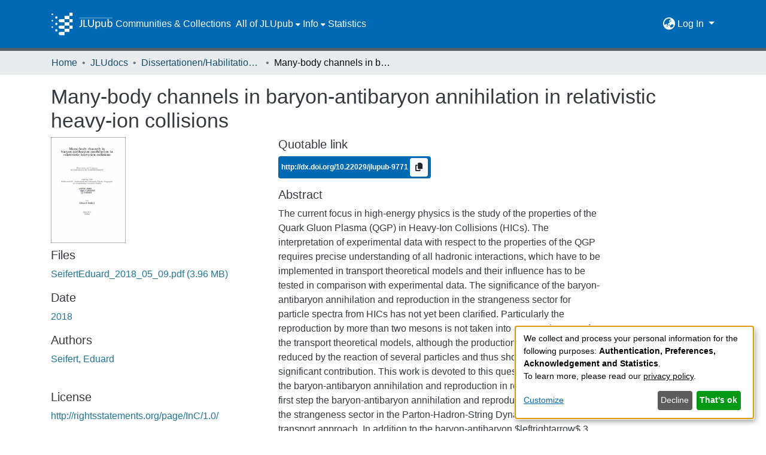

--- FILE ---
content_type: text/html; charset=utf-8
request_url: https://jlupub.ub.uni-giessen.de/items/2358036a-5d7f-412d-bb83-9f249da41e87
body_size: 69471
content:
<!DOCTYPE html><html lang="de"><head>
  <meta charset="UTF-8">
  <base href="/">
  <title>Many-body channels in baryon-antibaryon annihilation in relativistic heavy-ion collisions</title>
  <meta name="viewport" content="width=device-width,minimum-scale=1">
  <meta http-equiv="cache-control" content="no-store">
<link rel="stylesheet" href="styles.e382c7dd35ca1222.css" media="print" onload="this.media='all'"><noscript><link rel="stylesheet" href="styles.e382c7dd35ca1222.css"></noscript><link rel="stylesheet" type="text/css" class="theme-css" href="jlupub-theme.css"><link rel="icon" href="assets/jlupub/images/favicons/favicon.ico" sizes="any" class="theme-head-tag"><link rel="icon" href="assets/jlupub/images/favicons/favicon.svg" type="image/svg+xml" class="theme-head-tag"><link rel="apple-touch-icon" href="assets/jlupub/images/favicons/apple-touch-icon.png" class="theme-head-tag"><link rel="manifest" href="assets/jlupub/images/favicons/manifest.webmanifest" class="theme-head-tag"><meta name="Generator" content="DSpace 7.6.6-SNAPSHOT"><meta name="title" content="Many-body channels in baryon-antibaryon annihilation in relativistic heavy-ion collisions"><meta name="description" content="The current focus in high-energy physics is the study of the properties of the Quark Gluon Plasma (QGP) in Heavy-Ion Collisions (HICs). The interpretation of experimental data with respect to the properties of the QGP requires precise understanding of all hadronic interactions, which have to be implemented in transport theoretical models and their influence has to be tested in comparison with experimental data. The significance of the baryon-antibaryon annihilation and reproduction in the strangeness sector for particle spectra from HICs has not yet been clarified. Particularly the reproduction by more than two mesons is not taken into account in most of the transport theoretical models, although the production threshold is reduced by the reaction of several particles and thus should have a significant contribution. This work is devoted to this question and examines the baryon-antibaryon annihilation and reproduction in relativistic HICs.As a first step the baryon-antibaryon annihilation and reproduction is extended to the strangeness sector in the Parton-Hadron-String Dynamics (PHSD) transport approach. In addition to the baryon-antibaryon $leftrightarrow$ 3 mesons reactions ($Bbar Bleftrightarrow 3M$), matrix elements for channels with single and multiple strangeness have to be specified. In this thesis, a suppression parameter $lambda$ is introduced, which is motivated by the larger mass of the strange quarks relative to the light ($u,d$) quarks. The final results are presented and discussed as an explicit function of $lambda$. The reliability of the numerical implementation is confirmed by tests of the detailed-balance relations in box simulations with periodic boundary conditions. Subsequently, the influence of the $Bbar Bleftrightarrow 3M$ reactions on particle spectra in PHSD simulations of HICs in the energy range from FAIR/NICA to LHC will be investigated, i.e. $sqrt{s_{NN}}=7$,GeV to 2.76,TeV. The investigations show that below $sqrt{s_{NN}}=130$,GeV the $Bbar Bleftrightarrow 3M$ channels have almost no influence on meson and baryon spectra; only the antibaryons are affected. The $Bbar Bleftrightarrow 3M$ channels --- including the strangeness sector --- influence the antibaryon rapidity spectra in the lower SPS energy range $sqrt{s_{NN}}<7$,GeV more strongly than in the upper SPS energy range of $sqrt{s_{NN}}approx 17$,GeV and result in a better agreement of the PHSD results with experimental data. At ultra-relativistic energies of RHIC and LHC ($sqrt{s_{NN}}>20$,GeV) the baryon sector is affected by the $Bbar Bleftrightarrow 3M$ channels  as well and the description of experimental data is generally improved. We, additionally, examine the difference between calculations with the full $Bbar Bleftrightarrow 3M$ reactions to calculations that only consider annihilation, corresponding to the procedure of other current transport approaches. In the antibaryon sector we find deviations of up to a factor of 2.5, with the largest deviations at the lower SPS or FAIR/NICA energies."><meta name="citation_title" content="Many-body channels in baryon-antibaryon annihilation in relativistic heavy-ion collisions"><meta name="citation_author" content="Seifert, Eduard"><meta name="citation_publication_date" content="2018"><meta name="citation_language" content="en"><meta name="citation_keywords" content="Schwerionenkollision; Annihilation; Vielteilchen; relativistisch; heavy-ion collision; annihilation; many-body; relativistic"><meta name="citation_abstract_html_url" content="http://nbn-resolving.de/urn:nbn:de:hebis:26-opus-135747"><style ng-transition="dspace-angular">#skip-to-main-content[_ngcontent-sc435]{position:absolute;top:-40px;left:0;opacity:0;transition:opacity .3s;z-index:calc(var(--ds-nav-z-index) + 1);border-top-left-radius:0;border-top-right-radius:0;border-bottom-left-radius:0}#skip-to-main-content[_ngcontent-sc435]:focus{opacity:1;top:0}</style><style ng-transition="dspace-angular">.notifications-wrapper{z-index:var(--bs-zindex-popover);text-align:right;overflow-wrap:break-word;word-wrap:break-word;-ms-word-break:break-all;word-break:break-all;word-break:break-word;-webkit-hyphens:auto;hyphens:auto}.notifications-wrapper .notification{display:block}.notifications-wrapper.left{left:0}.notifications-wrapper.top{top:0}.notifications-wrapper.right{right:0}.notifications-wrapper.bottom{bottom:0}.notifications-wrapper.center{left:50%;transform:translate(-50%)}.notifications-wrapper.middle{top:50%;transform:translateY(-50%)}.notifications-wrapper.middle.center{transform:translate(-50%,-50%)}@media screen and (max-width: 576px){.notifications-wrapper{width:auto;left:0;right:0}}
</style><style ng-transition="dspace-angular">.live-region[_ngcontent-sc191]{position:fixed;bottom:0;left:0;right:0;padding-left:60px;height:90px;line-height:18px;color:var(--bs-white);background-color:var(--bs-dark);opacity:.94;z-index:var(--ds-live-region-z-index)}</style><style ng-transition="dspace-angular">[_nghost-sc443]{position:fixed;left:0;top:0;z-index:var(--ds-sidebar-z-index)}[_nghost-sc443]   nav#admin-sidebar[_ngcontent-sc443]{max-width:var(--ds-admin-sidebar-fixed-element-width);display:flex;flex-direction:column;flex-wrap:nowrap}[_nghost-sc443]   nav#admin-sidebar[_ngcontent-sc443]   div#sidebar-top-level-items-container[_ngcontent-sc443]{flex:1 1 auto;overflow-x:hidden;overflow-y:auto}[_nghost-sc443]   nav#admin-sidebar[_ngcontent-sc443]   div#sidebar-top-level-items-container[_ngcontent-sc443]::-webkit-scrollbar{width:var(--ds-dark-scrollbar-width);height:3px}[_nghost-sc443]   nav#admin-sidebar[_ngcontent-sc443]   div#sidebar-top-level-items-container[_ngcontent-sc443]::-webkit-scrollbar-button{background-color:var(--ds-dark-scrollbar-bg)}[_nghost-sc443]   nav#admin-sidebar[_ngcontent-sc443]   div#sidebar-top-level-items-container[_ngcontent-sc443]::-webkit-scrollbar-track{background-color:var(--ds-dark-scrollbar-alt-bg)}[_nghost-sc443]   nav#admin-sidebar[_ngcontent-sc443]   div#sidebar-top-level-items-container[_ngcontent-sc443]::-webkit-scrollbar-track-piece{background-color:var(--ds-dark-scrollbar-bg)}[_nghost-sc443]   nav#admin-sidebar[_ngcontent-sc443]   div#sidebar-top-level-items-container[_ngcontent-sc443]::-webkit-scrollbar-thumb{height:50px;background-color:var(--ds-dark-scrollbar-fg);border-radius:3px}[_nghost-sc443]   nav#admin-sidebar[_ngcontent-sc443]   div#sidebar-top-level-items-container[_ngcontent-sc443]::-webkit-scrollbar-corner{background-color:var(--ds-dark-scrollbar-alt-bg)}[_nghost-sc443]   nav#admin-sidebar[_ngcontent-sc443]   div#sidebar-top-level-items-container[_ngcontent-sc443]::-webkit-resizer{background-color:var(--ds-dark-scrollbar-bg)}[_nghost-sc443]   nav#admin-sidebar[_ngcontent-sc443]   img#admin-sidebar-logo[_ngcontent-sc443]{height:var(--ds-admin-sidebar-logo-height)}[_nghost-sc443]   nav#admin-sidebar[_ngcontent-sc443]     .sidebar-full-width-container{width:100%;padding-left:0;padding-right:0;margin-left:0;margin-right:0}[_nghost-sc443]   nav#admin-sidebar[_ngcontent-sc443]     .sidebar-item{padding-top:var(--ds-admin-sidebar-item-padding);padding-bottom:var(--ds-admin-sidebar-item-padding)}[_nghost-sc443]   nav#admin-sidebar[_ngcontent-sc443]     .sidebar-section-wrapper{display:flex;flex-direction:row;flex-wrap:nowrap;align-items:stretch}[_nghost-sc443]   nav#admin-sidebar[_ngcontent-sc443]     .sidebar-section-wrapper>.sidebar-fixed-element-wrapper{min-width:var(--ds-admin-sidebar-fixed-element-width);flex:1 1 auto;display:flex;flex-direction:row;justify-content:center;align-items:center}[_nghost-sc443]   nav#admin-sidebar[_ngcontent-sc443]     .sidebar-section-wrapper>.sidebar-collapsible-element-outer-wrapper{display:flex;flex-wrap:wrap;justify-content:flex-end;max-width:calc(100% - var(--ds-admin-sidebar-fixed-element-width));padding-left:var(--ds-dark-scrollbar-width);overflow-x:hidden}[_nghost-sc443]   nav#admin-sidebar[_ngcontent-sc443]     .sidebar-section-wrapper>.sidebar-collapsible-element-outer-wrapper>.sidebar-collapsible-element-inner-wrapper{min-width:calc(var(--ds-admin-sidebar-collapsible-element-width) - var(--ds-dark-scrollbar-width));height:100%;padding-right:var(--ds-admin-sidebar-item-padding)}[_nghost-sc443]   nav#admin-sidebar[_ngcontent-sc443]{background-color:var(--ds-admin-sidebar-bg)}[_nghost-sc443]   nav#admin-sidebar[_ngcontent-sc443]    {color:#fff}[_nghost-sc443]   nav#admin-sidebar[_ngcontent-sc443]     a{color:var(--ds-admin-sidebar-link-color);text-decoration:none}[_nghost-sc443]   nav#admin-sidebar[_ngcontent-sc443]     a:hover, [_nghost-sc443]   nav#admin-sidebar[_ngcontent-sc443]     a:focus{color:var(--ds-admin-sidebar-link-hover-color)}[_nghost-sc443]   nav#admin-sidebar[_ngcontent-sc443]   div#sidebar-header-container[_ngcontent-sc443]{background-color:var(--ds-admin-sidebar-header-bg)}[_nghost-sc443]   nav#admin-sidebar[_ngcontent-sc443]   div#sidebar-header-container[_ngcontent-sc443]   .sidebar-fixed-element-wrapper[_ngcontent-sc443]{background-color:var(--ds-admin-sidebar-header-bg)}</style><style ng-transition="dspace-angular">[_nghost-sc204]{--ds-header-navbar-border-bottom-style: solid var(--ds-header-navbar-border-bottom-height) var(--ds-header-navbar-border-bottom-color);--ds-expandable-navbar-border-top-style: solid var(--ds-expandable-navbar-border-top-height) var(--ds-expandable-navbar-border-top-color);--ds-expandable-navbar-height: calc(100vh - var(--ds-header-height))}[_nghost-sc204]   div#header-navbar-wrapper[_ngcontent-sc204]{position:relative;border-bottom:var(--ds-header-navbar-border-bottom-style)}[_nghost-sc204]   div#header-navbar-wrapper[_ngcontent-sc204]   div#mobile-navbar-wrapper[_ngcontent-sc204]{width:100%;background-color:var(--ds-expandable-navbar-bg);position:absolute;z-index:var(--ds-nav-z-index);overflow:hidden}[_nghost-sc204]   div#header-navbar-wrapper[_ngcontent-sc204]   div#mobile-navbar-wrapper[_ngcontent-sc204]   nav#collapsible-mobile-navbar[_ngcontent-sc204]{min-height:var(--ds-expandable-navbar-height);height:auto;border-bottom:var(--ds-header-navbar-border-bottom-style)}[_nghost-sc204]     .ds-menu-item, [_nghost-sc204]     .ds-menu-toggler-wrapper{white-space:nowrap;text-decoration:none}[_nghost-sc204]     nav#desktop-navbar #main-site-navigation .ds-menu-item-wrapper, [_nghost-sc204]     nav#desktop-navbar #main-site-navigation .ds-menu-item, [_nghost-sc204]     nav#desktop-navbar #main-site-navigation .ds-menu-toggler-wrapper{display:flex;align-items:center;height:100%}[_nghost-sc204]     nav#desktop-navbar #main-site-navigation .ds-menu-item{padding:var(--ds-navbar-item-vertical-padding) var(--ds-navbar-item-horizontal-padding)}[_nghost-sc204]     nav#desktop-navbar #main-site-navigation .ds-menu-item:hover, [_nghost-sc204]     nav#desktop-navbar #main-site-navigation .ds-menu-item:focus{color:var(--ds-navbar-link-color-hover)!important}[_nghost-sc204]     nav#desktop-navbar #main-site-navigation .ds-menu-item:hover, [_nghost-sc204]     nav#desktop-navbar #main-site-navigation .ds-menu-item:focus{text-decoration:underline;background-color:var(--ds-navbar-link-color-hover-background)}[_nghost-sc204]     nav#desktop-navbar #main-site-navigation .ds-menu-item-wrapper, [_nghost-sc204]     nav#desktop-navbar #main-site-navigation .ds-menu-item, [_nghost-sc204]     nav#desktop-navbar #main-site-navigation .ds-menu-toggler-wrapper{color:var(--ds-navbar-link-color)!important}[_nghost-sc204]     nav#desktop-navbar #main-site-navigation .dropdown-menu{background-color:var(--ds-expandable-navbar-bg)}[_nghost-sc204]     nav#desktop-navbar #main-site-navigation .dropdown-menu .ds-menu-item{padding:var(--ds-navbar-dropdown-item-vertical-padding) var(--ds-navbar-dropdown-item-horizontal-padding);color:var(--ds-navbar-link-color)}[_nghost-sc204]     nav#desktop-navbar #main-site-navigation .dropdown-menu .ds-menu-item:hover, [_nghost-sc204]     nav#desktop-navbar #main-site-navigation .dropdown-menu .ds-menu-item:focus{color:var(--ds-navbar-link-color-hover)!important}[_nghost-sc204]     nav#desktop-navbar #main-site-navigation .dropdown-menu .ds-menu-item:hover, [_nghost-sc204]     nav#desktop-navbar #main-site-navigation .dropdown-menu .ds-menu-item:focus{text-decoration:underline;background-color:var(--ds-navbar-link-color-hover-background)}[_nghost-sc204]     nav#collapsible-mobile-navbar{border-top:var(--ds-expandable-navbar-border-top-style);padding-top:var(--ds-expandable-navbar-padding-top)}[_nghost-sc204]     nav#collapsible-mobile-navbar #main-site-navigation .ds-menu-item{padding:var(--ds-expandable-navbar-item-vertical-padding) 0}[_nghost-sc204]     nav#collapsible-mobile-navbar #main-site-navigation .ds-menu-item-wrapper, [_nghost-sc204]     nav#collapsible-mobile-navbar #main-site-navigation .ds-menu-item, [_nghost-sc204]     nav#collapsible-mobile-navbar #main-site-navigation .ds-menu-toggler-wrapper{color:var(--ds-navbar-link-color)!important}[_nghost-sc204]     nav#collapsible-mobile-navbar #main-site-navigation .ds-menu-item-wrapper:hover, [_nghost-sc204]     nav#collapsible-mobile-navbar #main-site-navigation .ds-menu-item-wrapper:focus, [_nghost-sc204]     nav#collapsible-mobile-navbar #main-site-navigation .ds-menu-item:hover, [_nghost-sc204]     nav#collapsible-mobile-navbar #main-site-navigation .ds-menu-item:focus, [_nghost-sc204]     nav#collapsible-mobile-navbar #main-site-navigation .ds-menu-toggler-wrapper:hover, [_nghost-sc204]     nav#collapsible-mobile-navbar #main-site-navigation .ds-menu-toggler-wrapper:focus{color:var(--ds-navbar-link-color-hover)!important}[_nghost-sc204]     nav#collapsible-mobile-navbar #main-site-navigation .ds-menu-item-wrapper:hover, [_nghost-sc204]     nav#collapsible-mobile-navbar #main-site-navigation .ds-menu-item-wrapper:focus, [_nghost-sc204]     nav#collapsible-mobile-navbar #main-site-navigation .ds-menu-item:hover, [_nghost-sc204]     nav#collapsible-mobile-navbar #main-site-navigation .ds-menu-item:focus, [_nghost-sc204]     nav#collapsible-mobile-navbar #main-site-navigation .ds-menu-toggler-wrapper:hover, [_nghost-sc204]     nav#collapsible-mobile-navbar #main-site-navigation .ds-menu-toggler-wrapper:focus{text-decoration:underline;background-color:var(--ds-navbar-link-color-hover-background)}</style><style ng-transition="dspace-angular">[_nghost-sc201]   footer[_ngcontent-sc201]{background-color:var(--ds-footer-bg);text-align:center;z-index:var(--ds-footer-z-index);border-top:var(--ds-footer-border);padding:var(--ds-footer-padding)}[_nghost-sc201]   footer[_ngcontent-sc201]   p[_ngcontent-sc201]{margin:0}[_nghost-sc201]   footer[_ngcontent-sc201]   div[_ngcontent-sc201] > img[_ngcontent-sc201]{height:var(--ds-footer-logo-height)}[_nghost-sc201]   footer[_ngcontent-sc201]   .top-footer[_ngcontent-sc201]{background-color:var(--ds-top-footer-bg);padding:var(--ds-footer-padding);margin:calc(var(--ds-footer-padding) * -1)}[_nghost-sc201]   footer[_ngcontent-sc201]   .bottom-footer[_ngcontent-sc201]   ul[_ngcontent-sc201]   li[_ngcontent-sc201]{display:inline-flex}[_nghost-sc201]   footer[_ngcontent-sc201]   .bottom-footer[_ngcontent-sc201]   ul[_ngcontent-sc201]   li[_ngcontent-sc201]   a[_ngcontent-sc201], [_nghost-sc201]   footer[_ngcontent-sc201]   .bottom-footer[_ngcontent-sc201]   ul[_ngcontent-sc201]   li[_ngcontent-sc201]   .btn-link[_ngcontent-sc201]{padding:0 calc(var(--bs-spacer) / 2);color:inherit;font-size:.875em}[_nghost-sc201]   footer[_ngcontent-sc201]   .bottom-footer[_ngcontent-sc201]   ul[_ngcontent-sc201]   li[_ngcontent-sc201]   a[_ngcontent-sc201]:focus, [_nghost-sc201]   footer[_ngcontent-sc201]   .bottom-footer[_ngcontent-sc201]   ul[_ngcontent-sc201]   li[_ngcontent-sc201]   .btn-link[_ngcontent-sc201]:focus{box-shadow:none;text-decoration:underline}[_nghost-sc201]   footer[_ngcontent-sc201]   .bottom-footer[_ngcontent-sc201]   ul[_ngcontent-sc201]   li[_ngcontent-sc201]   a.focus-visible[_ngcontent-sc201], [_nghost-sc201]   footer[_ngcontent-sc201]   .bottom-footer[_ngcontent-sc201]   ul[_ngcontent-sc201]   li[_ngcontent-sc201]   .btn-link.focus-visible[_ngcontent-sc201]{box-shadow:0 0 0 .2rem #ffffff80}[_nghost-sc201]   footer[_ngcontent-sc201]   .bottom-footer[_ngcontent-sc201]   ul[_ngcontent-sc201]   li[_ngcontent-sc201]   a[_ngcontent-sc201]:focus-visible, [_nghost-sc201]   footer[_ngcontent-sc201]   .bottom-footer[_ngcontent-sc201]   ul[_ngcontent-sc201]   li[_ngcontent-sc201]   .btn-link[_ngcontent-sc201]:focus-visible{box-shadow:0 0 0 .2rem #ffffff80}[_nghost-sc201]   footer[_ngcontent-sc201]   .bottom-footer[_ngcontent-sc201]   ul[_ngcontent-sc201]   li[_ngcontent-sc201]:not(:last-child):after{content:"";border-right:1px var(--bs-secondary) solid}</style><style ng-transition="dspace-angular">@media (max-width: 991.98px){.container[_ngcontent-sc289]{width:100%;max-width:none}}</style><style ng-transition="dspace-angular">@charset "UTF-8";.nav-breadcrumb[_ngcontent-sc429]{background-color:var(--ds-breadcrumb-bg)}.breadcrumb[_ngcontent-sc429]{border-radius:0;padding-bottom:calc(var(--ds-content-spacing) / 2);padding-top:calc(var(--ds-content-spacing) / 2);background-color:var(--ds-breadcrumb-bg)}li.breadcrumb-item[_ngcontent-sc429]{display:flex}.breadcrumb-item-limiter[_ngcontent-sc429]{display:inline-block;max-width:var(--ds-breadcrumb-max-length)}.breadcrumb-item-limiter[_ngcontent-sc429] > *[_ngcontent-sc429]{max-width:100%;display:block}li.breadcrumb-item[_ngcontent-sc429]   a[_ngcontent-sc429]{color:var(--ds-breadcrumb-link-color)}li.breadcrumb-item.active[_ngcontent-sc429]{color:var(--ds-breadcrumb-link-active-color)}.breadcrumb-item[_ngcontent-sc429] + .breadcrumb-item[_ngcontent-sc429]:before{content:"\2022"!important}.breadcrumb-item[_ngcontent-sc429] + .breadcrumb-item[_ngcontent-sc429]:before{display:block}</style><style ng-transition="dspace-angular">.left-column[_ngcontent-sc286]{float:left;text-align:left}.right-column[_ngcontent-sc286]{float:right;text-align:right}</style><style ng-transition="dspace-angular">[_nghost-sc39]{width:100%}</style><style ng-transition="dspace-angular">.badge.badge-info[_ngcontent-sc306]{background-color:var(--ds-header-navbar-border-top-color)}.doi[_ngcontent-sc306]{color:#fff}</style><style ng-transition="dspace-angular">[_nghost-sc161]   .simple-view-element[_ngcontent-sc161]{margin-bottom:15px}[_nghost-sc161]   .simple-view-element-header[_ngcontent-sc161]{font-size:1.25rem}</style><style ng-transition="dspace-angular">[_nghost-sc199]   #main-site-header[_ngcontent-sc199]{min-height:var(--ds-header-height)}@media (min-width: 768px){[_nghost-sc199]   #main-site-header[_ngcontent-sc199]{height:var(--ds-header-height)}}[_nghost-sc199]   #main-site-header[_ngcontent-sc199]{background-color:var(--ds-header-bg)}[_nghost-sc199]   #main-site-header-container[_ngcontent-sc199]{min-height:var(--ds-header-height)}[_nghost-sc199]   img#header-logo[_ngcontent-sc199]{height:var(--ds-header-logo-height)}[_nghost-sc199]   button#navbar-toggler[_ngcontent-sc199]{color:var(--ds-header-icon-color)}[_nghost-sc199]   button#navbar-toggler[_ngcontent-sc199]:hover{color:var(--ds-header-icon-color-hover)}[_nghost-sc199]   button#navbar-toggler[_ngcontent-sc199]:focus{color:var(--ds-header-icon-color)}</style><style ng-transition="dspace-angular">.ds-context-help-toggle[_ngcontent-sc196]{color:var(--ds-header-icon-color);background-color:var(--ds-header-bg)}.ds-context-help-toggle[_ngcontent-sc196]:hover, .ds-context-help-toggle[_ngcontent-sc196]:focus{color:var(--ds-header-icon-color-hover)}</style><style ng-transition="dspace-angular">.dropdown-toggle[_ngcontent-sc440]:after{display:none}.dropdown-toggle[_ngcontent-sc440]{color:var(--ds-header-icon-color)}.dropdown-toggle[_ngcontent-sc440]:hover, .dropdown-toggle[_ngcontent-sc440]:focus{color:var(--ds-header-icon-color-hover);background-color:var(--ds-navbar-link-color-hover-background);border-radius:1rem}.dropdown-menu[_ngcontent-sc440]{background-color:var(--ds-header-bg);color:var(--ds-header-icon-color);border:none}.dropdown-item[_ngcontent-sc440]{cursor:pointer;color:var(--ds-header-icon-color)}.dropdown-item[_ngcontent-sc440]:hover, .dropdown-item[_ngcontent-sc440]:focus{color:var(--ds-header-icon-color-hover);text-decoration:underline;background-color:var(--ds-navbar-link-color-hover-background)}</style><style ng-transition="dspace-angular">#loginDropdownMenu[_ngcontent-sc444], #logoutDropdownMenu[_ngcontent-sc444]{min-width:330px;z-index:1002;background-color:var(--ds-header-bg);border:none}#loginDropdownMenua[_ngcontent-sc444], #logoutDropdownMenua[_ngcontent-sc444]{color:var(--ds-navbar-link-color)!important}#loginDropdownMenu[_ngcontent-sc444]{min-height:75px}.dropdown-item.active[_ngcontent-sc444], .dropdown-item[_ngcontent-sc444]:active, .dropdown-item[_ngcontent-sc444]:hover, .dropdown-item[_ngcontent-sc444]:focus{background-color:#0000!important}.loginLink[_ngcontent-sc444], .dropdownLogin[_ngcontent-sc444], .logoutLink[_ngcontent-sc444], .dropdownLogout[_ngcontent-sc444]{color:var(--ds-navbar-link-color);padding:.3rem}.loginLink[_ngcontent-sc444]:hover, .loginLink[_ngcontent-sc444]:focus, .dropdownLogin[_ngcontent-sc444]:hover, .dropdownLogin[_ngcontent-sc444]:focus, .logoutLink[_ngcontent-sc444]:hover, .logoutLink[_ngcontent-sc444]:focus, .dropdownLogout[_ngcontent-sc444]:hover, .dropdownLogout[_ngcontent-sc444]:focus{color:var(--ds-navbar-link-color-hover);text-decoration:underline;background-color:var(--ds-navbar-link-color-hover-background)}.dropdownLogin[_ngcontent-sc444]:not(.focus-visible).active, .dropdownLogin[_ngcontent-sc444]:not(.focus-visible):active, .dropdownLogin[_ngcontent-sc444]:not(.focus-visible).active:focus, .dropdownLogin[_ngcontent-sc444]:not(.focus-visible):active:focus, .dropdownLogout[_ngcontent-sc444]:not(.focus-visible).active, .dropdownLogout[_ngcontent-sc444]:not(.focus-visible):active, .dropdownLogout[_ngcontent-sc444]:not(.focus-visible).active:focus, .dropdownLogout[_ngcontent-sc444]:not(.focus-visible):active:focus{box-shadow:unset}.dropdownLogin[_ngcontent-sc444]:not(:focus-visible).active, .dropdownLogin[_ngcontent-sc444]:not(:focus-visible):active, .dropdownLogin[_ngcontent-sc444]:not(:focus-visible).active:focus, .dropdownLogin[_ngcontent-sc444]:not(:focus-visible):active:focus, .dropdownLogout[_ngcontent-sc444]:not(:focus-visible).active, .dropdownLogout[_ngcontent-sc444]:not(:focus-visible):active, .dropdownLogout[_ngcontent-sc444]:not(:focus-visible).active:focus, .dropdownLogout[_ngcontent-sc444]:not(:focus-visible):active:focus{box-shadow:unset}</style><style ng-transition="dspace-angular">.loader[_ngcontent-sc73]{margin:0 25px}span[_ngcontent-sc73]{display:block;margin:0 auto}span[class*=l-][_ngcontent-sc73]{height:4px;width:4px;background:#000;display:inline-block;margin:12px 2px;border-radius:100%;-webkit-border-radius:100%;-moz-border-radius:100%;-webkit-animation:_ngcontent-sc73_loader 2s infinite;-webkit-animation-timing-function:cubic-bezier(.03,.615,.995,.415);-webkit-animation-fill-mode:both;-moz-animation:loader 2s infinite;-moz-animation-timing-function:cubic-bezier(.03,.615,.995,.415);-moz-animation-fill-mode:both;-ms-animation:loader 2s infinite;-ms-animation-timing-function:cubic-bezier(.03,.615,.995,.415);-ms-animation-fill-mode:both;animation:_ngcontent-sc73_loader 2s infinite;animation-timing-function:cubic-bezier(.03,.615,.995,.415);animation-fill-mode:both}span.l-1[_ngcontent-sc73]{animation-delay:1s;-ms-animation-delay:1s;-moz-animation-delay:1s}span.l-2[_ngcontent-sc73]{animation-delay:.9s;-ms-animation-delay:.9s;-moz-animation-delay:.9s}span.l-3[_ngcontent-sc73]{animation-delay:.8s;-ms-animation-delay:.8s;-moz-animation-delay:.8s}span.l-4[_ngcontent-sc73]{animation-delay:.7s;-ms-animation-delay:.7s;-moz-animation-delay:.7s}span.l-5[_ngcontent-sc73]{animation-delay:.6s;-ms-animation-delay:.6s;-moz-animation-delay:.6s}span.l-6[_ngcontent-sc73]{animation-delay:.5s;-ms-animation-delay:.5s;-moz-animation-delay:.5s}span.l-7[_ngcontent-sc73]{animation-delay:.4s;-ms-animation-delay:.4s;-moz-animation-delay:.4s}span.l-8[_ngcontent-sc73]{animation-delay:.3s;-ms-animation-delay:.3s;-moz-animation-delay:.3s}span.l-9[_ngcontent-sc73]{animation-delay:.2s;-ms-animation-delay:.2s;-moz-animation-delay:.2s}span.l-9[_ngcontent-sc73]{animation-delay:.1s;-ms-animation-delay:.1s;-moz-animation-delay:.1s}span.l-10[_ngcontent-sc73]{animation-delay:0s;-ms-animation-delay:0s;-moz-animation-delay:0s}@keyframes _ngcontent-sc73_loader{0%{transform:translate(-30px);opacity:0}25%{opacity:1}50%{transform:translate(30px);opacity:0}to{opacity:0}}.spinner[_ngcontent-sc73]{color:var(--bs-gray-600)}</style><style ng-transition="dspace-angular">[_nghost-sc49]   .ds-menu-item[_ngcontent-sc49]{display:inline-block}[_nghost-sc49]   .ds-menu-item[_ngcontent-sc49]   .fa-solid[_ngcontent-sc49]{padding-left:8px;margin-left:auto}</style><style ng-transition="dspace-angular">.login-container[_ngcontent-sc441]{max-width:350px}a[_ngcontent-sc441]{white-space:normal;padding:.25rem .75rem}</style><style ng-transition="dspace-angular">[_nghost-sc46]   .ds-menu-item-wrapper[_ngcontent-sc46]{position:relative}[_nghost-sc46]   .dropdown-menu[_ngcontent-sc46]{overflow:hidden}@media (max-width: 767.98px){[_nghost-sc46]   .dropdown-menu[_ngcontent-sc46]{border:0;background-color:var(--ds-expandable-navbar-bg)}}@media (min-width: 768px){[_nghost-sc46]   .dropdown-menu[_ngcontent-sc46]{border-top-left-radius:0;border-top-right-radius:0;background-color:var(--ds-navbar-dropdown-bg)}}[_nghost-sc46]   .toggle-menu-icon[_ngcontent-sc46], [_nghost-sc46]   .toggle-menu-icon[_ngcontent-sc46]:hover{text-decoration:none}</style><style ng-transition="dspace-angular">[_nghost-sc50]   .ds-menu-item[_ngcontent-sc50]{display:inline-block}[_nghost-sc50]   .ds-menu-item[_ngcontent-sc50]   .fa-solid[_ngcontent-sc50]{padding-left:8px;margin-left:auto}</style><style ng-transition="dspace-angular">[_nghost-sc136]     .card{margin-bottom:var(--ds-submission-sections-margin-bottom);overflow:unset}.section-focus[_ngcontent-sc136]{border-radius:var(--bs-border-radius);box-shadow:var(--bs-btn-focus-box-shadow)}[_nghost-sc136]     .card:first-of-type{border-bottom:var(--bs-card-border-width) solid var(--bs-card-border-color)!important;border-bottom-left-radius:var(--bs-card-border-radius)!important;border-bottom-right-radius:var(--bs-card-border-radius)!important}[_nghost-sc136]     .card-header button{box-shadow:none!important}[_nghost-sc136]     .card-header button{width:100%}</style><style ng-transition="dspace-angular">.form-login[_ngcontent-sc137]   .form-control[_ngcontent-sc137]:focus{z-index:2}.form-login[_ngcontent-sc137]   input[type=email][_ngcontent-sc137]{margin-bottom:-1px;border-bottom-right-radius:0;border-bottom-left-radius:0}.form-login[_ngcontent-sc137]   input[type=password][_ngcontent-sc137]{border-top-left-radius:0;border-top-right-radius:0}.dropdown-item[_ngcontent-sc137]{white-space:normal;padding:.25rem .75rem;color:var(--ds-navbar-link-color)}.dropdown-item[_ngcontent-sc137]:hover, .dropdown-item[_ngcontent-sc137]:focus{color:var(--ds-navbar-link-color-hover);text-decoration:underline;background-color:var(--ds-navbar-link-color-hover-background)}</style><link href="https://jlupub.ub.uni-giessen.de/bitstreams/9cbe06a9-1b2c-40b0-ba07-479e735244f3/download" rel="item" type="application/pdf"><link href="https://jlupub.ub.uni-giessen.de/signposting/describedby/2358036a-5d7f-412d-bb83-9f249da41e87" rel="describedby" type="application/vnd.datacite.datacite+xml"><link href="http://nbn-resolving.de/urn:nbn:de:hebis:26-opus-135747" rel="cite-as"><link href="http://rightsstatements.org/page/InC/1.0/" rel="license"><link href="https://jlupub.ub.uni-giessen.de/signposting/linksets/2358036a-5d7f-412d-bb83-9f249da41e87" rel="linkset" type="application/linkset"><link href="https://jlupub.ub.uni-giessen.de/signposting/linksets/2358036a-5d7f-412d-bb83-9f249da41e87/json" rel="linkset" type="application/linkset+json"><link href="https://schema.org/AboutPage" rel="type"><link href="https://schema.org/CreativeWork" rel="type"><style ng-transition="dspace-angular">.limit-width[_ngcontent-sc74]{max-width:var(--ds-thumbnail-max-width)}img[_ngcontent-sc74]{max-width:100%}.outer[_ngcontent-sc74]{position:relative}.outer[_ngcontent-sc74]:before{display:block;content:"";width:100%;padding-top:141.4285714286%}.outer[_ngcontent-sc74] > .inner[_ngcontent-sc74]{position:absolute;inset:0}.outer[_ngcontent-sc74] > .inner[_ngcontent-sc74] > .thumbnail-placeholder[_ngcontent-sc74]{background:var(--ds-thumbnail-placeholder-background);border:var(--ds-thumbnail-placeholder-border);color:var(--ds-thumbnail-placeholder-color);font-weight:700}.outer[_ngcontent-sc74] > .inner[_ngcontent-sc74] > .centered[_ngcontent-sc74]{width:100%;height:100%;display:flex;justify-content:center;align-items:center;text-align:center}</style><meta name="citation_pdf_url" content="https://sv16020.ub.uni-giessen.de:4000/bitstreams/9cbe06a9-1b2c-40b0-ba07-479e735244f3/download"></head>

<body>
  <ds-app _nghost-sc26="" ng-version="15.2.10" ng-server-context="ssr"><ds-themed-root _ngcontent-sc26="" data-used-theme="base"><ds-root _nghost-sc435="" class="ng-tns-c435-0 ng-star-inserted"><button _ngcontent-sc435="" id="skip-to-main-content" class="sr-only ng-tns-c435-0"> Skip to main content
</button><div _ngcontent-sc435="" class="outer-wrapper ng-tns-c435-0 ng-trigger ng-trigger-slideSidebarPadding" style="padding-left:0;"><ds-themed-admin-sidebar _ngcontent-sc435="" class="ng-tns-c435-0" data-used-theme="jlupub"><ds-admin-sidebar _nghost-sc443="" class="ng-tns-c443-1 ng-star-inserted" style=""><!----></ds-admin-sidebar><!----></ds-themed-admin-sidebar><div _ngcontent-sc435="" class="inner-wrapper ng-tns-c435-0"><ds-system-wide-alert-banner _ngcontent-sc435="" class="ng-tns-c435-0" _nghost-sc431=""><!----></ds-system-wide-alert-banner><ds-themed-header-navbar-wrapper _ngcontent-sc435="" class="ng-tns-c435-0" data-used-theme="jlupub"><ds-header-navbar-wrapper _nghost-sc204="" class="ng-tns-c204-2 ng-star-inserted" style=""><div _ngcontent-sc204="" id="header-navbar-wrapper" class="ng-tns-c204-2"><ds-themed-header _ngcontent-sc204="" class="ng-tns-c204-2" data-used-theme="jlupub"><ds-header _nghost-sc199="" class="ng-star-inserted"><header _ngcontent-sc199="" id="main-site-header"><div _ngcontent-sc199="" id="main-site-header-container" class="container h-100 d-flex flex-row flex-wrap align-items-center justify-content-between gapx-3 gapy-2"><div _ngcontent-sc199="" id="header-left" class="h-100 flex-fill d-flex flex-row flex-nowrap justify-content-start align-items-center gapx-3" role="presentation"><a _ngcontent-sc199="" routerlink="/home" class="d-block my-2 my-md-0" aria-label="Startseite" href="/home"><img _ngcontent-sc199="" id="header-logo" src="assets/jlupub/images/jlupub-logo.svg" alt="Logo des Repositoriums"></a><nav _ngcontent-sc199="" id="desktop-navbar" class="navbar navbar-expand p-0 align-items-stretch align-self-stretch ng-star-inserted" aria-label="Hauptnavigationsleiste"><ds-themed-navbar _ngcontent-sc199="" data-used-theme="jlupub"><ds-navbar _nghost-sc195="" class="ng-tns-c195-4 ng-star-inserted" style=""><!----><div _ngcontent-sc195="" role="menubar" id="main-site-navigation" class="navbar-nav h-100 align-items-md-stretch gapx-3 ng-tns-c195-4 navbar-nav-desktop"><ds-navbar-section _nghost-sc45="" class="ng-star-inserted"><div _ngcontent-sc45="" class="ds-menu-item-wrapper text-md-center" id="navbar-section-browse_global_communities_and_collections"><ds-link-menu-item _nghost-sc49="" class="ng-star-inserted"><a _ngcontent-sc49="" role="menuitem" href="/community-list" tabindex="0" class="ds-menu-item" data-test="link-menu-item.menu.section.browse_global_communities_and_collections">Bereiche &amp; Sammlungen</a></ds-link-menu-item><!----></div></ds-navbar-section><!----><!----><ds-themed-expandable-navbar-section class="ng-star-inserted" data-used-theme="base"><ds-expandable-navbar-section _nghost-sc46="" class="ng-tns-c46-6 ng-star-inserted"><div _ngcontent-sc46="" data-test="navbar-section-wrapper" class="ds-menu-item-wrapper text-md-center ng-tns-c46-6" id="expandable-navbar-section-browse_global"><a _ngcontent-sc46="" href="javascript:void(0);" routerlinkactive="active" role="menuitem" aria-haspopup="menu" data-test="navbar-section-toggler" class="d-flex flex-row flex-nowrap align-items-center gapx-1 ds-menu-toggler-wrapper ng-tns-c46-6" aria-expanded="false" aria-controls="expandable-navbar-section-browse_global-dropdown"><span _ngcontent-sc46="" class="flex-fill ng-tns-c46-6"><ds-text-menu-item _nghost-sc50="" class="ng-star-inserted"><span _ngcontent-sc50="" tabindex="0" role="button" class="ds-menu-item">Das gesamte Repositorium</span></ds-text-menu-item><!----></span><i _ngcontent-sc46="" aria-hidden="true" class="fas fa-caret-down fa-xs toggle-menu-icon ng-tns-c46-6"></i></a><!----></div></ds-expandable-navbar-section><!----></ds-themed-expandable-navbar-section><!----><!----><ds-themed-expandable-navbar-section class="ng-star-inserted" data-used-theme="base"><ds-expandable-navbar-section _nghost-sc46="" class="ng-tns-c46-7 ng-star-inserted"><div _ngcontent-sc46="" data-test="navbar-section-wrapper" class="ds-menu-item-wrapper text-md-center ng-tns-c46-7" id="expandable-navbar-section-info-list"><a _ngcontent-sc46="" href="javascript:void(0);" routerlinkactive="active" role="menuitem" aria-haspopup="menu" data-test="navbar-section-toggler" class="d-flex flex-row flex-nowrap align-items-center gapx-1 ds-menu-toggler-wrapper ng-tns-c46-7" aria-expanded="false" aria-controls="expandable-navbar-section-info-list-dropdown"><span _ngcontent-sc46="" class="flex-fill ng-tns-c46-7"><ds-text-menu-item _nghost-sc50="" class="ng-star-inserted"><span _ngcontent-sc50="" tabindex="0" role="button" class="ds-menu-item">Info</span></ds-text-menu-item><!----></span><i _ngcontent-sc46="" aria-hidden="true" class="fas fa-caret-down fa-xs toggle-menu-icon ng-tns-c46-7"></i></a><!----></div></ds-expandable-navbar-section><!----></ds-themed-expandable-navbar-section><!----><!----><ds-navbar-section _nghost-sc45="" class="ng-star-inserted"><div _ngcontent-sc45="" class="ds-menu-item-wrapper text-md-center" id="navbar-section-statistics_item_2358036a-5d7f-412d-bb83-9f249da41e87"><ds-link-menu-item _nghost-sc49="" class="ng-star-inserted"><a _ngcontent-sc49="" role="menuitem" href="/statistics/items/2358036a-5d7f-412d-bb83-9f249da41e87" tabindex="0" class="ds-menu-item" data-test="link-menu-item.menu.section.statistics">Statistiken</a></ds-link-menu-item><!----></div></ds-navbar-section><!----><!----><!----></div></ds-navbar><!----></ds-themed-navbar></nav><!----></div><div _ngcontent-sc199="" id="header-right" class="h-100 d-flex flex-row flex-nowrap justify-content-end align-items-center gapx-1 ml-auto"><div _ngcontent-sc199="" role="menubar" class="h-100 d-flex flex-row flex-nowrap align-items-center gapx-1"><ds-themed-lang-switch _ngcontent-sc199="" data-used-theme="jlupub"><ds-lang-switch _nghost-sc440="" class="ng-star-inserted" style=""><div _ngcontent-sc440="" ngbdropdown="" display="dynamic" placement="bottom-right" class="navbar-nav ng-star-inserted dropdown"><button _ngcontent-sc440="" role="button" aria-controls="language-menu-list" aria-haspopup="menu" data-toggle="dropdown" ngbdropdowntoggle="" data-test="lang-switch" tabindex="0" class="dropdown-toggle btn btn-link px-0" title="Sprachumschalter" aria-label="Sprachumschalter" aria-expanded="false"><i _ngcontent-sc440="" class="fas fa-globe-asia fa-lg fa-fw"></i></button><div _ngcontent-sc440="" ngbdropdownmenu="" role="listbox" id="language-menu-list" class="dropdown-menu" aria-label="Sprachumschalter" x-placement="bottom-right"><div _ngcontent-sc440="" tabindex="0" role="option" class="dropdown-item ng-star-inserted" lang="en" aria-selected="false"> English </div><div _ngcontent-sc440="" tabindex="0" role="option" class="dropdown-item active ng-star-inserted" lang="de" aria-selected="true"> Deutsch </div><!----></div></div><!----></ds-lang-switch><!----></ds-themed-lang-switch><ds-context-help-toggle _ngcontent-sc199="" _nghost-sc196="" class="d-none"><!----></ds-context-help-toggle><ds-impersonate-navbar _ngcontent-sc199="" class="d-none"><!----></ds-impersonate-navbar><ds-themed-auth-nav-menu _ngcontent-sc199="" data-used-theme="jlupub"><ds-auth-nav-menu _nghost-sc444="" class="ng-tns-c444-5 ng-star-inserted" style=""><div _ngcontent-sc444="" data-test="auth-nav" class="navbar-nav mr-auto ng-tns-c444-5 ng-star-inserted"><div _ngcontent-sc444="" class="nav-item ng-tns-c444-5 ng-star-inserted"><div _ngcontent-sc444="" ngbdropdown="" display="dynamic" placement="bottom-right" class="d-inline-block ng-tns-c444-5 ng-trigger ng-trigger-fadeInOut dropdown" style=""><button _ngcontent-sc444="" role="button" tabindex="0" aria-haspopup="menu" aria-controls="loginDropdownMenu" ngbdropdowntoggle="" class="dropdown-toggle dropdownLogin btn btn-link px-0 ng-tns-c444-5" aria-label="Anmelden" aria-expanded="false"> Anmelden </button><div _ngcontent-sc444="" id="loginDropdownMenu" ngbdropdownmenu="" role="dialog" aria-modal="true" class="ng-tns-c444-5 dropdown-menu" aria-label="Anmelden" x-placement="bottom-right"><ds-themed-log-in _ngcontent-sc444="" class="ng-tns-c444-5" data-used-theme="jlupub"><ds-log-in _nghost-sc441="" class="ng-star-inserted"><!----><div _ngcontent-sc441="" class="px-4 py-3 mx-auto login-container ng-star-inserted"><ds-log-in-container _ngcontent-sc441="" _nghost-sc136="" class="ng-star-inserted"><ds-log-in-password _nghost-sc137="" class="ng-tns-c137-8 ng-star-inserted"><form _ngcontent-sc137="" novalidate="" class="form-login ng-tns-c137-8 ng-untouched ng-pristine ng-invalid"><input _ngcontent-sc137="" autocomplete="username" autofocus="" formcontrolname="email" required="" type="email" class="form-control form-control-lg position-relative ng-tns-c137-8 ng-untouched ng-pristine ng-invalid" placeholder="Benutzername" aria-label="Benutzername" value=""><input _ngcontent-sc137="" autocomplete="current-password" formcontrolname="password" required="" type="password" class="form-control form-control-lg position-relative mb-3 ng-tns-c137-8 ng-untouched ng-pristine ng-invalid" placeholder="Passwort" aria-label="Passwort" value=""><!----><!----><button _ngcontent-sc137="" type="submit" role="button" tabindex="0" class="btn btn-lg btn-primary btn-block mt-3 ng-tns-c137-8 disabled" aria-disabled="true"><i _ngcontent-sc137="" class="fas fa-sign-in-alt ng-tns-c137-8"></i> Anmelden</button></form><div _ngcontent-sc137="" class="mt-2 ng-tns-c137-8"><!----><!----><a _ngcontent-sc137="" role="menuitem" class="dropdown-item ng-tns-c137-8" href="/forgot"> Passwort vergessen? </a><a _ngcontent-sc137="" role="menuitem" class="dropdown-item ng-tns-c137-8 ng-star-inserted" href="/login"> Infos zur Registrierung </a><!----></div></ds-log-in-password><!----></ds-log-in-container><!----><!----><!----></div><!----></ds-log-in><!----></ds-themed-log-in></div></div></div><!----><!----></div><!----><!----></ds-auth-nav-menu><!----></ds-themed-auth-nav-menu></div><!----></div></div></header></ds-header><!----></ds-themed-header><!----></div></ds-header-navbar-wrapper><!----></ds-themed-header-navbar-wrapper><ds-themed-breadcrumbs _ngcontent-sc435="" class="ng-tns-c435-0" data-used-theme="base"><ds-breadcrumbs _nghost-sc429="" class="ng-star-inserted" style=""><nav _ngcontent-sc429="" aria-label="breadcrumb" class="nav-breadcrumb ng-star-inserted"><ol _ngcontent-sc429="" class="container breadcrumb my-0"><li _ngcontent-sc429="" class="breadcrumb-item ng-star-inserted"><div _ngcontent-sc429="" class="breadcrumb-item-limiter"><a _ngcontent-sc429="" placement="bottom" role="link" tabindex="0" class="text-truncate" href="/">Startseite</a><!----></div></li><!----><li _ngcontent-sc429="" class="breadcrumb-item ng-star-inserted"><div _ngcontent-sc429="" class="breadcrumb-item-limiter"><a _ngcontent-sc429="" placement="bottom" role="link" tabindex="0" class="text-truncate" href="/communities/e0bda5a2-62a9-411d-bc11-f710655adf5b">JLUdocs</a><!----></div></li><!----><!----><li _ngcontent-sc429="" class="breadcrumb-item ng-star-inserted"><div _ngcontent-sc429="" class="breadcrumb-item-limiter"><a _ngcontent-sc429="" placement="bottom" role="link" tabindex="0" class="text-truncate" href="/collections/57d6734c-6672-4d24-838e-550310ea2b94">Dissertationen/Habilitationen</a><!----></div></li><!----><!----><li _ngcontent-sc429="" aria-current="page" class="breadcrumb-item active ng-star-inserted"><div _ngcontent-sc429="" class="breadcrumb-item-limiter"><div _ngcontent-sc429="" class="text-truncate">Many-body channels in baryon-antibaryon annihilation in relativistic heavy-ion collisions</div></div></li><!----><!----><!----></ol></nav><!----><!----><!----><!----><!----></ds-breadcrumbs><!----></ds-themed-breadcrumbs><main _ngcontent-sc435="" id="main-content" class="my-cs ng-tns-c435-0"><!----><div _ngcontent-sc435="" class="ng-tns-c435-0"><router-outlet _ngcontent-sc435="" class="ng-tns-c435-0"></router-outlet><ds-themed-item-page class="ng-star-inserted" style="" data-used-theme="base"><ds-item-page _nghost-sc289="" class="ng-tns-c289-3 ng-star-inserted" style=""><div _ngcontent-sc289="" class="container ng-tns-c289-3 ng-star-inserted"><div _ngcontent-sc289="" class="item-page ng-tns-c289-3 ng-trigger ng-trigger-fadeInOut ng-star-inserted" style=""><div _ngcontent-sc289="" class="ng-tns-c289-3 ng-star-inserted" style=""><ds-themed-item-alerts _ngcontent-sc289="" class="ng-tns-c289-3" data-used-theme="base"><ds-item-alerts _nghost-sc421="" class="ng-star-inserted"><div _ngcontent-sc421=""><!----><!----></div></ds-item-alerts><!----></ds-themed-item-alerts><ds-item-versions-notice _ngcontent-sc289="" class="ng-tns-c289-3"><!----></ds-item-versions-notice><ds-listable-object-component-loader _ngcontent-sc289="" _nghost-sc39="" class="ng-tns-c289-3 ng-star-inserted"><ds-untyped-item _nghost-sc439="" class="ng-star-inserted"><!----><!----><div _ngcontent-sc439="" class="d-flex flex-row"><ds-themed-item-page-title-field _ngcontent-sc439="" class="mr-auto" data-used-theme="base"><ds-item-page-title-field class="ng-star-inserted"><h1 class="item-page-title-field"><!----><span class="dont-break-out">Many-body channels in baryon-antibaryon annihilation in relativistic heavy-ion collisions</span></h1></ds-item-page-title-field><!----></ds-themed-item-page-title-field><ds-dso-edit-menu _ngcontent-sc439="" _nghost-sc94=""><div _ngcontent-sc94="" class="dso-edit-menu d-flex"><!----></div></ds-dso-edit-menu></div><div _ngcontent-sc439="" class="row"><div _ngcontent-sc439="" class="col-xs-12 col-md-4"><!----><div _ngcontent-sc439="" class="mb-2 ng-star-inserted"><ds-themed-media-viewer _ngcontent-sc439="" data-used-theme="base"><ds-media-viewer _nghost-sc410="" class="ng-star-inserted"><!----><div _ngcontent-sc410="" class="media-viewer ng-star-inserted" style=""><ds-themed-thumbnail _ngcontent-sc410="" class="ng-star-inserted" data-used-theme="base"><ds-thumbnail _nghost-sc74="" class="ng-star-inserted"><div _ngcontent-sc74="" class="thumbnail limit-width"><div _ngcontent-sc74="" class="thumbnail-content outer ng-star-inserted"><div _ngcontent-sc74="" class="inner"><div _ngcontent-sc74="" class="centered"><ds-themed-loading _ngcontent-sc74="" data-used-theme="base"><ds-loading _nghost-sc73="" class="ng-star-inserted"><!----><div _ngcontent-sc73="" role="status" aria-live="polite" class="spinner spinner-border ng-star-inserted"><span _ngcontent-sc73="" class="sr-only">Lade...</span></div><!----></ds-loading><!----></ds-themed-loading></div></div></div><!----><img _ngcontent-sc74="" class="thumbnail-content img-fluid d-none ng-star-inserted" src="" alt="Vorschaubild"><!----><!----></div></ds-thumbnail><!----></ds-themed-thumbnail><!----></div><!----><!----><!----><!----></ds-media-viewer><!----></ds-themed-media-viewer></div><!----><ds-themed-item-page-file-section _ngcontent-sc439="" data-used-theme="base"><ds-item-page-file-section class="ng-star-inserted"><ds-metadata-field-wrapper _nghost-sc161="" class="ng-star-inserted"><div _ngcontent-sc161="" class="simple-view-element"><h2 _ngcontent-sc161="" class="simple-view-element-header ng-star-inserted">Dateien</h2><!----><div _ngcontent-sc161="" class="simple-view-element-body"><div class="file-section"><ds-themed-file-download-link class="ng-star-inserted" data-used-theme="base"><ds-file-download-link _nghost-sc141="" class="ng-star-inserted"><a _ngcontent-sc141="" role="link" tabindex="0" class="dont-break-out" aria-label="Download SeifertEduard_2018_05_09.pdf" target="_self" href="/bitstreams/9cbe06a9-1b2c-40b0-ba07-479e735244f3/download"><!----><span class="ng-star-inserted">SeifertEduard_2018_05_09.pdf</span><span class="ng-star-inserted"> (3.96 MB)</span><!----><!----></a><!----></ds-file-download-link><!----></ds-themed-file-download-link><!----><!----><!----><!----></div></div></div></ds-metadata-field-wrapper><!----><!----><!----></ds-item-page-file-section><!----></ds-themed-item-page-file-section><ds-item-page-date-field _ngcontent-sc439=""><div class="item-page-field"><ds-metadata-values _nghost-sc279=""><ds-metadata-field-wrapper _ngcontent-sc279="" _nghost-sc161=""><div _ngcontent-sc161="" class="simple-view-element"><h2 _ngcontent-sc161="" class="simple-view-element-header ng-star-inserted">Datum</h2><!----><div _ngcontent-sc161="" class="simple-view-element-body"><a _ngcontent-sc279="" role="link" tabindex="0" class="dont-break-out preserve-line-breaks ds-browse-link ng-star-inserted" href="/browse/dateissued?startsWith=2018">2018</a><!----><!----><!----><!----></div></div></ds-metadata-field-wrapper><!----><!----><!----><!----></ds-metadata-values></div></ds-item-page-date-field><ds-themed-metadata-representation-list _ngcontent-sc439="" class="ds-item-page-mixed-author-field" data-used-theme="base"><ds-metadata-representation-list class="ng-star-inserted"><ds-metadata-field-wrapper _nghost-sc161=""><div _ngcontent-sc161="" class="simple-view-element"><h2 _ngcontent-sc161="" class="simple-view-element-header ng-star-inserted">Autor:innen</h2><!----><div _ngcontent-sc161="" class="simple-view-element-body"><ds-metadata-representation-loader class="ng-star-inserted"><ds-plain-text-metadata-list-element class="ng-star-inserted"><div><!----><!----><!----><a role="link" tabindex="0" class="dont-break-out ds-browse-link ng-star-inserted" href="/browse/author?startsWith=Seifert,%20Eduard"> Seifert, Eduard </a><!----></div></ds-plain-text-metadata-list-element><!----></ds-metadata-representation-loader><!----><!----><div class="d-inline-block w-100 mt-2 ng-star-inserted"><!----><!----></div><!----><!----><!----><!----><!----></div></div></ds-metadata-field-wrapper></ds-metadata-representation-list><!----></ds-themed-metadata-representation-list><ds-themed-metadata-representation-list _ngcontent-sc439="" class="ds-item-page-mixed-author-field" data-used-theme="base"><ds-metadata-representation-list class="ng-star-inserted"><ds-metadata-field-wrapper _nghost-sc161=""><div _ngcontent-sc161="" class="simple-view-element d-none"><h2 _ngcontent-sc161="" class="simple-view-element-header ng-star-inserted">Betreuer/Gutachter</h2><!----><div _ngcontent-sc161="" class="simple-view-element-body"><!----><!----><!----><!----><!----><!----><!----></div></div></ds-metadata-field-wrapper></ds-metadata-representation-list><!----></ds-themed-metadata-representation-list><ds-themed-metadata-representation-list _ngcontent-sc439="" class="ds-item-page-mixed-author-field" data-used-theme="base"><ds-metadata-representation-list class="ng-star-inserted"><ds-metadata-field-wrapper _nghost-sc161=""><div _ngcontent-sc161="" class="simple-view-element d-none"><h2 _ngcontent-sc161="" class="simple-view-element-header ng-star-inserted">Weitere Beteiligte</h2><!----><div _ngcontent-sc161="" class="simple-view-element-body"><!----><!----><!----><!----><!----><!----><!----></div></div></ds-metadata-field-wrapper></ds-metadata-representation-list><!----></ds-themed-metadata-representation-list><ds-themed-metadata-representation-list _ngcontent-sc439="" class="ds-item-page-mixed-author-field" data-used-theme="base"><ds-metadata-representation-list class="ng-star-inserted"><ds-metadata-field-wrapper _nghost-sc161=""><div _ngcontent-sc161="" class="simple-view-element d-none"><h2 _ngcontent-sc161="" class="simple-view-element-header ng-star-inserted">Herausgeber</h2><!----><div _ngcontent-sc161="" class="simple-view-element-body"><!----><!----><!----><!----><!----><!----><!----></div></div></ds-metadata-field-wrapper></ds-metadata-representation-list><!----></ds-themed-metadata-representation-list><ds-generic-item-page-field _ngcontent-sc439=""><div class="item-page-field"><ds-metadata-values _nghost-sc279=""><ds-metadata-field-wrapper _ngcontent-sc279="" _nghost-sc161=""><div _ngcontent-sc161="" class="simple-view-element d-none"><h2 _ngcontent-sc161="" class="simple-view-element-header ng-star-inserted">Zeitschriftentitel</h2><!----><div _ngcontent-sc161="" class="simple-view-element-body"><!----></div></div></ds-metadata-field-wrapper><!----><!----><!----><!----></ds-metadata-values></div></ds-generic-item-page-field><ds-generic-item-page-field _ngcontent-sc439=""><div class="item-page-field"><ds-metadata-values _nghost-sc279=""><ds-metadata-field-wrapper _ngcontent-sc279="" _nghost-sc161=""><div _ngcontent-sc161="" class="simple-view-element d-none"><h2 _ngcontent-sc161="" class="simple-view-element-header ng-star-inserted">ISSN der Zeitschrift</h2><!----><div _ngcontent-sc161="" class="simple-view-element-body"><!----></div></div></ds-metadata-field-wrapper><!----><!----><!----><!----></ds-metadata-values></div></ds-generic-item-page-field><ds-generic-item-page-field _ngcontent-sc439=""><div class="item-page-field"><ds-metadata-values _nghost-sc279=""><ds-metadata-field-wrapper _ngcontent-sc279="" _nghost-sc161=""><div _ngcontent-sc161="" class="simple-view-element d-none"><h2 _ngcontent-sc161="" class="simple-view-element-header ng-star-inserted">Bandtitel</h2><!----><div _ngcontent-sc161="" class="simple-view-element-body"><!----></div></div></ds-metadata-field-wrapper><!----><!----><!----><!----></ds-metadata-values></div></ds-generic-item-page-field><ds-generic-item-page-field _ngcontent-sc439=""><div class="item-page-field"><ds-metadata-values _nghost-sc279=""><ds-metadata-field-wrapper _ngcontent-sc279="" _nghost-sc161=""><div _ngcontent-sc161="" class="simple-view-element d-none"><h2 _ngcontent-sc161="" class="simple-view-element-header ng-star-inserted">Verlag</h2><!----><div _ngcontent-sc161="" class="simple-view-element-body"><!----></div></div></ds-metadata-field-wrapper><!----><!----><!----><!----></ds-metadata-values></div></ds-generic-item-page-field><ds-item-page-uri-field _ngcontent-sc439=""><div class="item-page-field"><ds-metadata-uri-values _nghost-sc301=""><ds-metadata-field-wrapper _ngcontent-sc301="" _nghost-sc161=""><div _ngcontent-sc161="" class="simple-view-element"><h2 _ngcontent-sc161="" class="simple-view-element-header ng-star-inserted">Lizenz</h2><!----><div _ngcontent-sc161="" class="simple-view-element-body"><a _ngcontent-sc301="" role="link" tabindex="0" class="dont-break-out ng-star-inserted" href="http://rightsstatements.org/page/InC/1.0/" target="_blank"> http://rightsstatements.org/page/InC/1.0/<!----></a><!----></div></div></ds-metadata-field-wrapper></ds-metadata-uri-values></div></ds-item-page-uri-field></div><div _ngcontent-sc439="" class="col-xs-12 col-md-6"><!----><ds-item-page-doi-field _ngcontent-sc439="" _nghost-sc306=""><div _ngcontent-sc306="" class="item-page-field"><ds-metadata-field-wrapper _ngcontent-sc306="" _nghost-sc161=""><div _ngcontent-sc161="" class="simple-view-element"><h2 _ngcontent-sc161="" class="simple-view-element-header ng-star-inserted">Zitierlink</h2><!----><div _ngcontent-sc161="" class="simple-view-element-body"><span _ngcontent-sc306="" class="badge badge-info ng-star-inserted"><a _ngcontent-sc306="" class="dont-break-out doi" href="http://dx.doi.org/10.22029/jlupub-9771"> http://dx.doi.org/10.22029/jlupub-9771 </a><button _ngcontent-sc306="" type="button" class="btn btn-light btn-sm" title="In die Zwischenablage kopieren" aria-label="In die Zwischenablage kopieren"><i _ngcontent-sc306="" class="fa-solid fa-copy"></i></button></span><!----></div></div></ds-metadata-field-wrapper></div></ds-item-page-doi-field><ds-item-page-abstract-field _ngcontent-sc439=""><div class="item-page-field"><ds-metadata-values _nghost-sc279=""><ds-metadata-field-wrapper _ngcontent-sc279="" _nghost-sc161=""><div _ngcontent-sc161="" class="simple-view-element"><h2 _ngcontent-sc161="" class="simple-view-element-header ng-star-inserted">Zusammenfassung</h2><!----><div _ngcontent-sc161="" class="simple-view-element-body"><span _ngcontent-sc279="" class="dont-break-out ng-star-inserted"><p>The current focus in high-energy physics is the study of the properties of the Quark Gluon Plasma (QGP) in Heavy-Ion Collisions (HICs). The interpretation of experimental data with respect to the properties of the QGP requires precise understanding of all hadronic interactions, which have to be implemented in transport theoretical models and their influence has to be tested in comparison with experimental data. The significance of the baryon-antibaryon annihilation and reproduction in the strangeness sector for particle spectra from HICs has not yet been clarified. Particularly the reproduction by more than two mesons is not taken into account in most of the transport theoretical models, although the production threshold is reduced by the reaction of several particles and thus should have a significant contribution. This work is devoted to this question and examines the baryon-antibaryon annihilation and reproduction in relativistic <a href="http://HICs.As">HICs.As</a> a first step the baryon-antibaryon annihilation and reproduction is extended to the strangeness sector in the Parton-Hadron-String Dynamics (PHSD) transport approach. In addition to the baryon-antibaryon $leftrightarrow$ 3 mesons reactions ($Bbar Bleftrightarrow 3M$), matrix elements for channels with single and multiple strangeness have to be specified. In this thesis, a suppression parameter $lambda$ is introduced, which is motivated by the larger mass of the strange quarks relative to the light ($u,d$) quarks. The final results are presented and discussed as an explicit function of $lambda$. The reliability of the numerical implementation is confirmed by tests of the detailed-balance relations in box simulations with periodic boundary conditions. Subsequently, the influence of the $Bbar Bleftrightarrow 3M$ reactions on particle spectra in PHSD simulations of HICs in the energy range from FAIR/NICA to LHC will be investigated, i.e. $sqrt{s_{NN}}=7$,GeV to 2.76,TeV. The investigations show that below $sqrt{s_{NN}}=130$,GeV the $Bbar Bleftrightarrow 3M$ channels have almost no influence on meson and baryon spectra; only the antibaryons are affected. The $Bbar Bleftrightarrow 3M$ channels --- including the strangeness sector --- influence the antibaryon rapidity spectra in the lower SPS energy range $sqrt{s_{NN}}&lt;7$,GeV more strongly than in the upper SPS energy range of $sqrt{s_{NN}}approx 17$,GeV and result in a better agreement of the PHSD results with experimental data. At ultra-relativistic energies of RHIC and LHC ($sqrt{s_{NN}}&gt;20$,GeV) the baryon sector is affected by the $Bbar Bleftrightarrow 3M$ channels  as well and the description of experimental data is generally improved. We, additionally, examine the difference between calculations with the full $Bbar Bleftrightarrow 3M$ reactions to calculations that only consider annihilation, corresponding to the procedure of other current transport approaches. In the antibaryon sector we find deviations of up to a factor of 2.5, with the largest deviations at the lower SPS or FAIR/NICA energies.</p>
</span><!----><!----><!----><!----></div></div></ds-metadata-field-wrapper><!----><!----><!----><!----></ds-metadata-values></div></ds-item-page-abstract-field><ds-generic-item-page-field _ngcontent-sc439=""><div class="item-page-field"><ds-metadata-values _nghost-sc279=""><ds-metadata-field-wrapper _ngcontent-sc279="" _nghost-sc161=""><div _ngcontent-sc161="" class="simple-view-element d-none"><h2 _ngcontent-sc161="" class="simple-view-element-header ng-star-inserted">Beschreibung</h2><!----><div _ngcontent-sc161="" class="simple-view-element-body"><!----></div></div></ds-metadata-field-wrapper><!----><!----><!----><!----></ds-metadata-values></div></ds-generic-item-page-field><ds-generic-item-page-field _ngcontent-sc439=""><div class="item-page-field"><ds-metadata-values _nghost-sc279=""><ds-metadata-field-wrapper _ngcontent-sc279="" _nghost-sc161=""><div _ngcontent-sc161="" class="simple-view-element d-none"><h2 _ngcontent-sc161="" class="simple-view-element-header ng-star-inserted">Inhaltsverzeichnis</h2><!----><div _ngcontent-sc161="" class="simple-view-element-body"><!----></div></div></ds-metadata-field-wrapper><!----><!----><!----><!----></ds-metadata-values></div></ds-generic-item-page-field><ds-generic-item-page-field _ngcontent-sc439=""><div class="item-page-field"><ds-metadata-values _nghost-sc279=""><ds-metadata-field-wrapper _ngcontent-sc279="" _nghost-sc161=""><div _ngcontent-sc161="" class="simple-view-element d-none"><h2 _ngcontent-sc161="" class="simple-view-element-header ng-star-inserted">Anmerkungen</h2><!----><div _ngcontent-sc161="" class="simple-view-element-body"><!----></div></div></ds-metadata-field-wrapper><!----><!----><!----><!----></ds-metadata-values></div></ds-generic-item-page-field><ds-item-page-first-pub-field _ngcontent-sc439=""><div class="item-page-field"><ds-metadata-field-wrapper _nghost-sc161=""><div _ngcontent-sc161="" class="simple-view-element d-none"><h2 _ngcontent-sc161="" class="simple-view-element-header ng-star-inserted">Erstpublikation in</h2><!----><div _ngcontent-sc161="" class="simple-view-element-body"><!----></div></div></ds-metadata-field-wrapper></div></ds-item-page-first-pub-field><ds-item-page-uri-field _ngcontent-sc439=""><div class="item-page-field"><ds-metadata-uri-values _nghost-sc301=""><ds-metadata-field-wrapper _ngcontent-sc301="" _nghost-sc161=""><div _ngcontent-sc161="" class="simple-view-element d-none"><h2 _ngcontent-sc161="" class="simple-view-element-header ng-star-inserted">Sammelband</h2><!----><div _ngcontent-sc161="" class="simple-view-element-body"><!----></div></div></ds-metadata-field-wrapper></ds-metadata-uri-values></div></ds-item-page-uri-field><ds-item-page-uri-field _ngcontent-sc439=""><div class="item-page-field"><ds-metadata-uri-values _nghost-sc301=""><ds-metadata-field-wrapper _ngcontent-sc301="" _nghost-sc161=""><div _ngcontent-sc161="" class="simple-view-element d-none"><h2 _ngcontent-sc161="" class="simple-view-element-header ng-star-inserted">URI der Erstpublikation</h2><!----><div _ngcontent-sc161="" class="simple-view-element-body"><!----></div></div></ds-metadata-field-wrapper></ds-metadata-uri-values></div></ds-item-page-uri-field><ds-item-page-uri-field _ngcontent-sc439=""><div class="item-page-field"><ds-metadata-uri-values _nghost-sc301=""><ds-metadata-field-wrapper _ngcontent-sc301="" _nghost-sc161=""><div _ngcontent-sc161="" class="simple-view-element d-none"><h2 _ngcontent-sc161="" class="simple-view-element-header ng-star-inserted">Forschungsdaten</h2><!----><div _ngcontent-sc161="" class="simple-view-element-body"><!----></div></div></ds-metadata-field-wrapper></ds-metadata-uri-values></div></ds-item-page-uri-field><ds-generic-item-page-field _ngcontent-sc439=""><div class="item-page-field"><ds-metadata-values _nghost-sc279=""><ds-metadata-field-wrapper _ngcontent-sc279="" _nghost-sc161=""><div _ngcontent-sc161="" class="simple-view-element d-none"><h2 _ngcontent-sc161="" class="simple-view-element-header ng-star-inserted">Schriftenreihe</h2><!----><div _ngcontent-sc161="" class="simple-view-element-body"><!----></div></div></ds-metadata-field-wrapper><!----><!----><!----><!----></ds-metadata-values></div></ds-generic-item-page-field><ds-generic-item-page-field _ngcontent-sc439=""><div class="item-page-field"><ds-metadata-values _nghost-sc279=""><ds-metadata-field-wrapper _ngcontent-sc279="" _nghost-sc161=""><div _ngcontent-sc161="" class="simple-view-element d-none"><h2 _ngcontent-sc161="" class="simple-view-element-header ng-star-inserted">Erstpublikation in</h2><!----><div _ngcontent-sc161="" class="simple-view-element-body"><!----></div></div></ds-metadata-field-wrapper><!----><!----><!----><!----></ds-metadata-values></div></ds-generic-item-page-field><ds-generic-item-page-field _ngcontent-sc439=""><div class="item-page-field"><ds-metadata-values _nghost-sc279=""><ds-metadata-field-wrapper _ngcontent-sc279="" _nghost-sc161=""><div _ngcontent-sc161="" class="simple-view-element d-none"><h2 _ngcontent-sc161="" class="simple-view-element-header ng-star-inserted">Zitierform</h2><!----><div _ngcontent-sc161="" class="simple-view-element-body"><!----></div></div></ds-metadata-field-wrapper><!----><!----><!----><!----></ds-metadata-values></div></ds-generic-item-page-field><ds-item-page-collections _ngcontent-sc439=""><ds-metadata-field-wrapper _nghost-sc161=""><div _ngcontent-sc161="" class="simple-view-element"><h2 _ngcontent-sc161="" class="simple-view-element-header ng-star-inserted">Sammlungen</h2><!----><div _ngcontent-sc161="" class="simple-view-element-body"><div class="collections"><a role="link" tabindex="0" href="/collections/57d6734c-6672-4d24-838e-550310ea2b94" class="ng-star-inserted"><span>Dissertationen/Habilitationen</span><!----></a><!----></div><!----><!----></div></div></ds-metadata-field-wrapper></ds-item-page-collections><div _ngcontent-sc439=""><a _ngcontent-sc439="" role="button" class="btn btn-outline-primary" href="/items/2358036a-5d7f-412d-bb83-9f249da41e87/full"><i _ngcontent-sc439="" class="fas fa-info-circle"></i> Komplettanzeige </a></div></div></div></ds-untyped-item><!----></ds-listable-object-component-loader><!----><ds-item-versions _ngcontent-sc289="" class="mt-2 ng-tns-c289-3" _nghost-sc286=""><!----><!----><!----></ds-item-versions></div><!----></div><!----><!----><!----></div><!----></ds-item-page><!----></ds-themed-item-page><!----></div></main><ds-themed-footer _ngcontent-sc435="" class="ng-tns-c435-0" data-used-theme="jlupub"><ds-footer _nghost-sc201="" class="ng-star-inserted" style=""><footer _ngcontent-sc201="" class="text-lg-start"><!----><div _ngcontent-sc201="" class="bottom-footer p-1 d-flex justify-content-center align-items-center text-white"><div _ngcontent-sc201="" class="content-container"><ul _ngcontent-sc201="" class="footer-info list-unstyled d-flex justify-content-center mb-0"><li _ngcontent-sc201="" class="ng-star-inserted"><button _ngcontent-sc201="" type="button" role="button" tabindex="0" class="btn btn-link text-white"> Cookie-Einstellungen </button></li><!----><li _ngcontent-sc201=""><a _ngcontent-sc201="" routerlink="info/accessibility" role="link" tabindex="0" class="btn text-white" href="/info/accessibility">Accessibility settings</a></li><li _ngcontent-sc201="" class="ng-star-inserted"><a _ngcontent-sc201="" routerlink="info/privacy" role="link" tabindex="0" class="btn text-white" href="/info/privacy">Datenschutzbestimmungen</a></li><!----><!----><li _ngcontent-sc201="" class="ng-star-inserted"><a _ngcontent-sc201="" routerlink="info/feedback" role="link" tabindex="0" class="btn text-white" href="/info/feedback">Feedback schicken</a></li><!----></ul></div></div></footer></ds-footer><!----></ds-themed-footer></div></div><ds-notifications-board _ngcontent-sc435="" class="ng-tns-c435-0"><div class="notifications-wrapper position-fixed top right"><!----></div></ds-notifications-board><!----><ds-live-region _ngcontent-sc435="" class="ng-tns-c435-0" _nghost-sc191=""><div _ngcontent-sc191="" aria-live="assertive" role="log" aria-relevant="additions" aria-atomic="true" class="live-region visually-hidden"><!----></div></ds-live-region></ds-root><!----></ds-themed-root></ds-app>
<script src="runtime.4a027286754bda27.js" type="module"></script><script src="polyfills.1bb76caca67d0778.js" type="module"></script><script src="main.ef59a6bc0c69f58b.js" type="module"></script>




<script id="dspace-angular-state" type="application/json">{&q;APP_CONFIG_STATE&q;:{&q;production&q;:true,&q;universal&q;:{&q;preboot&q;:true,&q;async&q;:true,&q;time&q;:false,&q;inlineCriticalCss&q;:false,&q;transferState&q;:true,&q;replaceRestUrl&q;:true,&q;excludePathPatterns&q;:[{&q;pattern&q;:&q;^/communities/[a-f0-9-]{36}/browse(/.*)?$&q;,&q;flag&q;:&q;i&q;},{&q;pattern&q;:&q;^/collections/[a-f0-9-]{36}/browse(/.*)?$&q;,&q;flag&q;:&q;i&q;},{&q;pattern&q;:&q;^/browse/&q;},{&q;pattern&q;:&q;^/search&q;},{&q;pattern&q;:&q;^/community-list$&q;},{&q;pattern&q;:&q;^/statistics/?&q;},{&q;pattern&q;:&q;^/admin/&q;},{&q;pattern&q;:&q;^/processes/?&q;},{&q;pattern&q;:&q;^/notifications/&q;},{&q;pattern&q;:&q;^/access-control/&q;},{&q;pattern&q;:&q;^/health$&q;}],&q;enableSearchComponent&q;:false,&q;enableBrowseComponent&q;:false},&q;debug&q;:false,&q;ui&q;:{&q;ssl&q;:false,&q;host&q;:&q;sv16020.ub.uni-giessen.de&q;,&q;port&q;:4000,&q;nameSpace&q;:&q;/&q;,&q;rateLimiter&q;:{&q;windowMs&q;:60000,&q;max&q;:500},&q;useProxies&q;:true,&q;baseUrl&q;:&q;http://sv16020.ub.uni-giessen.de:4000/&q;},&q;rest&q;:{&q;ssl&q;:true,&q;host&q;:&q;jlupub.ub.uni-giessen.de&q;,&q;port&q;:443,&q;nameSpace&q;:&q;/server&q;,&q;baseUrl&q;:&q;https://jlupub.ub.uni-giessen.de/server&q;},&q;actuators&q;:{&q;endpointPath&q;:&q;/actuator/health&q;},&q;cache&q;:{&q;msToLive&q;:{&q;default&q;:900000},&q;control&q;:&q;max-age=604800&q;,&q;autoSync&q;:{&q;defaultTime&q;:0,&q;maxBufferSize&q;:100,&q;timePerMethod&q;:{&q;PATCH&q;:3}},&q;serverSide&q;:{&q;debug&q;:false,&q;headers&q;:[&q;Link&q;],&q;botCache&q;:{&q;max&q;:1000,&q;timeToLive&q;:86400000,&q;allowStale&q;:true},&q;anonymousCache&q;:{&q;max&q;:1000,&q;timeToLive&q;:60000,&q;allowStale&q;:true}}},&q;auth&q;:{&q;ui&q;:{&q;timeUntilIdle&q;:18000000,&q;idleGracePeriod&q;:300000},&q;rest&q;:{&q;timeLeftBeforeTokenRefresh&q;:120000}},&q;form&q;:{&q;spellCheck&q;:true,&q;validatorMap&q;:{&q;required&q;:&q;required&q;,&q;regex&q;:&q;pattern&q;}},&q;notifications&q;:{&q;rtl&q;:false,&q;position&q;:[&q;top&q;,&q;right&q;],&q;maxStack&q;:8,&q;timeOut&q;:5000,&q;clickToClose&q;:true,&q;animate&q;:&q;scale&q;},&q;submission&q;:{&q;autosave&q;:{&q;metadata&q;:[&q;dc.description&q;],&q;timer&q;:300000},&q;typeBind&q;:{&q;field&q;:&q;dc.type&q;},&q;icons&q;:{&q;metadata&q;:[{&q;name&q;:&q;dc.author&q;,&q;style&q;:&q;fas fa-user&q;},{&q;name&q;:&q;default&q;,&q;style&q;:&q;&q;}],&q;authority&q;:{&q;confidence&q;:[{&q;value&q;:600,&q;style&q;:&q;text-success&q;},{&q;value&q;:500,&q;style&q;:&q;text-info&q;},{&q;value&q;:400,&q;style&q;:&q;text-warning&q;},{&q;value&q;:&q;default&q;,&q;style&q;:&q;text-muted&q;}]}}},&q;defaultLanguage&q;:&q;de&q;,&q;languages&q;:[{&q;code&q;:&q;en&q;,&q;label&q;:&q;English&q;,&q;active&q;:true},{&q;code&q;:&q;de&q;,&q;label&q;:&q;Deutsch&q;,&q;active&q;:true}],&q;browseBy&q;:{&q;oneYearLimit&q;:10,&q;fiveYearLimit&q;:30,&q;defaultLowerLimit&q;:1900,&q;showThumbnails&q;:true,&q;pageSize&q;:20},&q;communityList&q;:{&q;pageSize&q;:20},&q;homePage&q;:{&q;recentSubmissions&q;:{&q;pageSize&q;:5,&q;sortField&q;:&q;dc.date.accessioned&q;},&q;topLevelCommunityList&q;:{&q;pageSize&q;:5}},&q;item&q;:{&q;edit&q;:{&q;undoTimeout&q;:10000},&q;showAccessStatuses&q;:false,&q;bitstream&q;:{&q;pageSize&q;:20}},&q;collection&q;:{&q;edit&q;:{&q;undoTimeout&q;:10000}},&q;themes&q;:[{&q;name&q;:&q;jlupub&q;,&q;headTags&q;:[{&q;tagName&q;:&q;link&q;,&q;attributes&q;:{&q;rel&q;:&q;icon&q;,&q;href&q;:&q;assets/jlupub/images/favicons/favicon.ico&q;,&q;sizes&q;:&q;any&q;}},{&q;tagName&q;:&q;link&q;,&q;attributes&q;:{&q;rel&q;:&q;icon&q;,&q;href&q;:&q;assets/jlupub/images/favicons/favicon.svg&q;,&q;type&q;:&q;image/svg+xml&q;}},{&q;tagName&q;:&q;link&q;,&q;attributes&q;:{&q;rel&q;:&q;apple-touch-icon&q;,&q;href&q;:&q;assets/jlupub/images/favicons/apple-touch-icon.png&q;}},{&q;tagName&q;:&q;link&q;,&q;attributes&q;:{&q;rel&q;:&q;manifest&q;,&q;href&q;:&q;assets/jlupub/images/favicons/manifest.webmanifest&q;}}]}],&q;bundle&q;:{&q;standardBundles&q;:[&q;ORIGINAL&q;,&q;THUMBNAIL&q;,&q;LICENSE&q;]},&q;mediaViewer&q;:{&q;image&q;:true,&q;video&q;:true},&q;info&q;:{&q;enableEndUserAgreement&q;:false,&q;enablePrivacyStatement&q;:true,&q;enableCookieConsentPopup&q;:true},&q;markdown&q;:{&q;enabled&q;:true,&q;mathjax&q;:false},&q;vocabularies&q;:[{&q;filter&q;:&q;subject&q;,&q;vocabulary&q;:&q;srsc&q;,&q;enabled&q;:false}],&q;comcolSelectionSort&q;:{&q;sortField&q;:&q;dc.title&q;,&q;sortDirection&q;:&q;ASC&q;},&q;liveRegion&q;:{&q;messageTimeOutDurationMs&q;:30000,&q;isVisible&q;:false},&q;search&q;:{&q;filterPlaceholdersCount&q;:5},&q;accessibility&q;:{&q;cookieExpirationDuration&q;:7}},&q;NGX_TRANSLATE_STATE&q;:{&q;de&q;:{&q;401.help&q;:&q;Sie sind nicht berechtigt, auf diese Seite zuzugreifen. Mit dem Link unten kommen Sie zurück zur Startseite.&q;,&q;401.link.home-page&q;:&q;Zur Startseite&q;,&q;401.unauthorized&q;:&q;unautorisiert&q;,&q;403.help&q;:&q;Sie sind nicht berechtigt, auf diese Seite zuzugreifen. Über den Button unten auf der Seite gelangen Sie zurück zur Startseite.&q;,&q;403.link.home-page&q;:&q;Zur Startseite&q;,&q;403.forbidden&q;:&q;Verboten&q;,&q;500.page-internal-server-error&q;:&q;Dienst nicht verfügbar&q;,&q;500.help&q;:&q;Der Server ist vorübergehend nicht in der Lage, Ihre Anfrage aufgrund von Wartungsausfällen oder Kapazitätsproblemen zu bearbeiten. Bitte versuchen Sie es später erneut.&q;,&q;500.link.home-page&q;:&q;Bring mich zur Startseite&q;,&q;404.help&q;:&q;Die Seite konnte nicht gefunden werden. Eventuell wurde sie verschoben oder gelöscht. Über den Button unten auf der Seite gelangen Sie zurück zur Startseite.&q;,&q;404.link.home-page&q;:&q;Zur Startseite&q;,&q;404.page-not-found&q;:&q;Seite nicht gefunden&q;,&q;error-page.description.401&q;:&q;nicht autorisiert&q;,&q;error-page.description.403&q;:&q;Verboten&q;,&q;error-page.description.500&q;:&q;Dienst nicht verfügbar&q;,&q;error-page.description.404&q;:&q;Seite nicht gefunden&q;,&q;error-page.orcid.generic-error&q;:&q;Bei der Anmeldung über ORCID ist ein Fehler aufgetreten. Vergewissern Sie sich, dass Sie Ihre ORCID-Konto-E-Mail-Adresse mit JLUpub geteilt haben. Wenn der Fehler weiterhin besteht, wenden Sie sich an den Administrator&q;,&q;listelement.badge.access-status&q;:&q;Access status:&q;,&q;access-status.embargo.listelement.badge&q;:&q;Embargo&q;,&q;access-status.metadata.only.listelement.badge&q;:&q;Nur Metadaten&q;,&q;access-status.open.access.listelement.badge&q;:&q;Offener Zugang&q;,&q;access-status.restricted.listelement.badge&q;:&q;Restricted&q;,&q;access-status.unknown.listelement.badge&q;:&q;Unbekannt&q;,&q;admin.curation-tasks.breadcrumbs&q;:&q;Wartungsarbeiten&q;,&q;admin.curation-tasks.title&q;:&q;Wartungsarbeiten&q;,&q;admin.curation-tasks.header&q;:&q;Wartungsarbeiten&q;,&q;admin.registries.bitstream-formats.breadcrumbs&q;:&q;Referenzliste der Dateiformate&q;,&q;admin.registries.bitstream-formats.create.breadcrumbs&q;:&q;Dateiformat&q;,&q;admin.registries.bitstream-formats.create.failure.content&q;:&q;Beim Anlegen eines neuen Dateiformates ist ein Fehler aufgetreten.&q;,&q;admin.registries.bitstream-formats.create.failure.head&q;:&q;Aktion fehlgeschlagen&q;,&q;admin.registries.bitstream-formats.create.head&q;:&q;Neues Dateiformat anlegen&q;,&q;admin.registries.bitstream-formats.create.new&q;:&q;Ein neues Dateiformat hinzufügen&q;,&q;admin.registries.bitstream-formats.create.success.content&q;:&q;Das neue Dateiformat wurde erfolgreich angelegt.&q;,&q;admin.registries.bitstream-formats.create.success.head&q;:&q;Aktion erfolgreich&q;,&q;admin.registries.bitstream-formats.delete.failure.amount&q;:&q;{{ amount }} Dateiformat(e)  konnte(n) nicht gelöscht werden.&q;,&q;admin.registries.bitstream-formats.delete.failure.head&q;:&q;Fehler&q;,&q;admin.registries.bitstream-formats.delete.success.amount&q;:&q;{{ amount }} Dateiformat(e) wurden erfolgreich gelöscht.&q;,&q;admin.registries.bitstream-formats.delete.success.head&q;:&q;Aktion erfolgreich&q;,&q;admin.registries.bitstream-formats.description&q;:&q;Die Liste der Dateiformate enthält Informationen über bekannte Formate und deren Unterstützungsgrad.&q;,&q;admin.registries.bitstream-formats.edit.breadcrumbs&q;:&q;Dateiformat&q;,&q;admin.registries.bitstream-formats.edit.description.hint&q;:&q;&q;,&q;admin.registries.bitstream-formats.edit.description.label&q;:&q;Beschreibung&q;,&q;admin.registries.bitstream-formats.edit.extensions.hint&q;:&q;Hier können Sie Endungen angeben, anhand derer das Format hochgeladener Dateien automatisch erkannt wird. Sie können mehrere Endungen pro Dateiformat angeben.&q;,&q;admin.registries.bitstream-formats.edit.extensions.label&q;:&q;Dateiendungen&q;,&q;admin.registries.bitstream-formats.edit.extensions.placeholder&q;:&q;Bitte geben Sie die Dateiendung ohne Punkt ein.&q;,&q;admin.registries.bitstream-formats.edit.failure.content&q;:&q;Beim Bearbeiten des Dateiformats ist ein Fehler aufgetreten.&q;,&q;admin.registries.bitstream-formats.edit.failure.head&q;:&q;Aktion fehlgeschlagen&q;,&q;admin.registries.bitstream-formats.edit.head&q;:&q;Dateiformat: {{ format }}&q;,&q;admin.registries.bitstream-formats.edit.internal.hint&q;:&q;Als \&q;intern\&q; gekennzeichnete Dateiformate dienen administrativen Zwecken und sind nicht öffentlich sichtbar.&q;,&q;admin.registries.bitstream-formats.edit.internal.label&q;:&q;intern&q;,&q;admin.registries.bitstream-formats.edit.mimetype.hint&q;:&q;MIME-Type dieses Dateiformats. Ein MIME-Type kann auch mehreren Dateiformaten zugeordnet werden.&q;,&q;admin.registries.bitstream-formats.edit.mimetype.label&q;:&q;MIME-Type&q;,&q;admin.registries.bitstream-formats.edit.shortDescription.hint&q;:&q;Ein eindeutiger Name für dieses Format, (z.B. Microsoft Word XP oder Microsoft Word 2000)&q;,&q;admin.registries.bitstream-formats.edit.shortDescription.label&q;:&q;Name&q;,&q;admin.registries.bitstream-formats.edit.success.content&q;:&q;Das Dateiformat wurde erfolgreich bearbeitet.&q;,&q;admin.registries.bitstream-formats.edit.success.head&q;:&q;Aktion erfolgreich&q;,&q;admin.registries.bitstream-formats.edit.supportLevel.hint&q;:&q;Der Unterstützungsgrad, den Ihre Einrichtung für dieses Format anbietet&q;,&q;admin.registries.bitstream-formats.edit.supportLevel.label&q;:&q;Unterstützungsgrad&q;,&q;admin.registries.bitstream-formats.head&q;:&q;Referenzliste der Dateiformate&q;,&q;admin.registries.bitstream-formats.no-items&q;:&q;Es gibt keine Dateiformate in der Referenzliste.&q;,&q;admin.registries.bitstream-formats.table.delete&q;:&q;Auswahl löschen&q;,&q;admin.registries.bitstream-formats.table.deselect-all&q;:&q;Nichts auswählen&q;,&q;admin.registries.bitstream-formats.table.internal&q;:&q;intern&q;,&q;admin.registries.bitstream-formats.table.mimetype&q;:&q;MIME-Type&q;,&q;admin.registries.bitstream-formats.table.name&q;:&q;Name&q;,&q;admin.registries.bitstream-formats.table.selected&q;:&q;Selected bitstream formats&q;,&q;admin.registries.bitstream-formats.table.id&q;:&q;ID&q;,&q;admin.registries.bitstream-formats.table.return&q;:&q;Zurück&q;,&q;admin.registries.bitstream-formats.table.supportLevel.KNOWN&q;:&q;Bekannt&q;,&q;admin.registries.bitstream-formats.table.supportLevel.SUPPORTED&q;:&q;Unterstützt&q;,&q;admin.registries.bitstream-formats.table.supportLevel.UNKNOWN&q;:&q;Unbekannt&q;,&q;admin.registries.bitstream-formats.table.supportLevel.head&q;:&q;Unterstützungsgrad&q;,&q;admin.registries.bitstream-formats.title&q;:&q;Referenzliste der Dateiformate&q;,&q;admin.registries.bitstream-formats.select&q;:&q;Select&q;,&q;admin.registries.bitstream-formats.deselect&q;:&q;Deselect&q;,&q;admin.registries.metadata.breadcrumbs&q;:&q;Referenzliste der Metadaten&q;,&q;admin.registries.metadata.description&q;:&q;In der Referenzliste der Metadaten sind alle Metadatenfelder aufgeführt, die in diesem Repositorium zur Verfügung stehen. Diese Felder können auf verschiedene Schemata aufgeteilt sein. Für JLUpub ist das Dublin Core Schema auf jeden Fall erforderlich.&q;,&q;admin.registries.metadata.form.create&q;:&q;Metadatenschema anlegen&q;,&q;admin.registries.metadata.form.edit&q;:&q;Metadatenschema bearbeiten&q;,&q;admin.registries.metadata.form.name&q;:&q;Name&q;,&q;admin.registries.metadata.form.namespace&q;:&q;Namensraum&q;,&q;admin.registries.metadata.head&q;:&q;Metadatenreferenzliste&q;,&q;admin.registries.metadata.schemas.no-items&q;:&q;Es gibt keine Metadatenschemata in der Referenzliste.&q;,&q;admin.registries.metadata.schemas.select&q;:&q;Select&q;,&q;admin.registries.metadata.schemas.deselect&q;:&q;Deselect&q;,&q;admin.registries.metadata.schemas.table.delete&q;:&q;Auswahl löschen&q;,&q;admin.registries.metadata.schemas.table.selected&q;:&q;Selected schemas&q;,&q;admin.registries.metadata.schemas.table.id&q;:&q;ID&q;,&q;admin.registries.metadata.schemas.table.name&q;:&q;Name&q;,&q;admin.registries.metadata.schemas.table.namespace&q;:&q;Namensraum&q;,&q;admin.registries.metadata.title&q;:&q;Metadatenreferenzliste&q;,&q;admin.registries.schema.breadcrumbs&q;:&q;Metadatenschema&q;,&q;admin.registries.schema.description&q;:&q;Dies ist das Metadatenschema für den Namensraum \&q;{{namespace}}\&q;.&q;,&q;admin.registries.schema.fields.select&q;:&q;Select&q;,&q;admin.registries.schema.fields.deselect&q;:&q;Deselect&q;,&q;admin.registries.schema.fields.head&q;:&q;Im Schema enthaltene Metadatenfelder&q;,&q;admin.registries.schema.fields.no-items&q;:&q;Es gibt keine Metadatenfelder in diesem Schema.&q;,&q;admin.registries.schema.fields.table.delete&q;:&q;Auswahl löschen&q;,&q;admin.registries.schema.fields.table.field&q;:&q;Feld&q;,&q;admin.registries.schema.fields.table.selected&q;:&q;Selected metadata fields&q;,&q;admin.registries.schema.fields.table.id&q;:&q;ID&q;,&q;admin.registries.schema.fields.table.scopenote&q;:&q;Gültigkeitsbereich&q;,&q;admin.registries.schema.form.create&q;:&q;Metadatenfeld anlegen&q;,&q;admin.registries.schema.form.edit&q;:&q;Metadatenfeld bearbeiten&q;,&q;admin.registries.schema.form.element&q;:&q;Element&q;,&q;admin.registries.schema.form.qualifier&q;:&q;Qualifizierer&q;,&q;admin.registries.schema.form.scopenote&q;:&q;Geltungsbereich&q;,&q;admin.registries.schema.head&q;:&q;Metadatenschema&q;,&q;admin.registries.schema.notification.created&q;:&q;\&q;{{prefix}}\&q; wurde erfolgreich angelegt.&q;,&q;admin.registries.schema.notification.deleted.failure&q;:&q;{{amount}} Metadatenschema(ta) konnte(n) nicht gelöscht werden.&q;,&q;admin.registries.schema.notification.deleted.success&q;:&q;{{amount}} Metadatenschema(ta) wurde(n) gelöscht.&q;,&q;admin.registries.schema.notification.edited&q;:&q;Das Schema \&q;{{prefix}}\&q; wurde erfolgreich bearbeitet.&q;,&q;admin.registries.schema.notification.failure&q;:&q;Fehler&q;,&q;admin.registries.schema.notification.field.created&q;:&q;Das Feld \&q;{{field}}\&q; wurde erfolgreich angelegt.&q;,&q;admin.registries.schema.notification.field.deleted.failure&q;:&q;{{amount}} Metadatenfeld(er) konnte(n) nicht gelöscht werden.&q;,&q;admin.registries.schema.notification.field.deleted.success&q;:&q;{{amount}} Metadatenfeld(er) wurde(n) erfolgreich gelöscht.&q;,&q;admin.registries.schema.notification.field.edited&q;:&q;Das Feld \&q;{{field}}\&q; wurde erfolgreich bearbeitet.&q;,&q;admin.registries.schema.notification.success&q;:&q;Erfolg&q;,&q;admin.registries.schema.return&q;:&q;Zurück&q;,&q;admin.registries.schema.title&q;:&q;Referenzliste der Metadatenschemata&q;,&q;admin.access-control.bulk-access.breadcrumbs&q;:&q;Bulk Access Management&q;,&q;administrativeBulkAccess.search.results.head&q;:&q;Search Results&q;,&q;admin.access-control.bulk-access&q;:&q;Bulk Access Management&q;,&q;admin.access-control.bulk-access.title&q;:&q;Bulk Access Management&q;,&q;admin.access-control.bulk-access-browse.header&q;:&q;Step 1: Select Objects&q;,&q;admin.access-control.bulk-access-browse.search.header&q;:&q;Search&q;,&q;admin.access-control.bulk-access-browse.selected.header&q;:&q;Current selection({{number}})&q;,&q;admin.access-control.bulk-access-settings.header&q;:&q;Step 2: Operation to Perform&q;,&q;admin.access-control.epeople.actions.delete&q;:&q;Person löschen&q;,&q;admin.access-control.epeople.actions.impersonate&q;:&q;Als Person einloggen&q;,&q;admin.access-control.epeople.actions.reset&q;:&q;Passwort zurücksetzen&q;,&q;admin.access-control.epeople.actions.stop-impersonating&q;:&q;Von Person ausloggen&q;,&q;admin.access-control.epeople.breadcrumbs&q;:&q;Personen suchen&q;,&q;admin.access-control.epeople.title&q;:&q;Personen&q;,&q;admin.access-control.epeople.edit.breadcrumbs&q;:&q;New EPerson&q;,&q;admin.access-control.epeople.edit.title&q;:&q;New EPerson&q;,&q;admin.access-control.epeople.add.breadcrumbs&q;:&q;Add EPerson&q;,&q;admin.access-control.epeople.add.title&q;:&q;Add EPerson&q;,&q;admin.access-control.epeople.head&q;:&q;Personen&q;,&q;admin.access-control.epeople.search.head&q;:&q;Suche&q;,&q;admin.access-control.epeople.button.see-all&q;:&q;Alles durchsuchen&q;,&q;admin.access-control.epeople.search.scope.metadata&q;:&q;Metadaten&q;,&q;admin.access-control.epeople.search.scope.email&q;:&q;E-Mail (exakt)&q;,&q;admin.access-control.epeople.search.button&q;:&q;Suche&q;,&q;admin.access-control.epeople.search.placeholder&q;:&q;Person suchen&q;,&q;admin.access-control.epeople.button.add&q;:&q;Person hinzufügen&q;,&q;admin.access-control.epeople.table.id&q;:&q;ID&q;,&q;admin.access-control.epeople.table.name&q;:&q;Name&q;,&q;admin.access-control.epeople.table.email&q;:&q;E-Mail (exakt)&q;,&q;admin.access-control.epeople.table.edit&q;:&q;Bearbeiten&q;,&q;admin.access-control.epeople.table.edit.buttons.edit&q;:&q;\&q;{{name}}\&q; bearbeiten&q;,&q;admin.access-control.epeople.table.edit.buttons.edit-disabled&q;:&q;Sie sind nicht berechtigt, diese Gruppe zu bearbeiten&q;,&q;admin.access-control.epeople.table.edit.buttons.remove&q;:&q;\&q;{{name}}\&q; löschen&q;,&q;admin.access-control.epeople.no-items&q;:&q;Keine Personen dazu.&q;,&q;admin.access-control.epeople.form.create&q;:&q;Person erstellen&q;,&q;admin.access-control.epeople.form.edit&q;:&q;Person bearbeiten&q;,&q;admin.access-control.epeople.form.firstName&q;:&q;Vorname&q;,&q;admin.access-control.epeople.form.lastName&q;:&q;Nachname&q;,&q;admin.access-control.epeople.form.email&q;:&q;E-Mail-Adresse&q;,&q;admin.access-control.epeople.form.emailHint&q;:&q;Bitte geben Sie eine gültige E-Mail-Adresse an.&q;,&q;admin.access-control.epeople.form.canLogIn&q;:&q;Darf sich anmelden&q;,&q;admin.access-control.epeople.form.requireCertificate&q;:&q;Es wird ein Zertifikat benötigt.&q;,&q;admin.access-control.epeople.form.return&q;:&q;Zurück&q;,&q;admin.access-control.epeople.form.notification.created.success&q;:&q;Die Person \&q;{{name}}\&q; wurde erstellt.&q;,&q;admin.access-control.epeople.form.notification.created.failure&q;:&q;Die Person \&q;{{name}}\&q; konnte nicht erstellt werden.&q;,&q;admin.access-control.epeople.form.notification.created.failure.emailInUse&q;:&q;Die Person \&q;{{name}}\&q; konnte nicht erstellt werden, weil die E-Mail-Adresse \&q;{{email}}\&q; bereits verwendet wird.&q;,&q;admin.access-control.epeople.form.notification.edited.failure.emailInUse&q;:&q;Die Person \&q;{{name}}\&q; konnte nicht bearbeitet werden, weil die E-Mail-Adresse \&q;{{email}}\&q; bereits verwendet wird.&q;,&q;admin.access-control.epeople.form.notification.edited.success&q;:&q;Die Person \&q;{{name}}\&q; wurde erfolgreich bearbeitet.&q;,&q;admin.access-control.epeople.form.notification.edited.failure&q;:&q;Die Person \&q;{{name}}\&q; konnte nicht bearbeitet werden.&q;,&q;admin.access-control.epeople.form.notification.deleted.success&q;:&q;Die Person \&q;{{name}}\&q; wurde gelöscht.&q;,&q;admin.access-control.epeople.form.notification.deleted.failure&q;:&q;Die Person \&q;{{name}}\&q; konnte nicht gelöscht werden.&q;,&q;admin.access-control.epeople.form.groupsEPersonIsMemberOf&q;:&q;Mitglied dieser Gruppen:&q;,&q;admin.access-control.epeople.form.table.id&q;:&q;ID&q;,&q;admin.access-control.epeople.form.table.name&q;:&q;Name&q;,&q;admin.access-control.epeople.form.table.collectionOrCommunity&q;:&q;Sammlung/Gemeinschaft&q;,&q;admin.access-control.epeople.form.memberOfNoGroups&q;:&q;Diese Person ist kein Mitglied einer Gruppe.&q;,&q;admin.access-control.epeople.form.goToGroups&q;:&q;Zu Gruppen hinzufügen&q;,&q;admin.access-control.epeople.notification.deleted.failure&q;:&q;Person: \&q;{{name}}\&q; konnte nicht gelöscht werden&q;,&q;admin.access-control.epeople.notification.deleted.success&q;:&q;Person: \&q;{{name}}\&q; erfolgreich gelöscht&q;,&q;admin.access-control.groups.title&q;:&q;Gruppen&q;,&q;admin.access-control.groups.breadcrumbs&q;:&q;Gruppe&q;,&q;admin.access-control.groups.singleGroup.breadcrumbs&q;:&q;Gruppe bearbeiten&q;,&q;admin.access-control.groups.title.singleGroup&q;:&q;Gruppe bearbeiten&q;,&q;admin.access-control.groups.title.addGroup&q;:&q;Neue Gruppe&q;,&q;admin.access-control.groups.addGroup.breadcrumbs&q;:&q;Neue Gruppe&q;,&q;admin.access-control.groups.head&q;:&q;Gruppen&q;,&q;admin.access-control.groups.button.add&q;:&q;Gruppe hinzufügen&q;,&q;admin.access-control.groups.search.head&q;:&q;Gruppen suchen&q;,&q;admin.access-control.groups.button.see-all&q;:&q;Alles durchsuchen&q;,&q;admin.access-control.groups.search.button&q;:&q;Suche&q;,&q;admin.access-control.groups.search.placeholder&q;:&q;Gruppe suchen&q;,&q;admin.access-control.groups.table.id&q;:&q;ID&q;,&q;admin.access-control.groups.table.name&q;:&q;Name&q;,&q;admin.access-control.groups.table.collectionOrCommunity&q;:&q;Sammlung/Gemeinschaft&q;,&q;admin.access-control.groups.table.members&q;:&q;Mitglieder&q;,&q;admin.access-control.groups.table.edit&q;:&q;Bearbeiten&q;,&q;admin.access-control.groups.table.edit.buttons.edit&q;:&q;\&q;{{name}}\&q; bearbeiten&q;,&q;admin.access-control.groups.table.edit.buttons.remove&q;:&q;\&q;{{name}}\&q; löschen&q;,&q;admin.access-control.groups.no-items&q;:&q;Keine Gruppen gefunden, die dies in ihrem Namen oder als UUID haben&q;,&q;admin.access-control.groups.notification.deleted.success&q;:&q;Gruppe \&q;{{name}}\&q; erfolgreich gelöscht&q;,&q;admin.access-control.groups.notification.deleted.failure.title&q;:&q;Gruppe \&q;{{name}}\&q; konnte nicht gelöscht werden&q;,&q;admin.access-control.groups.notification.deleted.failure.content&q;:&q;Ursache: \&q;{{cause}}\&q;&q;,&q;admin.access-control.groups.form.alert.permanent&q;:&q;Diese Gruppe ist permanent, das heißt sie kann nicht bearbeitet oder gelöscht werden. Sie können jedoch über diese Seite Gruppenmitglieder hinzufügen und entfernen.&q;,&q;admin.access-control.groups.form.alert.workflowGroup&q;:&q;Diese Gruppe kann nicht geändert oder gelöscht werden, da sie einer Rolle im Einreichungs- und Workflow-Prozess im \&q;{{name}}\&q; {{comcol}} zugeordnet ist. Sie können sie auf der Bearbeitungsseite {{comcol}} im Tab &l;a href=&s;{{comcolEditRolesRoute}}&s;&g;\&q;assign roles\&q;&l;/a&g; löschen. Hier können Sie  Gruppenmitglieder hinzufügen und entfernen.&q;,&q;admin.access-control.groups.form.head.create&q;:&q;Gruppe erstellen&q;,&q;admin.access-control.groups.form.head.edit&q;:&q;Gruppe bearbeiten&q;,&q;admin.access-control.groups.form.groupName&q;:&q;Gruppenname&q;,&q;admin.access-control.groups.form.groupCommunity&q;:&q;Gemeinschaft oder Sammlung&q;,&q;admin.access-control.groups.form.groupDescription&q;:&q;Beschreibung&q;,&q;admin.access-control.groups.form.notification.created.success&q;:&q;Gruppe \&q;{{name}}\&q; erfolgreich erstellt&q;,&q;admin.access-control.groups.form.notification.created.failure&q;:&q;Gruppe \&q;{{name}}\&q; konnte nicht erstellt werden&q;,&q;admin.access-control.groups.form.notification.created.failure.groupNameInUse&q;:&q;Die Gruppe mit dem Namen: \&q;{{name}}\&q; konnte nicht erstellt werden. Stellen Sie sicher, dass der Name nicht bereits verwendet wird.&q;,&q;admin.access-control.groups.form.notification.edited.failure&q;:&q;Gruppe \&q;{{name}}\&q; konnte nicht bearbeitet werden&q;,&q;admin.access-control.groups.form.notification.edited.failure.groupNameInUse&q;:&q;Der Name \&q;{{name}}\&q; wird bereits verwendet!&q;,&q;admin.access-control.groups.form.notification.edited.success&q;:&q;Gruppe \&q;{{name}}\&q; erfolgreich bearbeitet&q;,&q;admin.access-control.groups.form.actions.delete&q;:&q;Gruppe löschen&q;,&q;admin.access-control.groups.form.delete-group.modal.header&q;:&q;Gruppe \&q;{{ dsoName }}\&q; löschen&q;,&q;admin.access-control.groups.form.delete-group.modal.info&q;:&q;Sind Sie sicher, dass Sie die Gruppe \&q;{{ dsoName }}\&q; löschen möchten&q;,&q;admin.access-control.groups.form.delete-group.modal.cancel&q;:&q;Abbrechen&q;,&q;admin.access-control.groups.form.delete-group.modal.confirm&q;:&q;Löschen&q;,&q;admin.access-control.groups.form.notification.deleted.success&q;:&q;Gruppe \&q;{{ name }}\&q; erfolgreich gelöscht&q;,&q;admin.access-control.groups.form.notification.deleted.failure.title&q;:&q;Gruppe \&q;{{ name }}\&q; konnte nicht gelöscht werden&q;,&q;admin.access-control.groups.form.notification.deleted.failure.content&q;:&q;Ursache: \&q;{{ cause }}\&q;&q;,&q;admin.access-control.groups.form.members-list.head&q;:&q;Personen&q;,&q;admin.access-control.groups.form.members-list.search.head&q;:&q;Personen hinzufügen&q;,&q;admin.access-control.groups.form.members-list.button.see-all&q;:&q;Alles durchsuchen&q;,&q;admin.access-control.groups.form.members-list.headMembers&q;:&q;Derzeitige Mitglieder&q;,&q;admin.access-control.groups.form.members-list.search.button&q;:&q;Suche&q;,&q;admin.access-control.groups.form.members-list.table.id&q;:&q;ID&q;,&q;admin.access-control.groups.form.members-list.table.name&q;:&q;Name&q;,&q;admin.access-control.groups.form.members-list.table.identity&q;:&q;Identität&q;,&q;admin.access-control.groups.form.members-list.table.email&q;:&q;E-Mail-Adresse&q;,&q;admin.access-control.groups.form.members-list.table.netid&q;:&q;NetID&q;,&q;admin.access-control.groups.form.members-list.table.edit&q;:&q;Entfernen / Hinzufügen&q;,&q;admin.access-control.groups.form.members-list.table.edit.buttons.remove&q;:&q;Mitglieder mit dem Namen \&q;{{name}}\&q; entfernen&q;,&q;admin.access-control.groups.form.members-list.notification.success.addMember&q;:&q;Das Mitglied \&q;{{name}}\&q; wurde hinzugefügt.&q;,&q;admin.access-control.groups.form.members-list.notification.failure.addMember&q;:&q;Das Mitglied \&q;{{name}}\&q; konnte nicht hinzugefügt werden.&q;,&q;admin.access-control.groups.form.members-list.notification.success.deleteMember&q;:&q;Das Mitglied \&q;{{name}}\&q; wurde gelöscht.&q;,&q;admin.access-control.groups.form.members-list.notification.failure.deleteMember&q;:&q;Das Mitglied \&q;{{name}}\&q; konnte nicht gelöscht werden.&q;,&q;admin.access-control.groups.form.members-list.table.edit.buttons.add&q;:&q;Mitglied mit dem Namen \&q;{{name}}\&q; hinzufügen&q;,&q;admin.access-control.groups.form.members-list.notification.failure.noActiveGroup&q;:&q;Keine derzeit aktive Gruppe, bitte erst einen Namen eingeben.&q;,&q;admin.access-control.groups.form.members-list.no-members-yet&q;:&q;Noch keine Mitglieder in der Gruppe, bitte suchen und hinzufügen.&q;,&q;admin.access-control.groups.form.members-list.no-items&q;:&q;Keine Personen in dieser Suche gefunden&q;,&q;admin.access-control.groups.form.subgroups-list.notification.failure&q;:&q;Etwas ist fehlgeschlagen: \&q;{{cause}}\&q;&q;,&q;admin.access-control.groups.form.subgroups-list.head&q;:&q;Gruppen&q;,&q;admin.access-control.groups.form.subgroups-list.search.head&q;:&q;Untergruppe hinzufügen&q;,&q;admin.access-control.groups.form.subgroups-list.button.see-all&q;:&q;Alles durchsuchen&q;,&q;admin.access-control.groups.form.subgroups-list.headSubgroups&q;:&q;Derzeitige Untergruppen&q;,&q;admin.access-control.groups.form.subgroups-list.search.button&q;:&q;Suche&q;,&q;admin.access-control.groups.form.subgroups-list.table.id&q;:&q;ID&q;,&q;admin.access-control.groups.form.subgroups-list.table.name&q;:&q;Name&q;,&q;admin.access-control.groups.form.subgroups-list.table.collectionOrCommunity&q;:&q;Sammlung/Gemeinschaft&q;,&q;admin.access-control.groups.form.subgroups-list.table.edit&q;:&q;Entfernen / Hinzufügen&q;,&q;admin.access-control.groups.form.subgroups-list.table.edit.buttons.remove&q;:&q;Untergruppe mit Namen \&q;{{name}}\&q; entfernen&q;,&q;admin.access-control.groups.form.subgroups-list.table.edit.buttons.add&q;:&q;Untergruppe mit Namen \&q;{{name}}\&q; hinzufügen&q;,&q;admin.access-control.groups.form.subgroups-list.notification.success.addSubgroup&q;:&q;Untergruppe: \&q;{{name}}\&q; erfolgreich hinzugefügt&q;,&q;admin.access-control.groups.form.subgroups-list.notification.failure.addSubgroup&q;:&q;Untergruppe: \&q;{{name}}\&q; konnte nicht hinzugefügt werden&q;,&q;admin.access-control.groups.form.subgroups-list.notification.success.deleteSubgroup&q;:&q;Untergruppe: \&q;{{name}}\&q; erfolgreich gelöscht&q;,&q;admin.access-control.groups.form.subgroups-list.notification.failure.deleteSubgroup&q;:&q;Untergruppe: \&q;{{name}}\&q; konnte nicht gelöscht werden&q;,&q;admin.access-control.groups.form.subgroups-list.notification.failure.noActiveGroup&q;:&q;Keine derzeit aktive Gruppe, bitte erst einen Namen eingeben.&q;,&q;admin.access-control.groups.form.subgroups-list.notification.failure.subgroupToAddIsActiveGroup&q;:&q;Dies ist die derzeitige Gruppe, sie kann nicht hinzugefügt werden.&q;,&q;admin.access-control.groups.form.subgroups-list.no-items&q;:&q;Keine Gruppen gefunden, die dies in ihrem Namen oder als UUID haben&q;,&q;admin.access-control.groups.form.subgroups-list.no-subgroups-yet&q;:&q;Die Gruppe hat noch keine Untergruppen.&q;,&q;admin.access-control.groups.form.return&q;:&q;Zurück zu den Gruppen&q;,&q;admin.access-control.groups.form.tooltip.editGroupPage&q;:&q;Auf dieser Seite können Sie die Eigenschaften und Mitglieder einer Gruppe ändern. Im oberen Abschnitt können Sie den Gruppennamen und die Beschreibung bearbeiten, es sei denn, es handelt sich um eine Administratorgruppe für eine Sammlung oder Gemeinschaft. In diesem Fall werden der Gruppenname und die Beschreibung automatisch generiert und können nicht bearbeitet werden. In den folgenden Abschnitten können Sie die Gruppenmitgliedschaft bearbeiten. Siehe [das Wiki](https://wiki.lyrasis.org/display/DSDOC7x/Create+oder+Verwalten+einer+Benutzergruppe) für weitere Details.&q;,&q;admin.access-control.groups.form.tooltip.editGroup.addEpeople&q;:&q;Um eine EPerson zu dieser Gruppe hinzuzufügen oder aus ihr zu entfernen, klicken Sie entweder auf die Schaltfläche &s;Alle durchsuchen&s; oder verwenden Sie die Suchleiste unten, um nach Benutzern zu suchen (verwenden Sie das Dropdown-Menü links von der Suchleiste, um auszuwählen, ob Sie nach Metadaten oder nach E-Mail suchen möchten). Klicken Sie dann auf das Plus-Symbol für jeden Benutzer, den Sie in der Liste unten hinzufügen möchten, oder auf das Mülleimer-Symbol für jeden Benutzer, den Sie entfernen möchten. Die Liste unten kann mehrere Seiten umfassen: Verwenden Sie die Seitensteuerungen unter der Liste, um zu den nächsten Seiten zu navigieren. Sobald Sie fertig sind, speichern Sie Ihre Änderungen, indem Sie auf die Schaltfläche &s;Speichern&s; im oberen Bereich klicken.&q;,&q;admin.access-control.groups.form.tooltip.editGroup.addSubgroups&q;:&q;Um eine Untergruppe zu dieser Gruppe hinzuzufügen oder aus ihr zu entfernen, klicken Sie entweder auf die Schaltfläche &s;Alle durchsuchen&s; oder verwenden Sie die Suchleiste unten, um nach Benutzern zu suchen. Klicken Sie dann auf das Plus-Symbol für jeden Benutzer, den Sie in der Liste unten hinzufügen möchten, oder auf das Mülleimer-Symbol für jeden Benutzer, den Sie entfernen möchten. Die Liste unten kann mehrere Seiten umfassen: Verwenden Sie die Seitensteuerungen unter der Liste, um zu den nächsten Seiten zu navigieren. Sobald Sie fertig sind, speichern Sie Ihre Änderungen, indem Sie auf die Schaltfläche &s;Speichern&s; im oberen Bereich klicken.&q;,&q;admin.search.breadcrumbs&q;:&q;Admin-Suche&q;,&q;admin.search.collection.edit&q;:&q;Bearbeiten&q;,&q;admin.search.community.edit&q;:&q;Bearbeiten&q;,&q;admin.search.item.delete&q;:&q;Löschen&q;,&q;admin.search.item.edit&q;:&q;Bearbeiten&q;,&q;admin.search.item.make-private&q;:&q;Verbergen&q;,&q;admin.search.item.make-public&q;:&q;Öffentlich anzeigen&q;,&q;admin.search.item.move&q;:&q;Verschieben&q;,&q;admin.search.item.reinstate&q;:&q;Wiederherstellen&q;,&q;admin.search.item.withdraw&q;:&q;Zurückziehen&q;,&q;admin.search.title&q;:&q;Admin-Suche&q;,&q;administrativeView.search.results.head&q;:&q;Admin-Suche&q;,&q;admin.workflow.breadcrumbs&q;:&q;Workflows verwalten&q;,&q;admin.workflow.title&q;:&q;Workflows verwalten&q;,&q;admin.workflow.item.workflow&q;:&q;Workflows&q;,&q;admin.workflow.item.workspace&q;:&q;Arbeitsbereich&q;,&q;admin.workflow.item.delete&q;:&q;Löschen&q;,&q;admin.workflow.item.send-back&q;:&q;Zurücksenden&q;,&q;admin.workflow.item.policies&q;:&q;Policies&q;,&q;admin.workflow.item.supervision&q;:&q;Supervision&q;,&q;admin.metadata-import.breadcrumbs&q;:&q;Metadaten importieren&q;,&q;admin.batch-import.breadcrumbs&q;:&q;Batch importieren&q;,&q;admin.metadata-import.title&q;:&q;Metadaten importieren&q;,&q;admin.batch-import.title&q;:&q;Batch importieren&q;,&q;admin.metadata-import.page.header&q;:&q;Metadaten importieren&q;,&q;admin.batch-import.page.header&q;:&q;Batch importieren&q;,&q;admin.metadata-import.page.help&q;:&q;Um Metadaten im Batch-Verfahren zu importieren, wählen Sie bitte eine CSV-Datei zum Hochladen aus oder ziehen Sie diese ins Browser-Fenster.&q;,&q;admin.batch-import.page.help&q;:&q;Wählen Sie die Sammlung, in die importiert werden soll. Legen Sie dann eine Zip-Datei im Simple Archive Format (SAF) ab, die die zu importierenden Elemente enthält, oder navigieren Sie zu dieser&q;,&q;admin.batch-import.page.toggle.help&q;:&q;It is possible to perform import either with file upload or via URL, use above toggle to set the input source&q;,&q;admin.metadata-import.page.dropMsg&q;:&q;Ziehen Sie eine CSV-Datei mit Metadaten zum Importieren in das Browser-Fenster.&q;,&q;admin.batch-import.page.dropMsg&q;:&q;Ein Batch-ZIP zum Importieren ablegen&q;,&q;admin.metadata-import.page.dropMsgReplace&q;:&q;Legen Sie eine neue CSV-Datei hier ab, um die Importdatei zu ersetzen.&q;,&q;admin.batch-import.page.dropMsgReplace&q;:&q;Ablegen, um das zu importierende Batch-ZIP zu ersetzen&q;,&q;admin.metadata-import.page.button.return&q;:&q;Zurück&q;,&q;admin.metadata-import.page.button.proceed&q;:&q;Fortfahren&q;,&q;admin.metadata-import.page.button.select-collection&q;:&q;Sammlung auswählen&q;,&q;admin.metadata-import.page.error.addFile&q;:&q;Bitte wählen Sie zuerst eine Datei aus.&q;,&q;admin.metadata-import.page.error.addFileUrl&q;:&q;Insert file URL first!&q;,&q;admin.batch-import.page.error.addFile&q;:&q;Zuerst Zip-Datei auswählen!&q;,&q;admin.metadata-import.page.toggle.upload&q;:&q;Upload&q;,&q;admin.metadata-import.page.toggle.url&q;:&q;URL&q;,&q;admin.metadata-import.page.urlMsg&q;:&q;Insert the batch ZIP url to import&q;,&q;admin.metadata-import.page.validateOnly&q;:&q;Nur validieren&q;,&q;admin.metadata-import.page.validateOnly.hint&q;:&q;Wenn ausgewählt, wird die hochgeladene CSV-Datei validiert. Sie erhalten einen Bericht über erkannte Änderungen, aber es werden keine Änderungen gespeichert.&q;,&q;advanced-workflow-action.rating.form.rating.label&q;:&q;Bewertung&q;,&q;advanced-workflow-action.rating.form.rating.error&q;:&q;Sie müssen das Element bewerten&q;,&q;advanced-workflow-action.rating.form.review.label&q;:&q;Überprüfung&q;,&q;advanced-workflow-action.rating.form.review.error&q;:&q;Sie müssen eine Review eingeben, um diese Bewertung abzugeben&q;,&q;advanced-workflow-action.rating.description&q;:&q;Bitte wählen Sie unten eine Bewertung aus&q;,&q;advanced-workflow-action.rating.description-requiredDescription&q;:&q;Bitte wählen Sie unten eine Bewertung aus und fügen Sie auch eine Rezension hinzu&q;,&q;advanced-workflow-action.select-reviewer.description-single&q;:&q;Bitte wählen Sie vor der Übermittlung einen einzelnen Gutachter aus&q;,&q;advanced-workflow-action.select-reviewer.description-multiple&q;:&q;Bitte wählen Sie vor der Übermittlung einen oder mehrere Prüfer aus&q;,&q;advanced-workflow-action-select-reviewer.groups.form.reviewers-list.head&q;:&q;EPeople&q;,&q;advanced-workflow-action-select-reviewer.groups.form.reviewers-list.search.head&q;:&q;EPeople hinzufügen&q;,&q;advanced-workflow-action-select-reviewer.groups.form.reviewers-list.button.see-all&q;:&q;Alle durchsuchen&q;,&q;advanced-workflow-action-select-reviewer.groups.form.reviewers-list.headMembers&q;:&q;Aktuelle Mitglieder&q;,&q;advanced-workflow-action-select-reviewer.groups.form.reviewers-list.search.button&q;:&q;Suche&q;,&q;advanced-workflow-action-select-reviewer.groups.form.reviewers-list.table.id&q;:&q;ID&q;,&q;advanced-workflow-action-select-reviewer.groups.form.reviewers-list.table.name&q;:&q;Name&q;,&q;advanced-workflow-action-select-reviewer.groups.form.reviewers-list.table.identity&q;:&q;Identität&q;,&q;advanced-workflow-action-select-reviewer.groups.form.reviewers-list.table.email&q;:&q;E-Mail&q;,&q;advanced-workflow-action-select-reviewer.groups.form.reviewers-list.table.netid&q;:&q;NetID&q;,&q;advanced-workflow-action-select-reviewer.groups.form.reviewers-list.table.edit&q;:&q;Entfernen / Hinzufügen&q;,&q;advanced-workflow-action-select-reviewer.groups.form.reviewers-list.table.edit.buttons.remove&q;:&q;Mitglied mit Namen entfernen: \&q;{{name}}\&q;&q;,&q;advanced-workflow-action-select-reviewer.groups.form.reviewers-list.notification.success.addMember&q;:&q;Erfolgreich hinzugefügtes Mitglied: \&q;{{name}}\&q;&q;,&q;advanced-workflow-action-select-reviewer.groups.form.reviewers-list.notification.failure.addMember&q;:&q;Mitglied konnte nicht hinzugefügt werden: \&q;{{name}}\&q;&q;,&q;advanced-workflow-action-select-reviewer.groups.form.reviewers-list.notification.success.deleteMember&q;:&q;Erfolgreich gelöschtes Mitglied: \&q;{{name}}\&q;&q;,&q;advanced-workflow-action-select-reviewer.groups.form.reviewers-list.notification.failure.deleteMember&q;:&q;Mitglied konnte nicht gelöscht werden: \&q;{{name}}\&q;&q;,&q;advanced-workflow-action-select-reviewer.groups.form.reviewers-list.table.edit.buttons.add&q;:&q;Mitglied mit Namen \&q;{{name}}\&q; hinzufügen&q;,&q;advanced-workflow-action-select-reviewer.groups.form.reviewers-list.notification.failure.noActiveGroup&q;:&q;Keine aktuelle aktive Gruppe, geben Sie zuerst einen Namen ein.&q;,&q;advanced-workflow-action-select-reviewer.groups.form.reviewers-list.no-members-yet&q;:&q;Noch keine Mitglieder in der Gruppe, suchen und hinzufügen.&q;,&q;advanced-workflow-action-select-reviewer.groups.form.reviewers-list.no-items&q;:&q;No EPeople found in that search&q;,&q;advanced-workflow-action.select-reviewer.no-reviewer-selected.error&q;:&q;Kein Gutachter ausgewählt.&q;,&q;admin.batch-import.page.validateOnly.hint&q;:&q;Wenn diese Option ausgewählt wird, wird das hochgeladene ZIP validiert. Sie erhalten einen Bericht über erkannte Änderungen, aber es werden keine Änderungen gespeichert.&q;,&q;admin.batch-import.page.remove&q;:&q;entfernen&q;,&q;auth.errors.invalid-user&q;:&q;Passwort oder E-Mail-Adresse ungültig.&q;,&q;auth.messages.expired&q;:&q;Ihre Sitzung ist abgelaufen. Bitte melden Sie sich erneut an.&q;,&q;auth.messages.token-refresh-failed&q;:&q;Aktualisierung fehlgeschlagen. Bitte melden Sie sich erneut an.&q;,&q;bitstream.download.page&q;:&q;Lädt jetzt {{bitstream}} herunter...&q;,&q;bitstream.download.page.back&q;:&q;Zurück&q;,&q;bitstream.edit.authorizations.link&q;:&q;Richtlinien für den Bitstream bearbeiten&q;,&q;bitstream.edit.authorizations.title&q;:&q;Richtlinien für den Bitstream bearbeiten&q;,&q;bitstream.edit.return&q;:&q;Zurück&q;,&q;bitstream.edit.bitstream&q;:&q;Bitstream: &q;,&q;bitstream.edit.form.description.hint&q;:&q;Hier können Sie eine kurze Beschreibung der Datei angeben, zum Beispiel \&q;&l;i&g;Artikel&l;/i&g;\&q; oder \&q;&l;i&g;Tabellenhanhang&l;/i&g;\&q;.&q;,&q;bitstream.edit.form.description.label&q;:&q;Beschreibung&q;,&q;bitstream.edit.form.embargo.hint&q;:&q;Der erste Tag, ab dem der Zugang erlaubt ist. &l;b&g;Dieses Datum kann in diesem Formular nicht verändert werden.&l;/b&g; Um eine Embargo-Frist für eine Datei festzulegen, zu &l;i&g;Item Status&l;/i&g; gehen, auf &l;i&g;Authorizations...&l;/i&g; klicken, die Richtlinie &l;i&g;READ&l;/i&g; für die Datei erstellen oder verändern und das &l;i&g;Start Date&l;/i&g; wie gewünscht einstellen.&q;,&q;bitstream.edit.form.embargo.label&q;:&q;Sperrfrist&q;,&q;bitstream.edit.form.fileName.hint&q;:&q;Hier können Sie den Dateinamen ändern. Beachten Sie bitte, dass sich dadurch die angezeigte Datei-URL ändert. Alte Links werden jedoch weiterhin aufgelöst, solange sich die Sequenz-ID nicht ändert.&q;,&q;bitstream.edit.form.fileName.label&q;:&q;Dateiname&q;,&q;bitstream.edit.form.newFormat.label&q;:&q;Neues Format beschreiben&q;,&q;bitstream.edit.form.newFormat.hint&q;:&q;Name und Versionsnummer des Programms, das Sie verwendet haben, um die Datei zu erstellen (z. B. \&q;&l;i&g;ACMESoft SuperApp, Version 1.5&l;/i&g;\&q;).&q;,&q;bitstream.edit.form.primaryBitstream.label&q;:&q;Primäre Datei&q;,&q;bitstream.edit.form.selectedFormat.hint&q;:&q;Falls das Format nicht in der obigen Liste enthalten ist, &l;b&g;wählen Sie bitte \&q;Anderes Format\&q;&l;/b&g; und beschreiben Sie es unter \&q;Neues Format beschreiben\&q;.&q;,&q;bitstream.edit.form.selectedFormat.label&q;:&q;Ausgewähltes Format&q;,&q;bitstream.edit.form.selectedFormat.unknown&q;:&q;Anderes Format&q;,&q;bitstream.edit.notifications.error.format.title&q;:&q;Beim Speichern des Dateiformats ist ein Fehler aufgetreten&q;,&q;bitstream.edit.notifications.error.primaryBitstream.title&q;:&q;An error occurred saving the primary bitstream&q;,&q;bitstream.edit.form.iiifLabel.label&q;:&q;IIIF-Bezeichnung&q;,&q;bitstream.edit.form.iiifLabel.hint&q;:&q;Bildschirmbeschriftung für dieses Bild. Wenn nicht angegeben, wird das Standard-Label verwendet.&q;,&q;bitstream.edit.form.iiifToc.label&q;:&q;IIIF-Inhaltsverzeichnis&q;,&q;bitstream.edit.form.iiifToc.hint&q;:&q;Wenn Sie hier Text hinzufügen, ist dies der Anfang eines neuen Inhaltsverzeichnisses.&q;,&q;bitstream.edit.form.iiifWidth.label&q;:&q;IIIF-Leinwandbreite&q;,&q;bitstream.edit.form.iiifWidth.hint&q;:&q; Die Breite der Leinwand sollte normalerweise mit der Bildbreite übereinstimmen.&q;,&q;bitstream.edit.form.iiifHeight.label&q;:&q;IIIF Canvas Height&q;,&q;bitstream.edit.form.iiifHeight.hint&q;:&q;Die Leinwandhöhe sollte in der Regel mit der Bildhöhe übereinstimmen.&q;,&q;bitstream.edit.notifications.saved.content&q;:&q;Ihre Änderungen an der Datei wurden gespeichert.&q;,&q;bitstream.edit.notifications.saved.title&q;:&q;Datei gespeichert&q;,&q;bitstream.edit.title&q;:&q;Datei bearbeiten&q;,&q;bitstream-request-a-copy.alert.canDownload1&q;:&q;Sie haben schon Zugriff auf die Datei. Um sie herunterzuladen, klicken Sie bitte&q;,&q;bitstream-request-a-copy.alert.canDownload2&q;:&q;hier&q;,&q;bitstream-request-a-copy.header&q;:&q;Eine Datei anfordern&q;,&q;bitstream-request-a-copy.intro&q;:&q;Bitte füllen Sie für die Anfrage nach einer Datei die folgenden Felder aus:&q;,&q;bitstream-request-a-copy.intro.bitstream.one&q;:&q;Bitte schicken Sie mir die folgende Datei:&q;,&q;bitstream-request-a-copy.intro.bitstream.all&q;:&q;Bitte schicken Sie mir alle Dateien.&q;,&q;bitstream-request-a-copy.name.label&q;:&q;Name *&q;,&q;bitstream-request-a-copy.name.error&q;:&q;Bitte geben Sie Ihren Namen an.&q;,&q;bitstream-request-a-copy.email.label&q;:&q;E-Mail-Adresse *&q;,&q;bitstream-request-a-copy.email.hint&q;:&q;An diese E-Mail-Adresse wird die Datei geschickt.&q;,&q;bitstream-request-a-copy.email.error&q;:&q;Bitte geben Sie eine gültige E-Mail-Adresse an.&q;,&q;bitstream-request-a-copy.allfiles.label&q;:&q;Dateien&q;,&q;bitstream-request-a-copy.files-all-false.label&q;:&q;Nur die angefragte Datei&q;,&q;bitstream-request-a-copy.files-all-true.label&q;:&q;Alle nicht öffentlich zugänglichen Dateien, die zu diesem Item gehören&q;,&q;bitstream-request-a-copy.message.label&q;:&q;Nachricht&q;,&q;bitstream-request-a-copy.return&q;:&q;Zurück&q;,&q;bitstream-request-a-copy.submit&q;:&q;Kopie anfordern&q;,&q;bitstream-request-a-copy.submit.success&q;:&q;Die Anfrage für das Element wurde erfolgreich übermittelt.&q;,&q;bitstream-request-a-copy.submit.error&q;:&q;Bei der Übermittlung der Objektanforderung ist etwas schief gelaufen.&q;,&q;browse.back.all-results&q;:&q;Filter zurücksetzen&q;,&q;browse.comcol.by.author&q;:&q;Autor:in&q;,&q;browse.comcol.by.dateissued&q;:&q;Erscheinungsjahr&q;,&q;browse.comcol.by.subject&q;:&q;Schlagwort&q;,&q;browse.comcol.by.srsc&q;:&q;Themenkategorie&q;,&q;browse.comcol.by.nsi&q;:&q;By Norwegian Science Index&q;,&q;browse.comcol.by.title&q;:&q;Titel&q;,&q;browse.comcol.head&q;:&q;Stöbern nach&q;,&q;browse.empty&q;:&q;Es gibt keine Items, die angezeigt werden können.&q;,&q;browse.metadata.author&q;:&q;Autor:in&q;,&q;browse.metadata.dateissued&q;:&q;Erscheinungsdatum&q;,&q;browse.metadata.subject&q;:&q;Schlagwort&q;,&q;browse.metadata.title&q;:&q;Titel&q;,&q;browse.metadata.author.breadcrumbs&q;:&q;Auflistung nach Autor:in&q;,&q;browse.metadata.dateissued.breadcrumbs&q;:&q;Auflistung nach Datum&q;,&q;browse.metadata.subject.breadcrumbs&q;:&q;Schlagwörter&q;,&q;browse.metadata.srsc.breadcrumbs&q;:&q;Auflistung nach Themenkategorie&q;,&q;browse.metadata.nsi.breadcrumbs&q;:&q;Browse by Norwegian Science Index&q;,&q;browse.metadata.title.breadcrumbs&q;:&q;Titel&q;,&q;pagination.next.button&q;:&q;Weiter&q;,&q;pagination.previous.button&q;:&q;Zurück&q;,&q;pagination.next.button.disabled.tooltip&q;:&q;Keine weiteren Seiten mit Ergebnissen&q;,&q;pagination.page-number-bar&q;:&q;Control bar for page navigation, relative to element with ID: &q;,&q;browse.startsWith&q;:&q;, beginnend mit {{ startsWith }}&q;,&q;browse.startsWith.choose_start&q;:&q;(Startpunkt wählen)&q;,&q;browse.startsWith.choose_year&q;:&q;(Zeitpunkt wählen)&q;,&q;browse.startsWith.choose_year.label&q;:&q;Erscheinungsjahr auswählen&q;,&q;browse.startsWith.jump&q;:&q;Zu einem Punkt im Index springen:&q;,&q;browse.startsWith.months.april&q;:&q;April&q;,&q;browse.startsWith.months.august&q;:&q;August&q;,&q;browse.startsWith.months.december&q;:&q;Dezember&q;,&q;browse.startsWith.months.february&q;:&q;Februar&q;,&q;browse.startsWith.months.january&q;:&q;Januar&q;,&q;browse.startsWith.months.july&q;:&q;Juli&q;,&q;browse.startsWith.months.june&q;:&q;Juni&q;,&q;browse.startsWith.months.march&q;:&q;März&q;,&q;browse.startsWith.months.may&q;:&q;Mai&q;,&q;browse.startsWith.months.none&q;:&q;(Monat auswählen)&q;,&q;browse.startsWith.months.none.label&q;:&q;Erscheinungsmonat auswählen&q;,&q;browse.startsWith.months.november&q;:&q;November&q;,&q;browse.startsWith.months.october&q;:&q;Oktober&q;,&q;browse.startsWith.months.september&q;:&q;September&q;,&q;browse.startsWith.submit&q;:&q;Los&q;,&q;browse.startsWith.type_date&q;:&q;Oder geben Sie ein Datum ein:&q;,&q;browse.startsWith.type_date.label&q;:&q;Oder geben Sie ein Datum ein (Jahr-Monat) und klicken Sie auf die Schaltfläche Durchsuchen&q;,&q;browse.startsWith.type_text&q;:&q;Oder geben Sie die ersten Buchstaben ein:&q;,&q;browse.startsWith.input&q;:&q;Filter&q;,&q;browse.taxonomy_srsc.title&q;:&q;Browsing by Subject Category&q;,&q;browse.taxonomy.button&q;:&q;Nach Taxonomie&q;,&q;browse.title&q;:&q;Auflistung {{ collection }} nach {{ field }}{{ startsWith }} {{ value }}&q;,&q;browse.title.page&q;:&q;Auflistung {{ collection }} nach {{ field }} {{ value }}&q;,&q;search.browse.item-back&q;:&q;Zurück zu den Ergebnissen&q;,&q;chips.remove&q;:&q;Teil löschen&q;,&q;claimed-approved-search-result-list-element.title&q;:&q;Genehmigt&q;,&q;claimed-declined-search-result-list-element.title&q;:&q;Abgelehnt, an den Einsender zurückgeschickt&q;,&q;claimed-declined-task-search-result-list-element.title&q;:&q;Abgelehnt, an den Review Managers zurückgeschickt&q;,&q;collection.create.breadcrumbs&q;:&q;Create collection&q;,&q;collection.browse.logo&q;:&q;Browse for a collection logo&q;,&q;collection.create.head&q;:&q;Eine Sammlung anlegen&q;,&q;collection.create.notifications.success&q;:&q;Sammlung erfolgreich angelegt&q;,&q;collection.create.sub-head&q;:&q;Eine Sammlung in dem Bereich {{ parent }} anlegen&q;,&q;collection.curate.header&q;:&q;Sammlung: {{collection}} pflegen&q;,&q;collection.delete.cancel&q;:&q;Abbrechen&q;,&q;collection.delete.confirm&q;:&q;Bestätigen&q;,&q;collection.delete.processing&q;:&q;Lösche&q;,&q;collection.delete.head&q;:&q;Sammlung löschen&q;,&q;collection.delete.notification.fail&q;:&q;Die Sammlung konnte nicht gelöscht werden.&q;,&q;collection.delete.notification.success&q;:&q;Die Sammlung wurde erfolgreich gelöscht&q;,&q;collection.delete.text&q;:&q;Sind Sie sicher, dass Sie die Sammlung \&q;{{ dso }}\&q; löschen wollen?&q;,&q;collection.edit.delete&q;:&q;Diese Sammlung löschen&q;,&q;collection.edit.head&q;:&q;Sammlung bearbeiten&q;,&q;collection.edit.breadcrumbs&q;:&q;Sammlung bearbeiten&q;,&q;collection.edit.tabs.mapper.head&q;:&q;Item spiegeln&q;,&q;collection.edit.tabs.item-mapper.title&q;:&q;Sammlung bearbeiten - Item spiegeln&q;,&q;collection.edit.item-mapper.cancel&q;:&q;Abbrechen&q;,&q;collection.edit.item-mapper.collection&q;:&q;Sammlung: \&q;&l;b&g;{{name}}&l;/b&g;\&q;&q;,&q;collection.edit.item-mapper.confirm&q;:&q;Ausgewählte Items spiegeln&q;,&q;collection.edit.item-mapper.description&q;:&q;Sammlungsadministrator:innen haben die Möglichkeit Items von einer Sammlung in eine andere zu spiegeln. Man kann nach Items in anderen Sammlungen suchen und diese spiegeln oder sich eine Liste der gespiegelten Items anzeigen lassen.&q;,&q;collection.edit.item-mapper.head&q;:&q;Item spiegeln - Spiegelt Items aus anderen Sammlungen&q;,&q;collection.edit.item-mapper.no-search&q;:&q;Bitte geben Sie eine Suchanfrage ein.&q;,&q;collection.edit.item-mapper.notifications.map.error.content&q;:&q;Beim Spiegeln von {{amount}} Ressource(n) ist ein Fehler aufgetreten.&q;,&q;collection.edit.item-mapper.notifications.map.error.head&q;:&q;Fehler beim Spiegeln&q;,&q;collection.edit.item-mapper.notifications.map.success.content&q;:&q;{{amount}} Item(s) erfolgreich gespiegelt.&q;,&q;collection.edit.item-mapper.notifications.map.success.head&q;:&q;Spiegelung abgeschlossen&q;,&q;collection.edit.item-mapper.notifications.unmap.error.content&q;:&q;Beim Spiegeln von {{amount}} Item(s) ist ein Fehler aufgetreten.&q;,&q;collection.edit.item-mapper.notifications.unmap.error.head&q;:&q;Spiegeln Entfernen Fehler&q;,&q;collection.edit.item-mapper.notifications.unmap.success.content&q;:&q;{{amount}} Spiegelung(en) wurde(n) entfernt.&q;,&q;collection.edit.item-mapper.notifications.unmap.success.head&q;:&q;Spiegelung entfernen abgeschlossen&q;,&q;collection.edit.item-mapper.remove&q;:&q;Spiegelung der ausgewählten Items entfernen&q;,&q;collection.edit.item-mapper.search-form.placeholder&q;:&q;Search items...&q;,&q;collection.edit.item-mapper.tabs.browse&q;:&q;Gespiegelte Items auflisten&q;,&q;collection.edit.item-mapper.tabs.map&q;:&q;Neue Items spiegeln&q;,&q;collection.edit.logo.delete.title&q;:&q;Logo löschen&q;,&q;collection.edit.logo.delete-undo.title&q;:&q;Löschen rückgängig machen&q;,&q;collection.edit.logo.label&q;:&q;Sammlungslogo&q;,&q;collection.edit.logo.notifications.add.error&q;:&q;Hochladen des Sammlungslogos fehlgeschlagen. Bitte überprüfen Sie den Inhalt, bevor Sie es erneut versuchen.&q;,&q;collection.edit.logo.notifications.add.success&q;:&q;Sammlungslogo erfolgreich hochgeladen.&q;,&q;collection.edit.logo.notifications.delete.success.title&q;:&q;Logo gelöscht&q;,&q;collection.edit.logo.notifications.delete.success.content&q;:&q;Logo der Sammlung erfolgreich gelöscht&q;,&q;collection.edit.logo.notifications.delete.error.title&q;:&q;Fehler beim Löschen des Logos&q;,&q;collection.edit.logo.upload&q;:&q;Ziehen Sie ein Logo herüber, um es hochzuladen.&q;,&q;collection.edit.notifications.success&q;:&q;Sammlung erfolgreich bearbeitet&q;,&q;collection.edit.return&q;:&q;Zurück&q;,&q;collection.edit.tabs.access-control.head&q;:&q;Zugriffsbedingung&q;,&q;collection.edit.tabs.access-control.title&q;:&q;Collection Edit - Access Control&q;,&q;collection.edit.tabs.curate.head&q;:&q;Datenpflege&q;,&q;collection.edit.tabs.curate.title&q;:&q;Sammlung bearbeiten - Datenpflege&q;,&q;collection.edit.tabs.authorizations.head&q;:&q;Berechtigungen&q;,&q;collection.edit.tabs.authorizations.title&q;:&q;Sammlung bearbeiten - Berechtigungen&q;,&q;collection.edit.item.authorizations.load-bundle-button&q;:&q;Weitere Bundles laden&q;,&q;collection.edit.item.authorizations.load-more-button&q;:&q;Mehr laden&q;,&q;collection.edit.item.authorizations.show-bitstreams-button&q;:&q;Bitstream-Richtlinien für Bündel anzeigen&q;,&q;collection.edit.tabs.metadata.head&q;:&q;Metadaten bearbeiten&q;,&q;collection.edit.tabs.metadata.title&q;:&q;Sammlung bearbeiten - Metadaten&q;,&q;collection.edit.tabs.roles.head&q;:&q;Rollen zuweisen&q;,&q;collection.edit.tabs.roles.title&q;:&q;Sammlung bearbeiten - Rollen&q;,&q;collection.edit.tabs.source.external&q;:&q;Diese Sammlung bezieht ihre Inhalte aus einer externen Quelle&q;,&q;collection.edit.tabs.source.form.errors.oaiSource.required&q;:&q;Sie müssen die OAI-Set-Id der Zielsammlung angeben.&q;,&q;collection.edit.tabs.source.form.harvestType&q;:&q;Der Inhalt wird automatisch bezogen&q;,&q;collection.edit.tabs.source.form.head&q;:&q;Externe Quelle konfigurieren&q;,&q;collection.edit.tabs.source.form.metadataConfigId&q;:&q;Metadatenformat&q;,&q;collection.edit.tabs.source.form.oaiSetId&q;:&q;OAI-spezifische Set-ID&q;,&q;collection.edit.tabs.source.form.oaiSource&q;:&q;OAI-Anbieter&q;,&q;collection.edit.tabs.source.form.options.harvestType.METADATA_AND_BITSTREAMS&q;:&q;Bezieht Metadaten und Dateien (ORE-Schnittstelle erforderlich)&q;,&q;collection.edit.tabs.source.form.options.harvestType.METADATA_AND_REF&q;:&q;Bezieht Metadaten und Referenzen auf Dateien (ORE-Schnittstelle erforderlich))&q;,&q;collection.edit.tabs.source.form.options.harvestType.METADATA_ONLY&q;:&q;Nur Metadaten beziehen&q;,&q;collection.edit.tabs.source.head&q;:&q;Herkunft des Inhalts&q;,&q;collection.edit.tabs.source.notifications.discarded.content&q;:&q;Die Änderungen wurden verworfen. Bitte klicken Sie auf \&q;Rückgängig\&q;, um sie wieder einzusetzen.&q;,&q;collection.edit.tabs.source.notifications.discarded.title&q;:&q;Änderungen verworfen&q;,&q;collection.edit.tabs.source.notifications.invalid.content&q;:&q;Ihre Änderungen wurden nicht gespeichert. Stellen Sie sicher, dass alle Felder gültig sind bevor Sie speichern.&q;,&q;collection.edit.tabs.source.notifications.invalid.title&q;:&q;Metadaten ungültig&q;,&q;collection.edit.tabs.source.notifications.saved.content&q;:&q;Die Quelle für den Inhalt der Sammlung wurde geändert.&q;,&q;collection.edit.tabs.source.notifications.saved.title&q;:&q;Bezugsquelle für den Inhalt gespeichert&q;,&q;collection.edit.tabs.source.title&q;:&q;Sammlung bearbeiten - Bezugsquelle für den Inhalt&q;,&q;collection.edit.template.add-button&q;:&q;Hinzufügen&q;,&q;collection.edit.template.breadcrumbs&q;:&q;Metadatenvorlage&q;,&q;collection.edit.template.cancel&q;:&q;Abbrechen&q;,&q;collection.edit.template.delete-button&q;:&q;Löschen&q;,&q;collection.edit.template.edit-button&q;:&q;Bearbeiten&q;,&q;collection.edit.template.error&q;:&q;Beim Abrufen des Vorlagenelements ist ein Fehler aufgetreten&q;,&q;collection.edit.template.head&q;:&q;Itemvorlage für Sammlung \&q;{{ collection }}\&q; bearbeiten&q;,&q;collection.edit.template.label&q;:&q;Itemvorlage&q;,&q;collection.edit.template.loading&q;:&q;Loading template item...&q;,&q;collection.edit.template.notifications.delete.error&q;:&q;Löschen der Metadatenvorlage fehlgeschlagen&q;,&q;collection.edit.template.notifications.delete.success&q;:&q;Die Metadatenvorlage wurde erfolgreich gelöscht.&q;,&q;collection.edit.template.title&q;:&q;Metadatenvorlage bearbeiten&q;,&q;collection.form.abstract&q;:&q;Kurzbeschreibung&q;,&q;collection.form.description&q;:&q;Einleitender Text (HTML)&q;,&q;collection.form.errors.title.required&q;:&q;Bitte geben Sie einen Namen für die Sammlung ein.&q;,&q;collection.form.license&q;:&q;Lizenzbestimmung&q;,&q;collection.form.provenance&q;:&q;Herkunft&q;,&q;collection.form.rights&q;:&q;Copyright Text (HTML)&q;,&q;collection.form.tableofcontents&q;:&q;Neuigkeiten (HTML)&q;,&q;collection.form.title&q;:&q;Name&q;,&q;collection.form.entityType&q;:&q;Entitätstyp&q;,&q;collection.listelement.badge&q;:&q;Sammlung&q;,&q;collection.logo&q;:&q;Collection logo&q;,&q;collection.page.browse.recent.head&q;:&q;Neue Veröffentlichungen&q;,&q;collection.page.browse.recent.empty&q;:&q;Es gibt keine Items, die angezeigt werden können.&q;,&q;collection.page.edit&q;:&q;Diese Sammlung bearbeiten&q;,&q;collection.page.handle&q;:&q;Dauerhafte URI für die Sammlung&q;,&q;collection.page.license&q;:&q;Lizenz&q;,&q;collection.page.news&q;:&q;Neuigkeiten&q;,&q;collection.select.confirm&q;:&q;Auswahl bestätigen&q;,&q;collection.select.empty&q;:&q;Es gibt keine Sammlungen, die angezeigt werden können&q;,&q;collection.select.table.selected&q;:&q;Selected collections&q;,&q;collection.select.table.select&q;:&q;Select collection&q;,&q;collection.select.table.deselect&q;:&q;Deselect collection&q;,&q;collection.select.table.title&q;:&q;Titel&q;,&q;collection.source.controls.head&q;:&q;Harvest Controls&q;,&q;collection.source.controls.test.submit.error&q;:&q;Beim Testen der Einstellungen ist etwas schief gelaufen&q;,&q;collection.source.controls.test.failed&q;:&q;Das Skript zum Testen der Einstellungen ist fehlgeschlagen&q;,&q;collection.source.controls.test.completed&q;:&q;Das Skript zum Testen der Einstellungen wurde erfolgreich abgeschlossen&q;,&q;collection.source.controls.test.submit&q;:&q;Testkonfiguration&q;,&q;collection.source.controls.test.running&q;:&q;Die Konfiguration wird getestet.&q;,&q;collection.source.controls.import.submit.success&q;:&q;Import begonnen&q;,&q;collection.source.controls.import.submit.error&q;:&q;Beim Starten des Imports ist etwas schief gelaufen&q;,&q;collection.source.controls.import.submit&q;:&q;Jetzt importieren&q;,&q;collection.source.controls.import.running&q;:&q;Importiere...&q;,&q;collection.source.controls.import.failed&q;:&q;Während des Imports ist ein Fehler aufgetreten&q;,&q;collection.source.controls.import.completed&q;:&q;Der Import wurde abgeschlossen&q;,&q;collection.source.controls.reset.submit.success&q;:&q;The reset and reimport has been successfully initiated&q;,&q;collection.source.controls.reset.submit.error&q;:&q;Beim Zurücksetzen und erneuten Importieren ist etwas schief gegangen&q;,&q;collection.source.controls.reset.failed&q;:&q;Während des Zurücksetzens und Wiedereinlesens ist ein Fehler aufgetreten&q;,&q;collection.source.controls.reset.completed&q;:&q;Das Zurücksetzen und der Re-Import wurden abgeschlossen&q;,&q;collection.source.controls.reset.submit&q;:&q;Zurücksetzen und erneut importieren&q;,&q;collection.source.controls.reset.running&q;:&q;Zurücksetzen und erneut importieren...&q;,&q;collection.source.controls.harvest.status&q;:&q;Erntestatus:&q;,&q;collection.source.controls.harvest.start&q;:&q;Startzeit der Sammlung:&q;,&q;collection.source.controls.harvest.last&q;:&q;Letztes Mal gesammelt:&q;,&q;collection.source.controls.harvest.message&q;:&q;Erntedaten:&q;,&q;collection.source.controls.harvest.no-information&q;:&q;N/A&q;,&q;collection.source.update.notifications.error.content&q;:&q;Die angegebenen Einstellungen wurden getestet und haben nicht funktioniert.&q;,&q;collection.source.update.notifications.error.title&q;:&q;Serverfehler&q;,&q;communityList.breadcrumbs&q;:&q;Bereichsliste&q;,&q;communityList.tabTitle&q;:&q;Bereichsliste&q;,&q;communityList.title&q;:&q;Liste der Bereiche&q;,&q;communityList.showMore&q;:&q;Mehr anzeigen&q;,&q;communityList.expand&q;:&q;Expand {{ name }}&q;,&q;communityList.collapse&q;:&q;Collapse {{ name }}&q;,&q;community.browse.logo&q;:&q;Browse for a community logo&q;,&q;community.create.breadcrumbs&q;:&q;Create Community&q;,&q;community.create.head&q;:&q;Sammlung anlegen&q;,&q;community.create.notifications.success&q;:&q;Bereich erfolgreich angelegt&q;,&q;community.create.sub-head&q;:&q;Teilbereich im Bereich {{ parent }} anlegen&q;,&q;community.curate.header&q;:&q;Bereich: {{community}} pflegen&q;,&q;community.delete.cancel&q;:&q;Abbrechen&q;,&q;community.delete.confirm&q;:&q;Bestätigen&q;,&q;community.delete.processing&q;:&q;Lösche...&q;,&q;community.delete.head&q;:&q;Bereich Löschen&q;,&q;community.delete.notification.fail&q;:&q;Der Bereich konnte nicht gelöscht werden.&q;,&q;community.delete.notification.success&q;:&q;Der Bereich wurde erfolgreich gelöscht.&q;,&q;community.delete.text&q;:&q;Sind Sie sicher, dass Sie den Bereich \&q;{{ dso }}\&q; löschen möchten?&q;,&q;community.edit.delete&q;:&q;Diesen Bereich löschen&q;,&q;community.edit.head&q;:&q;Bereich bearbeiten&q;,&q;community.edit.breadcrumbs&q;:&q;Bereich bearbeiten&q;,&q;community.edit.logo.delete.title&q;:&q;Logo löschen&q;,&q;community.edit.logo.delete-undo.title&q;:&q;Löschen rückgängig machen&q;,&q;community.edit.logo.label&q;:&q;Bereichslogo&q;,&q;community.edit.logo.notifications.add.error&q;:&q;Hochladen des Bereichslogos fehlgeschlagen. Bitte überprüfen Sie den Inhalt bevor Sie es erneut versuchen.&q;,&q;community.edit.logo.notifications.add.success&q;:&q;Hochladen des Bereichslogos erfolgreich.&q;,&q;community.edit.logo.notifications.delete.success.title&q;:&q;Logo gelöscht&q;,&q;community.edit.logo.notifications.delete.success.content&q;:&q;Das Bereichslogo wurde erfolgreich gelöscht&q;,&q;community.edit.logo.notifications.delete.error.title&q;:&q;Fehler beim Löschen des Logos&q;,&q;community.edit.logo.upload&q;:&q;Ziehen Sie ein Bereichslogo herüber, um es hochzuladen&q;,&q;community.edit.notifications.success&q;:&q;Bereich erfolgreich bearbeitet&q;,&q;community.edit.notifications.unauthorized&q;:&q;Sie haben keine Berechtigung, diese Änderung vorzunehmen&q;,&q;community.edit.notifications.error&q;:&q;Bei der Bearbeitung des Bereichs ist ein Fehler aufgetreten&q;,&q;community.edit.return&q;:&q;Zurück&q;,&q;community.edit.tabs.curate.head&q;:&q;Datenpflege&q;,&q;community.edit.tabs.curate.title&q;:&q;Bereich bearbeiten - Datenpflege&q;,&q;community.edit.tabs.access-control.head&q;:&q;Zugriffsbedingung&q;,&q;community.edit.tabs.access-control.title&q;:&q;Community Edit - Access Control&q;,&q;community.edit.tabs.metadata.head&q;:&q;Metadaten bearbeiten&q;,&q;community.edit.tabs.metadata.title&q;:&q;Bereich bearbeiten - Metadaten&q;,&q;community.edit.tabs.roles.head&q;:&q;Rollen zuordnen&q;,&q;community.edit.tabs.roles.title&q;:&q;Bereich bearbeiten - Rollen&q;,&q;community.edit.tabs.authorizations.head&q;:&q;Berechtigungen&q;,&q;community.edit.tabs.authorizations.title&q;:&q;Bereich bearbeiten - Berechtigungen&q;,&q;community.listelement.badge&q;:&q;Bereich&q;,&q;community.logo&q;:&q;Community logo&q;,&q;comcol-role.edit.no-group&q;:&q;Keine&q;,&q;comcol-role.edit.create&q;:&q;Erstellen&q;,&q;comcol-role.edit.create.error.title&q;:&q;Fehler beim Erstellen einer Gruppe für die Rolle &s;{{ Rolle }}&s;&q;,&q;comcol-role.edit.restrict&q;:&q;Beschränken&q;,&q;comcol-role.edit.delete&q;:&q;Löschen&q;,&q;comcol-role.edit.delete.error.title&q;:&q;Fehler beim Löschen der Gruppe der Rolle &s;{{ Rolle }}&s;&q;,&q;comcol-role.edit.community-admin.name&q;:&q;Administrator:innen&q;,&q;comcol-role.edit.collection-admin.name&q;:&q;Administrator:innen&q;,&q;comcol-role.edit.community-admin.description&q;:&q;Community-Administrator:innen können Teilbereiche oder Sammlungen erstellen, verwalten oder die Verwaltung anderen zuweisen. Darüber hinaus entscheiden sie, wer Items zu einer Teilsammlung einreichen, Item-Metadaten bearbeiten (nach der Einreichung) und bestehende Items von anderen Sammlungen verknüpfen kann (vorbehaltlich einer Berechtigung).&q;,&q;comcol-role.edit.collection-admin.description&q;:&q;Sammlungsadministrator:innen entscheiden, wer Items zu einer Sammlung einreichen, Item-Metadaten bearbeiten (nach der Einreichung) and und bestehende Items von anderen Sammlungen mit dieser Sammlung verknüpfen kann (vorbehaltlich einer Berechtigung für diese Sammlung).&q;,&q;comcol-role.edit.submitters.name&q;:&q;Einreichende&q;,&q;comcol-role.edit.submitters.description&q;:&q;Personen und Gruppen, die neue Items für diese Sammlung einreichen dürfen&q;,&q;comcol-role.edit.item_read.name&q;:&q;Standardeinstellungen für den Lesezugriff auf Items&q;,&q;comcol-role.edit.item_read.description&q;:&q;Personen und Gruppen, die neu eingereichte Items dieser Sammlung lesen können. Änderungen an dieser Rolle sind nicht rückwirkend. Bestehende Items im System können weiterhin von denjenigen eingesehen werden, die zum Zeitpunkt des Hinzufügens Lesezugriff hatten.&q;,&q;comcol-role.edit.item_read.anonymous-group&q;:&q;Freigeschaltete Items sind standardmäßig für jede:n öffentlich sichtbar.&q;,&q;comcol-role.edit.bitstream_read.name&q;:&q;Standardeinstellungen für den Lesezugriff auf Dateien&q;,&q;comcol-role.edit.bitstream_read.description&q;:&q;Community-Administrator:innen können Teilbereiche oder Sammlungen erstellen, verwalten oder die Verwaltung anderen zuweisen. Darüber hinaus entscheiden sie, wer Items zu einer Teilsammlung einreichen, Item-Metadaten bearbeiten (nach der Einreichung) und bestehende Items von anderen Sammlungen verknüpfen kann (vorbehaltlich einer Berechtigung).&q;,&q;comcol-role.edit.bitstream_read.anonymous-group&q;:&q;Freigeschaltete Dateien sind standardmäßig für jede:n öffentlich sichtbar.&q;,&q;comcol-role.edit.editor.name&q;:&q;Redakteur:innen&q;,&q;comcol-role.edit.editor.description&q;:&q;Die Redakteure können die Metadaten der eingehenden Beiträge bearbeiten und sie dann annehmen oder ablehnen.&q;,&q;comcol-role.edit.finaleditor.name&q;:&q;Endredakteur:innen&q;,&q;comcol-role.edit.finaleditor.description&q;:&q;Die Endredakteur:innen können die Metadaten der eingehenden Beiträge bearbeiten, sie können sie jedoch nicht ablehnen.&q;,&q;comcol-role.edit.reviewer.name&q;:&q;Prüfer:innen&q;,&q;comcol-role.edit.reviewer.description&q;:&q;Die Prüfer:innen können eingehende Beiträge annehmen oder ablehnen. Sie können jedoch nicht die Metadaten der Einreichung bearbeiten.&q;,&q;comcol-role.edit.scorereviewers.name&q;:&q;Wertungsprüfer&q;,&q;comcol-role.edit.scorereviewers.description&q;:&q;Prüfer können eingehenden Beiträgen eine Punktzahl zuweisen, die bestimmt, ob der Beitrag abgelehnt wird oder nicht.&q;,&q;community.form.abstract&q;:&q;Kurzbeschreibung&q;,&q;community.form.description&q;:&q;Einleitender Text (HTML)&q;,&q;community.form.errors.title.required&q;:&q;Bitte geben Sie einen Namen für den Bereich ein.&q;,&q;community.form.rights&q;:&q;Copyright Text (HTML)&q;,&q;community.form.tableofcontents&q;:&q;Neuigkeiten (HTML)&q;,&q;community.form.title&q;:&q;Name&q;,&q;community.page.edit&q;:&q;Diesen Bereich bearbeiten&q;,&q;community.page.handle&q;:&q;Dauerhafte URI für den Bereich&q;,&q;community.page.license&q;:&q;Lizenz&q;,&q;community.page.news&q;:&q;Neuigkeiten&q;,&q;community.all-lists.head&q;:&q;Teilbereiche in diesem Bereich&q;,&q;community.sub-collection-list.head&q;:&q;Sammlungen in diesem Bereich&q;,&q;community.sub-community-list.head&q;:&q;Teilbereiche in diesem Bereich&q;,&q;cookies.consent.accept-all&q;:&q;Alle Cookies akzeptieren&q;,&q;cookies.consent.accept-selected&q;:&q;Nur ausgewählte Cookies akzeptieren&q;,&q;cookies.consent.app.opt-out.description&q;:&q;Diese App wird standardmäßig geladen (Sie können dies jedoch deaktivieren).&q;,&q;cookies.consent.app.opt-out.title&q;:&q;(opt-out)&q;,&q;cookies.consent.app.purpose&q;:&q;Verwendungszweck&q;,&q;cookies.consent.app.required.description&q;:&q;Dieser Eintrag ist immer erforderlich.&q;,&q;cookies.consent.app.required.title&q;:&q;(immer erforderlich)&q;,&q;cookies.consent.app.disable-all.description&q;:&q;Verwenden Sie diesen Schalter, um alle Dienste zu aktivieren oder zu deaktivieren.&q;,&q;cookies.consent.app.disable-all.title&q;:&q;Alle Dienste aktivieren oder deaktivieren&q;,&q;cookies.consent.update&q;:&q;Seit Ihrem letzten Besuch haben sich Änderungen ergeben, bitte aktualisieren Sie Ihr Einverständnis.&q;,&q;cookies.consent.close&q;:&q;Schließen&q;,&q;cookies.consent.decline&q;:&q;Ablehnen&q;,&q;cookies.consent.ok&q;:&q;Das ist in Ordnung&q;,&q;cookies.consent.save&q;:&q;Speichern&q;,&q;cookies.consent.content-notice.title&q;:&q;Cookie-Zustimmung&q;,&q;cookies.consent.content-notice.description&q;:&q;Wir sammeln und verarbeiten Ihre personenbezogenen Daten für die folgenden Zwecke: &l;strong&g;Authentifikation, Einstellungen, Zustimmungen und Statistiken&l;/strong&g;. &l;br/&g; Um mehr zu erfahren, lesen Sie bitte unsere {privacyPolicy}.&q;,&q;cookies.consent.content-notice.description.no-privacy&q;:&q;We collect and process your personal information for the following purposes: &l;strong&g;Authentication, Preferences, Acknowledgement and Statistics&l;/strong&g;.&q;,&q;cookies.consent.content-notice.learnMore&q;:&q;Anpassen&q;,&q;cookies.consent.content-modal.description&q;:&q;Hier können Sie die Informationen, die wir über Sie sammeln, einsehen und anpassen.&q;,&q;cookies.consent.content-modal.privacy-policy.name&q;:&q;Datenschutzbestimmungen&q;,&q;cookies.consent.content-modal.privacy-policy.text&q;:&q;Um mehr zu erfahren, lesen Sie bitte unsere {privacyPolicy}.&q;,&q;cookies.consent.content-modal.title&q;:&q;Information, die wir sammeln&q;,&q;cookies.consent.content-modal.services&q;:&q;services&q;,&q;cookies.consent.content-modal.service&q;:&q;service&q;,&q;cookies.consent.app.title.accessibility&q;:&q;Accessibility Settings&q;,&q;cookies.consent.app.description.accessibility&q;:&q;Required for saving your accessibility settings locally&q;,&q;cookies.consent.app.title.authentication&q;:&q;Authentifizierung&q;,&q;cookies.consent.app.description.authentication&q;:&q;Erforderlich für Ihre Anmeldung&q;,&q;cookies.consent.app.title.preferences&q;:&q;Präferenzen&q;,&q;cookies.consent.app.description.preferences&q;:&q;Erforderlich zum Speichern Ihrer Präferenzen&q;,&q;cookies.consent.app.title.acknowledgement&q;:&q;Bestätigung&q;,&q;cookies.consent.app.description.acknowledgement&q;:&q;Erforderlich für die Speicherung Ihrer Bestätigungen und Einwilligungen&q;,&q;cookies.consent.app.title.google-analytics&q;:&q;Google Analytics&q;,&q;cookies.consent.app.description.google-analytics&q;:&q;Gestattet es uns, statistische Daten zu erheben&q;,&q;cookies.consent.app.title.google-recaptcha&q;:&q;Google reCaptcha&q;,&q;cookies.consent.app.description.google-recaptcha&q;:&q;Wir verwenden den google reCAPTCHA-Dienst bei der Registrierung und Passwortwiederherstellung&q;,&q;cookies.consent.purpose.functional&q;:&q;Funktionell&q;,&q;cookies.consent.purpose.statistical&q;:&q;Statistisch&q;,&q;cookies.consent.purpose.registration-password-recovery&q;:&q;Registrierung und Passwort-Wiederherstellung&q;,&q;cookies.consent.purpose.sharing&q;:&q;Freigabe&q;,&q;curation-task.task.citationpage.label&q;:&q;Zitierseite generieren&q;,&q;curation-task.task.checklinks.label&q;:&q;Links in Metadaten prüfen&q;,&q;curation-task.task.noop.label&q;:&q;NOOP&q;,&q;curation-task.task.profileformats.label&q;:&q;Dateiformate auflisten&q;,&q;curation-task.task.requiredmetadata.label&q;:&q;Prüfung auf erforderliche Metadaten&q;,&q;curation-task.task.translate.label&q;:&q;Microsoft Übersetzer&q;,&q;curation-task.task.vscan.label&q;:&q;Virenscan&q;,&q;curation-task.task.registerdoi.label&q;:&q;DOI registrieren&q;,&q;curation.form.task-select.label&q;:&q;Aufgabe:&q;,&q;curation.form.submit&q;:&q;Start&q;,&q;curation.form.submit.success.head&q;:&q;Die Datenpflegeroutine wurde erfolgreich gestartet&q;,&q;curation.form.submit.success.content&q;:&q;Sie werden auf die entsprechende Prozessseite weitergeleitet.&q;,&q;curation.form.submit.error.head&q;:&q;Die Ausführung der Datenpflegeroutine ist fehlgeschlagen&q;,&q;curation.form.submit.error.content&q;:&q;Beim Versuch, die Datenpflegeroutine zu starten, ist ein Fehler aufgetreten.&q;,&q;curation.form.submit.error.invalid-handle&q;:&q;Das Handle für dieses Objekt konnte nicht ermittelt werden&q;,&q;curation.form.handle.label&q;:&q;Handle:&q;,&q;curation.form.handle.hint&q;:&q;Tipp: Geben Sie [your-handle-prefix]/0 ein, um eine Aufgabe für die ganze Website auszuführen. Nicht alle Aufgaben unterstützen diese Funktion.&q;,&q;deny-request-copy.email.message&q;:&q;Sehr geehrte:r {{ recipientName }},\nLeider kann ich Ihnen die angeforderte Datei zu meiner Veröffentlichung \&q;{{ itemUrl }}\&q; ({{ itemName }}) nicht schicken.\n\nMit freundlichen Grüßen\n{{ authorName }} &l;{{ authorEmail }}&g;&q;,&q;deny-request-copy.email.subject&q;:&q;Kopie des Dokuments anfordern&q;,&q;deny-request-copy.error&q;:&q;Es ist ein Fehler aufgetreten.&q;,&q;deny-request-copy.header&q;:&q;Anfrage ablehnen&q;,&q;deny-request-copy.intro&q;:&q;Die Nachricht wird an die:den Anfragende:n verschickt:&q;,&q;deny-request-copy.success&q;:&q;Anfrage abgelehnt&q;,&q;dynamic-list.load-more&q;:&q;Load more&q;,&q;dropdown.clear&q;:&q;Auswahl löschen&q;,&q;dropdown.clear.tooltip&q;:&q;Clear the selected option&q;,&q;dso.name.untitled&q;:&q;Unbenannt&q;,&q;dso.name.unnamed&q;:&q;Unnamed&q;,&q;dso-selector.create.collection.head&q;:&q;Neue Sammlung&q;,&q;dso-selector.create.collection.sub-level&q;:&q;Eine neue Sammlung erstellen in&q;,&q;dso-selector.create.community.head&q;:&q;Neuer Bereich&q;,&q;dso-selector.create.community.or-divider&q;:&q;oder&q;,&q;dso-selector.create.community.sub-level&q;:&q;Einen neuen Bereich anlegen in&q;,&q;dso-selector.create.community.top-level&q;:&q;Einen neuen Bereich auf oberster Ebene anlegen&q;,&q;dso-selector.create.item.head&q;:&q;Neues Item&q;,&q;dso-selector.create.item.sub-level&q;:&q;Ein neues Item erstellen in&q;,&q;dso-selector.create.submission.head&q;:&q;Neue Veröffentlichung&q;,&q;dso-selector.edit.collection.head&q;:&q;Sammlung bearbeiten&q;,&q;dso-selector.edit.community.head&q;:&q;Bereich bearbeiten&q;,&q;dso-selector.edit.item.head&q;:&q;Item bearbeiten&q;,&q;dso-selector.error.title&q;:&q;An error occurred searching for a {{ type }}&q;,&q;dso-selector.export-metadata.dspaceobject.head&q;:&q;Exportieren der Metadaten aus&q;,&q;dso-selector.export-batch.dspaceobject.head&q;:&q;Batch (ZIP) exportieren von&q;,&q;dso-selector.import-batch.dspaceobject.head&q;:&q;Batch importieren von&q;,&q;dso-selector.no-results&q;:&q;Kein(e) {{ type }} gefunden&q;,&q;dso-selector.placeholder&q;:&q;Suche nach {{ type }}&q;,&q;dso-selector.select.collection.head&q;:&q;Sammlung auswählen&q;,&q;dso-selector.set-scope.community.head&q;:&q;Suchbereich auswählen&q;,&q;dso-selector.set-scope.community.button&q;:&q;Alles durchsuchen&q;,&q;dso-selector.set-scope.community.or-divider&q;:&q;oder&q;,&q;dso-selector.set-scope.community.input-header&q;:&q;Suche Bereich oder Sammlung&q;,&q;dso-selector.claim.item.head&q;:&q;Profil-Tipps&q;,&q;dso-selector.claim.item.body&q;:&q;Dies sind bestehende Profile, die mit Ihnen in Verbindung stehen könnten. Wenn Sie sich in einem dieser Profile wiedererkennen, wählen Sie es aus und wählen Sie auf der Detailseite unter den Optionen, um es zu beanspruchen. Andernfalls können Sie über die Schaltfläche unten ein neues Profil erstellen.&q;,&q;dso-selector.claim.item.not-mine-label&q;:&q;Keiner dieser Einträge gehört mir&q;,&q;dso-selector.claim.item.create-from-scratch&q;:&q;Einen neuen erstellen&q;,&q;dso-selector.results-could-not-be-retrieved&q;:&q;Irgendetwas ist schief gelaufen, bitte aktualisieren Sie erneut \\u21bb&q;,&q;supervision-group-selector.header&q;:&q;Supervision Group Selector&q;,&q;supervision-group-selector.select.type-of-order.label&q;:&q;Wählen Sie eine Auftragsart&q;,&q;supervision-group-selector.select.type-of-order.option.none&q;:&q;NONE&q;,&q;supervision-group-selector.select.type-of-order.option.editor&q;:&q;EDITOR&q;,&q;supervision-group-selector.select.type-of-order.option.observer&q;:&q;OBSERVER&q;,&q;supervision-group-selector.select.group.label&q;:&q;Wählen Sie eine Gruppe&q;,&q;supervision-group-selector.button.cancel&q;:&q;Abbrechen&q;,&q;supervision-group-selector.button.save&q;:&q;Speichern&q;,&q;supervision-group-selector.select.type-of-order.error&q;:&q;Bitte wählen Sie eine Sortierung&q;,&q;supervision-group-selector.select.group.error&q;:&q;Bitte wählen Sie eine Gruppe&q;,&q;supervision-group-selector.notification.create.success.title&q;:&q;Erfolgreich erstellter Überwachungsauftrag für Gruppe {{ Name }}&q;,&q;supervision-group-selector.notification.create.failure.title&q;:&q;Fehler&q;,&q;supervision-group-selector.notification.create.already-existing&q;:&q;Für die ausgewählte Gruppe existiert bereits ein Überwachungsauftrag für diesen Artikel&q;,&q;confirmation-modal.export-metadata.header&q;:&q;Exportieren der Metadaten für {{ dsoName }}&q;,&q;confirmation-modal.export-metadata.info&q;:&q;Möchten Sie wirklich Metadaten für {{ dsoName }} exportieren?&q;,&q;confirmation-modal.export-metadata.cancel&q;:&q;Abbrechen&q;,&q;confirmation-modal.export-metadata.confirm&q;:&q;Exportieren&q;,&q;confirmation-modal.export-batch.header&q;:&q;Exportstapel (ZIP) für {{ dsoName }}&q;,&q;confirmation-modal.export-batch.info&q;:&q;Sind Sie sicher, dass Sie den Stapel (ZIP) für {{ dsoName }} exportieren möchten&q;,&q;confirmation-modal.export-batch.cancel&q;:&q;Abbrechen&q;,&q;confirmation-modal.export-batch.confirm&q;:&q;Exportieren&q;,&q;confirmation-modal.delete-eperson.header&q;:&q;Person \&q;{{ dsoName }}\&q; löschen&q;,&q;confirmation-modal.delete-eperson.info&q;:&q;Möchten Sie die Person \&q;{{ dsoName }}\&q; wirklich löschen?&q;,&q;confirmation-modal.delete-eperson.cancel&q;:&q;Abbrechen&q;,&q;confirmation-modal.delete-eperson.confirm&q;:&q;Löschen&q;,&q;confirmation-modal.delete-profile.header&q;:&q;Profil löschen&q;,&q;confirmation-modal.delete-profile.info&q;:&q;Sind Sie sicher, dass Sie Ihr Profil löschen wollen&q;,&q;confirmation-modal.delete-profile.cancel&q;:&q;Abbrechen&q;,&q;confirmation-modal.delete-profile.confirm&q;:&q;Löschen&q;,&q;confirmation-modal.delete-subscription.header&q;:&q;Abonnement löschen&q;,&q;confirmation-modal.delete-subscription.info&q;:&q;Sind Sie sicher, dass Sie das Abonnement für \&q;{{ dsoName }}\&q; löschen wollen&q;,&q;confirmation-modal.delete-subscription.cancel&q;:&q;Abbrechen&q;,&q;confirmation-modal.delete-subscription.confirm&q;:&q;Löschen&q;,&q;error.bitstream&q;:&q;Die Datei konnte nicht geladen werden.&q;,&q;error.browse-by&q;:&q;Fehler beim Laden der Items&q;,&q;error.collection&q;:&q;Fehler beim Laden der Sammlung&q;,&q;error.collections&q;:&q;Fehler beim Laden der Sammlungen&q;,&q;error.community&q;:&q;Fehler beim Laden des Bereichs&q;,&q;error.identifier&q;:&q;Zu dieser Kennung wurde kein Item gefunden.&q;,&q;error.default&q;:&q;Fehler&q;,&q;error.item&q;:&q;Fehler beim Laden des Items&q;,&q;error.items&q;:&q;Fehler beim Laden der Items&q;,&q;error.objects&q;:&q;Fehler beim Laden der Objekte&q;,&q;error.recent-submissions&q;:&q;Fehler beim Laden der neuen Veröffentlichungen&q;,&q;error.profile-groups&q;:&q;Error retrieving profile groups&q;,&q;error.search-results&q;:&q;Fehler beim Laden der Suchergebnisse&q;,&q;error.invalid-search-query&q;:&q;Ihre Suchanfrage ist ungültig. Weitere Informationen zur Syntax für Solr-Queries finden Sie &l;a href=\&q;https://solr.apache.org/guide/query-syntax-and-parsing.html\&q; target=\&q;_blank\&q;&g;hier&l;/a&g;.&q;,&q;error.sub-collections&q;:&q;Fehler beim Laden der Teilsammlungen&q;,&q;error.sub-communities&q;:&q;Fehler beim Laden der Teilbereiche&q;,&q;error.submission.sections.init-form-error&q;:&q;Ein Fehler ist bei der Initialisierung der Eingabemaske aufgetreten. Bitte Überprüfen Sie die Konfiguration Ihrer Eingabemaske. Details s.u. &l;br&g; &l;br&g;&q;,&q;error.top-level-communities&q;:&q;Hauptbereich konnte nicht geladen werden&q;,&q;error.validation.license.notgranted&q;:&q;Um die Veröffentlichung abzuschließen, müssen Sie die Lizenzbedingungen akzeptieren. Wenn Sie zur Zeit dazu nicht in der Lage sind, können Sie Ihre Arbeit sichern und später dazu zurückkehren, um zuzustimmen oder die Einreichung zu löschen.&q;,&q;error.validation.pattern&q;:&q;Die Eingabe muss dem folgenden Muster entsprechen: {{ pattern }}.&q;,&q;error.validation.filerequired&q;:&q;Das Hochladen einer Datei ist erforderlich.&q;,&q;error.validation.required&q;:&q;Dieses Feld darf nicht leer bleiben.&q;,&q;error.validation.NotValidEmail&q;:&q;Ungültige E-Mail-Adresse&q;,&q;error.validation.emailTaken&q;:&q;Diese E-Mail-Adresse wird schon verwendet.&q;,&q;error.validation.groupExists&q;:&q;Diese Gruppe existiert schon.&q;,&q;error.validation.metadata.name.invalid-pattern&q;:&q;This field cannot contain dots, commas or spaces. Please use the Element &a; Qualifier fields instead&q;,&q;error.validation.metadata.name.max-length&q;:&q;This field may not contain more than 32 characters&q;,&q;error.validation.metadata.namespace.max-length&q;:&q;This field may not contain more than 256 characters&q;,&q;error.validation.metadata.element.invalid-pattern&q;:&q;This field cannot contain dots, commas or spaces. Please use the Qualifier field instead&q;,&q;error.validation.metadata.element.max-length&q;:&q;This field may not contain more than 64 characters&q;,&q;error.validation.metadata.qualifier.invalid-pattern&q;:&q;This field cannot contain dots, commas or spaces&q;,&q;error.validation.metadata.qualifier.max-length&q;:&q;This field may not contain more than 64 characters&q;,&q;feed.description&q;:&q;Syndikations-Feed&q;,&q;file-download-link.restricted&q;:&q;Restricted bitstream&q;,&q;file-section.error.header&q;:&q;Fehler beim Abrufen der Dateien für dieses Item&q;,&q;footer.copyright&q;:&q;Copyright © 2002-{{ year }}&q;,&q;footer.link.accessibility&q;:&q;Accessibility settings&q;,&q;footer.link.dspace&q;:&q;DSpace Software&q;,&q;footer.link.lyrasis&q;:&q;LYRASIS&q;,&q;footer.link.cookies&q;:&q;Cookie-Einstellungen&q;,&q;footer.link.privacy-policy&q;:&q;Datenschutzbestimmungen&q;,&q;footer.link.end-user-agreement&q;:&q;Endnutzervereinbarung&q;,&q;footer.link.feedback&q;:&q;Feedback schicken&q;,&q;forgot-email.form.header&q;:&q;Passwort vergessen&q;,&q;forgot-email.form.info&q;:&q;Erstellen Sie ein Konto, um neue Einträge in JLUpub hochzuladen und per E-Mail über Neuigkeiten informiert zu werden.&q;,&q;forgot-email.form.email&q;:&q;E-Mail-Addresse *&q;,&q;forgot-email.form.email.error.required&q;:&q;Bitte geben Sie eine E-Mail-Adresse an.&q;,&q;forgot-email.form.email.error.not-email-form&q;:&q;Bitte geben Sie eine gültige E-Mail-Adresse ein&q;,&q;forgot-email.form.email.hint&q;:&q;Diese Adresse wird überprüft und als Ihr Anmeldename verwendet.&q;,&q;forgot-email.form.submit&q;:&q;Einreichen&q;,&q;forgot-email.form.success.head&q;:&q;Verifizierungs-E-Mail gesendet&q;,&q;forgot-email.form.success.content&q;:&q;Eine E-Mail mit weitergehenden Informationen wurde an {{ email }} verschickt.&q;,&q;forgot-email.form.error.head&q;:&q;Registrierung der E-Mail-Adresse fehlgeschlagen&q;,&q;forgot-email.form.error.content&q;:&q;Bei der Registrierung der E-Mail-Adresse {{ email }} ist ein Fehler aufgetreten.&q;,&q;forgot-password.title&q;:&q;Passwort vergessen&q;,&q;forgot-password.form.head&q;:&q;Passwort vergessen&q;,&q;forgot-password.form.info&q;:&q;Bitte geben Sie ein neues Passwort ein und bestätigen Sie es erneut. Das Passwort muss mindestens 16 Zeichen lang sein.&q;,&q;forgot-password.form.card.security&q;:&q;Sicherheit&q;,&q;forgot-password.form.identification.header&q;:&q;Identifizieren&q;,&q;forgot-password.form.identification.email&q;:&q;E-Mail-Addresse: &q;,&q;forgot-password.form.label.password&q;:&q;Passwort&q;,&q;forgot-password.form.label.passwordrepeat&q;:&q;Zum Bestätigen wiederholen&q;,&q;forgot-password.form.error.empty-password&q;:&q;Bitte geben Sie unten ein Passwort ein.&q;,&q;forgot-password.form.error.matching-passwords&q;:&q;Die Passwörter stimmen nicht überein.&q;,&q;forgot-password.form.notification.error.title&q;:&q;Fehler beim Versuch, ein neues Passwort zu übermitteln&q;,&q;forgot-password.form.notification.success.content&q;:&q;Ihr Passwort wurde erfolgreich zurückgesetzt und Sie wurden eingeloggt.&q;,&q;forgot-password.form.notification.success.title&q;:&q;Passwort erfolgreich zurückgesetzt&q;,&q;forgot-password.form.submit&q;:&q;Passwort abschicken&q;,&q;form.add&q;:&q;Hinzufügen&q;,&q;form.add-help&q;:&q;Klicken Sie hier, um den aktuellen Eintrag und einen weiteren hinzuzufügen&q;,&q;form.cancel&q;:&q;Abbrechen&q;,&q;form.clear&q;:&q;Eingaben löschen&q;,&q;form.clear-help&q;:&q;Klicken Sie hier, um den ausgewählten Wert zu entfernen&q;,&q;form.discard&q;:&q;Verwerfen&q;,&q;form.drag&q;:&q;Ziehen&q;,&q;form.edit&q;:&q;Bearbeiten&q;,&q;form.edit-help&q;:&q;Klicken Sie hier, um den ausgewählten Wert zu bearbeiten&q;,&q;form.first-name&q;:&q;Vorname&q;,&q;form.group-collapse&q;:&q;Zusammenklappen&q;,&q;form.group-collapse-help&q;:&q;Einklappen&q;,&q;form.group-expand&q;:&q;Ausklappen&q;,&q;form.group-expand-help&q;:&q;Zum Ausklappen und Hinzufügen weiterer Elemente klicken Sie bitte hier.&q;,&q;form.last-name&q;:&q;Nachname&q;,&q;form.loading&q;:&q;Lädt...&q;,&q;form.lookup&q;:&q;Nachschlagen&q;,&q;form.lookup-help&q;:&q;Klicken Sie hier, um eine bestehende Beziehung nachzuschlagen&q;,&q;form.no-results&q;:&q;Keine Ergebnisse gefunden&q;,&q;form.no-value&q;:&q;Kein Wert eingegeben&q;,&q;form.other-information.email&q;:&q;Email&q;,&q;form.other-information.first-name&q;:&q;First Name&q;,&q;form.other-information.insolr&q;:&q;In Solr Index&q;,&q;form.other-information.institution&q;:&q;Institution&q;,&q;form.other-information.last-name&q;:&q;Last Name&q;,&q;form.other-information.orcid&q;:&q;ORCID&q;,&q;form.remove&q;:&q;Entfernen&q;,&q;form.save&q;:&q;Speichern&q;,&q;form.save-help&q;:&q;Änderungen speichern&q;,&q;form.search&q;:&q;Suche&q;,&q;form.search-help&q;:&q;Klicken Sie hier, um eine Übereinstimmung zu suchen&q;,&q;form.submit&q;:&q;Abschicken&q;,&q;form.create&q;:&q;Create&q;,&q;form.repeatable.sort.tip&q;:&q;Drop the item in the new position&q;,&q;form.number-picker.decrement&q;:&q;Decrement {{field}}&q;,&q;form.number-picker.increment&q;:&q;Increment {{field}}&q;,&q;form.date-picker.placeholder.year&q;:&q;Jahr&q;,&q;form.date-picker.placeholder.month&q;:&q;Monat&q;,&q;form.date-picker.placeholder.day&q;:&q;Tag&q;,&q;grant-deny-request-copy.deny&q;:&q;Anfrage ablehnen&q;,&q;grant-deny-request-copy.email.back&q;:&q;Zurück&q;,&q;grant-deny-request-copy.email.message&q;:&q;Nachricht&q;,&q;grant-deny-request-copy.email.message.empty&q;:&q;Bitte geben Sie eine Nachricht ein.&q;,&q;grant-deny-request-copy.email.permissions.info&q;:&q;Möchten Sie die Datei öffentlich zugänglich machen, um die Sichtbarkeit Ihrer Publikation zu erhöhen und solche Anfragen in Zukunft zu vermeiden?&q;,&q;grant-deny-request-copy.email.permissions.label&q;:&q;Datei in Open Access überführen&q;,&q;grant-deny-request-copy.email.send&q;:&q;Senden&q;,&q;grant-deny-request-copy.email.subject&q;:&q;Betreff&q;,&q;grant-deny-request-copy.email.subject.empty&q;:&q;Bitte geben Sie einen Betreff an&q;,&q;grant-deny-request-copy.grant&q;:&q;Datei senden&q;,&q;grant-deny-request-copy.header&q;:&q;Antrag auf Dokumentenkopie&q;,&q;grant-deny-request-copy.home-page&q;:&q;Zur Startseite&q;,&q;grant-deny-request-copy.intro1&q;:&q;Wenn Sie ein:e Autor:in des Dokuments &l;a href=&s;{{ url }}&s;&g;{{ name }}&l;/a&g; sind, wählen Sie bitte eine der Antwortmöglichkeiten aus#.&q;,&q;grant-deny-request-copy.intro2&q;:&q;Nachdem Sie eine Option ausgewählt haben, wird Ihnen eine E-Mail-Antwort vorgeschlagen, die Sie bearbeiten können.&q;,&q;grant-deny-request-copy.processed&q;:&q;Dieser Antrag wurde bereits bearbeitet. Sie können die Schaltfläche unten verwenden, um zur Startseite zurückzukehren.&q;,&q;grant-request-copy.email.subject&q;:&q;Kopie des Dokuments anfordern&q;,&q;grant-request-copy.error&q;:&q;Ein Fehler ist aufgetreten&q;,&q;grant-request-copy.header&q;:&q;Antrag auf Erteilung einer Dokumentenkopie&q;,&q;grant-request-copy.intro&q;:&q;Diese Nachricht wird an den Antragsteller des Antrags gesendet. Das/die angeforderte(n) Dokument(e) wird/werden beigefügt.&q;,&q;grant-request-copy.success&q;:&q;Erfolgreich gewährter Artikelantrag&q;,&q;health.breadcrumbs&q;:&q;Systemzustand&q;,&q;health-page.heading&q;:&q;Systemzustand&q;,&q;health-page.info-tab&q;:&q;Info&q;,&q;health-page.status-tab&q;:&q;Status&q;,&q;health-page.error.msg&q;:&q;Der Systemzustandsdienst ist vorübergehend nicht verfügbar&q;,&q;health-page.property.status&q;:&q;Statuscode&q;,&q;health-page.section.db.title&q;:&q;Datenbank&q;,&q;health-page.section.geoIp.title&q;:&q;GeoIp&q;,&q;health-page.section.solrAuthorityCore.title&q;:&q;Solr: authority core&q;,&q;health-page.section.solrOaiCore.title&q;:&q;Solr: oai core&q;,&q;health-page.section.solrSearchCore.title&q;:&q;Solr: search core&q;,&q;health-page.section.solrStatisticsCore.title&q;:&q;Solr: Statistik-Kern&q;,&q;health-page.section-info.app.title&q;:&q;Anwendungs-Backend&q;,&q;health-page.section-info.java.title&q;:&q;Java&q;,&q;health-page.status&q;:&q;Status&q;,&q;health-page.status.ok.info&q;:&q;Operational&q;,&q;health-page.status.error.info&q;:&q;Problems detected&q;,&q;health-page.status.warning.info&q;:&q;Possible issues detected&q;,&q;health-page.title&q;:&q;Gesundheit&q;,&q;health-page.section.no-issues&q;:&q;Keine Probleme erkannt&q;,&q;home.description&q;:&q;&q;,&q;home.breadcrumbs&q;:&q;Startseite&q;,&q;home.search-form.placeholder&q;:&q;JLUpub durchsuchen&q;,&q;home.title&q;:&q;Startseite&q;,&q;home.top-level-communities.head&q;:&q;Hauptbereiche in JLUpub&q;,&q;home.top-level-communities.help&q;:&q;Wählen Sie einen Bereich, um dessen Inhalt anzusehen.&q;,&q;info.accessibility-settings.breadcrumbs&q;:&q;Accessibility settings&q;,&q;info.accessibility-settings.cookie-warning&q;:&q;Saving the accessibility settings is currently not possible. Either log in to save the settings in user data, or accept the &s;Accessibility Settings&s; cookie using the &s;Cookie Settings&s; menu at the bottom of the page. Once the cookie has been accepted, you can reload the page to remove this message.&q;,&q;info.accessibility-settings.disableNotificationTimeOut.label&q;:&q;Automatically close notifications after time out&q;,&q;info.accessibility-settings.disableNotificationTimeOut.hint&q;:&q;When this toggle is activated, notifications will close automatically after the time out passes. When deactivated, notifications will remain open untill manually closed.&q;,&q;info.accessibility-settings.failed-notification&q;:&q;Failed to save accessibility settings&q;,&q;info.accessibility-settings.invalid-form-notification&q;:&q;Did not save. The form contains invalid values.&q;,&q;info.accessibility-settings.liveRegionTimeOut.label&q;:&q;ARIA Live region time out (in seconds)&q;,&q;info.accessibility-settings.liveRegionTimeOut.hint&q;:&q;The duration after which a message in the ARIA live region disappears. ARIA live regions are not visible on the page, but provide announcements of notifications (or other actions) to screen readers.&q;,&q;info.accessibility-settings.liveRegionTimeOut.invalid&q;:&q;Live region time out must be greater than 0&q;,&q;info.accessibility-settings.notificationTimeOut.label&q;:&q;Notification time out (in seconds)&q;,&q;info.accessibility-settings.notificationTimeOut.hint&q;:&q;The duration after which a notification disappears.&q;,&q;info.accessibility-settings.notificationTimeOut.invalid&q;:&q;Notification time out must be greater than 0&q;,&q;info.accessibility-settings.save-notification.cookie&q;:&q;Successfully saved settings locally.&q;,&q;info.accessibility-settings.save-notification.metadata&q;:&q;Successfully saved settings on the user profile.&q;,&q;info.accessibility-settings.reset-failed&q;:&q;Failed to reset. Either log in or accept the &s;Accessibility Settings&s; cookie.&q;,&q;info.accessibility-settings.reset-notification&q;:&q;Successfully reset settings.&q;,&q;info.accessibility-settings.reset&q;:&q;Reset accessibility settings&q;,&q;info.accessibility-settings.submit&q;:&q;Save accessibility settings&q;,&q;info.accessibility-settings.title&q;:&q;Accessibility settings&q;,&q;info.end-user-agreement.accept&q;:&q;Ich habe die Endnutzer-Vereinbarung gelesen und stimme ihr zu.&q;,&q;info.end-user-agreement.accept.error&q;:&q;Beim Akzeptieren der Endnutzer-Vereinbarung ist ein Fehler aufgetreten&q;,&q;info.end-user-agreement.accept.success&q;:&q;Endnutzer-Vereinbarung erfolgreich aktualisiert&q;,&q;info.end-user-agreement.breadcrumbs&q;:&q;Endnutzer-Vereinbarung&q;,&q;info.end-user-agreement.buttons.cancel&q;:&q;Abbrechen&q;,&q;info.end-user-agreement.buttons.save&q;:&q;Speichern&q;,&q;info.end-user-agreement.head&q;:&q;Endnutzer-Vereinbarung&q;,&q;info.end-user-agreement.title&q;:&q;Endnutzer-Vereinbarung&q;,&q;info.end-user-agreement.hosting-country&q;:&q;the United States&q;,&q;info.privacy.breadcrumbs&q;:&q;Datenschutzerklärung&q;,&q;info.privacy.head&q;:&q;Datenschutzerklärung&q;,&q;info.privacy.title&q;:&q;Datenschutzerklärung&q;,&q;info.feedback.breadcrumbs&q;:&q;Feedback&q;,&q;info.feedback.head&q;:&q;Rückmeldung&q;,&q;info.feedback.title&q;:&q;Feedback&q;,&q;info.feedback.info&q;:&q;Vielen Dank für Ihr Feedback zu JLUpub!&q;,&q;info.feedback.email_help&q;:&q;Diese Adresse wird verwendet, um Ihr Feedback weiter zu bearbeiten.&q;,&q;info.feedback.send&q;:&q;Feedback senden&q;,&q;info.feedback.comments&q;:&q;Kommentare&q;,&q;info.feedback.email-label&q;:&q;Ihre E-Mail&q;,&q;info.feedback.create.success&q;:&q;Feedback erfolgreich gesendet!&q;,&q;info.feedback.error.email.required&q;:&q;Eine gültige E-Mail-Adresse ist erforderlich&q;,&q;info.feedback.error.message.required&q;:&q;Ein Kommentar ist erforderlich&q;,&q;info.feedback.page-label&q;:&q;Page&q;,&q;info.feedback.page_help&q;:&q;Diese Seite bezieht sich auf Ihr Feedback&q;,&q;item.alerts.private&q;:&q;Dieses Item ist nicht öffentlich sichtbar.&q;,&q;item.alerts.withdrawn&q;:&q;Dieses Item wurde zurückgezogen.&q;,&q;item.edit.authorizations.heading&q;:&q;Mit diesem Editor können Sie die Richtlinien für Items sowie für einzelne Item-Komponenten (Pakete und Bitstreams) anzeigen und ändern. Ein Item ist ein Container für Pakete, und ein Paket ist ein Container für Bitstreams. Container haben normalerweise ADD/REMOVE/READ/WRITE-Richtlinien, während Bitstreams nur READ/WRITE-Richtlinien haben.&q;,&q;item.edit.authorizations.title&q;:&q;Item-Richtlinien bearbeiten&q;,&q;item.badge.status&q;:&q;Item status:&q;,&q;item.badge.private&q;:&q;Verborgen&q;,&q;item.badge.withdrawn&q;:&q;Zurückgezogen&q;,&q;item.bitstreams.upload.bundle&q;:&q;Bündel&q;,&q;item.bitstreams.upload.bundle.placeholder&q;:&q;Wählen Sie ein Bündel aus&q;,&q;item.bitstreams.upload.bundle.new&q;:&q;Bündel erstellen&q;,&q;item.bitstreams.upload.bundles.empty&q;:&q;Diesem Item fehlt ein Bundle. Ohne Bundle kann keine Datei hochgeladen werden.&q;,&q;item.bitstreams.upload.cancel&q;:&q;Abbrechen&q;,&q;item.bitstreams.upload.drop-message&q;:&q;Eine Datei zum Hochladen ablegen&q;,&q;item.bitstreams.upload.item&q;:&q;Item: &q;,&q;item.bitstreams.upload.notifications.bundle.created.content&q;:&q;Neues Bündel erfolgreich erstellt.&q;,&q;item.bitstreams.upload.notifications.bundle.created.title&q;:&q;Bündel erstellt&q;,&q;item.bitstreams.upload.notifications.upload.failed&q;:&q;Hochladen fehlgeschlagen. Bitte überprüfen Sie den Inhalt, bevor Sie es erneut versuchen.&q;,&q;item.bitstreams.upload.title&q;:&q;Datei hochladen&q;,&q;item.edit.bitstreams.bundle.edit.buttons.upload&q;:&q;Hochladen&q;,&q;item.edit.bitstreams.bundle.displaying&q;:&q;Derzeit werden {{ amount }} von insgesamt {{ total }} Dateien angezeigt.&q;,&q;item.edit.bitstreams.bundle.load.all&q;:&q;Alle ({{ total }}) laden&q;,&q;item.edit.bitstreams.bundle.load.more&q;:&q;Mehr laden&q;,&q;item.edit.bitstreams.bundle.name&q;:&q;Bündel: {{ name }}&q;,&q;item.edit.bitstreams.bundle.table.aria-label&q;:&q;Bitstreams in the  {{ bundle }} Bundle&q;,&q;item.edit.bitstreams.bundle.tooltip&q;:&q;You can move a bitstream to a different page by dropping it on the page number.&q;,&q;item.edit.bitstreams.discard-button&q;:&q;Verwerfen&q;,&q;item.edit.bitstreams.edit.buttons.download&q;:&q;Herunterladen&q;,&q;item.edit.bitstreams.edit.buttons.drag&q;:&q;Ziehen&q;,&q;item.edit.bitstreams.edit.buttons.edit&q;:&q;Bearbeiten&q;,&q;item.edit.bitstreams.edit.buttons.remove&q;:&q;Entfernen&q;,&q;item.edit.bitstreams.edit.buttons.undo&q;:&q;Änderungen rückgängig machen&q;,&q;item.edit.bitstreams.edit.live.cancel&q;:&q;{{ bitstream }} was returned to position {{ toIndex }} and is no longer selected.&q;,&q;item.edit.bitstreams.edit.live.clear&q;:&q;{{ bitstream }} is no longer selected.&q;,&q;item.edit.bitstreams.edit.live.loading&q;:&q;Waiting for move to complete.&q;,&q;item.edit.bitstreams.edit.live.select&q;:&q;{{ bitstream }} is selected.&q;,&q;item.edit.bitstreams.edit.live.move&q;:&q;{{ bitstream }} is now in position {{ toIndex }}.&q;,&q;item.edit.bitstreams.empty&q;:&q;Dieses Item enthält keine Dateien. Klicken Sie auf das Feld \&q;Hochladen\&q;, um eine Datei hinzuzufügen.&q;,&q;item.edit.bitstreams.info-alert&q;:&q;Bitstreams can be reordered within their bundles by holding the drag handle and moving the mouse. Alternatively, bitstreams can be moved using the keyboard in the following way: Select the bitstream by pressing enter when the bitstream&s;s drag handle is in focus. Move the bitstream up or down using the arrow keys. Press enter again to confirm the current position of the bitstream.&q;,&q;item.edit.bitstreams.headers.actions&q;:&q;Aktionen&q;,&q;item.edit.bitstreams.headers.bundle&q;:&q;Bündel&q;,&q;item.edit.bitstreams.headers.description&q;:&q;Beschreibung&q;,&q;item.edit.bitstreams.headers.format&q;:&q;Format&q;,&q;item.edit.bitstreams.headers.name&q;:&q;Name&q;,&q;item.edit.bitstreams.notifications.discarded.content&q;:&q;Ihre Änderungen wurden verworfen. Um sie wiederherzustellen, klicken Sie bitte auf \&q;Rückgängig\&q;.&q;,&q;item.edit.bitstreams.notifications.discarded.title&q;:&q;Änderungen verworfen&q;,&q;item.edit.bitstreams.notifications.move.failed.title&q;:&q;Fehler beim Verschieben von Dateien&q;,&q;item.edit.bitstreams.notifications.move.saved.content&q;:&q;Die von Ihnen vorgenommenen Änderungen an den Dateien und Bündeln dieses Artikels wurden gespeichert.&q;,&q;item.edit.bitstreams.notifications.move.saved.title&q;:&q;Änderungen gespeichert&q;,&q;item.edit.bitstreams.notifications.outdated.content&q;:&q;Das Item, an der Sie gerade arbeiten, wurde von einem anderen Account geändert. Ihre aktuellen Änderungen werden verworfen, um Konflikte zu vermeiden.&q;,&q;item.edit.bitstreams.notifications.outdated.title&q;:&q;Veraltete Änderungen&q;,&q;item.edit.bitstreams.notifications.remove.failed.title&q;:&q;Fehler beim Löschen der Datei&q;,&q;item.edit.bitstreams.notifications.remove.saved.content&q;:&q;Sie haben die Datei(en) entfernt.&q;,&q;item.edit.bitstreams.notifications.remove.saved.title&q;:&q;Änderungen gespeichert&q;,&q;item.edit.bitstreams.reinstate-button&q;:&q;Rückgängig&q;,&q;item.edit.bitstreams.save-button&q;:&q;Speichern&q;,&q;item.edit.bitstreams.upload-button&q;:&q;Hochladen&q;,&q;item.edit.bitstreams.load-more.link&q;:&q;Load more&q;,&q;item.edit.delete.cancel&q;:&q;Abbrechen&q;,&q;item.edit.delete.confirm&q;:&q;Löschen&q;,&q;item.edit.delete.description&q;:&q;Möchten Sie das Item wirklich löschen? Achtung: Wenn Sie es löschen, wird bei Aufruf der URL kein Hinweis auf ein zurückgezogenes Item angezeigt, sondern eine 404er-Fehlermeldung.&q;,&q;item.edit.delete.error&q;:&q;Beim Löschen der Ressource ist ein Fehler aufgetreten&q;,&q;item.edit.delete.header&q;:&q;Löschen des Items: {{ id }}&q;,&q;item.edit.delete.success&q;:&q;Das Item wurde gelöscht.&q;,&q;item.edit.head&q;:&q;Item bearbeiten&q;,&q;item.edit.breadcrumbs&q;:&q;Item bearbeiten&q;,&q;item.edit.tabs.disabled.tooltip&q;:&q;Sie sind nicht berechtigt, auf diese Registerkarte zuzugreifen&q;,&q;item.edit.tabs.mapper.head&q;:&q;Spiegeln&q;,&q;item.edit.tabs.item-mapper.title&q;:&q;Item bearbeiten - Spiegeln&q;,&q;item.edit.identifiers.doi.status.UNKNOWN&q;:&q;Unbekannt&q;,&q;item.edit.identifiers.doi.status.TO_BE_REGISTERED&q;:&q;Warteschlange für Registrierung&q;,&q;item.edit.identifiers.doi.status.TO_BE_RESERVED&q;:&q;Warteschlange für Reservierung&q;,&q;item.edit.identifiers.doi.status.IS_REGISTERED&q;:&q;Registriert&q;,&q;item.edit.identifiers.doi.status.IS_RESERVED&q;:&q;Reserviert&q;,&q;item.edit.identifiers.doi.status.UPDATE_RESERVED&q;:&q;Reserviert (Update in der Warteschlange)&q;,&q;item.edit.identifiers.doi.status.UPDATE_REGISTERED&q;:&q;Registriert (Update in der Warteschlange)&q;,&q;item.edit.identifiers.doi.status.UPDATE_BEFORE_REGISTRATION&q;:&q;In der Warteschlange für Aktualisierung und Registrierung&q;,&q;item.edit.identifiers.doi.status.TO_BE_DELETED&q;:&q;In der Warteschlange für die Löschung&q;,&q;item.edit.identifiers.doi.status.DELETED&q;:&q;Gelöscht&q;,&q;item.edit.identifiers.doi.status.PENDING&q;:&q;Ausstehend (nicht registriert)&q;,&q;item.edit.identifiers.doi.status.MINTED&q;:&q;Geprägt (nicht registriert)&q;,&q;item.edit.tabs.status.buttons.register-doi.label&q;:&q;Einen neuen oder ausstehenden DOI registrieren&q;,&q;item.edit.tabs.status.buttons.register-doi.button&q;:&q;DOI registrieren...&q;,&q;item.edit.register-doi.header&q;:&q;Einen neuen oder ausstehenden DOI registrieren&q;,&q;item.edit.register-doi.description&q;:&q;Überprüfen Sie alle ausstehenden Identifikatoren und Objekt-Metadaten unten und klicken Sie auf Bestätigen, um mit der DOI-Registrierung fortzufahren, oder auf Abbrechen, um abzubrechen&q;,&q;item.edit.register-doi.confirm&q;:&q;Bestätigen&q;,&q;item.edit.register-doi.cancel&q;:&q;Abbrechen&q;,&q;item.edit.register-doi.success&q;:&q;DOI erfolgreich in die Warteschlange für die Registrierung gestellt.&q;,&q;item.edit.register-doi.error&q;:&q;Fehler beim Registrieren des DOI&q;,&q;item.edit.register-doi.to-update&q;:&q;Der folgende DOI wurde bereits geprägt und wird für die Online-Registrierung in die Warteschlange gestellt&q;,&q;item.edit.item-mapper.buttons.add&q;:&q;Item in die gewählte(n) Sammlung(en) spiegeln&q;,&q;item.edit.item-mapper.buttons.remove&q;:&q;Spiegelung des Items aus den ausgewählten Sammlungen entfernen&q;,&q;item.edit.item-mapper.cancel&q;:&q;Abbrechen&q;,&q;item.edit.item-mapper.description&q;:&q;Sammlungsadministrator:innen haben die Möglichkeit Items von einer Sammlung in eine andere zu spiegeln. Man kann nach Items in anderen Sammlungen suchen und diese spiegeln oder sich eine Liste der gespiegelten Items anzeigen lassen.&q;,&q;item.edit.item-mapper.head&q;:&q;Item spiegeln - Spiegelt ein Item in andere Sammlungen&q;,&q;item.edit.item-mapper.item&q;:&q;Item: \&q;&l;b&g;{{name}}&l;/b&g;\&q;&q;,&q;item.edit.item-mapper.no-search&q;:&q;Bitte geben Sie einen Suchbegriff ein&q;,&q;item.edit.item-mapper.notifications.add.error.content&q;:&q;Beim Spiegeln des Items in {{amount}} Sammlung(en) ist ein Fehler aufgetreten.&q;,&q;item.edit.item-mapper.notifications.add.error.head&q;:&q;Fehler beim Spiegeln&q;,&q;item.edit.item-mapper.notifications.add.success.content&q;:&q;Das Item wurde erfolgreich in {{amount}} Sammlung(en) gespiegelt.&q;,&q;item.edit.item-mapper.notifications.add.success.head&q;:&q;Spiegeln abgeschlossen&q;,&q;item.edit.item-mapper.notifications.remove.error.content&q;:&q;Beim Entfernen der Spiegelung in {{amount}} Sammlung(en) ist ein Fehler aufgetreten.&q;,&q;item.edit.item-mapper.notifications.remove.error.head&q;:&q;Fehler beim Entfernen von gespiegelten Items&q;,&q;item.edit.item-mapper.notifications.remove.success.content&q;:&q;Die Spiegelung dieses Items wurde aus {{amount}} Sammlung(en) entfernt.&q;,&q;item.edit.item-mapper.notifications.remove.success.head&q;:&q;Entfernen der Spiegelung abgeschlossen&q;,&q;item.edit.item-mapper.search-form.placeholder&q;:&q;Sammlungen durchsuchen...&q;,&q;item.edit.item-mapper.tabs.browse&q;:&q;Gespiegelte Sammlungen anzeigen&q;,&q;item.edit.item-mapper.tabs.map&q;:&q;Neue Sammlungen spiegeln&q;,&q;item.edit.metadata.add-button&q;:&q;Hinzufügen&q;,&q;item.edit.metadata.discard-button&q;:&q;Verwerfen&q;,&q;item.edit.metadata.edit.language&q;:&q;Edit language&q;,&q;item.edit.metadata.edit.value&q;:&q;Edit value&q;,&q;item.edit.metadata.edit.buttons.confirm&q;:&q;Bestätigen&q;,&q;item.edit.metadata.edit.buttons.drag&q;:&q;Zum Umordnen ziehen&q;,&q;item.edit.metadata.edit.buttons.edit&q;:&q;Bearbeiten&q;,&q;item.edit.metadata.edit.buttons.remove&q;:&q;Entfernen&q;,&q;item.edit.metadata.edit.buttons.undo&q;:&q;Änderungen rückgängig machen&q;,&q;item.edit.metadata.edit.buttons.unedit&q;:&q;Bearbeitung beenden&q;,&q;item.edit.metadata.edit.buttons.virtual&q;:&q;Dies ist ein virtueller Metadatenwert, d.h. ein Wert, der von einer verwandten Entität geerbt wurde. Er kann nicht direkt geändert werden. Fügen Sie die entsprechende Beziehung auf der Registerkarte \&q;Beziehungen\&q; hinzu oder entfernen Sie sie.&q;,&q;item.edit.metadata.empty&q;:&q;Das Item enthält derzeit keine Metadaten. Klicken Sie auf \&q;Hinzufügen\&q;, um Metadaten zu ergänzen.&q;,&q;item.edit.metadata.headers.edit&q;:&q;Bearbeiten&q;,&q;item.edit.metadata.headers.field&q;:&q;Feld&q;,&q;item.edit.metadata.headers.language&q;:&q;Sprache&q;,&q;item.edit.metadata.headers.value&q;:&q;Wert&q;,&q;item.edit.metadata.metadatafield&q;:&q;Edit field&q;,&q;item.edit.metadata.metadatafield.error&q;:&q;Bei der Validierung des Metadatenfelds ist ein Fehler aufgetreten&q;,&q;item.edit.metadata.metadatafield.invalid&q;:&q;Bitte wählen Sie ein gültiges Metadatenfeld&q;,&q;item.edit.metadata.notifications.discarded.content&q;:&q;Ihre Änderungen wurden verworfen. Um sie wiederherzustellen, klicken Sie bitte auf \&q;Rückgängig\&q;.&q;,&q;item.edit.metadata.notifications.discarded.title&q;:&q;Änderungen verworfen&q;,&q;item.edit.metadata.notifications.error.title&q;:&q;Es ist ein Fehler aufgetreten.&q;,&q;item.edit.metadata.notifications.invalid.content&q;:&q;Ihre Änderungen wurden nicht gespeichert. Stellen Sie sicher, dass alle Felder gültig sind, bevor Sie Abspeichern.&q;,&q;item.edit.metadata.notifications.invalid.title&q;:&q;Metadaten ungültig&q;,&q;item.edit.metadata.notifications.outdated.content&q;:&q;Das Item, an dem Sie gerade arbeiten, wurde von einem anderen Account geändert. Ihre aktuellen Änderungen werden nicht angewandt, um Konflikte zu vermeiden.&q;,&q;item.edit.metadata.notifications.outdated.title&q;:&q;Änderung veraltet&q;,&q;item.edit.metadata.notifications.saved.content&q;:&q;Ihre Änderungen an den Metadaten des Items wurden gespeichert.&q;,&q;item.edit.metadata.notifications.saved.title&q;:&q;Metadaten gespeichert&q;,&q;item.edit.metadata.reinstate-button&q;:&q;Rückgängig machen&q;,&q;item.edit.metadata.reset-order-button&q;:&q;Neuordnung rückgängig machen&q;,&q;item.edit.metadata.save-button&q;:&q;Speichern&q;,&q;item.edit.modify.overview.field&q;:&q;Feld&q;,&q;item.edit.modify.overview.language&q;:&q;Sprache&q;,&q;item.edit.modify.overview.value&q;:&q;Wert&q;,&q;item.edit.move.cancel&q;:&q;Abbrechen&q;,&q;item.edit.move.save-button&q;:&q;Speichern&q;,&q;item.edit.move.discard-button&q;:&q;Verwerfen&q;,&q;item.edit.move.description&q;:&q;Select the collection you wish to move this item to. To narrow down the list of displayed collections, you can enter a search query in the box.&q;,&q;item.edit.move.error&q;:&q;Verschieben des Items fehlgeschlagen&q;,&q;item.edit.move.head&q;:&q;Item : {{id}} verschieben&q;,&q;item.edit.move.inheritpolicies.checkbox&q;:&q;Rechte erben&q;,&q;item.edit.move.inheritpolicies.description&q;:&q;Standardrechte der Zielsammlung erben&q;,&q;item.edit.move.inheritpolicies.tooltip&q;:&q;Warning: When enabled, the read access policy for the item and any files associated with the item will be replaced by the default read access policy of the collection. This cannot be undone.&q;,&q;item.edit.move.move&q;:&q;Verschieben&q;,&q;item.edit.move.processing&q;:&q;Verschieben...&q;,&q;item.edit.move.search.placeholder&q;:&q;Geben Sie einen Begriff ein, um nach Sammlungen zu suchen&q;,&q;item.edit.move.success&q;:&q;Das Item wurde verschoben.&q;,&q;item.edit.move.title&q;:&q;Item verschieben&q;,&q;item.edit.private.cancel&q;:&q;Abbrechen&q;,&q;item.edit.private.confirm&q;:&q;Verbergen&q;,&q;item.edit.private.description&q;:&q;Möchten Sie diesen Eintrag als nicht öffentlich sichtbar markieren?&q;,&q;item.edit.private.error&q;:&q;Verbergen des Items fehlgeschlagen&q;,&q;item.edit.private.header&q;:&q;Item: {{ id }} verbergen&q;,&q;item.edit.private.success&q;:&q;Dieses Items ist nicht öffentlich sichtbar&q;,&q;item.edit.public.cancel&q;:&q;Abbrechen&q;,&q;item.edit.public.confirm&q;:&q;Öffentlich machen&q;,&q;item.edit.public.description&q;:&q;Möchten Sie das Item wirklich öffentlich sichtbar machen?&q;,&q;item.edit.public.error&q;:&q;Veröffentlichung des Items fehlgeschlagen&q;,&q;item.edit.public.header&q;:&q;Item: {{ id }} öffentlich sichtbar machen&q;,&q;item.edit.public.success&q;:&q;Das Item ist nun öffentlich sichtbar.&q;,&q;item.edit.reinstate.cancel&q;:&q;Abbrechen&q;,&q;item.edit.reinstate.confirm&q;:&q;Wiederherstellen&q;,&q;item.edit.reinstate.description&q;:&q;Möchten Sie das Item wirklich wieder aufnehmen?&q;,&q;item.edit.reinstate.error&q;:&q;Wiederherstellen des Items fehlgeschlagen&q;,&q;item.edit.reinstate.header&q;:&q;Item: {{ id }} wiederherstellen&q;,&q;item.edit.reinstate.success&q;:&q;Das Item wurde wiederhergestellt.&q;,&q;item.edit.relationships.discard-button&q;:&q;Abbrechen&q;,&q;item.edit.relationships.edit.buttons.add&q;:&q;Hinzufügen&q;,&q;item.edit.relationships.edit.buttons.remove&q;:&q;Entfernen&q;,&q;item.edit.relationships.edit.buttons.undo&q;:&q;Rückgängig machen&q;,&q;item.edit.relationships.no-relationships&q;:&q;Keine Beziehungen&q;,&q;item.edit.relationships.notifications.discarded.content&q;:&q;Ihre Änderungen wurden verworfen. Um sie wiederherzustellen, klicken Sie bitte auf \&q;Rückgängig\&q;.&q;,&q;item.edit.relationships.notifications.discarded.title&q;:&q;Änderungen verworfen&q;,&q;item.edit.relationships.notifications.failed.title&q;:&q;Fehler beim Bearbeiten der Beziehung&q;,&q;item.edit.relationships.notifications.outdated.content&q;:&q;Das Item, das Sie gerade bearbeiten, wurde von einem anderen Account geändert. Ihre aktuellen Änderungen werden verworfen, um Konflikte zu vermeiden.&q;,&q;item.edit.relationships.notifications.outdated.title&q;:&q;Änderungen veraltet&q;,&q;item.edit.relationships.notifications.saved.content&q;:&q;Ihre Änderungen an den Beziehungen des Items wurden gespeichert.&q;,&q;item.edit.relationships.notifications.saved.title&q;:&q;Beziehungen gespeichert&q;,&q;item.edit.relationships.reinstate-button&q;:&q;Rückgängig machen&q;,&q;item.edit.relationships.save-button&q;:&q;Speichern&q;,&q;item.edit.relationships.no-entity-type&q;:&q;Fügt den Metadaten &s;dspace.entity.type&s; hinzu, damit Beziehungen für dieses Item angelegt werden können.&q;,&q;item.edit.return&q;:&q;Zurück&q;,&q;item.edit.tabs.bitstreams.head&q;:&q;Dateien&q;,&q;item.edit.tabs.bitstreams.title&q;:&q;Item bearbeiten - Dateien&q;,&q;item.edit.tabs.curate.head&q;:&q;Pflegen&q;,&q;item.edit.tabs.curate.title&q;:&q;Item bearbeiten - Pflegen&q;,&q;item.edit.curate.title&q;:&q;Curate Item: {{item}}&q;,&q;item.edit.tabs.access-control.head&q;:&q;Zugriffsbedingung&q;,&q;item.edit.tabs.access-control.title&q;:&q;Item Edit - Access Control&q;,&q;item.edit.tabs.metadata.head&q;:&q;Metadaten&q;,&q;item.edit.tabs.metadata.title&q;:&q;Item bearbeiten -  Metadaten&q;,&q;item.edit.tabs.relationships.head&q;:&q;Beziehungen&q;,&q;item.edit.tabs.relationships.title&q;:&q;Item bearbeiten - Relationen&q;,&q;item.edit.tabs.status.buttons.authorizations.button&q;:&q;Berechtigungen...&q;,&q;item.edit.tabs.status.buttons.authorizations.label&q;:&q;Rechte des Items bearbeiten&q;,&q;item.edit.tabs.status.buttons.delete.button&q;:&q;Endgültig löschen&q;,&q;item.edit.tabs.status.buttons.delete.label&q;:&q;Unwiderruflich löschen&q;,&q;item.edit.tabs.status.buttons.mappedCollections.button&q;:&q;Gespiegelte Sammlungen&q;,&q;item.edit.tabs.status.buttons.mappedCollections.label&q;:&q;Gespiegelte Sammlungen bearbeiten&q;,&q;item.edit.tabs.status.buttons.move.button&q;:&q;Verschieben Sie diesen Artikel in eine andere Sammlung&q;,&q;item.edit.tabs.status.buttons.move.label&q;:&q;Item in eine andere Sammlung verschieben&q;,&q;item.edit.tabs.status.buttons.private.button&q;:&q;Verbergen&q;,&q;item.edit.tabs.status.buttons.private.label&q;:&q;Item verbergen&q;,&q;item.edit.tabs.status.buttons.public.button&q;:&q;Öffentlich machen...&q;,&q;item.edit.tabs.status.buttons.public.label&q;:&q;Item öffentlich sichtbar machen&q;,&q;item.edit.tabs.status.buttons.reinstate.button&q;:&q;Wiederherstellen...&q;,&q;item.edit.tabs.status.buttons.reinstate.label&q;:&q;Item im Repositorium wiederherstellen&q;,&q;item.edit.tabs.status.buttons.unauthorized&q;:&q;Sie sind nicht berechtigt, diese Aktion durchzuführen&q;,&q;item.edit.tabs.status.buttons.withdraw.button&q;:&q;Ziehen Sie diesen Artikel zurück&q;,&q;item.edit.tabs.status.buttons.withdraw.label&q;:&q;Item aus dem Repositorium zurückziehen&q;,&q;item.edit.tabs.status.description&q;:&q;Herzlich willkommen auf der Item-Bearbeitungs-Seite. Hier können Sie Items zurückziehen, wiederherstellen, verschieben oder löschen. In den anderen Tabs können Sie Dateien und Metadaten bearbeiten.&q;,&q;item.edit.tabs.status.head&q;:&q;Status&q;,&q;item.edit.tabs.status.labels.handle&q;:&q;Handle&q;,&q;item.edit.tabs.status.labels.id&q;:&q;Interne ID des Items&q;,&q;item.edit.tabs.status.labels.itemPage&q;:&q;Startseite des Items&q;,&q;item.edit.tabs.status.labels.lastModified&q;:&q;Zuletzt geändert&q;,&q;item.edit.tabs.status.title&q;:&q;Item bearbeiten -  Status&q;,&q;item.edit.tabs.versionhistory.head&q;:&q;Versionsgeschichte&q;,&q;item.edit.tabs.versionhistory.title&q;:&q;Item bearbeiten - Versionsgeschichte&q;,&q;item.edit.tabs.versionhistory.under-construction&q;:&q;Das Bearbeiten oder Hinzufügen neuer Versionen ist in dieser Benutzeroberfläche noch nicht möglich.&q;,&q;item.edit.tabs.view.head&q;:&q;Item ansehen&q;,&q;item.edit.tabs.view.title&q;:&q;Item bearbeiten -  Ansicht&q;,&q;item.edit.withdraw.cancel&q;:&q;Abbrechen&q;,&q;item.edit.withdraw.confirm&q;:&q;Zurückziehen&q;,&q;item.edit.withdraw.description&q;:&q;Möchten Sie das Item wirklich aus dem Repositorium zurückziehen?&q;,&q;item.edit.withdraw.error&q;:&q;Zurückziehen des Items fehlgeschlagen&q;,&q;item.edit.withdraw.header&q;:&q;Item: {{ id }} zurückziehen&q;,&q;item.edit.withdraw.success&q;:&q;Das Item wurde zurückgezogen.&q;,&q;item.orcid.return&q;:&q;Zurück&q;,&q;item.listelement.badge&q;:&q;Item&q;,&q;item.page.description&q;:&q;Beschreibung&q;,&q;item.page.journal-issn&q;:&q;ISSN der Zeitschrift&q;,&q;item.page.journal-title&q;:&q;Zeitschriftentitel&q;,&q;item.page.publisher&q;:&q;Verlag&q;,&q;item.page.titleprefix&q;:&q;Item: &q;,&q;item.page.volume-title&q;:&q;Bandtitel&q;,&q;item.search.results.head&q;:&q;Item-Suchergebnisse&q;,&q;item.search.title&q;:&q;Item-Suche&q;,&q;item.truncatable-part.show-more&q;:&q;Mehr anzeigen&q;,&q;item.truncatable-part.show-less&q;:&q;Zusammenklappen&q;,&q;workflow-item.search.result.delete-supervision.modal.header&q;:&q;Aufsichtsbestellung löschen&q;,&q;workflow-item.search.result.delete-supervision.modal.info&q;:&q;Sind Sie sicher, dass Sie den Überwachungsauftrag löschen wollen&q;,&q;workflow-item.search.result.delete-supervision.modal.cancel&q;:&q;Abbrechen&q;,&q;workflow-item.search.result.delete-supervision.modal.confirm&q;:&q;Löschen&q;,&q;workflow-item.search.result.notification.deleted.success&q;:&q;Erfolgreich gelöschter Überwachungsauftrag \&q;{{name}}\&q;&q;,&q;workflow-item.search.result.notification.deleted.failure&q;:&q;Überwachungsauftrag konnte nicht gelöscht werden&q;,&q;workflow-item.search.result.list.element.supervised-by&q;:&q;Überwacht von:&q;,&q;workflow-item.search.result.list.element.supervised.remove-tooltip&q;:&q;Remove supervision group&q;,&q;item.page.abstract&q;:&q;Zusammenfassung&q;,&q;item.page.author&q;:&q;Autor:innen&q;,&q;item.page.citation&q;:&q;Zitierform&q;,&q;item.page.collections&q;:&q;Sammlungen&q;,&q;item.page.collections.loading&q;:&q;Laden...&q;,&q;item.page.collections.load-more&q;:&q;Mehr laden&q;,&q;item.page.date&q;:&q;Datum&q;,&q;item.page.edit&q;:&q;Dieses Item bearbeiten&q;,&q;item.page.files&q;:&q;Dateien&q;,&q;item.page.filesection.description&q;:&q;Beschreibung:&q;,&q;item.page.filesection.download&q;:&q;Herunterladen&q;,&q;item.page.filesection.format&q;:&q;Format:&q;,&q;item.page.filesection.name&q;:&q;Name:&q;,&q;item.page.filesection.size&q;:&q;Größe:&q;,&q;item.page.journal.search.title&q;:&q;Artikel in dieser Zeitschrift&q;,&q;item.page.link.full&q;:&q;Komplettanzeige&q;,&q;item.page.link.simple&q;:&q;Kurzanzeige&q;,&q;item.page.orcid.title&q;:&q;ORCID&q;,&q;item.page.orcid.tooltip&q;:&q;ORCID-Einstellungsseite öffnen&q;,&q;item.page.person.search.title&q;:&q;Veröffentlichungen dieses:dieser Autor:in&q;,&q;item.page.related-items.view-more&q;:&q;{{ amount }} mehr anzeigen&q;,&q;item.page.related-items.view-less&q;:&q;{{ amount }} weniger anzeigen&q;,&q;item.page.relationships.isAuthorOfPublication&q;:&q;Veröffentichungen&q;,&q;item.page.relationships.isJournalOfPublication&q;:&q;Veröffentlichungen&q;,&q;item.page.relationships.isOrgUnitOfPerson&q;:&q;Autor:innen&q;,&q;item.page.relationships.isOrgUnitOfProject&q;:&q;Forschungsprojekte&q;,&q;item.page.subject&q;:&q;Schlagwörter&q;,&q;item.page.uri&q;:&q;URI&q;,&q;item.page.bitstreams.view-more&q;:&q;Mehr anzeigen&q;,&q;item.page.bitstreams.collapse&q;:&q;Zuklappen&q;,&q;item.page.filesection.original.bundle&q;:&q;Originalbündel&q;,&q;item.page.filesection.license.bundle&q;:&q;Lizenzbündel&q;,&q;item.page.return&q;:&q;Zurück&q;,&q;item.page.version.create&q;:&q;Neue Version erstellen&q;,&q;item.page.version.hasDraft&q;:&q;A new version cannot be created because there is an inprogress submission in the version history&q;,&q;item.page.claim.button&q;:&q;Anspruch&q;,&q;item.page.claim.tooltip&q;:&q;Dieses Element als Profil beanspruchen&q;,&q;item.preview.dc.identifier.uri&q;:&q;Identifikator:&q;,&q;item.preview.dc.contributor.author&q;:&q;Autor:innen:&q;,&q;item.preview.dc.date.issued&q;:&q;Erscheinungsdatum:&q;,&q;item.preview.dc.description.abstract&q;:&q;Zusammenfassung:&q;,&q;item.preview.dc.identifier.other&q;:&q;Sonstiger Identifikator:&q;,&q;item.preview.dc.language.iso&q;:&q;Sprache:&q;,&q;item.preview.dc.subject&q;:&q;Themen:&q;,&q;item.preview.dc.title&q;:&q;Titel:&q;,&q;item.preview.dc.type&q;:&q;Typ:&q;,&q;item.preview.oaire.citation.issue&q;:&q;Ausgabe&q;,&q;item.preview.oaire.citation.volume&q;:&q;Volume&q;,&q;item.preview.dc.relation.hasversion&q;:&q;Has version&q;,&q;item.preview.dc.relation.ispartofseries&q;:&q;Is part of series&q;,&q;item.preview.dc.rights&q;:&q;Rights&q;,&q;item.preview.dc.relation.issn&q;:&q;ISSN&q;,&q;item.preview.dc.identifier.isbn&q;:&q;ISBN&q;,&q;item.preview.dc.identifier&q;:&q;Persistenter Identifikator:&q;,&q;item.preview.dc.relation.ispartof&q;:&q;Zeitschrift oder Serie&q;,&q;item.preview.dc.identifier.doi&q;:&q;DOI&q;,&q;item.preview.dc.publisher&q;:&q;Publisher:&q;,&q;item.preview.person.familyName&q;:&q;Nachname:&q;,&q;item.preview.person.givenName&q;:&q;Vorname:&q;,&q;item.preview.person.identifier.orcid&q;:&q;ORCID:&q;,&q;item.preview.project.funder.name&q;:&q;Funder:&q;,&q;item.preview.project.funder.identifier&q;:&q;Funder Identifier:&q;,&q;item.preview.oaire.awardNumber&q;:&q;Funding ID:&q;,&q;item.preview.dc.title.alternative&q;:&q;Akronym:&q;,&q;item.preview.dc.coverage.spatial&q;:&q;Jurisdiktion:&q;,&q;item.preview.oaire.fundingStream&q;:&q;Funding Stream:&q;,&q;item.select.confirm&q;:&q;Auswahl bestätigen&q;,&q;item.select.empty&q;:&q;Es gibt keine Items, die angezeigt werden können.&q;,&q;item.select.table.selected&q;:&q;Selected items&q;,&q;item.select.table.select&q;:&q;Select item&q;,&q;item.select.table.deselect&q;:&q;Deselect item&q;,&q;item.select.table.author&q;:&q;Autor:in&q;,&q;item.select.table.collection&q;:&q;Sammlung&q;,&q;item.select.table.title&q;:&q;Titel&q;,&q;item.version.history.empty&q;:&q;Dieses Item hat noch keine anderen Versionen.&q;,&q;item.version.history.head&q;:&q;Versionsgeschichte&q;,&q;item.version.history.return&q;:&q;Zurück&q;,&q;item.version.history.selected&q;:&q;Ausgewählte Version&q;,&q;item.version.history.selected.alert&q;:&q;Sie sehen gerade die Version {{ version }} des Artikels.&q;,&q;item.version.history.table.version&q;:&q;Version&q;,&q;item.version.history.table.item&q;:&q;Item&q;,&q;item.version.history.table.editor&q;:&q;Herausgeber:in&q;,&q;item.version.history.table.date&q;:&q;Datum&q;,&q;item.version.history.table.summary&q;:&q;Grund für die neue Version&q;,&q;item.version.history.table.workspaceItem&q;:&q;Arbeitsbereich-Element&q;,&q;item.version.history.table.workflowItem&q;:&q;Workflow-Element&q;,&q;item.version.history.table.actions&q;:&q;Aktion&q;,&q;item.version.history.table.action.editWorkspaceItem&q;:&q;Arbeitsbereich-Element bearbeiten&q;,&q;item.version.history.table.action.editSummary&q;:&q;Grund bearbeiten&q;,&q;item.version.history.table.action.saveSummary&q;:&q;Grund der Bearbeitungen speichern&q;,&q;item.version.history.table.action.discardSummary&q;:&q;Bearbeitung des Grunds für die neu Version verwerfen&q;,&q;item.version.history.table.action.newVersion&q;:&q;Neue Version aus dieser erstellen&q;,&q;item.version.history.table.action.deleteVersion&q;:&q;Version löschen&q;,&q;item.version.history.table.action.hasDraft&q;:&q;Eine neue Version kann nicht erstellt werden, da in der Versionshistorie eine laufende Übermittlung vorhanden ist&q;,&q;item.version.notice&q;:&q;Dies ist nicht die neueste Version dieses Items. Die neueste Version finden Sie &l;a href=&s;{{destination}}&s;&g;hier&l;/a&g;.&q;,&q;item.version.create.modal.header&q;:&q;Neue Version&q;,&q;item.version.create.modal.text&q;:&q;Erstelle eine neue Version für diesen Artikel&q;,&q;item.version.create.modal.text.startingFrom&q;:&q;Beginnen bei Version {{ version }}&q;,&q;item.version.create.modal.button.confirm&q;:&q;Erstellen&q;,&q;item.version.create.modal.button.confirm.tooltip&q;:&q;Neue Version erstellen&q;,&q;item.version.create.modal.button.cancel&q;:&q;Abbrechen&q;,&q;item.version.create.modal.button.cancel.tooltip&q;:&q;Keine neue Version erstellen&q;,&q;item.version.create.modal.form.summary.label&q;:&q;Grund für die neue Version&q;,&q;item.version.create.modal.form.summary.placeholder&q;:&q;Den Grund für die neue Version einfügen&q;,&q;item.version.create.modal.submitted.header&q;:&q;Neue Version erzeugen...&q;,&q;item.version.create.modal.submitted.text&q;:&q;Die neue Version wird gerade erstellt. Dies kann einige Zeit dauern, wenn der Artikel viele Beziehungen hat.&q;,&q;item.version.create.notification.success&q;:&q;Es wurde eine neue Version mit der Versionsnummer {{ version }} erstellt&q;,&q;item.version.create.notification.failure&q;:&q;Neue Version wurde nicht erstellt&q;,&q;item.version.create.notification.inProgress&q;:&q;Eine neue Version kann nicht erstellt werden, da in der Versionshistorie eine Übermittlung im Gange ist&q;,&q;item.version.delete.modal.header&q;:&q;Version löschen&q;,&q;item.version.delete.modal.text&q;:&q;Möchten Sie die Version {{ version }} löschen?&q;,&q;item.version.delete.modal.button.confirm&q;:&q;Löschen&q;,&q;item.version.delete.modal.button.confirm.tooltip&q;:&q;Diese Version löschen&q;,&q;item.version.delete.modal.button.cancel&q;:&q;Abbrechen&q;,&q;item.version.delete.modal.button.cancel.tooltip&q;:&q;Diese Version nicht löschen&q;,&q;item.version.delete.notification.success&q;:&q;Versionsnummer {{ version }} wurde gelöscht&q;,&q;item.version.delete.notification.failure&q;:&q;Versionsnummer {{ version }} wurde nicht gelöscht&q;,&q;item.version.edit.notification.success&q;:&q;Die Grund der Versionsnummer {{version}} wurde geändert&q;,&q;item.version.edit.notification.failure&q;:&q;Der Grund für die Versionsnummer {{version}} wurde nicht geändert&q;,&q;itemtemplate.edit.metadata.add-button&q;:&q;Hinzufügen&q;,&q;itemtemplate.edit.metadata.discard-button&q;:&q;Verwerfen&q;,&q;itemtemplate.edit.metadata.edit.language&q;:&q;Edit language&q;,&q;itemtemplate.edit.metadata.edit.value&q;:&q;Edit value&q;,&q;itemtemplate.edit.metadata.edit.buttons.confirm&q;:&q;Bestätigen&q;,&q;itemtemplate.edit.metadata.edit.buttons.drag&q;:&q;Ziehen zum Neuordnen&q;,&q;itemtemplate.edit.metadata.edit.buttons.edit&q;:&q;Bearbeiten&q;,&q;itemtemplate.edit.metadata.edit.buttons.remove&q;:&q;Entfernen&q;,&q;itemtemplate.edit.metadata.edit.buttons.undo&q;:&q;Änderungen rückgängig machen&q;,&q;itemtemplate.edit.metadata.edit.buttons.unedit&q;:&q;Bearbeitung beenden&q;,&q;itemtemplate.edit.metadata.empty&q;:&q;Die Artikelvorlage enthält derzeit keine Metadaten. Klicken Sie auf Hinzufügen, um mit dem Hinzufügen eines Metadatenwerts zu beginnen&q;,&q;itemtemplate.edit.metadata.headers.edit&q;:&q;Bearbeiten&q;,&q;itemtemplate.edit.metadata.headers.field&q;:&q;Feld&q;,&q;itemtemplate.edit.metadata.headers.language&q;:&q;Lang&q;,&q;itemtemplate.edit.metadata.headers.value&q;:&q;Value&q;,&q;itemtemplate.edit.metadata.metadatafield&q;:&q;Edit field&q;,&q;itemtemplate.edit.metadata.metadatafield.error&q;:&q;Bei der Validierung des Metadatenfeldes ist ein Fehler aufgetreten&q;,&q;itemtemplate.edit.metadata.metadatafield.invalid&q;:&q;Bitte wählen Sie ein gültiges Metadatenfeld&q;,&q;itemtemplate.edit.metadata.notifications.discarded.content&q;:&q;Ihre Änderungen wurden verworfen. Um Ihre Änderungen wiederherzustellen, klicken Sie auf die Schaltfläche &s;Rückgängig&s;&q;,&q;itemtemplate.edit.metadata.notifications.discarded.title&q;:&q;Geändert und verworfen&q;,&q;itemtemplate.edit.metadata.notifications.error.title&q;:&q;Ein Fehler ist aufgetreten&q;,&q;itemtemplate.edit.metadata.notifications.invalid.content&q;:&q;Ihre Änderungen wurden nicht gespeichert. Bitte stellen Sie sicher, dass alle Felder gültig sind, bevor Sie speichern.&q;,&q;itemtemplate.edit.metadata.notifications.invalid.title&q;:&q;Metadaten ungültig&q;,&q;itemtemplate.edit.metadata.notifications.outdated.content&q;:&q;Die Artikelvorlage, an der Sie gerade arbeiten, wurde von einem anderen Benutzer geändert. Ihre aktuellen Änderungen werden verworfen, um Konflikte zu vermeiden&q;,&q;itemtemplate.edit.metadata.notifications.outdated.title&q;:&q;Veraltete geändert&q;,&q;itemtemplate.edit.metadata.notifications.saved.content&q;:&q;Ihre Änderungen an den Metadaten dieser Objektvorlage wurden gespeichert.&q;,&q;itemtemplate.edit.metadata.notifications.saved.title&q;:&q;Metadaten gespeichert&q;,&q;itemtemplate.edit.metadata.reinstate-button&q;:&q;Rückgängig&q;,&q;itemtemplate.edit.metadata.reset-order-button&q;:&q;Neuordnung rückgängig machen&q;,&q;itemtemplate.edit.metadata.save-button&q;:&q;Speichern&q;,&q;journal.listelement.badge&q;:&q;Zeitschrift&q;,&q;journal.page.description&q;:&q;Beschreibung&q;,&q;journal.page.edit&q;:&q;Dieses Item bearbeiten&q;,&q;journal.page.editor&q;:&q;Chefredakteur:in&q;,&q;journal.page.issn&q;:&q;ISSN&q;,&q;journal.page.publisher&q;:&q;Verlag&q;,&q;journal.page.titleprefix&q;:&q;Zeitschrift: &q;,&q;journal.search.results.head&q;:&q;Suchergebnisse für Zeitschriften&q;,&q;journal-relationships.search.results.head&q;:&q;Journal-Suchergebnisse&q;,&q;journal.search.title&q;:&q;Zeitschriftensuche&q;,&q;journalissue.listelement.badge&q;:&q;Zeitschriftenheft&q;,&q;journalissue.page.description&q;:&q;Beschreibeung&q;,&q;journalissue.page.edit&q;:&q;Dieses Item bearbeiten&q;,&q;journalissue.page.issuedate&q;:&q;Erscheinungsdatum&q;,&q;journalissue.page.journal-issn&q;:&q;ISSN der Zeitschrift&q;,&q;journalissue.page.journal-title&q;:&q;Titel der Zeitschrift&q;,&q;journalissue.page.keyword&q;:&q;Schlagwörter&q;,&q;journalissue.page.number&q;:&q;Zählung&q;,&q;journalissue.page.titleprefix&q;:&q;Zeitschriftenheft:&q;,&q;journalvolume.listelement.badge&q;:&q;Zeitschriftenband&q;,&q;journalvolume.page.description&q;:&q;Beschreibung&q;,&q;journalvolume.page.edit&q;:&q;Dieses Item bearbeiten&q;,&q;journalvolume.page.issuedate&q;:&q;Erscheinungsdatum&q;,&q;journalvolume.page.titleprefix&q;:&q;Zeitschriftenband: &q;,&q;journalvolume.page.volume&q;:&q;Band&q;,&q;iiifsearchable.listelement.badge&q;:&q;Document Media&q;,&q;iiifsearchable.page.titleprefix&q;:&q;Dokument: &q;,&q;iiifsearchable.page.doi&q;:&q;Permanenter Link: &q;,&q;iiifsearchable.page.issue&q;:&q;Ausgabe: &q;,&q;iiifsearchable.page.description&q;:&q;Beschreibung: &q;,&q;iiifviewer.fullscreen.notice&q;:&q;Use full screen for better viewing.&q;,&q;iiif.listelement.badge&q;:&q;Image Media&q;,&q;iiif.page.titleprefix&q;:&q;Bild: &q;,&q;iiif.page.doi&q;:&q;Permanenter Link: &q;,&q;iiif.page.issue&q;:&q;Ausgabe: &q;,&q;iiif.page.description&q;:&q;Beschreibung: &q;,&q;loading.bitstream&q;:&q;Lade Datei...&q;,&q;loading.bitstreams&q;:&q;Lade Datei...&q;,&q;loading.browse-by&q;:&q;Lade Items...&q;,&q;loading.browse-by-page&q;:&q;Lade Seite...&q;,&q;loading.collection&q;:&q;Lade Sammlung...&q;,&q;loading.collections&q;:&q;Lade Sammlungen...&q;,&q;loading.content-source&q;:&q;Lade Bezugsquelle...&q;,&q;loading.community&q;:&q;Lade Bereich...&q;,&q;loading.default&q;:&q;Lade...&q;,&q;loading.item&q;:&q;Lade Item...&q;,&q;loading.items&q;:&q;Lade Items...&q;,&q;loading.mydspace-results&q;:&q;Lade Items...&q;,&q;loading.objects&q;:&q;Lade...&q;,&q;loading.recent-submissions&q;:&q;Lade neue Veröffentlichungen...&q;,&q;loading.search-results&q;:&q;Lade Suchergebnisse...&q;,&q;loading.sub-collections&q;:&q;Lade Untersammlungen...&q;,&q;loading.sub-communities&q;:&q;Lade Teilbereiche...&q;,&q;loading.top-level-communities&q;:&q;Lade Hauptbereiche...&q;,&q;login.form.email&q;:&q;Benutzername&q;,&q;login.form.forgot-password&q;:&q;Passwort vergessen?&q;,&q;login.form.header&q;:&q;Bitte melden Sie sich an.&q;,&q;login.form.new-user&q;:&q;Registrieren&q;,&q;login.form.oidc&q;:&q;Melden Sie sich mit OIDC an&q;,&q;login.form.orcid&q;:&q;Mit ORCID anmelden&q;,&q;login.form.password&q;:&q;Passwort&q;,&q;login.form.shibboleth&q;:&q;Anmeldung mit Shibboleth&q;,&q;login.form.submit&q;:&q;Anmelden&q;,&q;login.title&q;:&q;Anmelden&q;,&q;login.breadcrumbs&q;:&q;Anmelden&q;,&q;logout.form.header&q;:&q;Abmelden&q;,&q;logout.form.submit&q;:&q;Abmelden&q;,&q;logout.title&q;:&q;Abmelden&q;,&q;menu.header.nav.description&q;:&q;Admin navigation bar&q;,&q;menu.header.admin&q;:&q;Administration&q;,&q;menu.header.image.logo&q;:&q;Logo des Repositoriums&q;,&q;menu.header.admin.description&q;:&q;Verwaltungsmenü&q;,&q;menu.section.access_control&q;:&q;Zugriffskontrolle&q;,&q;menu.section.access_control_authorizations&q;:&q;Rechte&q;,&q;menu.section.access_control_bulk&q;:&q;Bulk Access Management&q;,&q;menu.section.access_control_groups&q;:&q;Gruppen&q;,&q;menu.section.access_control_people&q;:&q;Personen&q;,&q;menu.section.admin_search&q;:&q;Admin-Suche&q;,&q;menu.section.browse_community&q;:&q;Dieser Bereich&q;,&q;menu.section.browse_community_by_author&q;:&q;Autor:in&q;,&q;menu.section.browse_community_by_issue_date&q;:&q;Erscheinungsdatum&q;,&q;menu.section.browse_community_by_title&q;:&q;Titel&q;,&q;menu.section.browse_global&q;:&q;Das gesamte Repositorium&q;,&q;menu.section.browse_global_by_author&q;:&q;Nach Autor:in&q;,&q;menu.section.browse_global_by_dateissued&q;:&q;Nach Erscheinungsjahr&q;,&q;menu.section.browse_global_by_subject&q;:&q;Nach Schlagwort&q;,&q;menu.section.browse_global_by_srsc&q;:&q;Nach Themenkategorie&q;,&q;menu.section.browse_global_by_nsi&q;:&q;By Norwegian Science Index&q;,&q;menu.section.browse_global_by_title&q;:&q;Nach Titel&q;,&q;menu.section.browse_global_communities_and_collections&q;:&q;Bereiche &a; Sammlungen&q;,&q;menu.section.control_panel&q;:&q;Kontrollfeld&q;,&q;menu.section.curation_task&q;:&q;Datenpflegeroutinen&q;,&q;menu.section.edit&q;:&q;Bearbeiten&q;,&q;menu.section.edit_collection&q;:&q;Sammlung&q;,&q;menu.section.edit_community&q;:&q;Bereich&q;,&q;menu.section.edit_item&q;:&q;Item&q;,&q;menu.section.export&q;:&q;Export&q;,&q;menu.section.export_collection&q;:&q;Sammlung&q;,&q;menu.section.export_community&q;:&q;Bereich&q;,&q;menu.section.export_item&q;:&q;Item&q;,&q;menu.section.export_metadata&q;:&q;Metadaten&q;,&q;menu.section.export_batch&q;:&q;Batch-Export (ZIP)&q;,&q;menu.section.icon.access_control&q;:&q;Menübereich Zugriffskontrolle&q;,&q;menu.section.icon.admin_search&q;:&q;Menüabschnitt (Admin-Suche)&q;,&q;menu.section.icon.control_panel&q;:&q;Menübereich Kontrollfeld&q;,&q;menu.section.icon.curation_tasks&q;:&q;Kurationsaufgaben -  Menü &q;,&q;menu.section.icon.edit&q;:&q;Menübereich bearbeiten&q;,&q;menu.section.icon.export&q;:&q;Menübereich Export&q;,&q;menu.section.icon.find&q;:&q;Menübereich Suche&q;,&q;menu.section.icon.health&q;:&q;Gesundheitscheck Menüabschnitt&q;,&q;menu.section.icon.import&q;:&q;Menübereich Import&q;,&q;menu.section.icon.new&q;:&q;Neuer Menübereich&q;,&q;menu.section.icon.pin&q;:&q;Seitenleiste Anheften&q;,&q;menu.section.icon.processes&q;:&q;Menübereich Prozesse&q;,&q;menu.section.icon.registries&q;:&q;Menübereich Referenzlisten&q;,&q;menu.section.icon.statistics_task&q;:&q;Menübereich Statistikaufgaben&q;,&q;menu.section.icon.workflow&q;:&q;Workflow-Menüabschnitt verwalten&q;,&q;menu.section.icon.unpin&q;:&q;Seitenbereich loslösen&q;,&q;menu.section.import&q;:&q;Import&q;,&q;menu.section.import_batch&q;:&q;Import (ZIP)&q;,&q;menu.section.import_metadata&q;:&q;Metadaten&q;,&q;menu.section.new&q;:&q;Neu&q;,&q;menu.section.new_collection&q;:&q;Sammlung&q;,&q;menu.section.new_community&q;:&q;Bereich&q;,&q;menu.section.new_item&q;:&q;Item&q;,&q;menu.section.new_item_version&q;:&q;Item-Version&q;,&q;menu.section.new_process&q;:&q;Prozess&q;,&q;menu.section.pin&q;:&q;Seitenleiste anheften&q;,&q;menu.section.unpin&q;:&q;Seitenleiste loslösen&q;,&q;menu.section.processes&q;:&q;Prozesse&q;,&q;menu.section.health&q;:&q;Systemzustand&q;,&q;menu.section.registries&q;:&q;Referenzlisten&q;,&q;menu.section.registries_format&q;:&q;Format&q;,&q;menu.section.registries_metadata&q;:&q;Metadaten&q;,&q;menu.section.statistics&q;:&q;Statistiken&q;,&q;menu.section.statistics_task&q;:&q;Statistikaufgaben&q;,&q;menu.section.toggle.access_control&q;:&q;Bereich Zugriffskontrolle umschalten&q;,&q;menu.section.toggle.control_panel&q;:&q;Bereich Kontrollfeld umschalten&q;,&q;menu.section.toggle.curation_task&q;:&q;Bereich Datenpflegeroutinen umschalten&q;,&q;menu.section.toggle.edit&q;:&q;Bereich Bearbeiten umschalten&q;,&q;menu.section.toggle.export&q;:&q;Bereich Export umschalten&q;,&q;menu.section.toggle.find&q;:&q;Bereich Suche umschalten&q;,&q;menu.section.toggle.import&q;:&q;Bereich Import umschalten&q;,&q;menu.section.toggle.new&q;:&q;Neuen Bereich umschalten&q;,&q;menu.section.toggle.registries&q;:&q;Bereich Referenzlisten umschalten&q;,&q;menu.section.toggle.statistics_task&q;:&q;Bereich Statistikaufgaben umschalten&q;,&q;menu.section.workflow&q;:&q;Geschäftsgänge verwalten&q;,&q;metadata-export-search.tooltip&q;:&q;Suchergebnisse als CSV exportieren&q;,&q;metadata-export-search.submit.success&q;:&q;Der Export wurde erfolgreich gestartet&q;,&q;metadata-export-search.submit.error&q;:&q;Das Starten des Exports ist fehlgeschlagen&q;,&q;mydspace.breadcrumbs&q;:&q;Mein JLUpub&q;,&q;mydspace.description&q;:&q;&q;,&q;mydspace.messages.controller-help&q;:&q;Wählen Sie diese Option, um der Person eine Nachricht zu schicken, die das Item eingereicht hat.&q;,&q;mydspace.messages.description-placeholder&q;:&q;Geben Sie Ihre Nachricht hier ein...&q;,&q;mydspace.messages.hide-msg&q;:&q;Nachricht ausblenden&q;,&q;mydspace.messages.mark-as-read&q;:&q;Als gelesen markieren&q;,&q;mydspace.messages.mark-as-unread&q;:&q;Als ungelesen markieren&q;,&q;mydspace.messages.no-content&q;:&q;Kein Inhalt.&q;,&q;mydspace.messages.no-messages&q;:&q;Es sind noch keine Nachrichten vorhanden.&q;,&q;mydspace.messages.send-btn&q;:&q;Senden&q;,&q;mydspace.messages.show-msg&q;:&q;Nachricht anzeigen&q;,&q;mydspace.messages.subject-placeholder&q;:&q;Betreff...&q;,&q;mydspace.messages.submitter-help&q;:&q;Wählen Sie diese Option, um dem Supervisor eine Nachricht zu schicken.&q;,&q;mydspace.messages.title&q;:&q;Nachrichten&q;,&q;mydspace.messages.to&q;:&q;An&q;,&q;mydspace.new-submission&q;:&q;Neue Veröffentlichung&q;,&q;mydspace.new-submission-external&q;:&q;Importieren von Metadaten aus einer externen Quelle&q;,&q;mydspace.new-submission-external-short&q;:&q;Importieren von Metadaten&q;,&q;mydspace.results.head&q;:&q;Ihre Veröffentlichungen&q;,&q;mydspace.results.no-abstract&q;:&q;Keine Zusammenfassung&q;,&q;mydspace.results.no-authors&q;:&q;Keine Autor:innen&q;,&q;mydspace.results.no-collections&q;:&q;Keine Sammlungen&q;,&q;mydspace.results.no-date&q;:&q;Kein Datum&q;,&q;mydspace.results.no-files&q;:&q;Keine Dateien&q;,&q;mydspace.results.no-results&q;:&q;Es gibt keine Items, die angezeigt werden können.&q;,&q;mydspace.results.no-title&q;:&q;Kein Titel&q;,&q;mydspace.results.no-uri&q;:&q;Keine URI&q;,&q;mydspace.search-form.placeholder&q;:&q;Suche in MyJLUpub...&q;,&q;mydspace.show.workflow&q;:&q;Alle Aufgaben&q;,&q;mydspace.show.workspace&q;:&q;Ihr Arbeitsbereich&q;,&q;mydspace.show.supervisedWorkspace&q;:&q;Überwachtes Element&q;,&q;mydspace.status&q;:&q;My DSpace status:&q;,&q;mydspace.status.mydspaceArchived&q;:&q;Archiviert&q;,&q;mydspace.status.mydspaceValidation&q;:&q;Überprüfung&q;,&q;mydspace.status.mydspaceWaitingController&q;:&q;Wartet auf Übernahme&q;,&q;mydspace.status.mydspaceWorkflow&q;:&q;Eingereicht&q;,&q;mydspace.status.mydspaceWorkspace&q;:&q;Im Arbeitsbereich&q;,&q;mydspace.title&q;:&q;Mein JLUpub&q;,&q;mydspace.upload.upload-failed&q;:&q;Fehler beim Anlegen eines neuen Arbeitsbereiches. Bitte überprüfen Sie den Inhalt bevor Sie es nochmal versuchen.&q;,&q;mydspace.upload.upload-failed-manyentries&q;:&q;Unverarbeitbare Datei. Es wurden zu viele Einträge erkannt, aber nur einer für die Datei zugelassen.&q;,&q;mydspace.upload.upload-failed-moreonefile&q;:&q;Unverarbeitbare Anfrage. Nur eine Datei ist erlaubt.&q;,&q;mydspace.upload.upload-multiple-successful&q;:&q;{{qty}} neue(s) Arbeitsbereichsitem(s) angelegt.&q;,&q;mydspace.view-btn&q;:&q;Anzeige&q;,&q;nav.expandable-navbar-section-suffix&q;:&q;(submenu)&q;,&q;nav.browse.header&q;:&q;Das gesamte Repositorium&q;,&q;nav.community-browse.header&q;:&q;Nach Bereich&q;,&q;nav.context-help-toggle&q;:&q;Umschalten der Kontexthilfe&q;,&q;nav.language&q;:&q;Sprachumschalter&q;,&q;nav.login&q;:&q;Anmelden&q;,&q;nav.user-profile-menu-and-logout&q;:&q;Benutzerprofil-Menü und Abmeldung&q;,&q;nav.logout&q;:&q;Abmelden&q;,&q;nav.main.description&q;:&q;Hauptnavigationsleiste&q;,&q;nav.mydspace&q;:&q;Mein JLUpub&q;,&q;nav.profile&q;:&q;Profil&q;,&q;nav.search&q;:&q;Suche&q;,&q;nav.search.button&q;:&q;Submit search&q;,&q;nav.statistics.header&q;:&q;Statistiken&q;,&q;nav.stop-impersonating&q;:&q;Als Person ausloggen&q;,&q;nav.subscriptions&q;:&q;Abonnements&q;,&q;nav.toggle&q;:&q;Navigation umschalten&q;,&q;nav.user.description&q;:&q;Benutzerprofilleiste&q;,&q;listelement.badge.dso-type&q;:&q;Item type:&q;,&q;none.listelement.badge&q;:&q;Item&q;,&q;orgunit.listelement.badge&q;:&q;Organisationseinheit&q;,&q;orgunit.listelement.no-title&q;:&q;Untitled&q;,&q;orgunit.page.city&q;:&q;Stadt&q;,&q;orgunit.page.country&q;:&q;Land&q;,&q;orgunit.page.dateestablished&q;:&q;Ursprungsdatum&q;,&q;orgunit.page.description&q;:&q;Beschreibung&q;,&q;orgunit.page.edit&q;:&q;Dieses Item bearbeiten&q;,&q;orgunit.page.id&q;:&q;ID&q;,&q;orgunit.page.titleprefix&q;:&q;Organisationseinheit: &q;,&q;orgunit.search.results.head&q;:&q;Organizational Unit Search Results&q;,&q;pagination.options.description&q;:&q;Pagination options&q;,&q;pagination.results-per-page&q;:&q;Treffer pro Seite&q;,&q;pagination.showing.detail&q;:&q;{{ range }} von {{ total }}&q;,&q;pagination.showing.label&q;:&q;Gerade angezeigt &q;,&q;pagination.sort-direction&q;:&q;Sortieroptionen&q;,&q;person.listelement.badge&q;:&q;Person&q;,&q;person.listelement.no-title&q;:&q;Kein Name gefunden&q;,&q;person.page.birthdate&q;:&q;Geburtsdatum&q;,&q;person.page.edit&q;:&q;Dieses Item bearbeiten&q;,&q;person.page.email&q;:&q;E-Mail-Adresse&q;,&q;person.page.firstname&q;:&q;Vorname&q;,&q;person.page.jobtitle&q;:&q;Berufsbeschreibung&q;,&q;person.page.lastname&q;:&q;Nachname&q;,&q;person.page.name&q;:&q;Name&q;,&q;person.page.link.full&q;:&q;Alle Metadaten anzeigen&q;,&q;person.page.orcid&q;:&q;ORCID&q;,&q;person.page.staffid&q;:&q;Personalnummer&q;,&q;person.page.titleprefix&q;:&q;Person: &q;,&q;person.search.results.head&q;:&q;Ergebnisse der Personensuche&q;,&q;person-relationships.search.results.head&q;:&q;Personensuchergebnisse&q;,&q;person.search.title&q;:&q;Personensuche&q;,&q;process.new.select-parameters&q;:&q;Parameter&q;,&q;process.new.select-parameter&q;:&q;Select parameter&q;,&q;process.new.add-parameter&q;:&q;Add a parameter...&q;,&q;process.new.delete-parameter&q;:&q;Delete parameter&q;,&q;process.new.parameter.label&q;:&q;Parameter value&q;,&q;process.new.cancel&q;:&q;Abbrechen&q;,&q;process.new.submit&q;:&q;Eingabe&q;,&q;process.new.select-script&q;:&q;Skript&q;,&q;process.new.select-script.placeholder&q;:&q;Wählen Sie ein Skript...&q;,&q;process.new.select-script.required&q;:&q;Skript ist erforderlich&q;,&q;process.new.parameter.file.upload-button&q;:&q;Datei auswählen&q;,&q;process.new.parameter.file.required&q;:&q;Bitte wählen Sie eine Datei aus&q;,&q;process.new.parameter.string.required&q;:&q;Parameterwert ist erforderlich&q;,&q;process.new.parameter.type.value&q;:&q;Wert&q;,&q;process.new.parameter.type.file&q;:&q;Datei&q;,&q;process.new.parameter.required.missing&q;:&q;Die folgenden Parameter sind erforderlich, fehlen aber noch:&q;,&q;process.new.notification.success.title&q;:&q;Erfolg&q;,&q;process.new.notification.success.content&q;:&q;Der Prozess wurde erfolgreich erstellt&q;,&q;process.new.notification.error.title&q;:&q;Fehler&q;,&q;process.new.notification.error.content&q;:&q;Beim Erstellen dieses Prozesses ist ein Fehler aufgetreten&q;,&q;process.new.notification.error.max-upload.content&q;:&q;The file exceeds the maximum upload size&q;,&q;process.new.header&q;:&q;Einen neuen Prozess erstellen&q;,&q;process.new.title&q;:&q;Einen neuen Prozess erstellen&q;,&q;process.new.breadcrumbs&q;:&q;Einen neuen Prozess erstellen&q;,&q;process.detail.arguments&q;:&q;Parameter&q;,&q;process.detail.arguments.empty&q;:&q;Dieser Prozess beinhaltet keine Parameter&q;,&q;process.detail.back&q;:&q;Zurück&q;,&q;process.detail.output&q;:&q;Prozessausgabe&q;,&q;process.detail.logs.button&q;:&q;Log anzeigen&q;,&q;process.detail.logs.loading&q;:&q;Abrufen&q;,&q;process.detail.logs.none&q;:&q;Dieser Prozess gibt nichts aus.&q;,&q;process.detail.output-files&q;:&q;Ausgabedateien&q;,&q;process.detail.output-files.empty&q;:&q;Dieser Prozess enthält keine Ausgabedateien&q;,&q;process.detail.script&q;:&q;Skript&q;,&q;process.detail.title&q;:&q;Prozess: {{ id }} - {{ name }}&q;,&q;process.detail.start-time&q;:&q;Startzeit&q;,&q;process.detail.end-time&q;:&q;Schlusszeit&q;,&q;process.detail.status&q;:&q;Status&q;,&q;process.detail.create&q;:&q;Erstelle ähnlichen Prozess&q;,&q;process.detail.actions&q;:&q;Actions&q;,&q;process.detail.delete.button&q;:&q;Prozess löschen&q;,&q;process.detail.delete.header&q;:&q;Vorgang löschen&q;,&q;process.detail.delete.body&q;:&q;Sind Sie sicher, dass Sie den aktuellen Vorgang löschen wollen?&q;,&q;process.detail.delete.cancel&q;:&q;Abbrechen&q;,&q;process.detail.delete.confirm&q;:&q;Vorgang löschen&q;,&q;process.detail.delete.success&q;:&q;Der Vorgang wurde erfolgreich gelöscht.&q;,&q;process.detail.delete.error&q;:&q;Beim Löschen des Prozesses ist etwas schief gelaufen&q;,&q;process.overview.table.finish&q;:&q;Schlusszeit&q;,&q;process.overview.table.id&q;:&q;Prozess ID&q;,&q;process.overview.table.name&q;:&q;Name&q;,&q;process.overview.table.start&q;:&q;Startzeit&q;,&q;process.overview.table.status&q;:&q;Status&q;,&q;process.overview.table.user&q;:&q;Benutzer:in&q;,&q;process.overview.title&q;:&q;Überblick der Prozesse&q;,&q;process.overview.breadcrumbs&q;:&q;Überblick der Prozesse&q;,&q;process.overview.new&q;:&q;Neu&q;,&q;process.overview.table.actions&q;:&q;Aktionen&q;,&q;process.overview.delete&q;:&q;{{count}} Prozesse löschen&q;,&q;process.overview.delete-process&q;:&q;Delete process&q;,&q;process.overview.delete.clear&q;:&q;Löschauswahl löschen&q;,&q;process.overview.delete.processing&q;:&q;{{count}} Prozess(e) werden gelöscht. Bitte warten Sie, bis die Löschung vollständig abgeschlossen ist. Beachten Sie, dass dies eine Weile dauern kann.&q;,&q;process.overview.delete.body&q;:&q;Sind Sie sicher, dass Sie {{count}} Prozess(e) löschen wollen?&q;,&q;process.overview.delete.header&q;:&q;Prozesse löschen&q;,&q;process.bulk.delete.error.head&q;:&q;Fehler beim Löschvorgang&q;,&q;process.bulk.delete.error.body&q;:&q;Der Prozess mit der ID {{processId}} konnte nicht gelöscht werden. Die verbleibenden Prozesse werden weiterhin gelöscht. &q;,&q;process.bulk.delete.success&q;:&q;{{count}} Prozess(e) wurde(n) erfolgreich gelöscht&q;,&q;profile.breadcrumbs&q;:&q;Profil aktualisieren&q;,&q;profile.card.accessibility.content&q;:&q;Accessibility settings can be configured on the accessibility settings page.&q;,&q;profile.card.accessibility.header&q;:&q;Accessibility&q;,&q;profile.card.accessibility.link&q;:&q;Go to Accessibility Settings Page&q;,&q;profile.card.identify&q;:&q;Identifizieren&q;,&q;profile.card.security&q;:&q;Sicherheit&q;,&q;profile.form.submit&q;:&q;Profil aktualisieren&q;,&q;profile.groups.head&q;:&q;Berechtigungsgruppen, denen Sie angehören&q;,&q;profile.special.groups.head&q;:&q;Spezielle Berechtigungsgruppen, zu denen Sie gehören&q;,&q;profile.metadata.form.error.firstname.required&q;:&q;Vorname muss angegeben werden&q;,&q;profile.metadata.form.error.lastname.required&q;:&q;Nachname muss angegeben werden&q;,&q;profile.metadata.form.label.email&q;:&q;E-Mail-Adresse&q;,&q;profile.metadata.form.label.firstname&q;:&q;Vorname&q;,&q;profile.metadata.form.label.language&q;:&q;Sprache&q;,&q;profile.metadata.form.label.lastname&q;:&q;Nachname&q;,&q;profile.metadata.form.label.phone&q;:&q;Telefonnummer&q;,&q;profile.metadata.form.notifications.success.content&q;:&q;Ihre Profiländerungen wurden gespeichert.&q;,&q;profile.metadata.form.notifications.success.title&q;:&q;Profil gespeichert&q;,&q;profile.notifications.warning.no-changes.content&q;:&q;Es wurden keine Änderungen am Profil vorgenommen.&q;,&q;profile.notifications.warning.no-changes.title&q;:&q;Keine Änderungen&q;,&q;profile.security.form.error.matching-passwords&q;:&q;Die Passwörter stimmen nicht überein.&q;,&q;profile.security.form.info&q;:&q;Im nachfolgenden Feld können Sie bei Bedarf ein neues Passwort eingeben und es durch erneute Eingabe in das zweite Feld bestätigen.&q;,&q;profile.security.form.label.password&q;:&q;Passwort&q;,&q;profile.security.form.label.passwordrepeat&q;:&q;Zum Bestätigen das Passwort erneut eingeben&q;,&q;profile.security.form.label.current-password&q;:&q;Ihr aktuelles Passwort&q;,&q;profile.security.form.notifications.success.content&q;:&q;Ihr geändertes Passwort wurde gespeichert.&q;,&q;profile.security.form.notifications.success.title&q;:&q;Passwort gespeichert&q;,&q;profile.security.form.notifications.error.title&q;:&q;Fehler beim Ändern von Passwörtern&q;,&q;profile.security.form.notifications.error.change-failed&q;:&q;Es ist ein Fehler beim Ändern des Passworts aufgetreten. Bitte überprüfen Sie, ob Ihr aktuelles Passwort korrekt eingegeben wurde.&q;,&q;profile.security.form.notifications.error.not-same&q;:&q;Die angegebenen Passwörter sind nicht identisch.&q;,&q;profile.security.form.notifications.error.general&q;:&q;Bitte füllen Sie alle Pflichtfelder im Formular aus.&q;,&q;profile.title&q;:&q;Profil aktualisieren&q;,&q;profile.card.researcher&q;:&q;Forscherprofil&q;,&q;project.listelement.badge&q;:&q;Forschungsprojekt&q;,&q;project.page.contributor&q;:&q;Beteiligte&q;,&q;project.page.description&q;:&q;Beschreibung&q;,&q;project.page.edit&q;:&q;Dieses Item bearbeiten&q;,&q;project.page.expectedcompletion&q;:&q;Erwartetes Abschlussdatum&q;,&q;project.page.funder&q;:&q;Förderer&q;,&q;project.page.id&q;:&q;ID&q;,&q;project.page.keyword&q;:&q;Schlagwörter&q;,&q;project.page.status&q;:&q;Status&q;,&q;project.page.titleprefix&q;:&q;Forschungsvorhaben: &q;,&q;project.search.results.head&q;:&q;Suchergebnisse für Projekte&q;,&q;project-relationships.search.results.head&q;:&q;Projekt-Suchergebnisse&q;,&q;publication.listelement.badge&q;:&q;Veröffentlichung&q;,&q;publication.page.description&q;:&q;Beschreibung&q;,&q;publication.page.edit&q;:&q;Dieses Item bearbeiten&q;,&q;publication.page.journal-issn&q;:&q;ISSN der Zeitschrift&q;,&q;publication.page.journal-title&q;:&q;Zeitschriftentitel&q;,&q;publication.page.publisher&q;:&q;Verlag&q;,&q;publication.page.titleprefix&q;:&q;Publikation: &q;,&q;publication.page.volume-title&q;:&q;Bandtitel&q;,&q;publication.search.results.head&q;:&q;Suchergebnisse Publikationen&q;,&q;publication-relationships.search.results.head&q;:&q;Publikation-Suchergebnisse&q;,&q;publication.search.title&q;:&q;Publikationssuche&q;,&q;media-viewer.next&q;:&q;Weiter&q;,&q;media-viewer.previous&q;:&q;Previous&q;,&q;media-viewer.playlist&q;:&q;Wiedergabeliste&q;,&q;register-email.title&q;:&q;Neu registrieren&q;,&q;register-page.create-profile.header&q;:&q;Profil erstellen&q;,&q;register-page.create-profile.identification.header&q;:&q;Identifizieren&q;,&q;register-page.create-profile.identification.email&q;:&q;E-Mail-Adresse&q;,&q;register-page.create-profile.identification.first-name&q;:&q;Vorname *&q;,&q;register-page.create-profile.identification.first-name.error&q;:&q;Bitte geben Sie einen Vornamen ein&q;,&q;register-page.create-profile.identification.last-name&q;:&q;Nachname *&q;,&q;register-page.create-profile.identification.last-name.error&q;:&q;Bitte geben Sie einen Nachnamen ein&q;,&q;register-page.create-profile.identification.contact&q;:&q;Telefonnummer&q;,&q;register-page.create-profile.identification.language&q;:&q;Sprache&q;,&q;register-page.create-profile.security.header&q;:&q;Sicherheit&q;,&q;register-page.create-profile.security.info&q;:&q;Bitte geben Sie ein Passwort in das unten stehende Feld ein und bestätigen Sie es, indem Sie es in das zweite Feld erneut eingeben.&q;,&q;register-page.create-profile.security.label.password&q;:&q;Passwort *&q;,&q;register-page.create-profile.security.label.passwordrepeat&q;:&q;Zum Bestätigen erneut eingeben *&q;,&q;register-page.create-profile.security.error.empty-password&q;:&q;Bitte geben Sie in das unten stehende Feld ein Passwort ein.&q;,&q;register-page.create-profile.security.error.matching-passwords&q;:&q;Die Passwörter stimmen nicht überein.&q;,&q;register-page.create-profile.submit&q;:&q;Vollständige Registrierung&q;,&q;register-page.create-profile.submit.error.content&q;:&q;Bei der Registrierung eines neuen Accounts ist ein Fehler aufgetreten.&q;,&q;register-page.create-profile.submit.error.head&q;:&q;Registrierung fehlgeschlagen&q;,&q;register-page.create-profile.submit.success.content&q;:&q;Sie haben sich erfolgreich registriert und wurden angemeldet.&q;,&q;register-page.create-profile.submit.success.head&q;:&q;Registrierung abgeschlossen&q;,&q;register-page.registration.header&q;:&q;Neues Konto anlegen&q;,&q;register-page.registration.info&q;:&q;Registrieren Sie ein Konto, um Sammlungen für E-Mail-Updates zu abonnieren und neue Items in JLUpub einzugeben.&q;,&q;register-page.registration.email&q;:&q;E-Mail-Adresse *&q;,&q;register-page.registration.email.error.required&q;:&q;Bitte geben Sie eine E-Mail Adresse an&q;,&q;register-page.registration.email.error.not-email-form&q;:&q;Bitte geben Sie eine gültige E-Mail-Adresse ein.&q;,&q;register-page.registration.email.error.not-valid-domain&q;:&q;Use email with allowed domains: {{ domains }}&q;,&q;register-page.registration.email.hint&q;:&q;Diese Adresse wird überprüft und als Ihr Accountname verwendet..&q;,&q;register-page.registration.submit&q;:&q;Registrieren&q;,&q;register-page.registration.success.head&q;:&q;Bestätigungs-E-Mail gesendet&q;,&q;register-page.registration.success.content&q;:&q;Es wurde eine E-Mail mit einer speziellen URL und weiteren Anweisungen an {{ email }} gesendet.&q;,&q;register-page.registration.error.head&q;:&q;Fehler beim Versuch, eine E-Mail zu registrieren&q;,&q;register-page.registration.error.content&q;:&q;Bei der Registrierung der folgenden E-Mail-Adresse ist ein Fehler aufgetreten: {{ email }}&q;,&q;register-page.registration.error.recaptcha&q;:&q;Fehler beim Versuch, sich mit reCaptcha zu authentifizieren&q;,&q;register-page.registration.google-recaptcha.must-accept-cookies&q;:&q;Um sich registrieren zu können, müssen Sie die &l;b&g;Registrierung und Passwortwiederherstellung&l;/b&g; (Google reCaptcha) Cookies akzeptieren.&q;,&q;register-page.registration.error.maildomain&q;:&q;Diese E-Mail-Adresse ist nicht in der Liste der Domains, die sich registrieren können. Erlaubte Domains sind {{ domains }}&q;,&q;register-page.registration.google-recaptcha.open-cookie-settings&q;:&q;Cookie-Einstellungen öffnen&q;,&q;register-page.registration.google-recaptcha.notification.title&q;:&q;Google reCaptcha&q;,&q;register-page.registration.google-recaptcha.notification.message.error&q;:&q;Bei der reCaptcha-Überprüfung ist ein Fehler aufgetreten&q;,&q;register-page.registration.google-recaptcha.notification.message.expired&q;:&q;Die Verifizierung ist abgelaufen. Bitte verifizieren Sie erneut.&q;,&q;register-page.registration.info.maildomain&q;:&q;Konten können für Mailadressen der Domains registriert werden&q;,&q;relationships.add.error.relationship-type.content&q;:&q;Für den Beziehungstyp {{ type }} zwischen den beiden Items konnte keine passende Übereinstimmung gefunden werden&q;,&q;relationships.add.error.server.content&q;:&q;Der Server hat einen Fehler zurückgegeben&q;,&q;relationships.add.error.title&q;:&q;Beziehung kann nicht hinzugefügt werden&q;,&q;relationships.isAuthorOf&q;:&q;Autor:innen&q;,&q;relationships.isAuthorOf.Person&q;:&q;Autor:innen (Personen)&q;,&q;relationships.isAuthorOf.OrgUnit&q;:&q;Autor:innen (Organisationseinheiten)&q;,&q;relationships.isIssueOf&q;:&q;Zeitschriftenhefte&q;,&q;relationships.isJournalIssueOf&q;:&q;Zeitschriftenheft&q;,&q;relationships.isJournalOf&q;:&q;Zeitschriften&q;,&q;relationships.isOrgUnitOf&q;:&q;Organisationseinheiten&q;,&q;relationships.isPersonOf&q;:&q;Autor:innen&q;,&q;relationships.isProjectOf&q;:&q;Forschungsvorhaben&q;,&q;relationships.isPublicationOf&q;:&q;Publikationen&q;,&q;relationships.isPublicationOfJournalIssue&q;:&q;Artikel&q;,&q;relationships.isSingleJournalOf&q;:&q;Zeitschrift&q;,&q;relationships.isSingleVolumeOf&q;:&q;Zeitschriftenband&q;,&q;relationships.isVolumeOf&q;:&q;Zeitschriftenbände&q;,&q;relationships.isContributorOf&q;:&q;Beteiligte&q;,&q;relationships.isContributorOf.OrgUnit&q;:&q;Beteiligte (Organisationseinheit)&q;,&q;relationships.isContributorOf.Person&q;:&q;Beteiligte (Person)&q;,&q;relationships.isFundingAgencyOf.OrgUnit&q;:&q;Förderer&q;,&q;repository.image.logo&q;:&q;Repository Logo&q;,&q;repository.title&q;:&q;DSpace Repository&q;,&q;repository.title.prefix&q;:&q;JLUpub - &q;,&q;resource-policies.add.button&q;:&q;Hinzufügen&q;,&q;resource-policies.add.for.&q;:&q;Eine neue Richtlinie hinzufügen&q;,&q;resource-policies.add.for.bitstream&q;:&q;Eine neue Datei-Richtlinie hinzufügen&q;,&q;resource-policies.add.for.bundle&q;:&q;Eine neue Bündel-Richtlinie hinzufügen&q;,&q;resource-policies.add.for.item&q;:&q;Eine neue Item-Richtlinie hinzufügen&q;,&q;resource-policies.add.for.community&q;:&q;Eine neue Bereiche-Richtlinie hinzufügen&q;,&q;resource-policies.add.for.collection&q;:&q;Eine neue Sammlungen-Richtlinie hinzufügen&q;,&q;resource-policies.create.page.heading&q;:&q;Eine neue Ressourcen-Richtlinie erstellen für &q;,&q;resource-policies.create.page.failure.content&q;:&q;Bei der Erstellung der Ressourcen-Richtlinie ist ein Fehler aufgetreten.&q;,&q;resource-policies.create.page.success.content&q;:&q;Vorgang erfolgreich&q;,&q;resource-policies.create.page.title&q;:&q;Eine neue Ressourcen-Richtlinie erstellen&q;,&q;resource-policies.delete.btn&q;:&q;Markierte löschen&q;,&q;resource-policies.delete.btn.title&q;:&q;Ausgewählte Ressourcen-Richtlinien löschen&q;,&q;resource-policies.delete.failure.content&q;:&q;Beim Löschen der ausgewählten Ressourcen-Richtlinien ist ein Fehler aufgetreten.&q;,&q;resource-policies.delete.success.content&q;:&q;Vorgang erfolgreich&q;,&q;resource-policies.edit.page.heading&q;:&q;Ressourcen-Richtlinie bearbeiten &q;,&q;resource-policies.edit.page.failure.content&q;:&q;Beim Bearbeiten der Ressourcen-Richtlinie ist ein Fehler aufgetreten.&q;,&q;resource-policies.edit.page.target-failure.content&q;:&q;Bei der Bearbeitung des Ziels (ePerson oder Gruppe) der Ressourcenrichtlinie ist ein Fehler aufgetreten.&q;,&q;resource-policies.edit.page.other-failure.content&q;:&q;Beim Bearbeiten der Ressourcenrichtlinie ist ein Fehler aufgetreten. Das Ziel (ePerson oder Gruppe) wurde erfolgreich aktualisiert.&q;,&q;resource-policies.edit.page.success.content&q;:&q;Vorgang erfolgreich&q;,&q;resource-policies.edit.page.title&q;:&q;Ressourcen-Richtlinie bearbeiten&q;,&q;resource-policies.form.action-type.label&q;:&q;Wählen Sie die Aktionsart&q;,&q;resource-policies.form.action-type.required&q;:&q;Bitte wählen Sie eine Aktion für die Ressourcenrichtlinie aus.&q;,&q;resource-policies.form.eperson-group-list.label&q;:&q;Die Person oder Gruppe, der die Genehmigung erteilt wird&q;,&q;resource-policies.form.eperson-group-list.select.btn&q;:&q;Auswählen&q;,&q;resource-policies.form.eperson-group-list.tab.eperson&q;:&q;Suche nach einer Person&q;,&q;resource-policies.form.eperson-group-list.tab.group&q;:&q;Suche nach einer Gruppe&q;,&q;resource-policies.form.eperson-group-list.table.headers.action&q;:&q;Aktion&q;,&q;resource-policies.form.eperson-group-list.table.headers.id&q;:&q;ID&q;,&q;resource-policies.form.eperson-group-list.table.headers.name&q;:&q;Name&q;,&q;resource-policies.form.eperson-group-list.modal.header&q;:&q;Kann Typ nicht ändern&q;,&q;resource-policies.form.eperson-group-list.modal.text1.toGroup&q;:&q;Es ist nicht möglich, eine ePerson durch eine Gruppe zu ersetzen.&q;,&q;resource-policies.form.eperson-group-list.modal.text1.toEPerson&q;:&q;Es ist nicht möglich, eine Gruppe durch eine ePerson zu ersetzen.&q;,&q;resource-policies.form.eperson-group-list.modal.text2&q;:&q;Löschen Sie die aktuelle Ressourcenrichtlinie und erstellen Sie eine neue mit dem gewünschten Typ.&q;,&q;resource-policies.form.eperson-group-list.modal.close&q;:&q;Ok&q;,&q;resource-policies.form.date.end.label&q;:&q;Enddatum&q;,&q;resource-policies.form.date.start.label&q;:&q;Startdatum&q;,&q;resource-policies.form.description.label&q;:&q;Beschreibung&q;,&q;resource-policies.form.name.label&q;:&q;Name&q;,&q;resource-policies.form.name.hint&q;:&q;Maximal 30 Zeichen&q;,&q;resource-policies.form.policy-type.label&q;:&q;Wählen Sie den Richtlinientyp&q;,&q;resource-policies.form.policy-type.required&q;:&q;Bitte wählen Sie einen Richtlinientyp für die Ressource aus.&q;,&q;resource-policies.table.headers.action&q;:&q;Aktion&q;,&q;resource-policies.table.headers.date.end&q;:&q;Enddatum&q;,&q;resource-policies.table.headers.date.start&q;:&q;Startdatum&q;,&q;resource-policies.table.headers.edit&q;:&q;Bearbeiten&q;,&q;resource-policies.table.headers.edit.group&q;:&q;Gruppe bearbeiten&q;,&q;resource-policies.table.headers.edit.policy&q;:&q;Richtlinie bearbeiten&q;,&q;resource-policies.table.headers.eperson&q;:&q;Person&q;,&q;resource-policies.table.headers.group&q;:&q;Gruppe&q;,&q;resource-policies.table.headers.select-all&q;:&q;Select all&q;,&q;resource-policies.table.headers.deselect-all&q;:&q;Deselect all&q;,&q;resource-policies.table.headers.select&q;:&q;Select&q;,&q;resource-policies.table.headers.deselect&q;:&q;Deselect&q;,&q;resource-policies.table.headers.id&q;:&q;ID&q;,&q;resource-policies.table.headers.name&q;:&q;Name&q;,&q;resource-policies.table.headers.policyType&q;:&q;Typ&q;,&q;resource-policies.table.headers.title.for.bitstream&q;:&q;Richtlinien für Dateien&q;,&q;resource-policies.table.headers.title.for.bundle&q;:&q;Richtlinien für Bündel&q;,&q;resource-policies.table.headers.title.for.item&q;:&q;Richtlinien für Items&q;,&q;resource-policies.table.headers.title.for.community&q;:&q;Richtlinien für Bereiche&q;,&q;resource-policies.table.headers.title.for.collection&q;:&q;Richtlinien für Sammlungen&q;,&q;root.skip-to-content&q;:&q;Skip to main content&q;,&q;search.description&q;:&q;&q;,&q;search.switch-configuration.title&q;:&q;Zeige&q;,&q;search.title&q;:&q;Suche&q;,&q;search.breadcrumbs&q;:&q;Suche&q;,&q;search.search-form.placeholder&q;:&q;Durchsuche Repositorium&q;,&q;search.filters.remove&q;:&q;Remove filter of type {{ type }} with value {{ value }}&q;,&q;search.filters.applied.f.author&q;:&q;Autor:in&q;,&q;search.filters.applied.f.dateIssued.max&q;:&q;Enddatum&q;,&q;search.filters.applied.f.dateIssued.min&q;:&q;Anfangsdatum&q;,&q;search.filters.applied.f.dateSubmitted&q;:&q;Datum der Einreichung&q;,&q;search.filters.applied.f.discoverable&q;:&q;Verborgen&q;,&q;search.filters.applied.f.entityType&q;:&q;Item-Typ&q;,&q;search.filters.applied.f.has_content_in_original_bundle&q;:&q;Dateien dazu vorhanden?&q;,&q;search.filters.applied.f.itemtype&q;:&q;Typ&q;,&q;search.filters.applied.f.namedresourcetype&q;:&q;Status&q;,&q;search.filters.applied.f.subject&q;:&q;Thema&q;,&q;search.filters.applied.f.submitter&q;:&q;Einreichende:r&q;,&q;search.filters.applied.f.jobTitle&q;:&q;Berufsbezeichnung&q;,&q;search.filters.applied.f.birthDate.max&q;:&q;Geburtsdatum (bis)&q;,&q;search.filters.applied.f.birthDate.min&q;:&q;Geburtsdatum (von)&q;,&q;search.filters.applied.f.supervisedBy&q;:&q;Überwacht von&q;,&q;search.filters.applied.f.withdrawn&q;:&q;Zurückgezogen&q;,&q;search.filters.filter.author.head&q;:&q;Autor:in&q;,&q;search.filters.filter.author.placeholder&q;:&q;Autor:innenname&q;,&q;search.filters.filter.author.label&q;:&q;Autorensuche&q;,&q;search.filters.filter.birthDate.head&q;:&q;Geburtsdatum&q;,&q;search.filters.filter.birthDate.placeholder&q;:&q;Geburtsdatum&q;,&q;search.filters.filter.birthDate.label&q;:&q;Geburtsdatum suchen&q;,&q;search.filters.filter.collapse&q;:&q;Filter zusammenklappen&q;,&q;search.filters.filter.creativeDatePublished.head&q;:&q;Erscheinungsdatum&q;,&q;search.filters.filter.creativeDatePublished.placeholder&q;:&q;Erscheinungsdatum&q;,&q;search.filters.filter.creativeDatePublished.label&q;:&q;Suchdatum veröffentlicht&q;,&q;search.filters.filter.creativeDatePublished.min.label&q;:&q;Start&q;,&q;search.filters.filter.creativeDatePublished.max.label&q;:&q;End&q;,&q;search.filters.filter.creativeWorkEditor.head&q;:&q;Herausgeber:in&q;,&q;search.filters.filter.creativeWorkEditor.placeholder&q;:&q;Herausgeber:in&q;,&q;search.filters.filter.creativeWorkEditor.label&q;:&q;Editor suchen&q;,&q;search.filters.filter.creativeWorkKeywords.head&q;:&q;Thema&q;,&q;search.filters.filter.creativeWorkKeywords.placeholder&q;:&q;Thema&q;,&q;search.filters.filter.creativeWorkKeywords.label&q;:&q;Suchbegriff&q;,&q;search.filters.filter.creativeWorkPublisher.head&q;:&q;Verlag&q;,&q;search.filters.filter.creativeWorkPublisher.placeholder&q;:&q;Verlag&q;,&q;search.filters.filter.creativeWorkPublisher.label&q;:&q;Verlag suchen&q;,&q;search.filters.filter.dateIssued.head&q;:&q;Datum&q;,&q;search.filters.filter.dateIssued.max.placeholder&q;:&q;Ältestes Datum&q;,&q;search.filters.filter.dateIssued.max.label&q;:&q;Ende&q;,&q;search.filters.filter.dateIssued.min.placeholder&q;:&q;Jüngstes Datum&q;,&q;search.filters.filter.dateIssued.min.label&q;:&q;Start&q;,&q;search.filters.filter.dateSubmitted.head&q;:&q;Datum der Einreichung&q;,&q;search.filters.filter.dateSubmitted.placeholder&q;:&q;Datum der Einreichung&q;,&q;search.filters.filter.dateSubmitted.label&q;:&q;Suchdatum übermittelt&q;,&q;search.filters.filter.discoverable.head&q;:&q;Verborgen&q;,&q;search.filters.filter.withdrawn.head&q;:&q;Zurückgezogen&q;,&q;search.filters.filter.entityType.head&q;:&q;Item-Typ&q;,&q;search.filters.filter.entityType.placeholder&q;:&q;Item-Typ&q;,&q;search.filters.filter.entityType.label&q;:&q;Item-Typ suchen:&q;,&q;search.filters.filter.expand&q;:&q;Filter erweitern&q;,&q;search.filters.filter.has_content_in_original_bundle.head&q;:&q;Enthält Dateien&q;,&q;search.filters.filter.itemtype.head&q;:&q;Typ&q;,&q;search.filters.filter.itemtype.placeholder&q;:&q;Typ&q;,&q;search.filters.filter.itemtype.label&q;:&q;Typ suchen&q;,&q;search.filters.filter.jobTitle.head&q;:&q;Berufsbezeichnung&q;,&q;search.filters.filter.jobTitle.placeholder&q;:&q;Berufsbezeichnung&q;,&q;search.filters.filter.jobTitle.label&q;:&q;Search job title&q;,&q;search.filters.filter.knowsLanguage.head&q;:&q;Bekannte Sprache&q;,&q;search.filters.filter.knowsLanguage.placeholder&q;:&q;Bekannte Sprache&q;,&q;search.filters.filter.knowsLanguage.label&q;:&q;Suche bekannte Sprache&q;,&q;search.filters.filter.namedresourcetype.head&q;:&q;Status&q;,&q;search.filters.filter.namedresourcetype.placeholder&q;:&q;Status&q;,&q;search.filters.filter.namedresourcetype.label&q;:&q;Status suchen&q;,&q;search.filters.filter.objectpeople.head&q;:&q;Personen&q;,&q;search.filters.filter.objectpeople.placeholder&q;:&q;Personen&q;,&q;search.filters.filter.objectpeople.label&q;:&q;Personen suchen&q;,&q;search.filters.filter.organizationAddressCountry.head&q;:&q;Land&q;,&q;search.filters.filter.organizationAddressCountry.placeholder&q;:&q;Land&q;,&q;search.filters.filter.organizationAddressCountry.label&q;:&q;Land suchen&q;,&q;search.filters.filter.organizationAddressLocality.head&q;:&q;Stadt&q;,&q;search.filters.filter.organizationAddressLocality.placeholder&q;:&q;Stadt&q;,&q;search.filters.filter.organizationAddressLocality.label&q;:&q;Stadt suchen&q;,&q;search.filters.filter.organizationFoundingDate.head&q;:&q;Gründungsdatum&q;,&q;search.filters.filter.organizationFoundingDate.placeholder&q;:&q;Gründungsdatum&q;,&q;search.filters.filter.organizationFoundingDate.label&q;:&q;Gründungsdatum suchen&q;,&q;search.filters.filter.scope.head&q;:&q;Bereich&q;,&q;search.filters.filter.scope.placeholder&q;:&q;Bereichsfilter&q;,&q;search.filters.filter.scope.label&q;:&q;Filter für Suchbereich&q;,&q;search.filters.filter.show-less&q;:&q;Zusammenklappen&q;,&q;search.filters.filter.show-more&q;:&q;Mehr anzeigen&q;,&q;search.filters.filter.subject.head&q;:&q;Thema&q;,&q;search.filters.filter.subject.placeholder&q;:&q;Thema&q;,&q;search.filters.filter.subject.label&q;:&q;Thema suchen&q;,&q;search.filters.filter.submitter.head&q;:&q;Einreichende:r&q;,&q;search.filters.filter.submitter.placeholder&q;:&q;Einreichende:r&q;,&q;search.filters.filter.submitter.label&q;:&q;Suche&q;,&q;search.filters.filter.show-tree&q;:&q;Baum durchsuchen {{ Name }}&q;,&q;search.filters.filter.supervisedBy.head&q;:&q;Überwacht von&q;,&q;search.filters.filter.supervisedBy.placeholder&q;:&q;Überwacht von&q;,&q;search.filters.filter.supervisedBy.label&q;:&q;Suche beaufsichtigt von&q;,&q;search.filters.entityType.JournalIssue&q;:&q;Zeitschriftenheft&q;,&q;search.filters.entityType.JournalVolume&q;:&q;Zeitschriftenband&q;,&q;search.filters.entityType.OrgUnit&q;:&q;Organisationseinheit&q;,&q;search.filters.has_content_in_original_bundle.true&q;:&q;Ja&q;,&q;search.filters.has_content_in_original_bundle.false&q;:&q;Nein&q;,&q;search.filters.discoverable.true&q;:&q;Nein&q;,&q;search.filters.discoverable.false&q;:&q;Ja&q;,&q;search.filters.namedresourcetype.Archived&q;:&q;Archiviert&q;,&q;search.filters.namedresourcetype.Validation&q;:&q;Validierung&q;,&q;search.filters.namedresourcetype.Waiting for Controller&q;:&q;Warten auf die Überprüfung&q;,&q;search.filters.namedresourcetype.Workflow&q;:&q;Geschäftsgang&q;,&q;search.filters.namedresourcetype.Workspace&q;:&q;Arbeitsbereich&q;,&q;search.filters.withdrawn.true&q;:&q;Ja&q;,&q;search.filters.withdrawn.false&q;:&q;Nein&q;,&q;search.filters.head&q;:&q;Filter&q;,&q;search.filters.reset&q;:&q;Filter zurücksetzen&q;,&q;search.filters.search.submit&q;:&q;Abschicken&q;,&q;search.form.search&q;:&q;Suche&q;,&q;search.form.search_dspace&q;:&q;Suche in JLUpub&q;,&q;search.form.scope.all&q;:&q;Alles durchsuchen&q;,&q;search.results.head&q;:&q;Suchergebnisse&q;,&q;search.results.no-results&q;:&q;Ihre Suche führte zu keinem Ergebnis. Versuchen Sie es mit &q;,&q;search.results.no-results-link&q;:&q;Anführungszeichen&q;,&q;search.results.empty&q;:&q;Ihre Suche führte zu keinem Ergebnis.&q;,&q;search.results.view-result&q;:&q;Anzeigen&q;,&q;search.results.response.500&q;:&q;Bei der Ausführung der Abfrage ist ein Fehler aufgetreten, bitte versuchen Sie es später noch einmal&q;,&q;default.search.results.head&q;:&q;Suchergebnisse&q;,&q;default-relationships.search.results.head&q;:&q;Suchergebnisse&q;,&q;search.sidebar.close&q;:&q;Zurück zu den Ergebnissen&q;,&q;search.sidebar.filters.title&q;:&q;Filter&q;,&q;search.sidebar.open&q;:&q;Suchwerkzeuge&q;,&q;search.sidebar.results&q;:&q;Ergebnisse&q;,&q;search.sidebar.settings.rpp&q;:&q;Ergebnisse pro Seite&q;,&q;search.sidebar.settings.sort-by&q;:&q;Sortieren nach&q;,&q;search.sidebar.settings.title&q;:&q;Einstellungen&q;,&q;search.view-switch.show-detail&q;:&q;Detailanzeige&q;,&q;search.view-switch.show-grid&q;:&q;Als Raster anzeigen&q;,&q;search.view-switch.show-list&q;:&q;Als Liste anzeigen&q;,&q;selectable-list-item-control.deselect&q;:&q;Deselect item&q;,&q;selectable-list-item-control.select&q;:&q;Select item&q;,&q;sorting.ASC&q;:&q;Aufsteigend&q;,&q;sorting.DESC&q;:&q;Absteigend&q;,&q;sorting.dc.title.ASC&q;:&q;Titel aufsteigend&q;,&q;sorting.dc.title.DESC&q;:&q;Titel absteigend&q;,&q;sorting.score.ASC&q;:&q;Relevanz aufsteigend&q;,&q;sorting.score.DESC&q;:&q;Relevanz absteigend&q;,&q;sorting.dc.date.issued.ASC&q;:&q;Erscheinungsdatum aufsteigend&q;,&q;sorting.dc.date.issued.DESC&q;:&q;Erscheinungsdatum absteigend&q;,&q;sorting.dc.date.accessioned.ASC&q;:&q;Freischaltungsdatum aufsteigend&q;,&q;sorting.dc.date.accessioned.DESC&q;:&q;Freischaltungsdatum absteigend&q;,&q;sorting.lastModified.ASC&q;:&q;Änderungsdatum aufsteigend&q;,&q;sorting.lastModified.DESC&q;:&q;Änderungsdatum absteigend&q;,&q;sorting.person.familyName.ASC&q;:&q;Surname Ascending&q;,&q;sorting.person.familyName.DESC&q;:&q;Surname Descending&q;,&q;sorting.person.givenName.ASC&q;:&q;Name Ascending&q;,&q;sorting.person.givenName.DESC&q;:&q;Name Descending&q;,&q;sorting.person.birthDate.ASC&q;:&q;Birth Date Ascending&q;,&q;sorting.person.birthDate.DESC&q;:&q;Birth Date Descending&q;,&q;statistics.title&q;:&q;Statistiken&q;,&q;statistics.header&q;:&q;Statistiken für {{ scope }}&q;,&q;statistics.breadcrumbs&q;:&q;Statistiken&q;,&q;statistics.page.no-data&q;:&q;Keine Daten verfügbar&q;,&q;statistics.table.no-data&q;:&q;Keine Daten verfügbar&q;,&q;statistics.table.title.TotalVisits&q;:&q;Aufrufe insgesamt&q;,&q;statistics.table.title.TotalVisitsPerMonth&q;:&q;Aufrufe pro Monat&q;,&q;statistics.table.title.TotalDownloads&q;:&q;Datei-Aufrufe&q;,&q;statistics.table.title.TopCountries&q;:&q;Top-Länder-Aufrufe&q;,&q;statistics.table.title.TopCities&q;:&q;Top-Städte-Aufrufe&q;,&q;statistics.table.header.views&q;:&q;Aufrufe&q;,&q;statistics.table.no-name&q;:&q;(object name could not be loaded)&q;,&q;submission.edit.breadcrumbs&q;:&q;Einreichung bearbeiten&q;,&q;submission.edit.title&q;:&q;Einreichung bearbeiten&q;,&q;submission.general.cancel&q;:&q;Abbrechen&q;,&q;submission.general.cannot_submit&q;:&q;Sie verfügen nicht über die Rechte, eine neue Einreichung zu machen.&q;,&q;submission.general.deposit&q;:&q;Einreichen&q;,&q;submission.general.discard.confirm.cancel&q;:&q;Abbrechen&q;,&q;submission.general.discard.confirm.info&q;:&q;Diese Aktion kann nicht rückgängig gemacht werden. Sind Sie sicher?&q;,&q;submission.general.discard.confirm.submit&q;:&q;Ja, ich bin sicher&q;,&q;submission.general.discard.confirm.title&q;:&q;Einreichung verwerfen&q;,&q;submission.general.discard.submit&q;:&q;Verwerfen&q;,&q;submission.general.info.saved&q;:&q;Gespeichert&q;,&q;submission.general.info.pending-changes&q;:&q;Ungespeicherte Änderungen&q;,&q;submission.general.save&q;:&q;Speichern&q;,&q;submission.general.save-later&q;:&q;Für später speichern&q;,&q;submission.import-external.page.title&q;:&q;Importieren von Metadaten aus einer externen Quelle&q;,&q;submission.import-external.title&q;:&q;Importieren von Metadaten aus einer externen Quelle&q;,&q;submission.import-external.title.Journal&q;:&q;Importiere eine Zeitschrift aus einer externen Quelle&q;,&q;submission.import-external.title.JournalIssue&q;:&q;Importieren einer Zeitschriftenausgabe aus einer externen Quelle&q;,&q;submission.import-external.title.JournalVolume&q;:&q;Import a journal volume from an external source&q;,&q;submission.import-external.title.OrgUnit&q;:&q;Importiere einen Verlag aus einer externen Quelle&q;,&q;submission.import-external.title.Person&q;:&q;Importieren Sie eine Person aus einer externen Quelle&q;,&q;submission.import-external.title.Project&q;:&q;Importiere ein Projekt aus einer externen Quelle&q;,&q;submission.import-external.title.Publication&q;:&q;Importiere eine Veröffentlichung aus einer externen Quelle&q;,&q;submission.import-external.title.none&q;:&q;Metadaten aus einer externen Quelle importieren&q;,&q;submission.import-external.page.hint&q;:&q;Geben Sie oben eine Abfrage ein, um Items aus dem Internet zu finden, die in JLUpub importiert werden sollen.&q;,&q;submission.import-external.back-to-my-dspace&q;:&q;Zurück zu Mein-JLUpub&q;,&q;submission.import-external.search.placeholder&q;:&q;Suche in der externen Quelle&q;,&q;submission.import-external.search.button&q;:&q;Suche&q;,&q;submission.import-external.search.button.hint&q;:&q;Schreiben Sie einige Wörter zum Suchen&q;,&q;submission.import-external.search.source.hint&q;:&q;Wählen Sie eine externe Quelle&q;,&q;submission.import-external.source.arxiv&q;:&q;arXiv&q;,&q;submission.import-external.source.ads&q;:&q;NASA/ADS&q;,&q;submission.import-external.source.cinii&q;:&q;CiNii&q;,&q;submission.import-external.source.crossref&q;:&q;CrossRef&q;,&q;submission.import-external.source.datacite&q;:&q;DataCite&q;,&q;submission.import-external.source.scielo&q;:&q;SciELO&q;,&q;submission.import-external.source.scopus&q;:&q;Scopus&q;,&q;submission.import-external.source.vufind&q;:&q;VuFind&q;,&q;submission.import-external.source.wos&q;:&q;Web of Science&q;,&q;submission.import-external.source.orcidWorks&q;:&q;ORCID&q;,&q;submission.import-external.source.epo&q;:&q;Europäisches Patentamt (EPA)&q;,&q;submission.import-external.source.loading&q;:&q;Laden ...&q;,&q;submission.import-external.source.sherpaJournal&q;:&q;SHERPA Zeitschriften&q;,&q;submission.import-external.source.sherpaJournalIssn&q;:&q;SHERPA-Zeitschriften nach ISSN&q;,&q;submission.import-external.source.sherpaPublisher&q;:&q;SHERPA Verlage&q;,&q;submission.import-external.source.openAIREFunding&q;:&q;Funding OpenAIRE API&q;,&q;submission.import-external.source.orcid&q;:&q;ORCID&q;,&q;submission.import-external.source.pubmed&q;:&q;Pubmed&q;,&q;submission.import-external.source.pubmedeu&q;:&q;Pubmed Europe&q;,&q;submission.import-external.source.lcname&q;:&q;Library of Congress Names&q;,&q;submission.import-external.preview.title&q;:&q;Item-Vorschau&q;,&q;submission.import-external.preview.title.Publication&q;:&q;Publikationsvorschau&q;,&q;submission.import-external.preview.title.none&q;:&q;Elementvorschau&q;,&q;submission.import-external.preview.title.Journal&q;:&q;Journal Preview&q;,&q;submission.import-external.preview.title.OrgUnit&q;:&q;Vorschau der Organisationseinheit&q;,&q;submission.import-external.preview.title.Person&q;:&q;Personenvorschau&q;,&q;submission.import-external.preview.title.Project&q;:&q;Projektvorschau&q;,&q;submission.import-external.preview.subtitle&q;:&q;Die folgenden Metadaten wurden aus einer externen Quelle importiert. Sie werden vorausgefüllt, wenn Sie die Eingabe starten.&q;,&q;submission.import-external.preview.button.import&q;:&q;Start Eingabe&q;,&q;submission.import-external.preview.error.import.title&q;:&q;Eingabefehler&q;,&q;submission.import-external.preview.error.import.body&q;:&q;Während des Importvorgangs für Einträge aus externen Quellen ist ein Fehler aufgetreten.&q;,&q;submission.sections.describe.relationship-lookup.close&q;:&q;Schließen&q;,&q;submission.sections.describe.relationship-lookup.external-source.added&q;:&q;Der lokale Eintrage wurde erfolgreich zur Auswahl hinzugefügt.&q;,&q;submission.sections.describe.relationship-lookup.external-source.import-button-title.isAuthorOfPublication&q;:&q;Importiere Autor:innen-Metadaten&q;,&q;submission.sections.describe.relationship-lookup.external-source.import-button-title.Journal&q;:&q;Zeitschrift importieren&q;,&q;submission.sections.describe.relationship-lookup.external-source.import-button-title.Journal Issue&q;:&q;Zeitschriftenheft importieren&q;,&q;submission.sections.describe.relationship-lookup.external-source.import-button-title.Journal Volume&q;:&q;Zeitschriftenband importieren&q;,&q;submission.sections.describe.relationship-lookup.external-source.import-button-title.isProjectOfPublication&q;:&q;Projekt&q;,&q;submission.sections.describe.relationship-lookup.external-source.import-button-title.none&q;:&q;Fernes Element importieren&q;,&q;submission.sections.describe.relationship-lookup.external-source.import-button-title.Event&q;:&q;Import remote event&q;,&q;submission.sections.describe.relationship-lookup.external-source.import-button-title.Product&q;:&q;Fernes Produkt importieren&q;,&q;submission.sections.describe.relationship-lookup.external-source.import-button-title.Equipment&q;:&q;Entfernte Ausrüstung importieren&q;,&q;submission.sections.describe.relationship-lookup.external-source.import-button-title.OrgUnit&q;:&q;Entfernte Organisationseinheit importieren&q;,&q;submission.sections.describe.relationship-lookup.external-source.import-button-title.Funding&q;:&q;Entfernten Fonds importieren&q;,&q;submission.sections.describe.relationship-lookup.external-source.import-button-title.Person&q;:&q;Entfernte Person importieren&q;,&q;submission.sections.describe.relationship-lookup.external-source.import-button-title.Patent&q;:&q;Fernes Patent importieren&q;,&q;submission.sections.describe.relationship-lookup.external-source.import-button-title.Project&q;:&q;Fernes Projekt importieren&q;,&q;submission.sections.describe.relationship-lookup.external-source.import-button-title.Publication&q;:&q;Remote-Publikation importieren&q;,&q;submission.sections.describe.relationship-lookup.external-source.import-modal.isProjectOfPublication.added.new-entity&q;:&q;Neue Entität hinzugefügt!&q;,&q;submission.sections.describe.relationship-lookup.external-source.import-modal.isProjectOfPublication.title&q;:&q;Projekt&q;,&q;submission.sections.describe.relationship-lookup.external-source.import-modal.head.openAIREFunding&q;:&q;Finanzierung OpenAIRE API&q;,&q;submission.sections.describe.relationship-lookup.external-source.import-modal.isAuthorOfPublication.title&q;:&q;Importiere Autor:innen-Metadaten&q;,&q;submission.sections.describe.relationship-lookup.external-source.import-modal.isAuthorOfPublication.added.local-entity&q;:&q;Lokal:e Autor:in wurde der Auswahl hinzugefügt&q;,&q;submission.sections.describe.relationship-lookup.external-source.import-modal.isAuthorOfPublication.added.new-entity&q;:&q;Externe:r Autor:in wurde importiert und zur Auswahl hinzugefügt&q;,&q;submission.sections.describe.relationship-lookup.external-source.import-modal.authority&q;:&q;Referenz&q;,&q;submission.sections.describe.relationship-lookup.external-source.import-modal.authority.new&q;:&q; Als neuen lokalen Referenzwert importieren&q;,&q;submission.sections.describe.relationship-lookup.external-source.import-modal.cancel&q;:&q;Abbrechen&q;,&q;submission.sections.describe.relationship-lookup.external-source.import-modal.collection&q;:&q;Wählen Sie eine Sammlung, um neue Einträge dorthin zu importieren.&q;,&q;submission.sections.describe.relationship-lookup.external-source.import-modal.entities&q;:&q;Entitäten&q;,&q;submission.sections.describe.relationship-lookup.external-source.import-modal.entities.new&q;:&q;Als neue lokale Entität importieren&q;,&q;submission.sections.describe.relationship-lookup.external-source.import-modal.head.lcname&q;:&q;Von LC Name importieren&q;,&q;submission.sections.describe.relationship-lookup.external-source.import-modal.head.orcid&q;:&q;Von ORCID importieren&q;,&q;submission.sections.describe.relationship-lookup.external-source.import-modal.head.sherpaJournal&q;:&q;Von Sherpa Zeitschriften importieren&q;,&q;submission.sections.describe.relationship-lookup.external-source.import-modal.head.sherpaPublisher&q;:&q;Von Sherpa Verlag importieren&q;,&q;submission.sections.describe.relationship-lookup.external-source.import-modal.head.pubmed&q;:&q;Importieren aus PubMed&q;,&q;submission.sections.describe.relationship-lookup.external-source.import-modal.head.arxiv&q;:&q;Importieren aus arXiv&q;,&q;submission.sections.describe.relationship-lookup.external-source.import-modal.import&q;:&q;Import&q;,&q;submission.sections.describe.relationship-lookup.external-source.import-modal.Journal.title&q;:&q;Zeitschrift aus externer Quelle importieren&q;,&q;submission.sections.describe.relationship-lookup.external-source.import-modal.Journal.added.local-entity&q;:&q;Lokale Zeitschrift wurde erfolgreich zur Auswahl hinzugefügt&q;,&q;submission.sections.describe.relationship-lookup.external-source.import-modal.Journal.added.new-entity&q;:&q;Externe Zeitschrift wurde erfolgreich importiert und der Auswahl hinzugefügt&q;,&q;submission.sections.describe.relationship-lookup.external-source.import-modal.Journal Issue.title&q;:&q;Externe Zeitschriftenausgabe importieren&q;,&q;submission.sections.describe.relationship-lookup.external-source.import-modal.Journal Issue.added.local-entity&q;:&q;Lokale Zeitschriftenausgabe wurde erfolgreich zur Auswahl hinzugefügt&q;,&q;submission.sections.describe.relationship-lookup.external-source.import-modal.Journal Issue.added.new-entity&q;:&q;Externe Zeitschriftenausgabe wurde erfolgreich importiert und zur Auswahl hinzugefügt&q;,&q;submission.sections.describe.relationship-lookup.external-source.import-modal.Journal Volume.title&q;:&q;Externen Zeitschriftenband importieren&q;,&q;submission.sections.describe.relationship-lookup.external-source.import-modal.Journal Volume.added.local-entity&q;:&q;Der lokale Zeitschriftenband wurde erfolgreich zur Auswahl hinzugefügt&q;,&q;submission.sections.describe.relationship-lookup.external-source.import-modal.Journal Volume.added.new-entity&q;:&q;Externer Zeitschriftenband wurde erfolgreich importiert und zur Auswahl hinzugefügt&q;,&q;submission.sections.describe.relationship-lookup.external-source.import-modal.select&q;:&q;Wählen Sie einen lokalen Treffer aus:&q;,&q;submission.sections.describe.relationship-lookup.search-tab.deselect-all&q;:&q;Nichts auswählen&q;,&q;submission.sections.describe.relationship-lookup.search-tab.deselect-page&q;:&q;Seite abwählen&q;,&q;submission.sections.describe.relationship-lookup.search-tab.loading&q;:&q;Laden...&q;,&q;submission.sections.describe.relationship-lookup.search-tab.placeholder&q;:&q;Suchanfrage&q;,&q;submission.sections.describe.relationship-lookup.search-tab.search&q;:&q;Los&q;,&q;submission.sections.describe.relationship-lookup.search-tab.search-form.placeholder&q;:&q;Search...&q;,&q;submission.sections.describe.relationship-lookup.search-tab.select-all&q;:&q;Alles auswählen&q;,&q;submission.sections.describe.relationship-lookup.search-tab.select-page&q;:&q;Seite auswählen&q;,&q;submission.sections.describe.relationship-lookup.selected&q;:&q;{{ size }} Items ausgewählt&q;,&q;submission.sections.describe.relationship-lookup.search-tab.tab-title.isAuthorOfPublication&q;:&q;Lokale Autor:innen ({{ count }})&q;,&q;submission.sections.describe.relationship-lookup.search-tab.tab-title.isJournalOfPublication&q;:&q;Lokale Zeitschriften ({{ count }})&q;,&q;submission.sections.describe.relationship-lookup.search-tab.tab-title.Project&q;:&q;Lokale Projekte ({{ count }})&q;,&q;submission.sections.describe.relationship-lookup.search-tab.tab-title.Publication&q;:&q;Lokale Publicationen ({{ count }})&q;,&q;submission.sections.describe.relationship-lookup.search-tab.tab-title.Person&q;:&q;Lokale Autor:innen ({{ count }})&q;,&q;submission.sections.describe.relationship-lookup.search-tab.tab-title.OrgUnit&q;:&q;Lokale Organisationseinheiten ({{ count }})&q;,&q;submission.sections.describe.relationship-lookup.search-tab.tab-title.DataPackage&q;:&q;Lokale Datenpakete ({{ count }})&q;,&q;submission.sections.describe.relationship-lookup.search-tab.tab-title.DataFile&q;:&q;Lokale Dateien ({{ count }})&q;,&q;submission.sections.describe.relationship-lookup.search-tab.tab-title.Journal&q;:&q;Lokale Zeitschriften ({{ count }})&q;,&q;submission.sections.describe.relationship-lookup.search-tab.tab-title.isJournalIssueOfPublication&q;:&q;Lokale Zeitschriftenhefte ({{ count }})&q;,&q;submission.sections.describe.relationship-lookup.search-tab.tab-title.JournalIssue&q;:&q;Lokale Zeitschriftenhefte ({{ count }})&q;,&q;submission.sections.describe.relationship-lookup.search-tab.tab-title.isJournalVolumeOfIssue&q;:&q;Local Journal Volumes ({{ count }})&q;,&q;submission.sections.describe.relationship-lookup.search-tab.tab-title.isJournalVolumeOfPublication&q;:&q;Lokale Zeitschriftenbände ({{ count }})&q;,&q;submission.sections.describe.relationship-lookup.search-tab.tab-title.JournalVolume&q;:&q;Lokale Zeitschriftenbände ({{ count }})&q;,&q;submission.sections.describe.relationship-lookup.search-tab.tab-title.sherpaJournal&q;:&q;Sherpa Zeitschriften ({{ count }})&q;,&q;submission.sections.describe.relationship-lookup.search-tab.tab-title.sherpaPublisher&q;:&q;Sherpa Verlage ({{ count }})&q;,&q;submission.sections.describe.relationship-lookup.search-tab.tab-title.orcid&q;:&q;ORCID ({{ count }})&q;,&q;submission.sections.describe.relationship-lookup.search-tab.tab-title.lcname&q;:&q;LC Namen ({{ count }})&q;,&q;submission.sections.describe.relationship-lookup.search-tab.tab-title.pubmed&q;:&q;PubMed ({{ count }})&q;,&q;submission.sections.describe.relationship-lookup.search-tab.tab-title.arxiv&q;:&q;arXiv ({{ count }})&q;,&q;submission.sections.describe.relationship-lookup.search-tab.tab-title.isFundingAgencyOfPublication&q;:&q;Suche nach Fördereinrichtungen&q;,&q;submission.sections.describe.relationship-lookup.search-tab.tab-title.isFundingOfPublication&q;:&q;Suche nach Förderungen&q;,&q;submission.sections.describe.relationship-lookup.search-tab.tab-title.isChildOrgUnitOf&q;:&q;Suche nach Organisationseinheiten&q;,&q;submission.sections.describe.relationship-lookup.search-tab.tab-title.openAIREFunding&q;:&q;Finanzierung OpenAIRE API&q;,&q;submission.sections.describe.relationship-lookup.search-tab.tab-title.isProjectOfPublication&q;:&q;Projekte&q;,&q;submission.sections.describe.relationship-lookup.search-tab.tab-title.isFundingAgencyOfProject&q;:&q;Geldgeber des Projekts&q;,&q;submission.sections.describe.relationship-lookup.search-tab.tab-title.isPublicationOfAuthor&q;:&q;Veröffentlichung des Autors&q;,&q;submission.sections.describe.relationship-lookup.selection-tab.title.openAIREFunding&q;:&q;Finanzierung OpenAIRE API&q;,&q;submission.sections.describe.relationship-lookup.selection-tab.title.isProjectOfPublication&q;:&q;Projekt&q;,&q;submission.sections.describe.relationship-lookup.title.isProjectOfPublication&q;:&q;Projekte&q;,&q;submission.sections.describe.relationship-lookup.title.isFundingAgencyOfProject&q;:&q;Funder of the Project&q;,&q;submission.sections.describe.relationship-lookup.selection-tab.search-form.placeholder&q;:&q;Search...&q;,&q;submission.sections.describe.relationship-lookup.selection-tab.tab-title&q;:&q;Aktuelle Auswahl ({{ count }})&q;,&q;submission.sections.describe.relationship-lookup.title.isJournalIssueOfPublication&q;:&q;Zeitschriftenhefte&q;,&q;submission.sections.describe.relationship-lookup.title.JournalIssue&q;:&q;Zeitschriftenhefte&q;,&q;submission.sections.describe.relationship-lookup.title.isJournalVolumeOfIssue&q;:&q;Journal Volumes&q;,&q;submission.sections.describe.relationship-lookup.title.isJournalVolumeOfPublication&q;:&q;Zeitschriftenbände&q;,&q;submission.sections.describe.relationship-lookup.title.JournalVolume&q;:&q;Zeitschriftenbände&q;,&q;submission.sections.describe.relationship-lookup.title.isJournalOfPublication&q;:&q;Zeitschriften&q;,&q;submission.sections.describe.relationship-lookup.title.isAuthorOfPublication&q;:&q;Autor:innen&q;,&q;submission.sections.describe.relationship-lookup.title.isFundingAgencyOfPublication&q;:&q;Fördereinrichtung&q;,&q;submission.sections.describe.relationship-lookup.title.Project&q;:&q;Projekte&q;,&q;submission.sections.describe.relationship-lookup.title.Publication&q;:&q;Publikationen&q;,&q;submission.sections.describe.relationship-lookup.title.Person&q;:&q;Autor:innen&q;,&q;submission.sections.describe.relationship-lookup.title.OrgUnit&q;:&q;Organisationseinheiten&q;,&q;submission.sections.describe.relationship-lookup.title.DataPackage&q;:&q;Datenpakete&q;,&q;submission.sections.describe.relationship-lookup.title.DataFile&q;:&q;Dateien&q;,&q;submission.sections.describe.relationship-lookup.title.Funding Agency&q;:&q;Fördereinrichtung&q;,&q;submission.sections.describe.relationship-lookup.title.isFundingOfPublication&q;:&q;Förderung&q;,&q;submission.sections.describe.relationship-lookup.title.isChildOrgUnitOf&q;:&q;Übergeordnete Organisationeinheit&q;,&q;submission.sections.describe.relationship-lookup.title.isPublicationOfAuthor&q;:&q;Veröffentlichung&q;,&q;submission.sections.describe.relationship-lookup.search-tab.toggle-dropdown&q;:&q;Liste umschalten&q;,&q;submission.sections.describe.relationship-lookup.selection-tab.settings&q;:&q;Einstellungen&q;,&q;submission.sections.describe.relationship-lookup.selection-tab.no-selection&q;:&q;Ihre Auswahl ist momentan leer.&q;,&q;submission.sections.describe.relationship-lookup.selection-tab.title.isAuthorOfPublication&q;:&q;Ausgewählte Autor:innen&q;,&q;submission.sections.describe.relationship-lookup.selection-tab.title.isJournalOfPublication&q;:&q;Ausgewählte Zeitschriften&q;,&q;submission.sections.describe.relationship-lookup.selection-tab.title.isJournalVolumeOfIssue&q;:&q;Selected Journal Volume&q;,&q;submission.sections.describe.relationship-lookup.selection-tab.title.isJournalVolumeOfPublication&q;:&q;Ausgewählte Zeitschriftenbände&q;,&q;submission.sections.describe.relationship-lookup.selection-tab.title.Project&q;:&q;Ausgewählte Projekte&q;,&q;submission.sections.describe.relationship-lookup.selection-tab.title.Publication&q;:&q;Ausgewählte Publikationen&q;,&q;submission.sections.describe.relationship-lookup.selection-tab.title.Person&q;:&q;Ausgewählte Autor:innen&q;,&q;submission.sections.describe.relationship-lookup.selection-tab.title.OrgUnit&q;:&q;Ausgewählte Organisationseinheiten&q;,&q;submission.sections.describe.relationship-lookup.selection-tab.title.DataPackage&q;:&q;Ausgewählte Datenpakete&q;,&q;submission.sections.describe.relationship-lookup.selection-tab.title.DataFile&q;:&q;Ausgewählte Dateien&q;,&q;submission.sections.describe.relationship-lookup.selection-tab.title.Journal&q;:&q;Ausgewählte Zeitschriften&q;,&q;submission.sections.describe.relationship-lookup.selection-tab.title.isJournalIssueOfPublication&q;:&q;Ausgewählte Ausgaben&q;,&q;submission.sections.describe.relationship-lookup.selection-tab.title.JournalVolume&q;:&q;Ausgewählte Zeitschriftenbände&q;,&q;submission.sections.describe.relationship-lookup.selection-tab.title.isFundingAgencyOfPublication&q;:&q;Ausgewählte Fördereinrichtung&q;,&q;submission.sections.describe.relationship-lookup.selection-tab.title.isFundingOfPublication&q;:&q;Ausgewählte Förderung&q;,&q;submission.sections.describe.relationship-lookup.selection-tab.title.JournalIssue&q;:&q;Ausgewählte Ausgabe&q;,&q;submission.sections.describe.relationship-lookup.selection-tab.title.isChildOrgUnitOf&q;:&q;Ausgewählte Organisationseinheit&q;,&q;submission.sections.describe.relationship-lookup.selection-tab.title.sherpaJournal&q;:&q;Suchergebnisse&q;,&q;submission.sections.describe.relationship-lookup.selection-tab.title.sherpaPublisher&q;:&q;Suchergebnisse&q;,&q;submission.sections.describe.relationship-lookup.selection-tab.title.orcid&q;:&q;Suchergebnisse&q;,&q;submission.sections.describe.relationship-lookup.selection-tab.title.orcidv2&q;:&q;Suchergebnisse&q;,&q;submission.sections.describe.relationship-lookup.selection-tab.title.lcname&q;:&q;Suchergebnisse&q;,&q;submission.sections.describe.relationship-lookup.selection-tab.title.pubmed&q;:&q;Suchergebnisse&q;,&q;submission.sections.describe.relationship-lookup.selection-tab.title.arxiv&q;:&q;Suchergebnisse&q;,&q;submission.sections.describe.relationship-lookup.selection-tab.title.crossref&q;:&q;Suchergebnisse&q;,&q;submission.sections.describe.relationship-lookup.selection-tab.title.epo&q;:&q;Suchergebnisse&q;,&q;submission.sections.describe.relationship-lookup.selection-tab.title.scopus&q;:&q;Suchergebnisse&q;,&q;submission.sections.describe.relationship-lookup.selection-tab.title.scielo&q;:&q;Suchergebnisse&q;,&q;submission.sections.describe.relationship-lookup.selection-tab.title.wos&q;:&q;Suchergebnisse&q;,&q;submission.sections.describe.relationship-lookup.selection-tab.title&q;:&q;Suchergebnisse&q;,&q;submission.sections.describe.relationship-lookup.name-variant.notification.content&q;:&q;Möchten Sie die Namensvariante \&q;{{ value }}\&q; speichern, damit sie bei zukünftigen Veröffentlichungen erneut verwendet werden kann? Sie können die Variante bei dieser Veröffentlichung auch verwenden, ohne sie zu speichern.&q;,&q;submission.sections.describe.relationship-lookup.name-variant.notification.confirm&q;:&q;Als Namensvariante speichern&q;,&q;submission.sections.describe.relationship-lookup.name-variant.notification.decline&q;:&q;Nur für diese Einreichung verwenden&q;,&q;submission.sections.ccLicense.type&q;:&q;Lizenztyp&q;,&q;submission.sections.ccLicense.select&q;:&q;Wählen Sie einen Lizenztyp…&q;,&q;submission.sections.ccLicense.change&q;:&q;Wechseln Sie Ihren Lizenztyp…&q;,&q;submission.sections.ccLicense.none&q;:&q;Keine Lizenzen verfügbar&q;,&q;submission.sections.ccLicense.option.select&q;:&q;Wählen Sie eine Option…&q;,&q;submission.sections.ccLicense.link&q;:&q;Sie haben folgende Lizenz gewählt:&q;,&q;submission.sections.ccLicense.confirmation&q;:&q;Ich räume die oben genannte Lizenz ein.&q;,&q;submission.sections.general.add-more&q;:&q;Mehr Hinzufügen&q;,&q;submission.sections.general.cannot_deposit&q;:&q;Einreichung kann aufgrund von Fehlern im Formular nicht abgeschlossen werden.&l;br&g;Bitte füllen Sie alle erforderlichen Felder aus, um die Einreichung abzuschließen.&q;,&q;submission.sections.general.collection&q;:&q;Sammlung&q;,&q;submission.sections.general.deposit_error_notice&q;:&q;Beim Einreichen des Items ist ein Fehler aufgetreten. Bitte versuchen Sie es später noch einmal.&q;,&q;submission.sections.general.deposit_success_notice&q;:&q;Veröffentlichung erfolgreich eingereicht&q;,&q;submission.sections.general.discard_error_notice&q;:&q;Beim Verwerfen der Einreichung ist ein Fehler aufgetreten. Bitte versuchen Sie es später noch einmal&q;,&q;submission.sections.general.discard_success_notice&q;:&q;Einreichung erfolgreich verworfen.&q;,&q;submission.sections.general.metadata-extracted&q;:&q;Neue Metadaten wurden extrahiert und dem Bereich &l;strong&g;{{sectionId}}&l;/strong&g; zugeordnet.&q;,&q;submission.sections.general.metadata-extracted-new-section&q;:&q;Neuer Bereich &l;strong&g;{{sectionId}}&l;/strong&g; wurde zur Einreichung hinzugefügt.&q;,&q;submission.sections.general.no-collection&q;:&q;Keine Sammlung gefunden&q;,&q;submission.sections.general.no-entity&q;:&q;No entity types found&q;,&q;submission.sections.general.no-sections&q;:&q;Es stehen keine Optionen zur Verfügung&q;,&q;submission.sections.general.save_error_notice&q;:&q;Beim Speichern des Items ist ein Fehler aufgetreten. Bitte versuchen Sie es später noch einmal.&q;,&q;submission.sections.general.save_success_notice&q;:&q;Einreichung erfolgreich gespeichert.&q;,&q;submission.sections.general.search-collection&q;:&q;Suche nach einer Sammlung&q;,&q;submission.sections.general.sections_not_valid&q;:&q;Es gibt unvollständige Abschnitte.&q;,&q;submission.sections.identifiers.info&q;:&q;Der folgende DOI wird der Publikation zugewiesen. Sie können ihn kopieren und ggf. in dazugehörigen Dokumenten einfügen. Bitte beachten Sie, dass dieser DOI erst einmal nur für Sie reserviert ist. Im Fall einer abgewiesenen Einreichung und darauffolgender Neuanmeldung, kann es auch zu einem neuen DOI kommen.&q;,&q;submission.sections.identifiers.no_handle&q;:&q;Für diesen Artikel wurden keine Handles vergeben.&q;,&q;submission.sections.identifiers.no_doi&q;:&q;No DOIs have been minted for this item.&q;,&q;submission.sections.identifiers.handle_label&q;:&q;Handle: &q;,&q;submission.sections.identifiers.doi_label&q;:&q;DOI:&q;,&q;submission.sections.identifiers.otherIdentifiers_label&q;:&q;Andere Identifikatoren: &q;,&q;submission.sections.submit.progressbar.accessCondition&q;:&q;Item access conditions&q;,&q;submission.sections.submit.progressbar.CClicense&q;:&q;Creative commons license&q;,&q;submission.sections.submit.progressbar.describe.recycle&q;:&q;Wiederverwerten&q;,&q;submission.sections.submit.progressbar.describe.stepcustom&q;:&q;Beschreiben&q;,&q;submission.sections.submit.progressbar.describe.stepone&q;:&q;Beschreiben&q;,&q;submission.sections.submit.progressbar.describe.steptwo&q;:&q;Beschreiben&q;,&q;submission.sections.submit.progressbar.detect-duplicate&q;:&q;Doppelter Eintrag?&q;,&q;submission.sections.submit.progressbar.identifiers&q;:&q;Persistenter Identifikator&q;,&q;submission.sections.submit.progressbar.license&q;:&q;Veröffentlichungsvertrag&q;,&q;submission.sections.submit.progressbar.sherpapolicy&q;:&q;Sherpa-Richtlinien&q;,&q;submission.sections.submit.progressbar.upload&q;:&q;Hochgeladene Dateien&q;,&q;submission.sections.submit.progressbar.sherpaPolicies&q;:&q;Informationen zur Open-Access-Politik des Verlags&q;,&q;submission.sections.sherpa-policy.title-empty&q;:&q;Keine Informationen zur Verlagspolitik verfügbar. Wenn Ihr Werk eine ISSN hat, geben Sie diese bitte oben ein, um die entsprechenden Verlagsrichtlinien für den freien Zugang zu sehen.&q;,&q;submission.sections.status.errors.title&q;:&q;Errors&q;,&q;submission.sections.status.valid.title&q;:&q;Gültig&q;,&q;submission.sections.status.warnings.title&q;:&q;Warnungen&q;,&q;submission.sections.status.errors.aria&q;:&q;hat Fehler&q;,&q;submission.sections.status.valid.aria&q;:&q;ist gültig&q;,&q;submission.sections.status.warnings.aria&q;:&q;hat Warnungen&q;,&q;submission.sections.status.info.title&q;:&q;Zusätzliche Informationen&q;,&q;submission.sections.status.info.aria&q;:&q;Zusätzliche Informationen&q;,&q;submission.sections.toggle.open&q;:&q;Abschnitt öffnen&q;,&q;submission.sections.toggle.close&q;:&q;Abschnitt schließen&q;,&q;submission.sections.toggle.aria.open&q;:&q;Erweitern {{sectionHeader}} Abschnitt&q;,&q;submission.sections.toggle.aria.close&q;:&q;Abschnitt {{sectionHeader}} zuklappen&q;,&q;submission.sections.upload.delete.confirm.cancel&q;:&q;Abbrechen&q;,&q;submission.sections.upload.delete.confirm.info&q;:&q;Diese Aktion kann nicht rückgängig gemacht werden. Sind Sie sicher?&q;,&q;submission.sections.upload.delete.confirm.submit&q;:&q;Ja, ich bin sicher&q;,&q;submission.sections.upload.delete.confirm.title&q;:&q;Datei löschen&q;,&q;submission.sections.upload.delete.submit&q;:&q;Löschen&q;,&q;submission.sections.upload.download.title&q;:&q;Bitstream herunterladen&q;,&q;submission.sections.upload.drop-message&q;:&q;Dateien herüberziehen, um sie dem Item hinzuzufügen&q;,&q;submission.sections.upload.edit.title&q;:&q;Bitstream bearbeiten&q;,&q;submission.sections.upload.form.access-condition-label&q;:&q;Zugriffsbedingung Typ&q;,&q;submission.sections.upload.form.access-condition-hint&q;:&q;Wählen Sie eine Zugriffsbedingung aus, die auf die Datei angewendet werden soll, sobald diese hinterlegt ist&q;,&q;submission.sections.upload.form.date-required&q;:&q;Datum erforderlich.&q;,&q;submission.sections.upload.form.date-required-from&q;:&q;Zugriff gewähren ab Datum ist erforderlich.&q;,&q;submission.sections.upload.form.date-required-until&q;:&q;Zugriff gewähren, bis das Datum erforderlich ist.&q;,&q;submission.sections.upload.form.from-label&q;:&q;Zugriff gewährt ab&q;,&q;submission.sections.upload.form.from-hint&q;:&q;Wählen Sie das Datum aus, ab dem die Datei &l;strong&g;freigegeben&l;/strong&g; wird&q;,&q;submission.sections.upload.form.from-placeholder&q;:&q;Ab&q;,&q;submission.sections.upload.form.group-label&q;:&q;Gruppe&q;,&q;submission.sections.upload.form.group-required&q;:&q;Bitte geben Sie eine Gruppe an.&q;,&q;submission.sections.upload.form.until-label&q;:&q;Zugriff gewährt bis&q;,&q;submission.sections.upload.form.until-hint&q;:&q;Wählen Sie das Datum aus, ab dem die Datei &l;strong&g;gesperrt&l;/strong&g; wird&q;,&q;submission.sections.upload.form.until-placeholder&q;:&q;Bis&q;,&q;submission.sections.upload.header.policy.default.nolist&q;:&q;In diese Sammlung {{collectionName}} hochgeladene Dateien werden für folgende(n) Gruppe(n) zugänglich sein:&q;,&q;submission.sections.upload.header.policy.default.withlist&q;:&q;Bitte beachten Sie, dass in diese Sammlung {{collectionName}} hochgeladene Dateien zugüglich zu dem, was für einzelne Dateien entschieden wurde, für folgende Gruppe(n) zugänglich sein:&q;,&q;submission.sections.upload.info&q;:&q;Hier finden Sie alle Dateien, die aktuell zum Item gehören. Sie können ihre Metadaten und Zugriffsrechte bearbeiten oder &l;strong&g;weitere Dateien per Drag &a; Drop hinzufügen.&l;/strong&g;&q;,&q;submission.sections.upload.no-entry&q;:&q;Kein Eintrag&q;,&q;submission.sections.upload.no-file-uploaded&q;:&q;Es wurde noch keine Datei hochgeladen.&q;,&q;submission.sections.upload.save-metadata&q;:&q;Metadaten speichern&q;,&q;submission.sections.upload.undo&q;:&q;Abbrechen&q;,&q;submission.sections.upload.upload-failed&q;:&q;Hochladen fehlgeschlagen&q;,&q;submission.sections.upload.upload-successful&q;:&q;Hochladen erfolgreich&q;,&q;submission.sections.accesses.form.discoverable-description&q;:&q;Wenn diese Option angekreuzt ist, ist dieser Artikel in der Suche/Browse auffindbar. Wenn das Häkchen nicht gesetzt ist, ist der Artikel nur über einen direkten Link verfügbar und erscheint nie in der Suche/Browse.&q;,&q;submission.sections.accesses.form.discoverable-label&q;:&q;Auffindbar&q;,&q;submission.sections.accesses.form.access-condition-label&q;:&q;Zugriffsbedingungstyp&q;,&q;submission.sections.accesses.form.access-condition-hint&q;:&q;Wählen Sie eine Zugriffsbedingung aus, die auf den Artikel angewendet werden soll, sobald er hinterlegt ist&q;,&q;submission.sections.accesses.form.date-required&q;:&q;Datum ist erforderlich.&q;,&q;submission.sections.accesses.form.date-required-from&q;:&q;Datum erforderlich, ab wann der Zugriff gewährt wird.&q;,&q;submission.sections.accesses.form.date-required-until&q;:&q;Zugriff gewähren, bis das Datum erforderlich ist&q;,&q;submission.sections.accesses.form.from-label&q;:&q;Zugriff gewähren von&q;,&q;submission.sections.accesses.form.from-hint&q;:&q;Wählen Sie das Datum aus, ab dem die Datei &l;strong&g;freigegeben&l;/strong&g; wird&q;,&q;submission.sections.accesses.form.from-placeholder&q;:&q;Von&q;,&q;submission.sections.accesses.form.group-label&q;:&q;Gruppe&q;,&q;submission.sections.accesses.form.group-required&q;:&q;Gruppe ist erforderlich&q;,&q;submission.sections.accesses.form.until-label&q;:&q;Zugang gewähren bis&q;,&q;submission.sections.accesses.form.until-hint&q;:&q;Wählen Sie das Datum aus, ab dem die Datei &l;strong&g;gesperrt&l;/strong&g; wird&q;,&q;submission.sections.accesses.form.until-placeholder&q;:&q;Bis&q;,&q;submission.sections.license.granted-label&q;:&q;Ich bestätige die oben genannte Lizenz&q;,&q;submission.sections.license.required&q;:&q;Sie müssen die Lizenz akzeptieren&q;,&q;submission.sections.license.notgranted&q;:&q;Sie müssen die Lizenz akzeptieren&q;,&q;submission.sections.sherpa.publication.information&q;:&q;Informationen zur Veröffentlichung&q;,&q;submission.sections.sherpa.publication.information.title&q;:&q;Titel&q;,&q;submission.sections.sherpa.publication.information.issns&q;:&q;ISSNs&q;,&q;submission.sections.sherpa.publication.information.url&q;:&q;URL&q;,&q;submission.sections.sherpa.publication.information.publishers&q;:&q;Herausgeber&q;,&q;submission.sections.sherpa.publication.information.romeoPub&q;:&q;Romeo Pub&q;,&q;submission.sections.sherpa.publication.information.zetoPub&q;:&q;Zeto Pub&q;,&q;submission.sections.sherpa.publisher.policy&q;:&q;Publisher Policy&q;,&q;submission.sections.sherpa.publisher.policy.description&q;:&q;Die folgenden Informationen wurden über Sherpa Romeo gefunden. Basierend auf den Richtlinien Ihres Verlags geben sie Hinweise darauf, ob ein Embargo notwendig sein könnte und/oder welche Dateien Sie hochladen dürfen. Wenn Sie Fragen haben, wenden Sie sich bitte über das Feedback-Formular in der Fußzeile an Ihren Website-Administrator.&q;,&q;submission.sections.sherpa.publisher.policy.openaccess&q;:&q;Die nach den Richtlinien dieser Zeitschrift zulässigen Open-Access-Wege sind unten nach Artikelversion aufgeführt. Klicken Sie auf einen Weg, um eine detailliertere Ansicht zu erhalten&q;,&q;submission.sections.sherpa.publisher.policy.more.information&q;:&q;Für weitere Informationen lesen Sie bitte die folgenden Links:&q;,&q;submission.sections.sherpa.publisher.policy.version&q;:&q;Version&q;,&q;submission.sections.sherpa.publisher.policy.embargo&q;:&q;Embargo&q;,&q;submission.sections.sherpa.publisher.policy.noembargo&q;:&q;Kein Embargo&q;,&q;submission.sections.sherpa.publisher.policy.nolocation&q;:&q;Keine&q;,&q;submission.sections.sherpa.publisher.policy.license&q;:&q;Lizenz&q;,&q;submission.sections.sherpa.publisher.policy.prerequisites&q;:&q;Prerequisites&q;,&q;submission.sections.sherpa.publisher.policy.location&q;:&q;Standort&q;,&q;submission.sections.sherpa.publisher.policy.conditions&q;:&q;Bedingungen&q;,&q;submission.sections.sherpa.publisher.policy.refresh&q;:&q;Aktualisieren&q;,&q;submission.sections.sherpa.record.information&q;:&q;Datensatz-Informationen&q;,&q;submission.sections.sherpa.record.information.id&q;:&q;ID&q;,&q;submission.sections.sherpa.record.information.date.created&q;:&q;Erstellungsdatum&q;,&q;submission.sections.sherpa.record.information.date.modified&q;:&q;Last Modified&q;,&q;submission.sections.sherpa.record.information.uri&q;:&q;URI&q;,&q;submission.sections.sherpa.error.message&q;:&q;Es ist ein Fehler beim Abrufen von Sherpa-Informationen aufgetreten&q;,&q;submission.submit.breadcrumbs&q;:&q;Neue Einreichung&q;,&q;submission.submit.title&q;:&q;Einreichung&q;,&q;submission.workflow.generic.delete&q;:&q;Löschen&q;,&q;submission.workflow.generic.delete-help&q;:&q;Wenn Sie dieses Item verwerfen möchten, wählen Sie bitte \&q;Löschen\&q;. Sie werden danach um Bestätigung gebeten.&q;,&q;submission.workflow.generic.edit&q;:&q;Bearbeiten&q;,&q;submission.workflow.generic.edit-help&q;:&q;Wählen Sie diese Option, um die Metadaten des Items zu bearbeiten.&q;,&q;submission.workflow.generic.view&q;:&q;Anzeige&q;,&q;submission.workflow.generic.view-help&q;:&q;Wählen Sie diese Option, um die Metadaten des Items anzuzeigen.&q;,&q;submission.workflow.generic.submit_select_reviewer&q;:&q;Prüfer auswählen&q;,&q;submission.workflow.generic.submit_select_reviewer-help&q;:&q;&q;,&q;submission.workflow.generic.submit_score&q;:&q;Bewerten&q;,&q;submission.workflow.generic.submit_score-help&q;:&q;&q;,&q;submission.workflow.tasks.claimed.approve&q;:&q;Zustimmen&q;,&q;submission.workflow.tasks.claimed.approve_help&q;:&q;Wenn Sie dieses Item begutachtet haben und die Aufnahme in die Sammlung befürworten, wählen Sie bitte \&q;Zustimmen\&q;.&q;,&q;submission.workflow.tasks.claimed.edit&q;:&q;Bearbeiten&q;,&q;submission.workflow.tasks.claimed.edit_help&q;:&q;Wählen Sie diese Option, um die Metadaten des Items zu bearbeiten.&q;,&q;submission.workflow.tasks.claimed.decline&q;:&q;Ablehnen&q;,&q;submission.workflow.tasks.claimed.decline_help&q;:&q;&q;,&q;submission.workflow.tasks.claimed.reject.reason.info&q;:&q;Bitte geben Sie unten den Grund für Ihre Ablehnung und Änderungswünsche für eine erneute Einreichung an.&q;,&q;submission.workflow.tasks.claimed.reject.reason.placeholder&q;:&q;Beschreiben Sie den Grund für die Ablehnung&q;,&q;submission.workflow.tasks.claimed.reject.reason.submit&q;:&q;Item ablehnen&q;,&q;submission.workflow.tasks.claimed.reject.reason.title&q;:&q;Grund&q;,&q;submission.workflow.tasks.claimed.reject.submit&q;:&q;Ablehnen&q;,&q;submission.workflow.tasks.claimed.reject_help&q;:&q;Wenn Sie dieses Item begutachtet und für &l;strong&g;ungeeignet&l;/strong&g; zur Aufnahme in die Sammlung befunden haben, wählen Sie bitte \&q;Ablehnen\&q;. Sie können anschließend der:dem Einreichenden den Grund für die Ablehnung und mögliche Änderungswünsche für eine erneute Einreichung mitteilen.&q;,&q;submission.workflow.tasks.claimed.return&q;:&q;Zurück in den gemeinsamen Aufgabenbereich&q;,&q;submission.workflow.tasks.claimed.return_help&q;:&q;Aufgabe in den Aufgabenpool zurückgeben, so dass jemand Anderes die Aufgabe übernehmen kann&q;,&q;submission.workflow.tasks.generic.error&q;:&q;Ein Fehler ist aufgetreten...&q;,&q;submission.workflow.tasks.generic.processing&q;:&q;Verarbeitung läuft...&q;,&q;submission.workflow.tasks.generic.submitter&q;:&q;Einreichende:r&q;,&q;submission.workflow.tasks.generic.success&q;:&q;Aktion erfolgreich&q;,&q;submission.workflow.tasks.pool.claim&q;:&q;Übernehmen&q;,&q;submission.workflow.tasks.pool.claim_help&q;:&q;Aufgabe übernehmen&q;,&q;submission.workflow.tasks.pool.hide-detail&q;:&q;Details verbergen&q;,&q;submission.workflow.tasks.pool.show-detail&q;:&q;Details anzeigen&q;,&q;submission.workspace.generic.view&q;:&q;Anzeige&q;,&q;submission.workspace.generic.view-help&q;:&q;Wählen Sie diese Option, um die Metadaten des Items anzuzeigen.&q;,&q;submitter.empty&q;:&q;N/A&q;,&q;subscriptions.title&q;:&q;Abonnements&q;,&q;subscriptions.item&q;:&q;Abonnements für Artikel&q;,&q;subscriptions.collection&q;:&q;Abonnements für Sammlungen&q;,&q;subscriptions.community&q;:&q;Abonnements für Gemeinschaften&q;,&q;subscriptions.subscription_type&q;:&q;Abonnementtyp&q;,&q;subscriptions.frequency&q;:&q;Abonnement-Häufigkeit&q;,&q;subscriptions.frequency.D&q;:&q;Täglich&q;,&q;subscriptions.frequency.M&q;:&q;Monatlich&q;,&q;subscriptions.frequency.W&q;:&q;Wöchentlich&q;,&q;subscriptions.tooltip&q;:&q;Abonnieren&q;,&q;subscriptions.unsubscribe&q;:&q;Unsubscribe&q;,&q;subscriptions.modal.title&q;:&q;Abonnements&q;,&q;subscriptions.modal.type-frequency&q;:&q;Art und Häufigkeit&q;,&q;subscriptions.modal.close&q;:&q;Schließen&q;,&q;subscriptions.modal.delete-info&q;:&q;Um dieses Abonnement zu entfernen, besuchen Sie bitte die Seite \&q;Abonnements\&q; in Ihrem Benutzerprofil&q;,&q;subscriptions.modal.new-subscription-form.type.content&q;:&q;Inhalt&q;,&q;subscriptions.modal.new-subscription-form.frequency.D&q;:&q;Täglich&q;,&q;subscriptions.modal.new-subscription-form.frequency.W&q;:&q;Wöchentlich&q;,&q;subscriptions.modal.new-subscription-form.frequency.M&q;:&q;Monatlich&q;,&q;subscriptions.modal.new-subscription-form.submit&q;:&q;Absenden&q;,&q;subscriptions.modal.new-subscription-form.processing&q;:&q;Processing...&q;,&q;subscriptions.modal.create.success&q;:&q;Abonnement für {{ Typ }} erfolgreich erstellt.&q;,&q;subscriptions.modal.delete.success&q;:&q;Abonnement erfolgreich gelöscht&q;,&q;subscriptions.modal.update.success&q;:&q;Abonnement für {{ Typ }} erfolgreich aktualisiert&q;,&q;subscriptions.modal.create.error&q;:&q;Bei der Erstellung des Abonnements ist ein Fehler aufgetreten&q;,&q;subscriptions.modal.delete.error&q;:&q;Beim Löschen des Abonnements ist ein Fehler aufgetreten&q;,&q;subscriptions.modal.update.error&q;:&q;Während der Aktualisierung des Abonnements ist ein Fehler aufgetreten&q;,&q;subscriptions.table.dso&q;:&q;Subject&q;,&q;subscriptions.table.subscription_type&q;:&q;Abonnementtyp&q;,&q;subscriptions.table.subscription_frequency&q;:&q;Abonnement-Häufigkeit&q;,&q;subscriptions.table.action&q;:&q;Aktion&q;,&q;subscriptions.table.edit&q;:&q;Bearbeiten&q;,&q;subscriptions.table.delete&q;:&q;Löschen&q;,&q;subscriptions.table.not-available&q;:&q;Nicht verfügbar&q;,&q;subscriptions.table.not-available-message&q;:&q;Das abonnierte Element wurde gelöscht, oder Sie haben derzeit nicht die Berechtigung, es anzuzeigen&q;,&q;subscriptions.table.empty.message&q;:&q;Sie haben zur Zeit keine Abonnements. Um E-Mail-Updates für eine Community oder Sammlung zu abonnieren, verwenden Sie die Abonnement-Schaltfläche auf der Seite des Objekts.&q;,&q;thumbnail.default.alt&q;:&q;Vorschaubild&q;,&q;thumbnail.default.placeholder&q;:&q;Vorschaubild nicht verfügbar&q;,&q;thumbnail.project.alt&q;:&q;Logo des Projekt&q;,&q;thumbnail.project.placeholder&q;:&q;Platzhalterbild des Projekts&q;,&q;thumbnail.orgunit.alt&q;:&q;Logo der Organisationseinheit&q;,&q;thumbnail.orgunit.placeholder&q;:&q;Platzhalterbild der Organisationseinheit&q;,&q;thumbnail.person.alt&q;:&q;Profilbild&q;,&q;thumbnail.person.placeholder&q;:&q;Profilbild nicht verfügbar&q;,&q;title&q;:&q;JLUpub&q;,&q;vocabulary-treeview.header&q;:&q;Hierarchische Baumansicht&q;,&q;vocabulary-treeview.load-more&q;:&q;Mehr laden&q;,&q;vocabulary-treeview.search.form.reset&q;:&q;Zurücksetzen&q;,&q;vocabulary-treeview.search.form.search&q;:&q;Suche&q;,&q;vocabulary-treeview.search.form.search-placeholder&q;:&q;Filter results by typing the first few letters&q;,&q;vocabulary-treeview.search.no-result&q;:&q;Keine passenden Items vorhanden&q;,&q;vocabulary-treeview.tree.description.nsi&q;:&q;Norwegischer Wissenschaftsindex (Norwegian Science Index)&q;,&q;vocabulary-treeview.tree.description.srsc&q;:&q;Forschungsthemen-Kategorien&q;,&q;vocabulary-treeview.info&q;:&q;Wählen Sie ein Thema, um es als Suchfilter hinzuzufügen&q;,&q;uploader.browse&q;:&q;stöbern&q;,&q;uploader.drag-message&q;:&q;Bitte ziehen Sie Ihre Dateien hierhin.&q;,&q;uploader.delete.btn-title&q;:&q;Löschen&q;,&q;uploader.or&q;:&q;, oder&q;,&q;uploader.processing&q;:&q;In Arbeit...&q;,&q;uploader.queue-length&q;:&q;Länge der Warteschlange&q;,&q;virtual-metadata.delete-item.info&q;:&q;Wählen Sie die Typen für die Sie die virtuellen Metadaten als reelle Metadaten speichern wollen&q;,&q;virtual-metadata.delete-item.modal-head&q;:&q;Virtuelle Metadaten dieser Relation&q;,&q;virtual-metadata.delete-relationship.modal-head&q;:&q;Wählen Sie die Items aus, deren virtuelle Metadaten Sie als echte Metadaten speichern möchten.&q;,&q;supervisedWorkspace.search.results.head&q;:&q;Überwachte Artikel&q;,&q;workspace.search.results.head&q;:&q;Ihre Veröffentlichungen&q;,&q;workflowAdmin.search.results.head&q;:&q;Workflow verwalten&q;,&q;workflow.search.results.head&q;:&q;Workflow-Aufgaben&q;,&q;supervision.search.results.head&q;:&q;Workflow und Workspace Aufgaben&q;,&q;workflow-item.edit.breadcrumbs&q;:&q;Workflow-Eintrag bearbeiten&q;,&q;workflow-item.edit.title&q;:&q;Workflow-Eintrag bearbeiten&q;,&q;workflow-item.delete.notification.success.title&q;:&q;Gelöscht&q;,&q;workflow-item.delete.notification.success.content&q;:&q;Dieses Workflow-Item wurde gelöscht.&q;,&q;workflow-item.delete.notification.error.title&q;:&q;Das hat leider nicht funktioniert.&q;,&q;workflow-item.delete.notification.error.content&q;:&q;Das Workflow-Item konnte nicht gelöscht werden.&q;,&q;workflow-item.delete.title&q;:&q;Workflow-Item löschen&q;,&q;workflow-item.delete.header&q;:&q;Workflow-Item löschen&q;,&q;workflow-item.delete.button.cancel&q;:&q;Abbrechen&q;,&q;workflow-item.delete.button.confirm&q;:&q;Löschen&q;,&q;workflow-item.send-back.notification.success.title&q;:&q;An die:den Einreichende:n zurückgeschickt&q;,&q;workflow-item.send-back.notification.success.content&q;:&q;Dieses Workflow-Item wurde an die:den Einreichende:n zurückgeschickt.&q;,&q;workflow-item.send-back.notification.error.title&q;:&q;Das hat leider nicht funktioniert.&q;,&q;workflow-item.send-back.notification.error.content&q;:&q;Das Workflow-Item konnte nicht an die:den Einreichende:n zurückgeschickt werden.&q;,&q;workflow-item.send-back.title&q;:&q;Workflow-Item an die:den Einreichende:n zurücksenden&q;,&q;workflow-item.send-back.header&q;:&q;Workflow-Item an die:den Einreichende:n zurücksenden&q;,&q;workflow-item.send-back.button.cancel&q;:&q;Abbrechen&q;,&q;workflow-item.send-back.button.confirm&q;:&q;Zurücksenden&q;,&q;workflow-item.view.breadcrumbs&q;:&q;Workflow-Ansicht&q;,&q;workspace-item.view.breadcrumbs&q;:&q;Arbeitsbereich-Ansicht&q;,&q;workspace-item.view.title&q;:&q;Arbeitsbereich-Ansicht&q;,&q;workspace-item.delete.breadcrumbs&q;:&q;Workspace-Item löschen&q;,&q;workspace-item.delete.header&q;:&q;Workspace-Item löschen&q;,&q;workspace-item.delete.button.confirm&q;:&q;Löschen&q;,&q;workspace-item.delete.button.cancel&q;:&q;Abbrechen&q;,&q;workspace-item.delete.notification.success.title&q;:&q;Gelöscht&q;,&q;workspace-item.delete.title&q;:&q;Dieses Workspace-Item wurde erfolgreich gelöscht.&q;,&q;workspace-item.delete.notification.error.title&q;:&q;Das hat leider nicht funktioniert.&q;,&q;workspace-item.delete.notification.error.content&q;:&q;Das Workspace-Item konnte nicht gelöscht werden.&q;,&q;workflow-item.advanced.title&q;:&q;Erweiterter Workflow&q;,&q;workflow-item.selectrevieweraction.notification.success.title&q;:&q;Ausgewählter Prüfer&q;,&q;workflow-item.selectrevieweraction.notification.success.content&q;:&q;Der Prüfer für dieses Workflow-Element wurde erfolgreich ausgewählt&q;,&q;workflow-item.selectrevieweraction.notification.error.title&q;:&q;Etwas ging schief&q;,&q;workflow-item.selectrevieweraction.notification.error.content&q;:&q;Konnte den Prüfer für dieses Workflow-Element nicht auswählen&q;,&q;workflow-item.selectrevieweraction.title&q;:&q;Prüfer auswählen&q;,&q;workflow-item.selectrevieweraction.header&q;:&q;Prüfer auswählen&q;,&q;workflow-item.selectrevieweraction.button.cancel&q;:&q;Abbrechen&q;,&q;workflow-item.selectrevieweraction.button.confirm&q;:&q;Bestätigen&q;,&q;workflow-item.scorereviewaction.notification.success.title&q;:&q;Bewertung des Reviews&q;,&q;workflow-item.scorereviewaction.notification.success.content&q;:&q;Die Bewertung für dieses Workflow-Element wurde erfolgreich abgegeben&q;,&q;workflow-item.scorereviewaction.notification.error.title&q;:&q;Something went wrong&q;,&q;workflow-item.scorereviewaction.notification.error.content&q;:&q;Dieses Element konnte nicht bewertet werden&q;,&q;workflow-item.scorereviewaction.title&q;:&q;Dieses Element bewerten&q;,&q;workflow-item.scorereviewaction.header&q;:&q;Bewerten Sie diesen Artikel&q;,&q;workflow-item.scorereviewaction.button.cancel&q;:&q;Abbrechen&q;,&q;workflow-item.scorereviewaction.button.confirm&q;:&q;Bestätigen&q;,&q;idle-modal.header&q;:&q;Sitzung läuft bald ab&q;,&q;idle-modal.info&q;:&q;Aus Sicherheitsgründen laufen Benutzersitzungen nach {{ timeToExpire }} Minuten der Inaktivität ab. Ihre Sitzung wird bald ablaufen. Möchten Sie sie verlängern oder sich abmelden?&q;,&q;idle-modal.log-out&q;:&q;Abmelden&q;,&q;idle-modal.extend-session&q;:&q;Sitzung verlängern&q;,&q;researcher.profile.action.processing&q;:&q;Processing...&q;,&q;researcher.profile.associated&q;:&q;Forscherprofil zugeordnet&q;,&q;researcher.profile.change-visibility.fail&q;:&q;Ein unerwarteter Fehler ist beim Ändern der Profilsichtbarkeit aufgetreten&q;,&q;researcher.profile.create.new&q;:&q;Neu erstellen&q;,&q;researcher.profile.create.success&q;:&q;Forscherprofil erfolgreich erstellt&q;,&q;researcher.profile.create.fail&q;:&q;Bei der Erstellung des Forscherprofils ist ein Fehler aufgetreten&q;,&q;researcher.profile.delete&q;:&q;Löschen&q;,&q;researcher.profile.expose&q;:&q;Expose&q;,&q;researcher.profile.hide&q;:&q;Ausblenden&q;,&q;researcher.profile.not.associated&q;:&q;Forscherprofil noch nicht zugeordnet&q;,&q;researcher.profile.view&q;:&q;Ansicht&q;,&q;researcher.profile.private.visibility&q;:&q;PRIVAT&q;,&q;researcher.profile.public.visibility&q;:&q;PUBLIC&q;,&q;researcher.profile.status&q;:&q;Status:&q;,&q;researcherprofile.claim.not-authorized&q;:&q;Sie sind nicht berechtigt, diesen Artikel zu beanspruchen. Für weitere Informationen wenden Sie sich an den/die Administrator(en).&q;,&q;researcherprofile.error.claim.body&q;:&q;Beim Beantragen des Profils ist ein Fehler aufgetreten, bitte versuchen Sie es später erneut&q;,&q;researcherprofile.error.claim.title&q;:&q;Fehler&q;,&q;researcherprofile.success.claim.body&q;:&q;Profil mit Erfolg reklamiert&q;,&q;researcherprofile.success.claim.title&q;:&q;Erfolg&q;,&q;person.page.orcid.create&q;:&q;Erstellen Sie eine ORCID-ID&q;,&q;person.page.orcid.granted-authorizations&q;:&q;Granted authorizations&q;,&q;person.page.orcid.grant-authorizations&q;:&q;Grant-Berechtigungen&q;,&q;person.page.orcid.link&q;:&q;Mit ORCID ID verbinden&q;,&q;person.page.orcid.link.processing&q;:&q;Verknüpfung des Profils mit ORCID...&q;,&q;person.page.orcid.link.error.message&q;:&q;Bei der Verbindung des Profils mit ORCID ist ein Fehler aufgetreten. Wenn das Problem weiterhin besteht, wenden Sie sich an den Administrator.&q;,&q;person.page.orcid.orcid-not-linked-message&q;:&q;Die ORCID iD dieses Profils ({{ orcid }}) wurde noch nicht mit einem Konto in der ORCID-Registry verbunden oder die Verbindung ist abgelaufen.&q;,&q;person.page.orcid.unlink&q;:&q;Verbindung zu ORCID aufheben&q;,&q;person.page.orcid.unlink.processing&q;:&q;Processing...&q;,&q;person.page.orcid.missing-authorizations&q;:&q;Fehlende Berechtigungen&q;,&q;person.page.orcid.missing-authorizations-message&q;:&q;Die folgenden Berechtigungen fehlen:&q;,&q;person.page.orcid.no-missing-authorizations-message&q;:&q;Großartig! Dieses Feld ist leer, d.h. Sie haben alle Zugriffsrechte, um alle von Ihrer Institution angebotenen Funktionen zu nutzen.&q;,&q;person.page.orcid.no-orcid-message&q;:&q;Noch keine ORCID iD zugeordnet. Durch Klicken auf die Schaltfläche unten ist es möglich, dieses Profil mit einem ORCID-Konto zu verknüpfen.&q;,&q;person.page.orcid.profile-preferences&q;:&q;Profileinstellungen&q;,&q;person.page.orcid.funding-preferences&q;:&q;Förderungspräferenzen&q;,&q;person.page.orcid.publications-preferences&q;:&q;Publikationspräferenzen&q;,&q;person.page.orcid.remove-orcid-message&q;:&q;Wenn Sie Ihre ORCID entfernen müssen, wenden Sie sich bitte an den Repository-Administrator&q;,&q;person.page.orcid.save.preference.changes&q;:&q;Einstellungen aktualisieren&q;,&q;person.page.orcid.sync-profile.affiliation&q;:&q;Zugehörigkeit&q;,&q;person.page.orcid.sync-profile.biographical&q;:&q;Biografische Daten&q;,&q;person.page.orcid.sync-profile.education&q;:&q;Bildung&q;,&q;person.page.orcid.sync-profile.identifiers&q;:&q;Persistenter Identifikator&q;,&q;person.page.orcid.sync-fundings.all&q;:&q;Alle Förderungen&q;,&q;person.page.orcid.sync-fundings.mine&q;:&q;Meine Fördermittel&q;,&q;person.page.orcid.sync-fundings.my_selected&q;:&q;Ausgewählte Finanzierungen&q;,&q;person.page.orcid.sync-fundings.disabled&q;:&q;Deaktiviert&q;,&q;person.page.orcid.sync-publications.all&q;:&q;Alle Publikationen&q;,&q;person.page.orcid.sync-publications.mine&q;:&q;Meine Publikationen&q;,&q;person.page.orcid.sync-publications.my_selected&q;:&q;Ausgewählte Publikationen&q;,&q;person.page.orcid.sync-publications.disabled&q;:&q;Deaktiviert&q;,&q;person.page.orcid.sync-queue.discard&q;:&q;Verwerfe die Änderung und synchronisiere nicht mit der ORCID-Registry&q;,&q;person.page.orcid.sync-queue.discard.error&q;:&q;Die Verwerfung des ORCID-Warteschlangen-Datensatzes ist fehlgeschlagen&q;,&q;person.page.orcid.sync-queue.discard.success&q;:&q;Der ORCID-Warteschlangen-Datensatz wurde erfolgreich verworfen&q;,&q;person.page.orcid.sync-queue.empty-message&q;:&q;Die ORCID-Warteschlangenregistrierung ist leer&q;,&q;person.page.orcid.sync-queue.table.header.type&q;:&q;Typ&q;,&q;person.page.orcid.sync-queue.table.header.description&q;:&q;Beschreibung&q;,&q;person.page.orcid.sync-queue.table.header.action&q;:&q;Aktion&q;,&q;person.page.orcid.sync-queue.description.affiliation&q;:&q;Zugehörigkeit&q;,&q;person.page.orcid.sync-queue.description.country&q;:&q;Land&q;,&q;person.page.orcid.sync-queue.description.education&q;:&q;Ausbildungen&q;,&q;person.page.orcid.sync-queue.description.external_ids&q;:&q;Externe ids&q;,&q;person.page.orcid.sync-queue.description.other_names&q;:&q;Andere Namen&q;,&q;person.page.orcid.sync-queue.description.qualification&q;:&q;Qualifikationen&q;,&q;person.page.orcid.sync-queue.description.researcher_urls&q;:&q;Forscher-URLs&q;,&q;person.page.orcid.sync-queue.description.keywords&q;:&q;Schlüsselwörter&q;,&q;person.page.orcid.sync-queue.tooltip.insert&q;:&q;Neuen Eintrag in der ORCID-Registrierung hinzufügen&q;,&q;person.page.orcid.sync-queue.tooltip.update&q;:&q;Aktualisieren Sie diesen Eintrag in der ORCID-Registrierung&q;,&q;person.page.orcid.sync-queue.tooltip.delete&q;:&q;Entfernen Sie diesen Eintrag aus der ORCID-Registrierung&q;,&q;person.page.orcid.sync-queue.tooltip.publication&q;:&q;Veröffentlichung&q;,&q;person.page.orcid.sync-queue.tooltip.project&q;:&q;Projekt&q;,&q;person.page.orcid.sync-queue.tooltip.affiliation&q;:&q;Zugehörigkeit&q;,&q;person.page.orcid.sync-queue.tooltip.education&q;:&q;Ausbildung&q;,&q;person.page.orcid.sync-queue.tooltip.qualification&q;:&q;Qualifizierung&q;,&q;person.page.orcid.sync-queue.tooltip.other_names&q;:&q;Anderer Name&q;,&q;person.page.orcid.sync-queue.tooltip.country&q;:&q;Land&q;,&q;person.page.orcid.sync-queue.tooltip.keywords&q;:&q;Schlüsselwort&q;,&q;person.page.orcid.sync-queue.tooltip.external_ids&q;:&q;Externer Bezeichner&q;,&q;person.page.orcid.sync-queue.tooltip.researcher_urls&q;:&q;Url des Forschers&q;,&q;person.page.orcid.sync-queue.send&q;:&q;Mit ORCID-Register synchronisieren&q;,&q;person.page.orcid.sync-queue.send.unauthorized-error.title&q;:&q;Die Übermittlung an ORCID ist wegen fehlender Berechtigungen fehlgeschlagen.&q;,&q;person.page.orcid.sync-queue.send.unauthorized-error.content&q;:&q;Click &l;a href=&s;{{orcid}}&s;&g;here&l;/a&g; to grant again the required permissions. If the problem persists, contact the administrator&q;,&q;person.page.orcid.sync-queue.send.bad-request-error&q;:&q;Die Übermittlung an ORCID ist fehlgeschlagen, weil die an die ORCID-Registrierung gesendete Ressource nicht gültig ist&q;,&q;person.page.orcid.sync-queue.send.error&q;:&q;Die Übermittlung an ORCID ist fehlgeschlagen&q;,&q;person.page.orcid.sync-queue.send.conflict-error&q;:&q;Die Übermittlung an ORCID ist fehlgeschlagen, weil die Ressource bereits in der ORCID-Registry vorhanden ist&q;,&q;person.page.orcid.sync-queue.send.not-found-warning&q;:&q;Die Ressource existiert nicht mehr in der ORCID-Registrierung.&q;,&q;person.page.orcid.sync-queue.send.success&q;:&q;Die Übermittlung an ORCID wurde erfolgreich abgeschlossen&q;,&q;person.page.orcid.sync-queue.send.validation-error&q;:&q;Die Daten, die Sie mit ORCID synchronisieren möchten, sind nicht gültig&q;,&q;person.page.orcid.sync-queue.send.validation-error.amount-currency.required&q;:&q;Die Währung des Betrags ist erforderlich&q;,&q;person.page.orcid.sync-queue.send.validation-error.external-id.required&q;:&q;Die zu sendende Ressource erfordert mindestens einen Identifikator&q;,&q;person.page.orcid.sync-queue.send.validation-error.title.required&q;:&q;Der Titel ist erforderlich&q;,&q;person.page.orcid.sync-queue.send.validation-error.type.required&q;:&q;Der dc.type ist erforderlich&q;,&q;person.page.orcid.sync-queue.send.validation-error.start-date.required&q;:&q;Das Startdatum ist erforderlich&q;,&q;person.page.orcid.sync-queue.send.validation-error.funder.required&q;:&q;Der Geldgeber ist erforderlich&q;,&q;person.page.orcid.sync-queue.send.validation-error.country.invalid&q;:&q;Ungültiges 2-stelliges ISO-3166-Land&q;,&q;person.page.orcid.sync-queue.send.validation-error.organization.required&q;:&q;Die Organisation ist erforderlich&q;,&q;person.page.orcid.sync-queue.send.validation-error.organization.name-required&q;:&q;Der Name der Organisation ist erforderlich&q;,&q;person.page.orcid.sync-queue.send.validation-error.publication.date-invalid&q;:&q;Das Veröffentlichungsdatum muss ein Jahr nach 1900 liegen&q;,&q;person.page.orcid.sync-queue.send.validation-error.organization.address-required&q;:&q;Die zu versendende Organisation erfordert eine Adresse&q;,&q;person.page.orcid.sync-queue.send.validation-error.organization.city-required&q;:&q;Die Adresse der zu versendenden Organisation erfordert eine Stadt&q;,&q;person.page.orcid.sync-queue.send.validation-error.organization.country-required&q;:&q;Die Adresse der zu versendenden Organisation erfordert ein gültiges zweistelliges ISO 3166 Land&q;,&q;person.page.orcid.sync-queue.send.validation-error.disambiguated-organization.required&q;:&q;Ein Identifikator zur Disambiguierung von Organisationen ist erforderlich. Unterstützte Kennungen sind GRID, Ringgold, Legal Entity Identifiers (LEIs) und Crossrefunder Registry Identifiers&q;,&q;person.page.orcid.sync-queue.send.validation-error.disambiguated-organization.value-required&q;:&q;Die Kennung der Organisation erfordert einen Wert&q;,&q;person.page.orcid.sync-queue.send.validation-error.disambiguation-source.required&q;:&q;Die Identifikatoren der Organisation erfordern eine Quelle&q;,&q;person.page.orcid.sync-queue.send.validation-error.disambiguation-source.invalid&q;:&q;Die Quelle einer der Organisationskennungen ist ungültig. Unterstützte Quellen sind RINGGOLD, GRID, LEI und FUNDREF&q;,&q;person.page.orcid.synchronization-mode&q;:&q;Synchronisationsmodus&q;,&q;person.page.orcid.synchronization-mode.batch&q;:&q;Batch&q;,&q;person.page.orcid.synchronization-mode.label&q;:&q;Synchronisationsmodus&q;,&q;person.page.orcid.synchronization-mode-message&q;:&q;Bitte wählen Sie aus, wie Sie die Synchronisierung mit ORCID durchführen möchten. Die Optionen umfassen \&q;Manuell\&q; (Sie müssen Ihre Daten manuell an ORCID senden) oder \&q;Batch\&q; (das System sendet Ihre Daten über ein festgelegtes Skript an ORCID).&q;,&q;person.page.orcid.synchronization-mode-funding-message&q;:&q;Wählen Sie aus, ob Ihre verlinkten Projekteinheiten an die Liste der Finanzierungsinformationen in Ihrem ORCID-Datensatz gesendet werden sollen.&q;,&q;person.page.orcid.synchronization-mode-publication-message&q;:&q;Wählen Sie aus, ob Ihre verlinkten Publikationsentitäten an die Werkliste Ihres ORCID-Datensatzes gesendet werden sollen.&q;,&q;person.page.orcid.synchronization-mode-profile-message&q;:&q;Wählen Sie aus, ob Ihre biografischen Daten oder persönlichen Identifikatoren an Ihren ORCID-Datensatz gesendet werden sollen.&q;,&q;person.page.orcid.synchronization-settings-update.success&q;:&q;Die Synchronisationseinstellungen wurden erfolgreich aktualisiert&q;,&q;person.page.orcid.synchronization-settings-update.error&q;:&q;The update of the synchronization settings failed&q;,&q;person.page.orcid.synchronization-mode.manual&q;:&q;Manuell&q;,&q;person.page.orcid.scope.authenticate&q;:&q;Erhalten Sie Ihre ORCID iD&q;,&q;person.page.orcid.scope.read-limited&q;:&q;Lesen Sie Ihre Informationen mit Sichtbarkeit auf vertrauenswürdige Parteien eingestellt&q;,&q;person.page.orcid.scope.activities-update&q;:&q;Ihre Forschungsaktivitäten hinzufügen/aktualisieren&q;,&q;person.page.orcid.scope.person-update&q;:&q;Andere Informationen über Sie hinzufügen/aktualisieren&q;,&q;person.page.orcid.unlink.success&q;:&q;Die Trennung der Verbindung zwischen dem Profil und der ORCID-Registry war erfolgreich&q;,&q;person.page.orcid.unlink.error&q;:&q;Beim Trennen der Verbindung zwischen dem Profil und der ORCID-Registry ist ein Fehler aufgetreten. Versuchen Sie es erneut&q;,&q;person.orcid.sync.setting&q;:&q;ORCID-Synchronisierungseinstellungen&q;,&q;person.orcid.registry.queue&q;:&q;ORCID-Registrierungswarteschlange&q;,&q;person.orcid.registry.auth&q;:&q;ORCID-Autorisierungen&q;,&q;person.orcid-tooltip.authenticated&q;:&q;{{orcid}}&q;,&q;person.orcid-tooltip.not-authenticated&q;:&q;{{orcid}} (unconfirmed)&q;,&q;home.recent-submissions.head&q;:&q;Neue Veröffentlichungen:&q;,&q;listable-notification-object.default-message&q;:&q;Dieses Objekt konnte nicht abgerufen werden&q;,&q;system-wide-alert-banner.retrieval.error&q;:&q;Something went wrong retrieving the system-wide alert banner&q;,&q;system-wide-alert-banner.countdown.prefix&q;:&q;In&q;,&q;system-wide-alert-banner.countdown.days&q;:&q;{{days}} day(s),&q;,&q;system-wide-alert-banner.countdown.hours&q;:&q;{{hours}} hour(s) and&q;,&q;system-wide-alert-banner.countdown.minutes&q;:&q;{{minutes}} minute(s):&q;,&q;menu.section.system-wide-alert&q;:&q;Systemweite Warnmeldung&q;,&q;system-wide-alert.form.header&q;:&q;Systemweite Warnmeldung&q;,&q;system-wide-alert-form.retrieval.error&q;:&q;Beim Abrufen der systemweiten Warnmeldung ist etwas schief gelaufen&q;,&q;system-wide-alert.form.cancel&q;:&q;Abbrechen&q;,&q;system-wide-alert.form.save&q;:&q;Speichern&q;,&q;system-wide-alert.form.label.active&q;:&q;AKTIV&q;,&q;system-wide-alert.form.label.inactive&q;:&q;INAKTIV&q;,&q;system-wide-alert.form.error.message&q;:&q;Die systemweite Warnmeldung muss einen Text enthalten&q;,&q;system-wide-alert.form.label.message&q;:&q;Warnmeldung&q;,&q;system-wide-alert.form.label.countdownTo.enable&q;:&q;Countdown-Timers aktivieren&q;,&q;system-wide-alert.form.label.countdownTo.hint&q;:&q;Tipp: Stellen Sie einen Countdown-Timer ein. Wenn dieser aktiviert ist, kann ein Datum in der Zukunft festgelegt werden und das systemweite Warnbanner führt einen Countdown bis zum festgelegten Datum aus. Nach Ablauf des Countdowns wird die Meldung ausgeblendet. Der Server wird NICHT automatisch angehalten.&q;,&q;system-wide-alert-form.select-date-by-calendar&q;:&q;Select date using calendar&q;,&q;system-wide-alert.form.label.preview&q;:&q;Vorschau der systemweiten Warnmeldung&q;,&q;system-wide-alert.form.update.success&q;:&q;Die systemweite Warnmeldung wurde erfolgreich aktualisiert&q;,&q;system-wide-alert.form.update.error&q;:&q;Etwas ging bei der Aktualisierung der systemweiten Warnmeldung schief&q;,&q;system-wide-alert.form.create.success&q;:&q;Die systemweite Warnmeldung wurde erfolgreich erstellt&q;,&q;system-wide-alert.form.create.error&q;:&q;Etwas ging bei der Erzeugung der systemweiten Warnmeldung schief&q;,&q;admin.system-wide-alert.breadcrumbs&q;:&q;Systemweiten Warnmeldungen&q;,&q;admin.system-wide-alert.title&q;:&q;Systemweiten Warnmeldungen&q;,&q;item-access-control-title&q;:&q;Mit diesem Formular können Sie Änderungen an den Zugriffsbedingungen für die Metadaten oder die Bitströme des Objekts vornehmen.&q;,&q;collection-access-control-title&q;:&q;Mit diesem Formular können Sie Änderungen an den Zugriffsbedingungen für alle Elemente dieser Sammlung vornehmen. Die Änderungen können entweder für alle Metadaten der Objekte oder für alle Inhalte (Bitstreams) vorgenommen werden.&q;,&q;community-access-control-title&q;:&q;Mit diesem Formular können Sie Änderungen an den Zugriffsbedingungen für alle Objekte vornehmen, die zu einer Sammlung dieser Community gehören. Die Änderungen können entweder für alle Metadaten der Objekte oder für alle Inhalte (Bitstreams) vorgenommen werden.&q;,&q;access-control-item-header-toggle&q;:&q;Item Metadaten&q;,&q;access-control-item-toggle.enable&q;:&q;Option zur Durchführung von Änderungen an den Metadaten des Items aktivieren&q;,&q;access-control-item-toggle.disable&q;:&q;Option zur Durchführung von Änderungen an den Metadaten des Items deaktivieren&q;,&q;access-control-bitstream-header-toggle&q;:&q;Bitstreams&q;,&q;access-control-bitstream-toggle.enable&q;:&q;Option zur Durchführung von Änderungen an den Bitstreams aktivieren&q;,&q;access-control-bitstream-toggle.disable&q;:&q;Option zur Durchführung von Änderungen an den Bitstreams deaktivieren&q;,&q;access-control-mode&q;:&q;Modus&q;,&q;access-control-access-conditions&q;:&q;Zugriffsbedingungen&q;,&q;access-control-no-access-conditions-warning-message&q;:&q;Derzeit sind hier keine Zugriffsbedingungen angegeben. Bei Ausführung werden die aktuellen Zugriffsbedingungen durch von der Sammlung geerbten Standardzugriffsbedingungen ersetzt.&q;,&q;access-control-replace-all&q;:&q;Zugriffsbedingungen ersetzen&q;,&q;access-control-add-to-existing&q;:&q;Zu bestehenden hinzufügen&q;,&q;access-control-limit-to-specific&q;:&q;Änderungen auf bestimmte Bitstreams beschränken&q;,&q;access-control-process-all-bitstreams&q;:&q;Alle Bitstreams im Item aktualisieren&q;,&q;access-control-bitstreams-selected&q;:&q;ausgewälte Bitstreams&q;,&q;access-control-bitstreams-select&q;:&q;Bistreams auswählen&q;,&q;access-control-cancel&q;:&q;Abbrechen&q;,&q;access-control-execute&q;:&q;Ausführen&q;,&q;access-control-add-more&q;:&q;Mehr hinzufügen&q;,&q;access-control-remove&q;:&q;Zugriffsbedingung entfernen&q;,&q;access-control-select-bitstreams-modal.title&q;:&q;Bistreams auswählen&q;,&q;access-control-select-bitstreams-modal.no-items&q;:&q;Keine Items anzuzeigen&q;,&q;access-control-select-bitstreams-modal.close&q;:&q;Schließen&q;,&q;access-control-option-label&q;:&q;Zugriffsbedingungstyp&q;,&q;access-control-option-note&q;:&q;Wählen Sie eine Zugriffsbedingung, die auf die ausgewählten Objekte angewendet werden soll.&q;,&q;access-control-option-start-date&q;:&q;Zugang gewähren von&q;,&q;access-control-option-start-date-note&q;:&q;Wählen Sie das Datum aus, ab dem die betreffende Zugriffsbedingung angewendet wird&q;,&q;access-control-option-end-date&q;:&q;Zugang gewähren bis&q;,&q;access-control-option-end-date-note&q;:&q;Wählen Sie das Datum, bis zu dem die betreffende Zugangsbedingung gilt&q;,&q;vocabulary-treeview.search.form.add&q;:&q;Add&q;,&q;process.overview.unknown.user&q;:&q;Unknown&q;,&q;browse.search-form.placeholder&q;:&q;Repositorium durchsuchen&q;,&q;file-download-link.download&q;:&q;Download &q;,&q;register-page.registration.aria.label&q;:&q;Enter your e-mail address&q;,&q;forgot-email.form.aria.label&q;:&q;Enter your e-mail address&q;,&q;search-facet-option.update.announcement&q;:&q;The page will be reloaded. Filter {{ filter }} is selected.&q;,&q;live-region.ordering.instructions&q;:&q;Press spacebar to reorder {{ itemName }}.&q;,&q;live-region.ordering.status&q;:&q;{{ itemName }}, grabbed. Current position in list: {{ index }} of  {{ length }}. Press up and down arrow keys to change position, SpaceBar to drop, Escape to cancel.&q;,&q;live-region.ordering.moved&q;:&q;{{ itemName }}, moved to position {{ index }} of {{ length }}. Press up and down arrow keys to change position, SpaceBar to drop, Escape to cancel.&q;,&q;live-region.ordering.dropped&q;:&q;{{ itemName }}, dropped at position {{ index }} of {{ length }}.&q;,&q;dynamic-form-array.sortable-list.label&q;:&q;Sortable list&q;,&q;metadata-export-search.submit.error.limit-exceeded&q;:&q;Only the first {{limit}} items will be exported&q;,&q;admin.access-control.groups.form.members-list.search.scope.metadata&q;:&q;Metadaten&q;,&q;admin.access-control.groups.form.members-list.search.scope.email&q;:&q;E-Mail (exakt)&q;,&q;admin.access-control.groups.form.subgroups-list.table.edit.currentGroup&q;:&q;Derzeitige Gruppe&q;,&q;browse.comcol.by.type&q;:&q;Typ&q;,&q;browse.comcol.by.ddc&q;:&q;DDC&q;,&q;browse.comcol.by.affiliation&q;:&q;Fachbereich/Einrichtung&q;,&q;browse.next.button&q;:&q;Weiter&q;,&q;browse.previous.button&q;:&q;Zurück&q;,&q;forgot-email.form.email.error.pattern&q;:&q;Bitte geben Sie eine gültige E-Mail-Adresse an.&q;,&q;forgot-password.form.error.password-length&q;:&q;Das Passwort sollte mindestens 6 Zeichen lang sein.&q;,&q;form.other-information&q;:{},&q;grant-request-copy.email.message&q;:&q;Sehr geehrte:r {{ recipientName }}, vielen Dank für Ihre Anfrage. Gerne schicke ich Ihnen die Datei zu meiner Veröffentlichung: \&q;{{ itemUrl }}\&q; ({{ itemName }}). \nMit freundlichen Grüßen,\n{{ authorName }} &l;{{ authorEmail }}&g;&q;,&q;collection.search-form.placholder&q;:&q;{{ name }} durchsuchen&q;,&q;item.page.rights.uri&q;:&q;Lizenz&q;,&q;item.page.source&q;:&q;Erstpublikation in&q;,&q;login.form.or-divider&q;:&q;oder&q;,&q;menu.section.icon.curation_task&q;:&q;Menübereich Datepflegeroutinen&q;,&q;mydspace.general.text-here&q;:&q;hier&q;,&q;mydspace.status.archived&q;:&q;Archiviert&q;,&q;mydspace.status.validation&q;:&q;Validierung&q;,&q;mydspace.status.waiting-for-controller&q;:&q;Wartet auf Überprüfung&q;,&q;mydspace.status.workflow&q;:&q;Geschäftsgang&q;,&q;mydspace.status.workspace&q;:&q;Arbeitsbereich&q;,&q;mydspace.upload.upload-successful&q;:&q;Das Workspace-Item wurde neu angelegt. Klicken Sie {{here}}, um es zu bearbeiten.&q;,&q;profile.head&q;:&q;Profil aktualisieren&q;,&q;profile.security.form.notifications.error.not-long-enough&q;:&q;Das Passwort sollte mindestens 6 Zeichen lang sein.&q;,&q;register-page.create-profile.security.error.password-length&q;:&q;Das Passwort sollte mindestens 6 Zeichen lang sein.&q;,&q;register-page.registration.email.error.pattern&q;:&q;Bitte geben Sie eine gültige E-Mail Adresse an&q;,&q;relationships.isAdvisorOf&q;:&q;Betreuer/Gutachter&q;,&q;relationships.isOtherContributor&q;:&q;Weitere Beteiligte&q;,&q;relationships.isEditor&q;:&q;Herausgeber&q;,&q;repository.title.prefixDSpace&q;:&q;JLUpub - &q;,&q;search.filters.filter.affiliation.head&q;:&q;Fachbereich/Einrichtung&q;,&q;search.filters.filter.affiliation.placeholder&q;:&q;Fachbereich/Einrichtung&q;,&q;search.filters.filter.affiliation.label&q;:&q;Fachbereich/Einrichtung&q;,&q;search.form.search_mydspace&q;:&q;Suche im persönlichen Arbeitsbereich&q;,&q;submission.sections.ccLicense.info&q;:&q;&l;strong&g;Bitte beachten Sie:&l;/strong&g; Sofern Sie keine Lizenz auswählen, erscheint das Dokument unter &s;InCopyright&s;.&q;,&q;submission.sections.ccLicense.info-text&q;:&q;Indem Sie eine &l;a rel=\&q;noreferrer\&q; href=\&q;https://creativecommons.org/\&q;&g;Creative Commons Lizenz&l;/a&g; hinzufügen, legen Sie fest wie ihr Werk genutzt werden kann. Wenn Sie eine Creative Commons Lizenz hinzufügen möchten, klicken Sie auf die untere Schaltfläche. Wenn Sie dann im Dropdown-Menü Creative Commons auswählen, können Sie näher bestimmen welche Nutzungsarten Sie erlauben möchten.&l;br&g;&l;br&g;Sofern Sie keine Lizenz auswählen, gelten die Regelungen des Veröffentlichungsvertrags und soweit anwendbar der &l;a rel=\&q;noreferrer\&q; href=\&q;https://rightsstatements.org/page/InC/1.0/?language=de\&q;&g;Urheberrechtsschutz&l;/a&g; (&s;InCopyright&s;).&l;br&g;&l;a rel=\&q;noreferrer\&q; href=\&q;https://open-educational-resources.de/wp-content/uploads/creative_commons__Deutsch.pdf\&q;&g;Diese Grafik gibt ihnen eine gute Übersicht zu den möglichen Lizenzen&l;/a&g;.&q;,&q;submission.sections.ccLicense.warning&q;:&q;Bitte bestätigen Sie mit einem Haken, dass Sie die Lizenz einräumen, andernfalls erscheint das Dokument unter &s;InCopyright&s;.&q;,&q;news.welcome.head&q;:&q;Willkommen bei JLUpub&q;,&q;news.welcome.teaser&q;:&q;JLUpub ist das institutionelle Repositorium der Justus-Liebig-Universität.&q;,&q;news.welcome.text&q;:&q;JLUpub bietet Mitgliedern und Angehörigen der Universität die Möglichkeit neben wissenschaftlichen Dokumenten auch Forschungsdaten elektronisch zu veröffentlichen und dauerhaft zugänglich zu machen. Alle Veröffentlichungen erhalten einen Digital Object Identifier (DOI) und werden über nationale und internationale Bibliothekskataloge sowie Suchmaschinen nachgewiesen und auffindbar.&q;,&q;info.privacy.content&q;:&q;&l;p&g;JLUpub dient als institutionelles Repositorium der Veröffentlichung und Aufbewahrung von Textpublikationen und Forschungsdaten von Angehörigen und Mitgliedern der JLU. Bei der Nutzung von JLUpub werden zur Sicherung des Betriebs und zur Fehleranalyse Logdateien erstellt und für 30 Tage aufbewahrt und danach gelöscht.&l;br&g;Die Logdateien enthalten folgende Daten: &l;ul&g;&l;li&g;IP-Adresse&l;/li&g;&l;li&g;Zeitpunkt des Zugriffs (Datum/Uhrzeit)&l;/li&g;&l;li&g;User-Agent&l;/li&g;&l;/ul&g; darin enthalten sind:&l;ul&g;&l;li&g;Browser-Hersteller und -Version&l;/li&g;&l;li&g;Gerätetyp (Mobilgeräte-Hersteller/Typ-Kennzeichen)&l;/li&g;&l;li&g;Betriebssystem und Version&l;/li&g;&l;li&g;verwendete HTML-Render-Engine&l;/li&g;&l;/ul&g;&l;/p&g;&l;p&g;Für die Funktionsfähigkeit von JLUpub werden außerdem Session-Cookies erstellt und vom aufrufenden Browser verwendet und gespeichert. Darüber hinausgehend findet kein User-Tracking statt. Die Einreichung von Publikationen zur Veröffentlichung auf JLUpub erfordert eine Authentifizierung. Dies geschieht entweder über die g-/s-Kennung oder über die Registrierung und Freischaltung einer Mail-Adresse. Bei erstmaliger Anmeldung wird ein JLUpub-Nutzer mit folgenden Daten angelegt:&l;/p&g;\n\n&l;ul&g;\n\n&l;li&g;Vor- und Nachname&l;/li&g;\n\n&l;li&g;E-Mail-Adresse&l;/li&g;\n\n&l;/ul&g;\n\n&l;p&g;Dieser JLUpub-Nutzer kann auf Anforderung durch den/die Nutzer/in gelöscht werden. Bei Löschung der g-/s-Kennung wird der Zugang zu JLUpub automatisch gesperrt und der Nutzer gelöscht. Bei Fragen zum Datenschutz in JLUpub, wenden Sie sich bitte an: &l;a href=\&q;mailto:jlupub@bibsys.uni-giessen.de\&q;&g;jlupub@bibsys.uni-giessen.de&l;/a&g;\n&l;br&g;\nDesweiteren gilt die &l;a href=\&q;https://www.uni-giessen.de/ueber-uns/datenschutz\&q;&g;Datenschützerklärung der Justus-Liebig-Universität Gießen&l;/a&g;.&l;/p&g;&q;,&q;item.page.local.source.uri&q;:&q;URI der Erstpublikation&q;,&q;curation-task.task.register-doi.label&q;:&q;DOI registrieren&q;,&q;advanced-workflow-action-select-reviewer.groups.form.reviewers-list.search.scope.metadata&q;:&q;Metadaten&q;,&q;advanced-workflow-action-select-reviewer.groups.form.reviewers-list.search.scope.email&q;:&q;E-Mail (genau)&q;,&q;menu.section.browse_global_by_affiliation&q;:&q;Nach Fachbereich/Einrichtung&q;,&q;menu.section.browse_global_by_type&q;:&q;Nach Typ&q;,&q;menu.section.browse_global_by_ddc&q;:&q;Nach DDC&q;,&q;browse.metadata.affiliation&q;:&q;Auflistung nach Fachbereich/Einrichtung&q;,&q;browse.metadata.affiliation.breadcrumbs&q;:&q;Auflistung nach Fachbereich/Einrichtung&q;,&q;browse.metadata.type&q;:&q;Auflistung nach Typ&q;,&q;browse.metadata.type.breadcrumbs&q;:&q;Auflistung nach Typ&q;,&q;browse.metadata.ddc&q;:&q;Auflistung nach DDC&q;,&q;browse.metadata.ddc.breadcrumbs&q;:&q;Auflistung nach DDC&q;,&q;submission.workflow.tasks.admin.comment&q;:&q;Kommentar UB Admins&q;,&q;mydspace.results.no-admin-comment&q;:&q;Kein Kommentar der UB Admins&q;,&q;submission.workflow.tasks.item.submitted&q;:&q;Eingereicht in JLUpub&q;,&q;item.page.description.tos&q;:&q;Inhaltsverzeichnis&q;,&q;item.page.local.comment&q;:&q;Anmerkungen&q;,&q;item.page.relation.ispartof&q;:&q;Sammelband&q;,&q;item.page.relation.ispartofseries&q;:&q;Schriftenreihe&q;,&q;item.page.relation.uri&q;:&q;Forschungsdaten&q;,&q;item.page.firstpublication&q;:&q;Erstpublikation in&q;,&q;item.page.doi.field&q;:&q;Zitierlink&q;,&q;item.page.doi.field.copy&q;:&q;In die Zwischenablage kopieren&q;,&q;login.register.info.short&q;:&q;Infos zur Registrierung&q;,&q;login.register.info&q;:&q;&l;strong&g;Neuen Account anlegen&l;/strong&g;&l;br&g;Wenn Sie nicht mehr an der JLU tätig sind, senden Sie eine E-Mail an &l;a href=\&q;mailto:jlupub@bibsys.uni-giessen.de subject=JLUpub Account\&q;&g;jlupub@bibsys.uni-giessen.de&l;/a&g;, damit wir Ihnen einen Benutzeraccount anlegen können. Geben Sie in der Mail bitte Ihren Vor- und Nachnamen und die gewünschte E-Mail-Adresse (wird Ihr Benutzername) an sowie was Sie veröffentlichen möchten (z.B. Dissertation oder Datensatz). Wir erstellen dann den Account und Sie erhalten eine E-Mail mit der Aufforderung das Passwort neu zu setzen. Nach der Änderung des Passworts können Sie sich einloggen und mit der Einreichung beginnen.&q;,&q;menu.section.info.list&q;:&q;Info&q;,&q;info.guidelines.breadcrumbs&q;:&q;Leitlinien&q;,&q;menu.section.guidelines&q;:&q;Leitlinien&q;,&q;info.guidelines.head&q;:&q;Leitlinien&q;,&q;menu.section.info.faq.docs&q;:&q;FAQ JLUdocs&q;,&q;info.faq.docs.breadcrumbs&q;:&q;FAQ JLUdocs&q;,&q;info.faq.docs.head&q;:&q;FAQ JLUdocs&q;,&q;menu.section.info.faq.data&q;:&q;FAQ JLUdata&q;,&q;info.faq.data.breadcrumbs&q;:&q;FAQ JLUdata&q;,&q;info.faq.data.head&q;:&q;FAQ JLUdata&q;,&q;menu.section.publishing.docs&q;:&q;Publizieren in JLUdocs&q;,&q;info.publishing.docs.breadcrumbs&q;:&q;Publizieren in JLUdocs&q;,&q;info.publishing.docs.head&q;:&q;Publizieren in JLUdocs&q;,&q;menu.section.publishing.data&q;:&q;Publizieren in JLUdata&q;,&q;info.publishing.data.breadcrumbs&q;:&q;Publizieren in JLUdata&q;,&q;info.publishing.data.head&q;:&q;Publizieren in JLUdata&q;,&q;menu.section.pub-contract&q;:&q;Veröffentlichungsvertrag&q;,&q;info.publishing.contract.breadcrumbs&q;:&q;Veröffentlichungsvertrag&q;,&q;info.publishing.contract.head&q;:&q;Veröffentlichungsvertrag&q;}},&q;NGRX_STATE&q;:{&q;router&q;:{&q;state&q;:{&q;url&q;:&q;/items/2358036a-5d7f-412d-bb83-9f249da41e87&q;,&q;queryParams&q;:{}},&q;navigationId&q;:1},&q;hostWindow&q;:{},&q;forms&q;:{},&q;metadataRegistry&q;:{&q;editSchema&q;:null,&q;selectedSchemas&q;:[],&q;editField&q;:null,&q;selectedFields&q;:[]},&q;notifications&q;:[],&q;sidebar&q;:{&q;sidebarCollapsed&q;:true},&q;searchFilter&q;:{},&q;truncatable&q;:{},&q;cssVariables&q;:{},&q;theme&q;:{&q;currentTheme&q;:&q;jlupub&q;},&q;menus&q;:{&q;admin-sidebar&q;:{&q;id&q;:&q;admin-sidebar&q;,&q;collapsed&q;:true,&q;previewCollapsed&q;:true,&q;visible&q;:false,&q;sections&q;:{},&q;sectionToSubsectionIndex&q;:{}},&q;public&q;:{&q;id&q;:&q;public&q;,&q;collapsed&q;:true,&q;previewCollapsed&q;:true,&q;visible&q;:true,&q;sections&q;:{&q;browse_global_communities_and_collections&q;:{&q;id&q;:&q;browse_global_communities_and_collections&q;,&q;active&q;:false,&q;visible&q;:true,&q;index&q;:0,&q;model&q;:{&q;type&q;:1,&q;text&q;:&q;menu.section.browse_global_communities_and_collections&q;,&q;link&q;:&q;/community-list&q;},&q;shouldPersistOnRouteChange&q;:true},&q;guidelines&q;:{&q;id&q;:&q;guidelines&q;,&q;parentID&q;:&q;info-list&q;,&q;active&q;:false,&q;visible&q;:true,&q;model&q;:{&q;type&q;:5,&q;text&q;:&q;menu.section.guidelines&q;,&q;href&q;:&q;https://www.uni-giessen.de/ub/de/publizieren/jlupub/leitlinien&q;},&q;shouldPersistOnRouteChange&q;:true},&q;faq-docs&q;:{&q;id&q;:&q;faq-docs&q;,&q;parentID&q;:&q;info-list&q;,&q;active&q;:false,&q;visible&q;:true,&q;model&q;:{&q;type&q;:5,&q;text&q;:&q;menu.section.info.faq.docs&q;,&q;href&q;:&q;https://www.uni-giessen.de/ub/de/publizieren/jlupub/faq_doc&q;},&q;shouldPersistOnRouteChange&q;:true},&q;faq-data&q;:{&q;id&q;:&q;faq-data&q;,&q;parentID&q;:&q;info-list&q;,&q;active&q;:false,&q;visible&q;:true,&q;model&q;:{&q;type&q;:5,&q;text&q;:&q;menu.section.info.faq.data&q;,&q;href&q;:&q;https://www.uni-giessen.de/ub/de/publizieren/jlupub/faq_data&q;},&q;shouldPersistOnRouteChange&q;:true},&q;publishing-docs&q;:{&q;id&q;:&q;publishing-docs&q;,&q;parentID&q;:&q;info-list&q;,&q;active&q;:false,&q;visible&q;:true,&q;model&q;:{&q;type&q;:5,&q;text&q;:&q;menu.section.publishing.docs&q;,&q;href&q;:&q;https://www.uni-giessen.de/ub/de/publizieren/jlupub/pub_doc&q;},&q;shouldPersistOnRouteChange&q;:true},&q;publishing-data&q;:{&q;id&q;:&q;publishing-data&q;,&q;parentID&q;:&q;info-list&q;,&q;active&q;:false,&q;visible&q;:true,&q;model&q;:{&q;type&q;:5,&q;text&q;:&q;menu.section.publishing.data&q;,&q;href&q;:&q;https://www.uni-giessen.de/ub/de/publizieren/jlupub/pub_data&q;},&q;shouldPersistOnRouteChange&q;:true},&q;publishing-contract&q;:{&q;id&q;:&q;publishing-contract&q;,&q;parentID&q;:&q;info-list&q;,&q;active&q;:false,&q;visible&q;:true,&q;model&q;:{&q;type&q;:5,&q;text&q;:&q;menu.section.pub-contract&q;,&q;href&q;:&q;https://www.uni-giessen.de/ub/de/publizieren/jlupub/vertrag&q;},&q;shouldPersistOnRouteChange&q;:true},&q;browse_global_by_dateissued&q;:{&q;id&q;:&q;browse_global_by_dateissued&q;,&q;parentID&q;:&q;browse_global&q;,&q;active&q;:false,&q;visible&q;:true,&q;model&q;:{&q;type&q;:1,&q;text&q;:&q;menu.section.browse_global_by_dateissued&q;,&q;link&q;:&q;/browse/dateissued&q;},&q;shouldPersistOnRouteChange&q;:true},&q;browse_global_by_title&q;:{&q;id&q;:&q;browse_global_by_title&q;,&q;parentID&q;:&q;browse_global&q;,&q;active&q;:false,&q;visible&q;:true,&q;model&q;:{&q;type&q;:1,&q;text&q;:&q;menu.section.browse_global_by_title&q;,&q;link&q;:&q;/browse/title&q;},&q;shouldPersistOnRouteChange&q;:true},&q;browse_global_by_type&q;:{&q;id&q;:&q;browse_global_by_type&q;,&q;parentID&q;:&q;browse_global&q;,&q;active&q;:false,&q;visible&q;:true,&q;model&q;:{&q;type&q;:1,&q;text&q;:&q;menu.section.browse_global_by_type&q;,&q;link&q;:&q;/browse/type&q;},&q;shouldPersistOnRouteChange&q;:true},&q;browse_global_by_author&q;:{&q;id&q;:&q;browse_global_by_author&q;,&q;parentID&q;:&q;browse_global&q;,&q;active&q;:false,&q;visible&q;:true,&q;model&q;:{&q;type&q;:1,&q;text&q;:&q;menu.section.browse_global_by_author&q;,&q;link&q;:&q;/browse/author&q;},&q;shouldPersistOnRouteChange&q;:true},&q;browse_global_by_affiliation&q;:{&q;id&q;:&q;browse_global_by_affiliation&q;,&q;parentID&q;:&q;browse_global&q;,&q;active&q;:false,&q;visible&q;:true,&q;model&q;:{&q;type&q;:1,&q;text&q;:&q;menu.section.browse_global_by_affiliation&q;,&q;link&q;:&q;/browse/affiliation&q;},&q;shouldPersistOnRouteChange&q;:true},&q;browse_global&q;:{&q;id&q;:&q;browse_global&q;,&q;active&q;:false,&q;visible&q;:true,&q;index&q;:1,&q;model&q;:{&q;type&q;:0,&q;text&q;:&q;menu.section.browse_global&q;},&q;shouldPersistOnRouteChange&q;:true},&q;info-list&q;:{&q;id&q;:&q;info-list&q;,&q;active&q;:false,&q;visible&q;:true,&q;index&q;:2,&q;model&q;:{&q;type&q;:0,&q;text&q;:&q;menu.section.info.list&q;},&q;shouldPersistOnRouteChange&q;:true},&q;statistics_item_2358036a-5d7f-412d-bb83-9f249da41e87&q;:{&q;id&q;:&q;statistics_item_2358036a-5d7f-412d-bb83-9f249da41e87&q;,&q;active&q;:true,&q;visible&q;:true,&q;index&q;:2,&q;model&q;:{&q;type&q;:1,&q;text&q;:&q;menu.section.statistics&q;,&q;link&q;:&q;statistics/items/2358036a-5d7f-412d-bb83-9f249da41e87/&q;}}},&q;sectionToSubsectionIndex&q;:{&q;info-list&q;:[&q;guidelines&q;,&q;faq-docs&q;,&q;faq-data&q;,&q;publishing-docs&q;,&q;publishing-data&q;,&q;publishing-contract&q;],&q;browse_global&q;:[&q;browse_global_by_dateissued&q;,&q;browse_global_by_title&q;,&q;browse_global_by_type&q;,&q;browse_global_by_author&q;,&q;browse_global_by_affiliation&q;]}},&q;dso-edit&q;:{&q;id&q;:&q;dso-edit&q;,&q;collapsed&q;:true,&q;previewCollapsed&q;:true,&q;visible&q;:false,&q;sections&q;:{&q;orcid-dso-2358036a-5d7f-412d-bb83-9f249da41e87&q;:{&q;id&q;:&q;orcid-dso-2358036a-5d7f-412d-bb83-9f249da41e87&q;,&q;active&q;:false,&q;visible&q;:false,&q;model&q;:{&q;type&q;:1,&q;text&q;:&q;item.page.orcid.tooltip&q;,&q;link&q;:&q;/items/2358036a-5d7f-412d-bb83-9f249da41e87/orcid&q;},&q;icon&q;:&q;orcid fab fa-lg&q;,&q;index&q;:0},&q;version-dso-2358036a-5d7f-412d-bb83-9f249da41e87&q;:{&q;id&q;:&q;version-dso-2358036a-5d7f-412d-bb83-9f249da41e87&q;,&q;active&q;:false,&q;visible&q;:false,&q;model&q;:{&q;type&q;:4,&q;text&q;:&q;item.page.version.create&q;,&q;disabled&q;:false},&q;icon&q;:&q;code-branch&q;,&q;index&q;:1},&q;edit-dso-2358036a-5d7f-412d-bb83-9f249da41e87&q;:{&q;id&q;:&q;edit-dso-2358036a-5d7f-412d-bb83-9f249da41e87&q;,&q;active&q;:false,&q;visible&q;:false,&q;model&q;:{&q;type&q;:1,&q;text&q;:&q;item.page.edit&q;,&q;link&q;:&q;/items/2358036a-5d7f-412d-bb83-9f249da41e87/edit/metadata&q;},&q;icon&q;:&q;pencil-alt&q;,&q;index&q;:2},&q;claim-dso-2358036a-5d7f-412d-bb83-9f249da41e87&q;:{&q;id&q;:&q;claim-dso-2358036a-5d7f-412d-bb83-9f249da41e87&q;,&q;active&q;:false,&q;visible&q;:false,&q;model&q;:{&q;type&q;:4,&q;text&q;:&q;item.page.claim.button&q;},&q;icon&q;:&q;hand-paper&q;,&q;index&q;:3}},&q;sectionToSubsectionIndex&q;:{}}},&q;objectSelection&q;:{},&q;selectableLists&q;:{},&q;relationshipLists&q;:{},&q;communityList&q;:{&q;expandedNodes&q;:[],&q;loadingNode&q;:null},&q;epeopleRegistry&q;:{&q;editEPerson&q;:null},&q;groupRegistry&q;:{&q;editGroup&q;:null},&q;correlationId&q;:&q;766bfac4-2cb1-4687-a8aa-31253ea75736&q;,&q;contextHelp&q;:{&q;allIconsVisible&q;:false,&q;models&q;:{}},&q;core&q;:{&q;bitstreamFormats&q;:{&q;selectedBitstreamFormats&q;:[]},&q;cache/object&q;:{&q;https://jlupub.ub.uni-giessen.de/server/api&q;:{&q;data&q;:{&q;type&q;:&q;root&q;,&q;dspaceUI&q;:&q;https://jlupub.ub.uni-giessen.de&q;,&q;dspaceName&q;:&q;JLUpub - Publikationsportal der Universitätsbibliothek Gießen&q;,&q;dspaceServer&q;:&q;https://jlupub.ub.uni-giessen.de/server&q;,&q;dspaceVersion&q;:&q;DSpace 7.6.6-SNAPSHOT&q;,&q;_links&q;:{&q;actuator&q;:{&q;href&q;:&q;https://jlupub.ub.uni-giessen.de/server/actuator&q;},&q;authn&q;:{&q;href&q;:&q;https://jlupub.ub.uni-giessen.de/server/api/authn&q;},&q;authorizations&q;:{&q;href&q;:&q;https://jlupub.ub.uni-giessen.de/server/api/authz/authorizations&q;},&q;bitstreamformats&q;:{&q;href&q;:&q;https://jlupub.ub.uni-giessen.de/server/api/core/bitstreamformats&q;},&q;bitstreams&q;:{&q;href&q;:&q;https://jlupub.ub.uni-giessen.de/server/api/core/bitstreams&q;},&q;browses&q;:{&q;href&q;:&q;https://jlupub.ub.uni-giessen.de/server/api/discover/browses&q;},&q;bulkaccessconditionoptions&q;:{&q;href&q;:&q;https://jlupub.ub.uni-giessen.de/server/api/config/bulkaccessconditionoptions&q;},&q;bundles&q;:{&q;href&q;:&q;https://jlupub.ub.uni-giessen.de/server/api/core/bundles&q;},&q;claimedtasks&q;:{&q;href&q;:&q;https://jlupub.ub.uni-giessen.de/server/api/workflow/claimedtasks&q;},&q;claimedtasks-search&q;:{&q;href&q;:&q;https://jlupub.ub.uni-giessen.de/server/api/workflow/claimedtasks/search&q;},&q;collections&q;:{&q;href&q;:&q;https://jlupub.ub.uni-giessen.de/server/api/core/collections&q;},&q;communities&q;:{&q;href&q;:&q;https://jlupub.ub.uni-giessen.de/server/api/core/communities&q;},&q;discover&q;:{&q;href&q;:&q;https://jlupub.ub.uni-giessen.de/server/api/discover&q;},&q;dso&q;:{&q;href&q;:&q;https://jlupub.ub.uni-giessen.de/server/api/dso/find{?uuid}&q;,&q;templated&q;:true},&q;entitytypes&q;:{&q;href&q;:&q;https://jlupub.ub.uni-giessen.de/server/api/core/entitytypes&q;},&q;eperson-registration&q;:{&q;href&q;:&q;https://jlupub.ub.uni-giessen.de/server/api/eperson/registrations&q;},&q;epersons&q;:{&q;href&q;:&q;https://jlupub.ub.uni-giessen.de/server/api/eperson/epersons&q;},&q;externalsources&q;:{&q;href&q;:&q;https://jlupub.ub.uni-giessen.de/server/api/integration/externalsources&q;},&q;features&q;:{&q;href&q;:&q;https://jlupub.ub.uni-giessen.de/server/api/authz/features&q;},&q;feedbacks&q;:{&q;href&q;:&q;https://jlupub.ub.uni-giessen.de/server/api/tools/feedbacks&q;},&q;groups&q;:{&q;href&q;:&q;https://jlupub.ub.uni-giessen.de/server/api/eperson/groups&q;},&q;identifiers&q;:{&q;href&q;:&q;https://jlupub.ub.uni-giessen.de/server/api/pid/identifiers&q;},&q;itemrequests&q;:{&q;href&q;:&q;https://jlupub.ub.uni-giessen.de/server/api/tools/itemrequests&q;},&q;items&q;:{&q;href&q;:&q;https://jlupub.ub.uni-giessen.de/server/api/core/items&q;},&q;itemtemplates&q;:{&q;href&q;:&q;https://jlupub.ub.uni-giessen.de/server/api/core/itemtemplates&q;},&q;metadatafields&q;:{&q;href&q;:&q;https://jlupub.ub.uni-giessen.de/server/api/core/metadatafields&q;},&q;metadataschemas&q;:{&q;href&q;:&q;https://jlupub.ub.uni-giessen.de/server/api/core/metadataschemas&q;},&q;oidc&q;:{&q;href&q;:&q;https://jlupub.ub.uni-giessen.de/server/api/authn&q;},&q;pid&q;:{&q;href&q;:&q;https://jlupub.ub.uni-giessen.de/server/api/pid/find{?id}&q;,&q;templated&q;:true},&q;pooltasks&q;:{&q;href&q;:&q;https://jlupub.ub.uni-giessen.de/server/api/workflow/pooltasks&q;},&q;pooltasks-search&q;:{&q;href&q;:&q;https://jlupub.ub.uni-giessen.de/server/api/workflow/pooltasks/search&q;},&q;processes&q;:{&q;href&q;:&q;https://jlupub.ub.uni-giessen.de/server/api/system/processes&q;},&q;properties&q;:{&q;href&q;:&q;https://jlupub.ub.uni-giessen.de/server/api/config/properties&q;},&q;registrations&q;:{&q;href&q;:&q;https://jlupub.ub.uni-giessen.de/server/api/eperson/registrations&q;},&q;relationships&q;:{&q;href&q;:&q;https://jlupub.ub.uni-giessen.de/server/api/core/relationships&q;},&q;relationshiptypes&q;:{&q;href&q;:&q;https://jlupub.ub.uni-giessen.de/server/api/core/relationshiptypes&q;},&q;resourcepolicies&q;:{&q;href&q;:&q;https://jlupub.ub.uni-giessen.de/server/api/authz/resourcepolicies&q;},&q;resourcepolicies-search&q;:{&q;href&q;:&q;https://jlupub.ub.uni-giessen.de/server/api/authz/resourcepolicies/search&q;},&q;scripts&q;:{&q;href&q;:&q;https://jlupub.ub.uni-giessen.de/server/api/system/scripts&q;},&q;self&q;:{&q;href&q;:&q;https://jlupub.ub.uni-giessen.de/server/api&q;},&q;sites&q;:{&q;href&q;:&q;https://jlupub.ub.uni-giessen.de/server/api/core/sites&q;},&q;statistics&q;:{&q;href&q;:&q;https://jlupub.ub.uni-giessen.de/server/api/statistics&q;},&q;submissionaccessoptions&q;:{&q;href&q;:&q;https://jlupub.ub.uni-giessen.de/server/api/config/submissionaccessoptions&q;},&q;submissioncclicenseUrls&q;:{&q;href&q;:&q;https://jlupub.ub.uni-giessen.de/server/api/config/submissioncclicenseUrls&q;},&q;submissioncclicenseUrls-search&q;:{&q;href&q;:&q;https://jlupub.ub.uni-giessen.de/server/api/config/submissioncclicenseUrls/search&q;},&q;submissioncclicenses&q;:{&q;href&q;:&q;https://jlupub.ub.uni-giessen.de/server/api/config/submissioncclicenses&q;},&q;submissiondefinitions&q;:{&q;href&q;:&q;https://jlupub.ub.uni-giessen.de/server/api/config/submissiondefinitions&q;},&q;submissionforms&q;:{&q;href&q;:&q;https://jlupub.ub.uni-giessen.de/server/api/config/submissionforms&q;},&q;submissionsections&q;:{&q;href&q;:&q;https://jlupub.ub.uni-giessen.de/server/api/config/submissionsections&q;},&q;submissionuploads&q;:{&q;href&q;:&q;https://jlupub.ub.uni-giessen.de/server/api/config/submissionuploads&q;},&q;subscriptions&q;:{&q;href&q;:&q;https://jlupub.ub.uni-giessen.de/server/api/core/subscriptions&q;},&q;subscriptions-search&q;:{&q;href&q;:&q;https://jlupub.ub.uni-giessen.de/server/api/core/subscriptions/search&q;},&q;supervisionorders&q;:{&q;href&q;:&q;https://jlupub.ub.uni-giessen.de/server/api/core/supervisionorders&q;},&q;systemwidealerts&q;:{&q;href&q;:&q;https://jlupub.ub.uni-giessen.de/server/api/system/systemwidealerts&q;},&q;usagereports&q;:{&q;href&q;:&q;https://jlupub.ub.uni-giessen.de/server/api/statistics/usagereports&q;},&q;versionhistories&q;:{&q;href&q;:&q;https://jlupub.ub.uni-giessen.de/server/api/versioning/versionhistories&q;},&q;versions&q;:{&q;href&q;:&q;https://jlupub.ub.uni-giessen.de/server/api/versioning/versions&q;},&q;vocabularies&q;:{&q;href&q;:&q;https://jlupub.ub.uni-giessen.de/server/api/submission/vocabularies&q;},&q;vocabularyEntryDetails&q;:{&q;href&q;:&q;https://jlupub.ub.uni-giessen.de/server/api/submission/vocabularyEntryDetails&q;},&q;vocabularyEntryDetails-search&q;:{&q;href&q;:&q;https://jlupub.ub.uni-giessen.de/server/api/submission/vocabularyEntryDetails/search&q;},&q;workflowactions&q;:{&q;href&q;:&q;https://jlupub.ub.uni-giessen.de/server/api/config/workflowactions&q;},&q;workflowdefinitions&q;:{&q;href&q;:&q;https://jlupub.ub.uni-giessen.de/server/api/config/workflowdefinitions&q;},&q;workflowitems&q;:{&q;href&q;:&q;https://jlupub.ub.uni-giessen.de/server/api/workflow/workflowitems&q;},&q;workflowsteps&q;:{&q;href&q;:&q;https://jlupub.ub.uni-giessen.de/server/api/config/workflowsteps&q;},&q;workspaceitems&q;:{&q;href&q;:&q;https://jlupub.ub.uni-giessen.de/server/api/submission/workspaceitems&q;}}},&q;timeCompleted&q;:1768985431417,&q;msToLive&q;:900000,&q;requestUUIDs&q;:[&q;client/c1f5b136-f399-40ac-bac4-282915239c3c&q;],&q;dependentRequestUUIDs&q;:[],&q;isDirty&q;:false,&q;patches&q;:[],&q;alternativeLinks&q;:[]},&q;https://jlupub.ub.uni-giessen.de/server/api/authn/status&q;:{&q;data&q;:{&q;id&q;:null,&q;type&q;:&q;status&q;,&q;uuid&q;:null,&q;okay&q;:true,&q;authenticated&q;:false,&q;_links&q;:{&q;eperson&q;:{&q;href&q;:&q;https://jlupub.ub.uni-giessen.de/server/api/authn/status/eperson&q;},&q;specialGroups&q;:{&q;href&q;:&q;https://jlupub.ub.uni-giessen.de/server/api/authn/status/specialGroups&q;},&q;self&q;:{&q;href&q;:&q;https://jlupub.ub.uni-giessen.de/server/api/authn/status&q;}},&q;authMethods&q;:[{&q;position&q;:0,&q;authMethodType&q;:&q;password&q;},{&q;position&q;:1,&q;authMethodType&q;:&q;ldap&q;}]},&q;timeCompleted&q;:1768985431440,&q;msToLive&q;:900000,&q;requestUUIDs&q;:[&q;client/5319bdb7-e170-4203-8802-7505a898b976&q;],&q;dependentRequestUUIDs&q;:[],&q;isDirty&q;:false,&q;patches&q;:[],&q;alternativeLinks&q;:[]},&q;https://jlupub.ub.uni-giessen.de/server/api/discover/browses/dateissued&q;:{&q;data&q;:{&q;type&q;:{&q;value&q;:&q;flatBrowse&q;},&q;_links&q;:{&q;items&q;:{&q;href&q;:&q;https://jlupub.ub.uni-giessen.de/server/api/discover/browses/dateissued/items&q;},&q;entries&q;:{&q;href&q;:&q;https://jlupub.ub.uni-giessen.de/server/api/discover/browses/dateissued/entries&q;},&q;self&q;:{&q;href&q;:&q;https://jlupub.ub.uni-giessen.de/server/api/discover/browses/dateissued&q;}},&q;sortOptions&q;:[{&q;name&q;:&q;title&q;,&q;metadata&q;:&q;dc.title&q;},{&q;name&q;:&q;dateissued&q;,&q;metadata&q;:&q;dc.date.issued&q;},{&q;name&q;:&q;dateaccessioned&q;,&q;metadata&q;:&q;dc.date.accessioned&q;}],&q;defaultSortOrder&q;:&q;DESC&q;,&q;dataType&q;:&q;date&q;,&q;id&q;:&q;dateissued&q;,&q;metadataKeys&q;:[&q;dc.date.issued&q;]},&q;timeCompleted&q;:1768985431451,&q;msToLive&q;:900000,&q;requestUUIDs&q;:[&q;client/81618b05-8184-486b-94e5-f9b94317d74f&q;],&q;dependentRequestUUIDs&q;:[],&q;isDirty&q;:false,&q;patches&q;:[],&q;alternativeLinks&q;:[]},&q;https://jlupub.ub.uni-giessen.de/server/api/discover/browses/title&q;:{&q;data&q;:{&q;type&q;:{&q;value&q;:&q;valueList&q;},&q;_links&q;:{&q;entries&q;:{&q;href&q;:&q;https://jlupub.ub.uni-giessen.de/server/api/discover/browses/title/entries&q;},&q;items&q;:{&q;href&q;:&q;https://jlupub.ub.uni-giessen.de/server/api/discover/browses/title/items&q;},&q;self&q;:{&q;href&q;:&q;https://jlupub.ub.uni-giessen.de/server/api/discover/browses/title&q;}},&q;sortOptions&q;:[{&q;name&q;:&q;title&q;,&q;metadata&q;:&q;dc.title&q;},{&q;name&q;:&q;dateissued&q;,&q;metadata&q;:&q;dc.date.issued&q;},{&q;name&q;:&q;dateaccessioned&q;,&q;metadata&q;:&q;dc.date.accessioned&q;}],&q;defaultSortOrder&q;:&q;ASC&q;,&q;dataType&q;:&q;text&q;,&q;id&q;:&q;title&q;,&q;metadataKeys&q;:[&q;dc.title&q;]},&q;timeCompleted&q;:1768985431451,&q;msToLive&q;:900000,&q;requestUUIDs&q;:[&q;client/81618b05-8184-486b-94e5-f9b94317d74f&q;],&q;dependentRequestUUIDs&q;:[],&q;isDirty&q;:false,&q;patches&q;:[],&q;alternativeLinks&q;:[]},&q;https://jlupub.ub.uni-giessen.de/server/api/discover/browses/type&q;:{&q;data&q;:{&q;type&q;:{&q;value&q;:&q;valueList&q;},&q;_links&q;:{&q;entries&q;:{&q;href&q;:&q;https://jlupub.ub.uni-giessen.de/server/api/discover/browses/type/entries&q;},&q;items&q;:{&q;href&q;:&q;https://jlupub.ub.uni-giessen.de/server/api/discover/browses/type/items&q;},&q;self&q;:{&q;href&q;:&q;https://jlupub.ub.uni-giessen.de/server/api/discover/browses/type&q;}},&q;sortOptions&q;:[{&q;name&q;:&q;title&q;,&q;metadata&q;:&q;dc.title&q;},{&q;name&q;:&q;dateissued&q;,&q;metadata&q;:&q;dc.date.issued&q;},{&q;name&q;:&q;dateaccessioned&q;,&q;metadata&q;:&q;dc.date.accessioned&q;}],&q;defaultSortOrder&q;:&q;ASC&q;,&q;dataType&q;:&q;text&q;,&q;id&q;:&q;type&q;,&q;metadataKeys&q;:[&q;dc.type&q;]},&q;timeCompleted&q;:1768985431452,&q;msToLive&q;:900000,&q;requestUUIDs&q;:[&q;client/81618b05-8184-486b-94e5-f9b94317d74f&q;],&q;dependentRequestUUIDs&q;:[],&q;isDirty&q;:false,&q;patches&q;:[],&q;alternativeLinks&q;:[]},&q;https://jlupub.ub.uni-giessen.de/server/api/discover/browses/author&q;:{&q;data&q;:{&q;type&q;:{&q;value&q;:&q;valueList&q;},&q;_links&q;:{&q;entries&q;:{&q;href&q;:&q;https://jlupub.ub.uni-giessen.de/server/api/discover/browses/author/entries&q;},&q;items&q;:{&q;href&q;:&q;https://jlupub.ub.uni-giessen.de/server/api/discover/browses/author/items&q;},&q;self&q;:{&q;href&q;:&q;https://jlupub.ub.uni-giessen.de/server/api/discover/browses/author&q;}},&q;sortOptions&q;:[{&q;name&q;:&q;title&q;,&q;metadata&q;:&q;dc.title&q;},{&q;name&q;:&q;dateissued&q;,&q;metadata&q;:&q;dc.date.issued&q;},{&q;name&q;:&q;dateaccessioned&q;,&q;metadata&q;:&q;dc.date.accessioned&q;}],&q;defaultSortOrder&q;:&q;ASC&q;,&q;dataType&q;:&q;text&q;,&q;id&q;:&q;author&q;,&q;metadataKeys&q;:[&q;dc.contributor.*&q;,&q;dc.creator&q;]},&q;timeCompleted&q;:1768985431777,&q;msToLive&q;:900000,&q;requestUUIDs&q;:[&q;client/2fc06013-e47d-4a2d-8741-0df62ef2c934&q;,&q;client/81618b05-8184-486b-94e5-f9b94317d74f&q;],&q;dependentRequestUUIDs&q;:[],&q;isDirty&q;:false,&q;patches&q;:[],&q;alternativeLinks&q;:[&q;https://jlupub.ub.uni-giessen.de/server/api/discover/browses/search/byFields?fields=dc.contributor.author%2Cdc.creator&q;]},&q;https://jlupub.ub.uni-giessen.de/server/api/discover/browses/affiliation&q;:{&q;data&q;:{&q;type&q;:{&q;value&q;:&q;valueList&q;},&q;_links&q;:{&q;entries&q;:{&q;href&q;:&q;https://jlupub.ub.uni-giessen.de/server/api/discover/browses/affiliation/entries&q;},&q;items&q;:{&q;href&q;:&q;https://jlupub.ub.uni-giessen.de/server/api/discover/browses/affiliation/items&q;},&q;self&q;:{&q;href&q;:&q;https://jlupub.ub.uni-giessen.de/server/api/discover/browses/affiliation&q;}},&q;sortOptions&q;:[{&q;name&q;:&q;title&q;,&q;metadata&q;:&q;dc.title&q;},{&q;name&q;:&q;dateissued&q;,&q;metadata&q;:&q;dc.date.issued&q;},{&q;name&q;:&q;dateaccessioned&q;,&q;metadata&q;:&q;dc.date.accessioned&q;}],&q;defaultSortOrder&q;:&q;ASC&q;,&q;dataType&q;:&q;text&q;,&q;id&q;:&q;affiliation&q;,&q;metadataKeys&q;:[&q;local.affiliation&q;]},&q;timeCompleted&q;:1768985431452,&q;msToLive&q;:900000,&q;requestUUIDs&q;:[&q;client/81618b05-8184-486b-94e5-f9b94317d74f&q;],&q;dependentRequestUUIDs&q;:[],&q;isDirty&q;:false,&q;patches&q;:[],&q;alternativeLinks&q;:[]},&q;https://jlupub.ub.uni-giessen.de/server/api/discover/browses?size=9999&q;:{&q;data&q;:{&q;type&q;:{&q;value&q;:&q;paginated-list&q;},&q;pageInfo&q;:{&q;elementsPerPage&q;:1000,&q;totalElements&q;:5,&q;totalPages&q;:1,&q;currentPage&q;:1},&q;_links&q;:{&q;self&q;:{&q;href&q;:&q;https://jlupub.ub.uni-giessen.de/server/api/discover/browses?size=9999&q;},&q;search&q;:{&q;href&q;:&q;https://jlupub.ub.uni-giessen.de/server/api/discover/browses/search&q;},&q;page&q;:[{&q;href&q;:&q;https://jlupub.ub.uni-giessen.de/server/api/discover/browses/dateissued&q;},{&q;href&q;:&q;https://jlupub.ub.uni-giessen.de/server/api/discover/browses/title&q;},{&q;href&q;:&q;https://jlupub.ub.uni-giessen.de/server/api/discover/browses/type&q;},{&q;href&q;:&q;https://jlupub.ub.uni-giessen.de/server/api/discover/browses/author&q;},{&q;href&q;:&q;https://jlupub.ub.uni-giessen.de/server/api/discover/browses/affiliation&q;}]}},&q;timeCompleted&q;:1768985431452,&q;msToLive&q;:900000,&q;requestUUIDs&q;:[&q;client/81618b05-8184-486b-94e5-f9b94317d74f&q;],&q;dependentRequestUUIDs&q;:[],&q;isDirty&q;:false,&q;patches&q;:[],&q;alternativeLinks&q;:[]},&q;https://jlupub.ub.uni-giessen.de/server/api/core/items/2358036a-5d7f-412d-bb83-9f249da41e87/relationships&q;:{&q;data&q;:{&q;type&q;:{&q;value&q;:&q;paginated-list&q;},&q;pageInfo&q;:{&q;elementsPerPage&q;:20,&q;totalElements&q;:0,&q;totalPages&q;:0,&q;currentPage&q;:1},&q;_links&q;:{&q;self&q;:{&q;href&q;:&q;https://jlupub.ub.uni-giessen.de/server/api/core/items/2358036a-5d7f-412d-bb83-9f249da41e87/relationships&q;},&q;page&q;:[]}},&q;timeCompleted&q;:1768985431487,&q;msToLive&q;:900000,&q;requestUUIDs&q;:[&q;client/ea5f00e5-cbf2-4524-90f8-2f6404a6e2d3&q;],&q;dependentRequestUUIDs&q;:[],&q;isDirty&q;:false,&q;patches&q;:[],&q;alternativeLinks&q;:[]},&q;https://jlupub.ub.uni-giessen.de/server/api/core/communities/e0bda5a2-62a9-411d-bc11-f710655adf5b/parentCommunity&q;:{&q;data&q;:null,&q;timeCompleted&q;:1768985431488,&q;msToLive&q;:900000,&q;requestUUIDs&q;:[&q;client/ea5f00e5-cbf2-4524-90f8-2f6404a6e2d3&q;],&q;dependentRequestUUIDs&q;:[],&q;isDirty&q;:false,&q;patches&q;:[],&q;alternativeLinks&q;:[&q;https://jlupub.ub.uni-giessen.de/server/api/core/communities/e0bda5a2-62a9-411d-bc11-f710655adf5b/parentCommunity&q;]},&q;https://jlupub.ub.uni-giessen.de/server/api/core/communities/e0bda5a2-62a9-411d-bc11-f710655adf5b&q;:{&q;data&q;:{&q;archivedItemsCount&q;:-1,&q;_links&q;:{&q;collections&q;:{&q;href&q;:&q;https://jlupub.ub.uni-giessen.de/server/api/core/communities/e0bda5a2-62a9-411d-bc11-f710655adf5b/collections&q;},&q;logo&q;:{&q;href&q;:&q;https://jlupub.ub.uni-giessen.de/server/api/core/communities/e0bda5a2-62a9-411d-bc11-f710655adf5b/logo&q;},&q;subcommunities&q;:{&q;href&q;:&q;https://jlupub.ub.uni-giessen.de/server/api/core/communities/e0bda5a2-62a9-411d-bc11-f710655adf5b/subcommunities&q;},&q;parentCommunity&q;:{&q;href&q;:&q;https://jlupub.ub.uni-giessen.de/server/api/core/communities/e0bda5a2-62a9-411d-bc11-f710655adf5b/parentCommunity&q;},&q;adminGroup&q;:{&q;href&q;:&q;https://jlupub.ub.uni-giessen.de/server/api/core/communities/e0bda5a2-62a9-411d-bc11-f710655adf5b/adminGroup&q;},&q;self&q;:{&q;href&q;:&q;https://jlupub.ub.uni-giessen.de/server/api/core/communities/e0bda5a2-62a9-411d-bc11-f710655adf5b&q;}},&q;_name&q;:&q;JLUdocs&q;,&q;id&q;:&q;e0bda5a2-62a9-411d-bc11-f710655adf5b&q;,&q;uuid&q;:&q;e0bda5a2-62a9-411d-bc11-f710655adf5b&q;,&q;type&q;:&q;community&q;,&q;metadata&q;:{&q;dc.description&q;:[{&q;uuid&q;:&q;d1df80ea-77f9-44fd-970f-9ddc74b0155f&q;,&q;language&q;:null,&q;value&q;:&q;&l;p&g;JLUdocs ist der Bereich für Open-Access-Publikationen von Mitgliedern und Angehörigen der JLU Gießen.&l;/p&g;\r\n&l;p&g;In JLUdocs können Sie Ihre Textdokumente im Sinne von Open Access frei zugänglich veröffentlichen. Alle Dokumente erhalten einen Digital Object Identifier (DOI) und werden langfristig zugänglich gemacht. Die Dokumente werden zudem in Bibliothekskatalogen und Suchmaschinen nachgewiesen, wodurch sich die Sichtbarkeit Ihrer Publikation deutlich erhöht.&l;br&g;&l;/br&g;JLUdocs hat die Giessener Elektronische Bibliothek (GEB) abgelöst. Die in GEB publizierten Dokumente finden Sie nun in JLUdocs.&l;br&g;&l;/br&g;\r\nSie können uns per E-Mail erreichen: &l;a href=\&q;mailto:jlupub@bibsys.uni-giessen.de\&q;&g;jlupub@bibsys.uni-giessen.de&l;/a&g;&l;/p&g;&q;,&q;place&q;:0,&q;authority&q;:null,&q;confidence&q;:-1}],&q;dc.description.abstract&q;:[{&q;uuid&q;:&q;9a00f508-f608-4153-baec-7e6660b974ad&q;,&q;language&q;:null,&q;value&q;:&q;Schriftenrepositorium&q;,&q;place&q;:0,&q;authority&q;:null,&q;confidence&q;:-1}],&q;dc.identifier.uri&q;:[{&q;uuid&q;:&q;b5c02666-e7e6-408d-8cad-ac4cf650af16&q;,&q;language&q;:null,&q;value&q;:&q;https://jlupub.ub.uni-giessen.de/handle/jlupub/58&q;,&q;place&q;:0,&q;authority&q;:null,&q;confidence&q;:-1}],&q;dc.title&q;:[{&q;uuid&q;:&q;c1074f3b-46e5-453a-a9be-d7d0e3d4f0a0&q;,&q;language&q;:null,&q;value&q;:&q;JLUdocs&q;,&q;place&q;:0,&q;authority&q;:null,&q;confidence&q;:-1}]}},&q;timeCompleted&q;:1768985431488,&q;msToLive&q;:900000,&q;requestUUIDs&q;:[&q;client/ea5f00e5-cbf2-4524-90f8-2f6404a6e2d3&q;],&q;dependentRequestUUIDs&q;:[],&q;isDirty&q;:false,&q;patches&q;:[],&q;alternativeLinks&q;:[&q;https://jlupub.ub.uni-giessen.de/server/api/core/collections/57d6734c-6672-4d24-838e-550310ea2b94/parentCommunity&q;]},&q;https://jlupub.ub.uni-giessen.de/server/api/core/collections/57d6734c-6672-4d24-838e-550310ea2b94&q;:{&q;data&q;:{&q;archivedItemsCount&q;:-1,&q;_links&q;:{&q;harvester&q;:{&q;href&q;:&q;https://jlupub.ub.uni-giessen.de/server/api/core/collections/57d6734c-6672-4d24-838e-550310ea2b94/harvester&q;},&q;itemtemplate&q;:{&q;href&q;:&q;https://jlupub.ub.uni-giessen.de/server/api/core/collections/57d6734c-6672-4d24-838e-550310ea2b94/itemtemplate&q;},&q;license&q;:{&q;href&q;:&q;https://jlupub.ub.uni-giessen.de/server/api/core/collections/57d6734c-6672-4d24-838e-550310ea2b94/license&q;},&q;logo&q;:{&q;href&q;:&q;https://jlupub.ub.uni-giessen.de/server/api/core/collections/57d6734c-6672-4d24-838e-550310ea2b94/logo&q;},&q;mappedItems&q;:{&q;href&q;:&q;https://jlupub.ub.uni-giessen.de/server/api/core/collections/57d6734c-6672-4d24-838e-550310ea2b94/mappedItems&q;},&q;parentCommunity&q;:{&q;href&q;:&q;https://jlupub.ub.uni-giessen.de/server/api/core/collections/57d6734c-6672-4d24-838e-550310ea2b94/parentCommunity&q;},&q;adminGroup&q;:{&q;href&q;:&q;https://jlupub.ub.uni-giessen.de/server/api/core/collections/57d6734c-6672-4d24-838e-550310ea2b94/adminGroup&q;},&q;submittersGroup&q;:{&q;href&q;:&q;https://jlupub.ub.uni-giessen.de/server/api/core/collections/57d6734c-6672-4d24-838e-550310ea2b94/submittersGroup&q;},&q;itemReadGroup&q;:{&q;href&q;:&q;https://jlupub.ub.uni-giessen.de/server/api/core/collections/57d6734c-6672-4d24-838e-550310ea2b94/itemReadGroup&q;},&q;bitstreamReadGroup&q;:{&q;href&q;:&q;https://jlupub.ub.uni-giessen.de/server/api/core/collections/57d6734c-6672-4d24-838e-550310ea2b94/bitstreamReadGroup&q;},&q;self&q;:{&q;href&q;:&q;https://jlupub.ub.uni-giessen.de/server/api/core/collections/57d6734c-6672-4d24-838e-550310ea2b94&q;},&q;workflowGroups&q;:[{&q;href&q;:&q;https://jlupub.ub.uni-giessen.de/server/api/core/collections/57d6734c-6672-4d24-838e-550310ea2b94/workflowGroups/reviewer&q;,&q;name&q;:&q;reviewer&q;},{&q;href&q;:&q;https://jlupub.ub.uni-giessen.de/server/api/core/collections/57d6734c-6672-4d24-838e-550310ea2b94/workflowGroups/editor&q;,&q;name&q;:&q;editor&q;},{&q;href&q;:&q;https://jlupub.ub.uni-giessen.de/server/api/core/collections/57d6734c-6672-4d24-838e-550310ea2b94/workflowGroups/finaleditor&q;,&q;name&q;:&q;finaleditor&q;}]},&q;_name&q;:&q;Dissertationen/Habilitationen&q;,&q;id&q;:&q;57d6734c-6672-4d24-838e-550310ea2b94&q;,&q;uuid&q;:&q;57d6734c-6672-4d24-838e-550310ea2b94&q;,&q;type&q;:&q;collection&q;,&q;metadata&q;:{&q;dc.identifier.uri&q;:[{&q;uuid&q;:&q;d88e0aa0-bdeb-407f-8989-b4ea03954f6c&q;,&q;language&q;:null,&q;value&q;:&q;https://jlupub.ub.uni-giessen.de/handle/jlupub/64&q;,&q;place&q;:0,&q;authority&q;:null,&q;confidence&q;:-1}],&q;dc.title&q;:[{&q;uuid&q;:&q;f0309947-7b39-4639-a7ac-d4e41b060b19&q;,&q;language&q;:null,&q;value&q;:&q;Dissertationen/Habilitationen&q;,&q;place&q;:0,&q;authority&q;:null,&q;confidence&q;:-1}]}},&q;timeCompleted&q;:1768985431488,&q;msToLive&q;:900000,&q;requestUUIDs&q;:[&q;client/ea5f00e5-cbf2-4524-90f8-2f6404a6e2d3&q;],&q;dependentRequestUUIDs&q;:[],&q;isDirty&q;:false,&q;patches&q;:[],&q;alternativeLinks&q;:[&q;https://jlupub.ub.uni-giessen.de/server/api/core/items/2358036a-5d7f-412d-bb83-9f249da41e87/owningCollection&q;]},&q;https://jlupub.ub.uni-giessen.de/server/api/core/bitstreams/5297b31c-66f3-4f10-8fa8-36d049a923c2&q;:{&q;data&q;:{&q;sizeBytes&q;:5685,&q;bundleName&q;:&q;THUMBNAIL&q;,&q;_links&q;:{&q;content&q;:{&q;href&q;:&q;https://jlupub.ub.uni-giessen.de/server/api/core/bitstreams/5297b31c-66f3-4f10-8fa8-36d049a923c2/content&q;},&q;bundle&q;:{&q;href&q;:&q;https://jlupub.ub.uni-giessen.de/server/api/core/bitstreams/5297b31c-66f3-4f10-8fa8-36d049a923c2/bundle&q;},&q;format&q;:{&q;href&q;:&q;https://jlupub.ub.uni-giessen.de/server/api/core/bitstreams/5297b31c-66f3-4f10-8fa8-36d049a923c2/format&q;},&q;thumbnail&q;:{&q;href&q;:&q;https://jlupub.ub.uni-giessen.de/server/api/core/bitstreams/5297b31c-66f3-4f10-8fa8-36d049a923c2/thumbnail&q;},&q;self&q;:{&q;href&q;:&q;https://jlupub.ub.uni-giessen.de/server/api/core/bitstreams/5297b31c-66f3-4f10-8fa8-36d049a923c2&q;}},&q;_name&q;:&q;SeifertEduard_2018_05_09.pdf.jpg&q;,&q;id&q;:&q;5297b31c-66f3-4f10-8fa8-36d049a923c2&q;,&q;uuid&q;:&q;5297b31c-66f3-4f10-8fa8-36d049a923c2&q;,&q;type&q;:&q;bitstream&q;,&q;metadata&q;:{&q;dc.description&q;:[{&q;uuid&q;:&q;d0a0c330-2003-4d73-a0c2-5386303f5244&q;,&q;language&q;:null,&q;value&q;:&q;Generated Thumbnail&q;,&q;place&q;:0,&q;authority&q;:null,&q;confidence&q;:-1}],&q;dc.source&q;:[{&q;uuid&q;:&q;759cb76f-0d47-4364-9e8b-b669886befc7&q;,&q;language&q;:null,&q;value&q;:&q;Written by FormatFilter org.dspace.app.mediafilter.PDFBoxThumbnail on 2024-04-23T01:18:34Z (GMT).&q;,&q;place&q;:0,&q;authority&q;:null,&q;confidence&q;:-1}],&q;dc.title&q;:[{&q;uuid&q;:&q;82152773-6962-41ec-9605-f49b87a98943&q;,&q;language&q;:null,&q;value&q;:&q;SeifertEduard_2018_05_09.pdf.jpg&q;,&q;place&q;:0,&q;authority&q;:null,&q;confidence&q;:-1}]}},&q;timeCompleted&q;:1768985431676,&q;msToLive&q;:900000,&q;requestUUIDs&q;:[&q;client/e782c418-a051-41e8-971e-60a904c42506&q;,&q;client/ea5f00e5-cbf2-4524-90f8-2f6404a6e2d3&q;],&q;dependentRequestUUIDs&q;:[],&q;isDirty&q;:false,&q;patches&q;:[],&q;alternativeLinks&q;:[&q;https://jlupub.ub.uni-giessen.de/server/api/core/items/2358036a-5d7f-412d-bb83-9f249da41e87/thumbnail&q;]},&q;https://jlupub.ub.uni-giessen.de/server/api/core/items/2358036a-5d7f-412d-bb83-9f249da41e87/version&q;:{&q;data&q;:null,&q;timeCompleted&q;:1768985431489,&q;msToLive&q;:900000,&q;requestUUIDs&q;:[&q;client/ea5f00e5-cbf2-4524-90f8-2f6404a6e2d3&q;],&q;dependentRequestUUIDs&q;:[],&q;isDirty&q;:false,&q;patches&q;:[],&q;alternativeLinks&q;:[&q;https://jlupub.ub.uni-giessen.de/server/api/core/items/2358036a-5d7f-412d-bb83-9f249da41e87/version&q;]},&q;https://jlupub.ub.uni-giessen.de/server/api/core/items/2358036a-5d7f-412d-bb83-9f249da41e87&q;:{&q;data&q;:{&q;handle&q;:&q;jlupub/10387&q;,&q;lastModified&q;:&q;2024-04-23T01:18:34.777Z&q;,&q;isArchived&q;:true,&q;isDiscoverable&q;:true,&q;isWithdrawn&q;:false,&q;_links&q;:{&q;accessStatus&q;:{&q;href&q;:&q;https://jlupub.ub.uni-giessen.de/server/api/core/items/2358036a-5d7f-412d-bb83-9f249da41e87/accessStatus&q;},&q;bundles&q;:{&q;href&q;:&q;https://jlupub.ub.uni-giessen.de/server/api/core/items/2358036a-5d7f-412d-bb83-9f249da41e87/bundles&q;},&q;identifiers&q;:{&q;href&q;:&q;https://jlupub.ub.uni-giessen.de/server/api/core/items/2358036a-5d7f-412d-bb83-9f249da41e87/identifiers&q;},&q;mappedCollections&q;:{&q;href&q;:&q;https://jlupub.ub.uni-giessen.de/server/api/core/items/2358036a-5d7f-412d-bb83-9f249da41e87/mappedCollections&q;},&q;owningCollection&q;:{&q;href&q;:&q;https://jlupub.ub.uni-giessen.de/server/api/core/items/2358036a-5d7f-412d-bb83-9f249da41e87/owningCollection&q;},&q;relationships&q;:{&q;href&q;:&q;https://jlupub.ub.uni-giessen.de/server/api/core/items/2358036a-5d7f-412d-bb83-9f249da41e87/relationships&q;},&q;version&q;:{&q;href&q;:&q;https://jlupub.ub.uni-giessen.de/server/api/core/items/2358036a-5d7f-412d-bb83-9f249da41e87/version&q;},&q;templateItemOf&q;:{&q;href&q;:&q;https://jlupub.ub.uni-giessen.de/server/api/core/items/2358036a-5d7f-412d-bb83-9f249da41e87/templateItemOf&q;},&q;thumbnail&q;:{&q;href&q;:&q;https://jlupub.ub.uni-giessen.de/server/api/core/items/2358036a-5d7f-412d-bb83-9f249da41e87/thumbnail&q;},&q;self&q;:{&q;href&q;:&q;https://jlupub.ub.uni-giessen.de/server/api/core/items/2358036a-5d7f-412d-bb83-9f249da41e87&q;}},&q;_name&q;:&q;Many-body channels in baryon-antibaryon annihilation in relativistic heavy-ion collisions&q;,&q;id&q;:&q;2358036a-5d7f-412d-bb83-9f249da41e87&q;,&q;uuid&q;:&q;2358036a-5d7f-412d-bb83-9f249da41e87&q;,&q;type&q;:&q;item&q;,&q;metadata&q;:{&q;dc.contributor.author&q;:[{&q;uuid&q;:&q;d37e1f7f-35fb-481d-b43b-8e16640b1bf1&q;,&q;language&q;:null,&q;value&q;:&q;Seifert, Eduard&q;,&q;place&q;:0,&q;authority&q;:null,&q;confidence&q;:-1}],&q;dc.date.accessioned&q;:[{&q;uuid&q;:&q;fda5d417-9de3-460b-a3d8-a973fae1d9f3&q;,&q;language&q;:null,&q;value&q;:&q;2023-02-09T15:34:26Z&q;,&q;place&q;:0,&q;authority&q;:null,&q;confidence&q;:-1}],&q;dc.date.available&q;:[{&q;uuid&q;:&q;9d3f118d-7e66-4108-8560-098771e4abea&q;,&q;language&q;:null,&q;value&q;:&q;2018-05-22T13:32:57Z&q;,&q;place&q;:0,&q;authority&q;:null,&q;confidence&q;:-1},{&q;uuid&q;:&q;74d99c31-4cee-45bf-8745-fea977eac2a2&q;,&q;language&q;:null,&q;value&q;:&q;2023-02-09T15:34:26Z&q;,&q;place&q;:1,&q;authority&q;:null,&q;confidence&q;:-1}],&q;dc.date.issued&q;:[{&q;uuid&q;:&q;93278c3b-51ef-41d4-bf46-f0004b5c2c28&q;,&q;language&q;:null,&q;value&q;:&q;2018&q;,&q;place&q;:0,&q;authority&q;:null,&q;confidence&q;:-1}],&q;dc.description.abstract&q;:[{&q;uuid&q;:&q;3964c6b0-d34f-4df6-b0b1-2aaaf6f2da05&q;,&q;language&q;:&q;en&q;,&q;value&q;:&q;The current focus in high-energy physics is the study of the properties of the Quark Gluon Plasma (QGP) in Heavy-Ion Collisions (HICs). The interpretation of experimental data with respect to the properties of the QGP requires precise understanding of all hadronic interactions, which have to be implemented in transport theoretical models and their influence has to be tested in comparison with experimental data. The significance of the baryon-antibaryon annihilation and reproduction in the strangeness sector for particle spectra from HICs has not yet been clarified. Particularly the reproduction by more than two mesons is not taken into account in most of the transport theoretical models, although the production threshold is reduced by the reaction of several particles and thus should have a significant contribution. This work is devoted to this question and examines the baryon-antibaryon annihilation and reproduction in relativistic HICs.As a first step the baryon-antibaryon annihilation and reproduction is extended to the strangeness sector in the Parton-Hadron-String Dynamics (PHSD) transport approach. In addition to the baryon-antibaryon $leftrightarrow$ 3 mesons reactions ($Bbar Bleftrightarrow 3M$), matrix elements for channels with single and multiple strangeness have to be specified. In this thesis, a suppression parameter $lambda$ is introduced, which is motivated by the larger mass of the strange quarks relative to the light ($u,d$) quarks. The final results are presented and discussed as an explicit function of $lambda$. The reliability of the numerical implementation is confirmed by tests of the detailed-balance relations in box simulations with periodic boundary conditions. Subsequently, the influence of the $Bbar Bleftrightarrow 3M$ reactions on particle spectra in PHSD simulations of HICs in the energy range from FAIR/NICA to LHC will be investigated, i.e. $sqrt{s_{NN}}=7$,GeV to 2.76,TeV. The investigations show that below $sqrt{s_{NN}}=130$,GeV the $Bbar Bleftrightarrow 3M$ channels have almost no influence on meson and baryon spectra; only the antibaryons are affected. The $Bbar Bleftrightarrow 3M$ channels --- including the strangeness sector --- influence the antibaryon rapidity spectra in the lower SPS energy range $sqrt{s_{NN}}&l;7$,GeV more strongly than in the upper SPS energy range of $sqrt{s_{NN}}approx 17$,GeV and result in a better agreement of the PHSD results with experimental data. At ultra-relativistic energies of RHIC and LHC ($sqrt{s_{NN}}&g;20$,GeV) the baryon sector is affected by the $Bbar Bleftrightarrow 3M$ channels  as well and the description of experimental data is generally improved. We, additionally, examine the difference between calculations with the full $Bbar Bleftrightarrow 3M$ reactions to calculations that only consider annihilation, corresponding to the procedure of other current transport approaches. In the antibaryon sector we find deviations of up to a factor of 2.5, with the largest deviations at the lower SPS or FAIR/NICA energies.&q;,&q;place&q;:0,&q;authority&q;:null,&q;confidence&q;:-1}],&q;dc.identifier.uri&q;:[{&q;uuid&q;:&q;fb388321-25fa-4bf6-a158-b6160a3c965f&q;,&q;language&q;:&q;&q;,&q;value&q;:&q;http://nbn-resolving.de/urn:nbn:de:hebis:26-opus-135747&q;,&q;place&q;:0,&q;authority&q;:null,&q;confidence&q;:-1},{&q;uuid&q;:&q;fd2e964b-08e2-4442-9a1a-02ebc18e9643&q;,&q;language&q;:&q;&q;,&q;value&q;:&q;https://jlupub.ub.uni-giessen.de//handle/jlupub/10387&q;,&q;place&q;:1,&q;authority&q;:null,&q;confidence&q;:-1},{&q;uuid&q;:&q;5300529b-9233-44c7-90d8-bd41a5b11940&q;,&q;language&q;:&q;&q;,&q;value&q;:&q;http://dx.doi.org/10.22029/jlupub-9771&q;,&q;place&q;:2,&q;authority&q;:null,&q;confidence&q;:-1}],&q;dc.language.iso&q;:[{&q;uuid&q;:&q;d101c416-f7c0-4830-8012-a590064df618&q;,&q;language&q;:&q;de_DE&q;,&q;value&q;:&q;en&q;,&q;place&q;:0,&q;authority&q;:null,&q;confidence&q;:-1}],&q;dc.rights&q;:[{&q;uuid&q;:&q;9181ecdf-072a-41e9-8ef8-04c91b6cecf6&q;,&q;language&q;:&q;*&q;,&q;value&q;:&q;In Copyright&q;,&q;place&q;:0,&q;authority&q;:null,&q;confidence&q;:-1}],&q;dc.rights.uri&q;:[{&q;uuid&q;:&q;22422cfb-a064-4bf3-aaad-3c5ce83e9eee&q;,&q;language&q;:&q;*&q;,&q;value&q;:&q;http://rightsstatements.org/page/InC/1.0/&q;,&q;place&q;:0,&q;authority&q;:null,&q;confidence&q;:-1}],&q;dc.subject&q;:[{&q;uuid&q;:&q;5f6f43dd-2853-4868-99cf-bc492a5aabf8&q;,&q;language&q;:&q;de_DE&q;,&q;value&q;:&q;Schwerionenkollision&q;,&q;place&q;:0,&q;authority&q;:null,&q;confidence&q;:-1},{&q;uuid&q;:&q;51498689-4cac-4496-8236-2cea8d79c28e&q;,&q;language&q;:&q;de_DE&q;,&q;value&q;:&q;Annihilation&q;,&q;place&q;:1,&q;authority&q;:null,&q;confidence&q;:-1},{&q;uuid&q;:&q;4edbb201-f325-46a8-921f-fb65bfa1740b&q;,&q;language&q;:&q;de_DE&q;,&q;value&q;:&q;Vielteilchen&q;,&q;place&q;:2,&q;authority&q;:null,&q;confidence&q;:-1},{&q;uuid&q;:&q;49e195ee-9552-448b-94e8-c4b48a40869f&q;,&q;language&q;:&q;de_DE&q;,&q;value&q;:&q;relativistisch&q;,&q;place&q;:3,&q;authority&q;:null,&q;confidence&q;:-1},{&q;uuid&q;:&q;38679c10-ba19-4ba9-864d-a69f453b5883&q;,&q;language&q;:&q;en&q;,&q;value&q;:&q;heavy-ion collision&q;,&q;place&q;:4,&q;authority&q;:null,&q;confidence&q;:-1},{&q;uuid&q;:&q;23060e59-8375-4c77-84d1-02e43e0b15f5&q;,&q;language&q;:&q;en&q;,&q;value&q;:&q;annihilation&q;,&q;place&q;:5,&q;authority&q;:null,&q;confidence&q;:-1},{&q;uuid&q;:&q;247b2c52-8280-4801-b748-6153255bf99d&q;,&q;language&q;:&q;en&q;,&q;value&q;:&q;many-body&q;,&q;place&q;:6,&q;authority&q;:null,&q;confidence&q;:-1},{&q;uuid&q;:&q;e8aae147-fb1d-4be1-8a07-ce9f23feb6e6&q;,&q;language&q;:&q;en&q;,&q;value&q;:&q;relativistic&q;,&q;place&q;:7,&q;authority&q;:null,&q;confidence&q;:-1}],&q;dc.subject.ddc&q;:[{&q;uuid&q;:&q;40149226-1548-4a3e-8088-b4f0a32d020c&q;,&q;language&q;:&q;de_DE&q;,&q;value&q;:&q;ddc:530&q;,&q;place&q;:0,&q;authority&q;:null,&q;confidence&q;:-1}],&q;dc.title&q;:[{&q;uuid&q;:&q;b8e74cab-a217-402d-b4a5-425744f85f3d&q;,&q;language&q;:&q;en&q;,&q;value&q;:&q;Many-body channels in baryon-antibaryon annihilation in relativistic heavy-ion collisions&q;,&q;place&q;:0,&q;authority&q;:null,&q;confidence&q;:-1}],&q;dc.title.alternative&q;:[{&q;uuid&q;:&q;0969400d-0c17-4e8e-9b8e-938844b2fb73&q;,&q;language&q;:&q;de_DE&q;,&q;value&q;:&q;Vielteilchenkanäle der Baryon-Antibaryon-Annihilation in relativistischen Schwerionenkollisionen&q;,&q;place&q;:0,&q;authority&q;:null,&q;confidence&q;:-1}],&q;dc.type&q;:[{&q;uuid&q;:&q;11235f72-5272-47dd-9146-19f68e7ea94b&q;,&q;language&q;:&q;de_DE&q;,&q;value&q;:&q;doctoralThesis&q;,&q;place&q;:0,&q;authority&q;:null,&q;confidence&q;:-1}],&q;dcterms.dateAccepted&q;:[{&q;uuid&q;:&q;6a040cf4-569d-4c14-a39d-e3f3d8c74153&q;,&q;language&q;:&q;&q;,&q;value&q;:&q;2018-05-09&q;,&q;place&q;:0,&q;authority&q;:null,&q;confidence&q;:-1}],&q;local.affiliation&q;:[{&q;uuid&q;:&q;f5b2d226-f25e-4f3b-9aa1-6b1b793c40ed&q;,&q;language&q;:&q;de_DE&q;,&q;value&q;:&q;FB 07 - Mathematik und Informatik, Physik, Geographie&q;,&q;place&q;:0,&q;authority&q;:null,&q;confidence&q;:-1}],&q;local.opus.fachgebiet&q;:[{&q;uuid&q;:&q;7ba7ce9e-588e-4b5f-a6c5-800f764d57b2&q;,&q;language&q;:&q;de_DE&q;,&q;value&q;:&q;Physik&q;,&q;place&q;:0,&q;authority&q;:null,&q;confidence&q;:-1}],&q;local.opus.id&q;:[{&q;uuid&q;:&q;bb823748-c4fe-4b6f-a5b4-617000a36ead&q;,&q;language&q;:null,&q;value&q;:&q;13574&q;,&q;place&q;:0,&q;authority&q;:null,&q;confidence&q;:-1}],&q;local.opus.institute&q;:[{&q;uuid&q;:&q;c345a756-f0fc-444d-874b-0ca1e34efd07&q;,&q;language&q;:&q;de_DE&q;,&q;value&q;:&q;Institut für Theoretische Physik&q;,&q;place&q;:0,&q;authority&q;:null,&q;confidence&q;:-1}],&q;thesis.level&q;:[{&q;uuid&q;:&q;60057bee-cf0f-4843-850d-c1f5dd9b84c1&q;,&q;language&q;:&q;de_DE&q;,&q;value&q;:&q;thesis.doctoral&q;,&q;place&q;:0,&q;authority&q;:null,&q;confidence&q;:-1}]}},&q;timeCompleted&q;:1768985431511,&q;msToLive&q;:900000,&q;requestUUIDs&q;:[&q;client/07f71e21-d72a-49b2-97bb-2c4ccd8b5072&q;,&q;client/ea5f00e5-cbf2-4524-90f8-2f6404a6e2d3&q;],&q;dependentRequestUUIDs&q;:[&q;client/a7a74920-4b2d-436d-96f5-1e185a6aaa7a&q;,&q;client/324c5eca-94cb-4e3c-adb3-5ca016d47b2a&q;,&q;client/57a761e9-a8e6-43d1-bf5e-5cbfed6abb60&q;,&q;client/31666400-d953-4837-ad3a-bd1044130983&q;,&q;client/38579ffa-0d0e-43e9-84a6-3f9b235d5d3a&q;],&q;isDirty&q;:false,&q;patches&q;:[],&q;alternativeLinks&q;:[&q;https://jlupub.ub.uni-giessen.de/server/api/dso/find?uuid=2358036a-5d7f-412d-bb83-9f249da41e87&q;]},&q;https://jlupub.ub.uni-giessen.de/server/api/authz/authorizations/search/object?uri=https://jlupub.ub.uni-giessen.de/server/api/core/items/2358036a-5d7f-412d-bb83-9f249da41e87&a;feature=canCreateVersion&q;:{&q;data&q;:{&q;type&q;:{&q;value&q;:&q;paginated-list&q;},&q;pageInfo&q;:{&q;elementsPerPage&q;:20,&q;totalElements&q;:0,&q;totalPages&q;:0,&q;currentPage&q;:1},&q;_links&q;:{&q;self&q;:{&q;href&q;:&q;https://jlupub.ub.uni-giessen.de/server/api/authz/authorizations/search/object?uri=https://jlupub.ub.uni-giessen.de/server/api/core/items/2358036a-5d7f-412d-bb83-9f249da41e87&a;feature=canCreateVersion&q;},&q;page&q;:[]}},&q;timeCompleted&q;:1768985431538,&q;msToLive&q;:900000,&q;requestUUIDs&q;:[&q;client/a7a74920-4b2d-436d-96f5-1e185a6aaa7a&q;],&q;dependentRequestUUIDs&q;:[],&q;isDirty&q;:false,&q;patches&q;:[],&q;alternativeLinks&q;:[]},&q;https://jlupub.ub.uni-giessen.de/server/api/authz/authorizations/search/object?uri=https://jlupub.ub.uni-giessen.de/server/api/core/items/2358036a-5d7f-412d-bb83-9f249da41e87&a;feature=canClaimItem&q;:{&q;data&q;:{&q;type&q;:{&q;value&q;:&q;paginated-list&q;},&q;pageInfo&q;:{&q;elementsPerPage&q;:20,&q;totalElements&q;:0,&q;totalPages&q;:0,&q;currentPage&q;:1},&q;_links&q;:{&q;self&q;:{&q;href&q;:&q;https://jlupub.ub.uni-giessen.de/server/api/authz/authorizations/search/object?uri=https://jlupub.ub.uni-giessen.de/server/api/core/items/2358036a-5d7f-412d-bb83-9f249da41e87&a;feature=canClaimItem&q;},&q;page&q;:[]}},&q;timeCompleted&q;:1768985431545,&q;msToLive&q;:900000,&q;requestUUIDs&q;:[&q;client/324c5eca-94cb-4e3c-adb3-5ca016d47b2a&q;],&q;dependentRequestUUIDs&q;:[],&q;isDirty&q;:false,&q;patches&q;:[],&q;alternativeLinks&q;:[]},&q;https://jlupub.ub.uni-giessen.de/server/api/authz/authorizations/search/object?uri=https://jlupub.ub.uni-giessen.de/server/api/core/items/2358036a-5d7f-412d-bb83-9f249da41e87&a;feature=canSynchronizeWithORCID&q;:{&q;data&q;:{&q;type&q;:{&q;value&q;:&q;paginated-list&q;},&q;pageInfo&q;:{&q;elementsPerPage&q;:20,&q;totalElements&q;:0,&q;totalPages&q;:0,&q;currentPage&q;:1},&q;_links&q;:{&q;self&q;:{&q;href&q;:&q;https://jlupub.ub.uni-giessen.de/server/api/authz/authorizations/search/object?uri=https://jlupub.ub.uni-giessen.de/server/api/core/items/2358036a-5d7f-412d-bb83-9f249da41e87&a;feature=canSynchronizeWithORCID&q;},&q;page&q;:[]}},&q;timeCompleted&q;:1768985431547,&q;msToLive&q;:900000,&q;requestUUIDs&q;:[&q;client/57a761e9-a8e6-43d1-bf5e-5cbfed6abb60&q;],&q;dependentRequestUUIDs&q;:[],&q;isDirty&q;:false,&q;patches&q;:[],&q;alternativeLinks&q;:[]},&q;https://jlupub.ub.uni-giessen.de/server/api/authz/authorizations/search/object?uri=https://jlupub.ub.uni-giessen.de/server/api/core/items/2358036a-5d7f-412d-bb83-9f249da41e87&a;feature=canEditMetadata&q;:{&q;data&q;:{&q;type&q;:{&q;value&q;:&q;paginated-list&q;},&q;pageInfo&q;:{&q;elementsPerPage&q;:20,&q;totalElements&q;:0,&q;totalPages&q;:0,&q;currentPage&q;:1},&q;_links&q;:{&q;self&q;:{&q;href&q;:&q;https://jlupub.ub.uni-giessen.de/server/api/authz/authorizations/search/object?uri=https://jlupub.ub.uni-giessen.de/server/api/core/items/2358036a-5d7f-412d-bb83-9f249da41e87&a;feature=canEditMetadata&q;},&q;page&q;:[]}},&q;timeCompleted&q;:1768985431551,&q;msToLive&q;:900000,&q;requestUUIDs&q;:[&q;client/31666400-d953-4837-ad3a-bd1044130983&q;],&q;dependentRequestUUIDs&q;:[],&q;isDirty&q;:false,&q;patches&q;:[],&q;alternativeLinks&q;:[]},&q;https://jlupub.ub.uni-giessen.de/server/api/system/systemwidealerts/search/active&q;:{&q;data&q;:{&q;type&q;:{&q;value&q;:&q;paginated-list&q;},&q;pageInfo&q;:{&q;elementsPerPage&q;:20,&q;totalElements&q;:0,&q;totalPages&q;:0,&q;currentPage&q;:1},&q;_links&q;:{&q;self&q;:{&q;href&q;:&q;https://jlupub.ub.uni-giessen.de/server/api/system/systemwidealerts/search/active&q;},&q;page&q;:[]}},&q;timeCompleted&q;:1768985431635,&q;msToLive&q;:900000,&q;requestUUIDs&q;:[&q;client/b821ae2b-9c34-46e7-98be-0c4b0709b6b1&q;],&q;dependentRequestUUIDs&q;:[],&q;isDirty&q;:false,&q;patches&q;:[],&q;alternativeLinks&q;:[]},&q;https://jlupub.ub.uni-giessen.de/server/api/core/sites/2daa1a7a-9623-459f-80b2-dfbc3f16dffe&q;:{&q;data&q;:{&q;_name&q;:&q;JLUpub - Publikationsportal der Universitätsbibliothek Gießen&q;,&q;id&q;:&q;2daa1a7a-9623-459f-80b2-dfbc3f16dffe&q;,&q;uuid&q;:&q;2daa1a7a-9623-459f-80b2-dfbc3f16dffe&q;,&q;type&q;:&q;site&q;,&q;metadata&q;:{},&q;_links&q;:{&q;self&q;:{&q;href&q;:&q;https://jlupub.ub.uni-giessen.de/server/api/core/sites/2daa1a7a-9623-459f-80b2-dfbc3f16dffe&q;}}},&q;timeCompleted&q;:1768985431636,&q;msToLive&q;:900000,&q;requestUUIDs&q;:[&q;client/edf18aae-591f-458e-88e0-351751c40a5b&q;],&q;dependentRequestUUIDs&q;:[&q;client/1a0d1845-480a-498d-b205-9900d38c7baa&q;,&q;client/7ececca0-b886-4705-9981-201d581bf816&q;,&q;client/31ccef55-73dc-478c-b320-8c6a3dcdae28&q;],&q;isDirty&q;:false,&q;patches&q;:[],&q;alternativeLinks&q;:[]},&q;https://jlupub.ub.uni-giessen.de/server/api/core/sites&q;:{&q;data&q;:{&q;type&q;:{&q;value&q;:&q;paginated-list&q;},&q;pageInfo&q;:{&q;elementsPerPage&q;:20,&q;totalElements&q;:1,&q;totalPages&q;:1,&q;currentPage&q;:1},&q;_links&q;:{&q;self&q;:{&q;href&q;:&q;https://jlupub.ub.uni-giessen.de/server/api/core/sites&q;},&q;page&q;:[{&q;href&q;:&q;https://jlupub.ub.uni-giessen.de/server/api/core/sites/2daa1a7a-9623-459f-80b2-dfbc3f16dffe&q;}]}},&q;timeCompleted&q;:1768985431637,&q;msToLive&q;:900000,&q;requestUUIDs&q;:[&q;client/edf18aae-591f-458e-88e0-351751c40a5b&q;],&q;dependentRequestUUIDs&q;:[],&q;isDirty&q;:false,&q;patches&q;:[],&q;alternativeLinks&q;:[]},&q;https://jlupub.ub.uni-giessen.de/server/api/core/items/2358036a-5d7f-412d-bb83-9f249da41e87/mappedCollections?page=0&a;size=5&q;:{&q;data&q;:{&q;type&q;:{&q;value&q;:&q;paginated-list&q;},&q;pageInfo&q;:{&q;elementsPerPage&q;:5,&q;totalElements&q;:0,&q;totalPages&q;:0,&q;currentPage&q;:1},&q;_links&q;:{&q;self&q;:{&q;href&q;:&q;https://jlupub.ub.uni-giessen.de/server/api/core/items/2358036a-5d7f-412d-bb83-9f249da41e87/mappedCollections?page=0&a;size=5&q;},&q;page&q;:[]}},&q;timeCompleted&q;:1768985431650,&q;msToLive&q;:900000,&q;requestUUIDs&q;:[&q;client/55a2122c-21ee-4f47-aa33-c5eb2ae6a1fe&q;],&q;dependentRequestUUIDs&q;:[],&q;isDirty&q;:false,&q;patches&q;:[],&q;alternativeLinks&q;:[]},&q;https://jlupub.ub.uni-giessen.de/server/api/core/bundles/2fb32068-f022-4366-9838-894e33330886/primaryBitstream&q;:{&q;data&q;:null,&q;timeCompleted&q;:1768985431669,&q;msToLive&q;:900000,&q;requestUUIDs&q;:[&q;client/e782c418-a051-41e8-971e-60a904c42506&q;],&q;dependentRequestUUIDs&q;:[],&q;isDirty&q;:false,&q;patches&q;:[],&q;alternativeLinks&q;:[&q;https://jlupub.ub.uni-giessen.de/server/api/core/bundles/2fb32068-f022-4366-9838-894e33330886/primaryBitstream&q;]},&q;https://jlupub.ub.uni-giessen.de/server/api/core/bitstreamformats/4&q;:{&q;data&q;:{&q;type&q;:&q;bitstreamformat&q;,&q;shortDescription&q;:&q;Adobe PDF&q;,&q;description&q;:&q;Adobe Portable Document Format&q;,&q;mimetype&q;:&q;application/pdf&q;,&q;supportLevel&q;:&q;KNOWN&q;,&q;internal&q;:false,&q;extensions&q;:[&q;pdf&q;],&q;uuid&q;:&q;bitstream-format-4&q;,&q;id&q;:4,&q;_links&q;:{&q;self&q;:{&q;href&q;:&q;https://jlupub.ub.uni-giessen.de/server/api/core/bitstreamformats/4&q;}}},&q;timeCompleted&q;:1768985431670,&q;msToLive&q;:900000,&q;requestUUIDs&q;:[&q;client/e782c418-a051-41e8-971e-60a904c42506&q;],&q;dependentRequestUUIDs&q;:[],&q;isDirty&q;:false,&q;patches&q;:[],&q;alternativeLinks&q;:[&q;https://jlupub.ub.uni-giessen.de/server/api/core/bitstreams/9cbe06a9-1b2c-40b0-ba07-479e735244f3/format&q;]},&q;https://jlupub.ub.uni-giessen.de/server/api/core/bitstreams/9cbe06a9-1b2c-40b0-ba07-479e735244f3&q;:{&q;data&q;:{&q;sizeBytes&q;:4155841,&q;bundleName&q;:&q;ORIGINAL&q;,&q;_links&q;:{&q;content&q;:{&q;href&q;:&q;https://jlupub.ub.uni-giessen.de/server/api/core/bitstreams/9cbe06a9-1b2c-40b0-ba07-479e735244f3/content&q;},&q;bundle&q;:{&q;href&q;:&q;https://jlupub.ub.uni-giessen.de/server/api/core/bitstreams/9cbe06a9-1b2c-40b0-ba07-479e735244f3/bundle&q;},&q;format&q;:{&q;href&q;:&q;https://jlupub.ub.uni-giessen.de/server/api/core/bitstreams/9cbe06a9-1b2c-40b0-ba07-479e735244f3/format&q;},&q;thumbnail&q;:{&q;href&q;:&q;https://jlupub.ub.uni-giessen.de/server/api/core/bitstreams/9cbe06a9-1b2c-40b0-ba07-479e735244f3/thumbnail&q;},&q;self&q;:{&q;href&q;:&q;https://jlupub.ub.uni-giessen.de/server/api/core/bitstreams/9cbe06a9-1b2c-40b0-ba07-479e735244f3&q;}},&q;_name&q;:&q;SeifertEduard_2018_05_09.pdf&q;,&q;id&q;:&q;9cbe06a9-1b2c-40b0-ba07-479e735244f3&q;,&q;uuid&q;:&q;9cbe06a9-1b2c-40b0-ba07-479e735244f3&q;,&q;type&q;:&q;bitstream&q;,&q;metadata&q;:{&q;dc.title&q;:[{&q;uuid&q;:&q;0e73b2b7-0be5-4bd1-ba6f-1cfc5e0ba0ed&q;,&q;language&q;:null,&q;value&q;:&q;SeifertEduard_2018_05_09.pdf&q;,&q;place&q;:0,&q;authority&q;:null,&q;confidence&q;:-1}]}},&q;timeCompleted&q;:1768985431731,&q;msToLive&q;:900000,&q;requestUUIDs&q;:[&q;client/51ea8e6f-8c0f-479a-95a5-a002daab6a81&q;,&q;client/e782c418-a051-41e8-971e-60a904c42506&q;],&q;dependentRequestUUIDs&q;:[&q;client/99007fa2-b167-420d-a48b-a19401bb1d4c&q;,&q;client/705e6795-3fdf-4f4e-931b-4f58f7be9384&q;],&q;isDirty&q;:false,&q;patches&q;:[],&q;alternativeLinks&q;:[]},&q;https://jlupub.ub.uni-giessen.de/server/api/core/bundles/2fb32068-f022-4366-9838-894e33330886/bitstreams&q;:{&q;data&q;:{&q;type&q;:{&q;value&q;:&q;paginated-list&q;},&q;pageInfo&q;:{&q;elementsPerPage&q;:20,&q;totalElements&q;:1,&q;totalPages&q;:1,&q;currentPage&q;:1},&q;_links&q;:{&q;self&q;:{&q;href&q;:&q;https://jlupub.ub.uni-giessen.de/server/api/core/bundles/2fb32068-f022-4366-9838-894e33330886/bitstreams&q;},&q;page&q;:[{&q;href&q;:&q;https://jlupub.ub.uni-giessen.de/server/api/core/bitstreams/9cbe06a9-1b2c-40b0-ba07-479e735244f3&q;}]}},&q;timeCompleted&q;:1768985431671,&q;msToLive&q;:900000,&q;requestUUIDs&q;:[&q;client/e782c418-a051-41e8-971e-60a904c42506&q;],&q;dependentRequestUUIDs&q;:[],&q;isDirty&q;:false,&q;patches&q;:[],&q;alternativeLinks&q;:[&q;https://jlupub.ub.uni-giessen.de/server/api/core/bundles/2fb32068-f022-4366-9838-894e33330886/bitstreams?size=20&q;]},&q;https://jlupub.ub.uni-giessen.de/server/api/core/bundles/2fb32068-f022-4366-9838-894e33330886&q;:{&q;data&q;:{&q;_links&q;:{&q;item&q;:{&q;href&q;:&q;https://jlupub.ub.uni-giessen.de/server/api/core/bundles/2fb32068-f022-4366-9838-894e33330886/item&q;},&q;bitstreams&q;:{&q;href&q;:&q;https://jlupub.ub.uni-giessen.de/server/api/core/bundles/2fb32068-f022-4366-9838-894e33330886/bitstreams&q;},&q;primaryBitstream&q;:{&q;href&q;:&q;https://jlupub.ub.uni-giessen.de/server/api/core/bundles/2fb32068-f022-4366-9838-894e33330886/primaryBitstream&q;},&q;self&q;:{&q;href&q;:&q;https://jlupub.ub.uni-giessen.de/server/api/core/bundles/2fb32068-f022-4366-9838-894e33330886&q;}},&q;_name&q;:&q;ORIGINAL&q;,&q;id&q;:&q;2fb32068-f022-4366-9838-894e33330886&q;,&q;uuid&q;:&q;2fb32068-f022-4366-9838-894e33330886&q;,&q;type&q;:&q;bundle&q;,&q;metadata&q;:{&q;dc.title&q;:[{&q;uuid&q;:&q;72dc94fa-26e4-4462-b038-15fdfd9bb730&q;,&q;language&q;:null,&q;value&q;:&q;ORIGINAL&q;,&q;place&q;:0,&q;authority&q;:null,&q;confidence&q;:-1}]}},&q;timeCompleted&q;:1768985431687,&q;msToLive&q;:900000,&q;requestUUIDs&q;:[&q;client/9da7792c-2fb4-455c-afb4-be0a96373d06&q;,&q;client/e782c418-a051-41e8-971e-60a904c42506&q;],&q;dependentRequestUUIDs&q;:[],&q;isDirty&q;:false,&q;patches&q;:[],&q;alternativeLinks&q;:[]},&q;https://jlupub.ub.uni-giessen.de/server/api/core/bundles/f6aca29b-d71d-4983-a32d-4ca022d4cf69/primaryBitstream&q;:{&q;data&q;:null,&q;timeCompleted&q;:1768985431672,&q;msToLive&q;:900000,&q;requestUUIDs&q;:[&q;client/e782c418-a051-41e8-971e-60a904c42506&q;],&q;dependentRequestUUIDs&q;:[],&q;isDirty&q;:false,&q;patches&q;:[],&q;alternativeLinks&q;:[&q;https://jlupub.ub.uni-giessen.de/server/api/core/bundles/f6aca29b-d71d-4983-a32d-4ca022d4cf69/primaryBitstream&q;]},&q;https://jlupub.ub.uni-giessen.de/server/api/core/bitstreamformats/6&q;:{&q;data&q;:{&q;type&q;:&q;bitstreamformat&q;,&q;shortDescription&q;:&q;Text&q;,&q;description&q;:&q;Plain Text&q;,&q;mimetype&q;:&q;text/plain&q;,&q;supportLevel&q;:&q;KNOWN&q;,&q;internal&q;:false,&q;extensions&q;:[&q;txt&q;,&q;asc&q;],&q;uuid&q;:&q;bitstream-format-6&q;,&q;id&q;:6,&q;_links&q;:{&q;self&q;:{&q;href&q;:&q;https://jlupub.ub.uni-giessen.de/server/api/core/bitstreamformats/6&q;}}},&q;timeCompleted&q;:1768985431673,&q;msToLive&q;:900000,&q;requestUUIDs&q;:[&q;client/e782c418-a051-41e8-971e-60a904c42506&q;],&q;dependentRequestUUIDs&q;:[],&q;isDirty&q;:false,&q;patches&q;:[],&q;alternativeLinks&q;:[&q;https://jlupub.ub.uni-giessen.de/server/api/core/bitstreams/a3b51c1f-a4ca-4173-87b0-cce8f4453d1a/format&q;]},&q;https://jlupub.ub.uni-giessen.de/server/api/core/bitstreams/a3b51c1f-a4ca-4173-87b0-cce8f4453d1a&q;:{&q;data&q;:{&q;sizeBytes&q;:102382,&q;bundleName&q;:&q;TEXT&q;,&q;_links&q;:{&q;content&q;:{&q;href&q;:&q;https://jlupub.ub.uni-giessen.de/server/api/core/bitstreams/a3b51c1f-a4ca-4173-87b0-cce8f4453d1a/content&q;},&q;bundle&q;:{&q;href&q;:&q;https://jlupub.ub.uni-giessen.de/server/api/core/bitstreams/a3b51c1f-a4ca-4173-87b0-cce8f4453d1a/bundle&q;},&q;format&q;:{&q;href&q;:&q;https://jlupub.ub.uni-giessen.de/server/api/core/bitstreams/a3b51c1f-a4ca-4173-87b0-cce8f4453d1a/format&q;},&q;thumbnail&q;:{&q;href&q;:&q;https://jlupub.ub.uni-giessen.de/server/api/core/bitstreams/a3b51c1f-a4ca-4173-87b0-cce8f4453d1a/thumbnail&q;},&q;self&q;:{&q;href&q;:&q;https://jlupub.ub.uni-giessen.de/server/api/core/bitstreams/a3b51c1f-a4ca-4173-87b0-cce8f4453d1a&q;}},&q;_name&q;:&q;SeifertEduard_2018_05_09.pdf.txt&q;,&q;id&q;:&q;a3b51c1f-a4ca-4173-87b0-cce8f4453d1a&q;,&q;uuid&q;:&q;a3b51c1f-a4ca-4173-87b0-cce8f4453d1a&q;,&q;type&q;:&q;bitstream&q;,&q;metadata&q;:{&q;dc.description&q;:[{&q;uuid&q;:&q;1a6c298d-e56f-42d7-94db-b00102ec839d&q;,&q;language&q;:null,&q;value&q;:&q;Extracted text&q;,&q;place&q;:0,&q;authority&q;:null,&q;confidence&q;:-1}],&q;dc.source&q;:[{&q;uuid&q;:&q;5545aba0-6e9a-48c9-8e37-8962e2ece1e0&q;,&q;language&q;:null,&q;value&q;:&q;Written by FormatFilter org.dspace.app.mediafilter.TikaTextExtractionFilter on 2024-04-23T01:18:34Z (GMT).&q;,&q;place&q;:0,&q;authority&q;:null,&q;confidence&q;:-1}],&q;dc.title&q;:[{&q;uuid&q;:&q;74fa834b-52e0-4678-9790-09980c3ac3d2&q;,&q;language&q;:null,&q;value&q;:&q;SeifertEduard_2018_05_09.pdf.txt&q;,&q;place&q;:0,&q;authority&q;:null,&q;confidence&q;:-1}]}},&q;timeCompleted&q;:1768985431673,&q;msToLive&q;:900000,&q;requestUUIDs&q;:[&q;client/e782c418-a051-41e8-971e-60a904c42506&q;],&q;dependentRequestUUIDs&q;:[],&q;isDirty&q;:false,&q;patches&q;:[],&q;alternativeLinks&q;:[]},&q;https://jlupub.ub.uni-giessen.de/server/api/core/bundles/f6aca29b-d71d-4983-a32d-4ca022d4cf69/bitstreams&q;:{&q;data&q;:{&q;type&q;:{&q;value&q;:&q;paginated-list&q;},&q;pageInfo&q;:{&q;elementsPerPage&q;:20,&q;totalElements&q;:1,&q;totalPages&q;:1,&q;currentPage&q;:1},&q;_links&q;:{&q;self&q;:{&q;href&q;:&q;https://jlupub.ub.uni-giessen.de/server/api/core/bundles/f6aca29b-d71d-4983-a32d-4ca022d4cf69/bitstreams&q;},&q;page&q;:[{&q;href&q;:&q;https://jlupub.ub.uni-giessen.de/server/api/core/bitstreams/a3b51c1f-a4ca-4173-87b0-cce8f4453d1a&q;}]}},&q;timeCompleted&q;:1768985431674,&q;msToLive&q;:900000,&q;requestUUIDs&q;:[&q;client/e782c418-a051-41e8-971e-60a904c42506&q;],&q;dependentRequestUUIDs&q;:[],&q;isDirty&q;:false,&q;patches&q;:[],&q;alternativeLinks&q;:[&q;https://jlupub.ub.uni-giessen.de/server/api/core/bundles/f6aca29b-d71d-4983-a32d-4ca022d4cf69/bitstreams?size=20&q;]},&q;https://jlupub.ub.uni-giessen.de/server/api/core/bundles/f6aca29b-d71d-4983-a32d-4ca022d4cf69&q;:{&q;data&q;:{&q;_links&q;:{&q;item&q;:{&q;href&q;:&q;https://jlupub.ub.uni-giessen.de/server/api/core/bundles/f6aca29b-d71d-4983-a32d-4ca022d4cf69/item&q;},&q;bitstreams&q;:{&q;href&q;:&q;https://jlupub.ub.uni-giessen.de/server/api/core/bundles/f6aca29b-d71d-4983-a32d-4ca022d4cf69/bitstreams&q;},&q;primaryBitstream&q;:{&q;href&q;:&q;https://jlupub.ub.uni-giessen.de/server/api/core/bundles/f6aca29b-d71d-4983-a32d-4ca022d4cf69/primaryBitstream&q;},&q;self&q;:{&q;href&q;:&q;https://jlupub.ub.uni-giessen.de/server/api/core/bundles/f6aca29b-d71d-4983-a32d-4ca022d4cf69&q;}},&q;_name&q;:&q;TEXT&q;,&q;id&q;:&q;f6aca29b-d71d-4983-a32d-4ca022d4cf69&q;,&q;uuid&q;:&q;f6aca29b-d71d-4983-a32d-4ca022d4cf69&q;,&q;type&q;:&q;bundle&q;,&q;metadata&q;:{&q;dc.title&q;:[{&q;uuid&q;:&q;d2f850aa-07d0-4b02-83a6-ddd2438eda3b&q;,&q;language&q;:null,&q;value&q;:&q;TEXT&q;,&q;place&q;:0,&q;authority&q;:null,&q;confidence&q;:-1}]}},&q;timeCompleted&q;:1768985431687,&q;msToLive&q;:900000,&q;requestUUIDs&q;:[&q;client/9da7792c-2fb4-455c-afb4-be0a96373d06&q;,&q;client/e782c418-a051-41e8-971e-60a904c42506&q;],&q;dependentRequestUUIDs&q;:[],&q;isDirty&q;:false,&q;patches&q;:[],&q;alternativeLinks&q;:[]},&q;https://jlupub.ub.uni-giessen.de/server/api/core/bundles/adeff13d-b9b2-4c5a-9e4d-a05836306f59/primaryBitstream&q;:{&q;data&q;:null,&q;timeCompleted&q;:1768985431675,&q;msToLive&q;:900000,&q;requestUUIDs&q;:[&q;client/e782c418-a051-41e8-971e-60a904c42506&q;],&q;dependentRequestUUIDs&q;:[],&q;isDirty&q;:false,&q;patches&q;:[],&q;alternativeLinks&q;:[&q;https://jlupub.ub.uni-giessen.de/server/api/core/bundles/adeff13d-b9b2-4c5a-9e4d-a05836306f59/primaryBitstream&q;]},&q;https://jlupub.ub.uni-giessen.de/server/api/core/bitstreamformats/16&q;:{&q;data&q;:{&q;type&q;:&q;bitstreamformat&q;,&q;shortDescription&q;:&q;JPEG&q;,&q;description&q;:&q;Joint Photographic Experts Group/JPEG File Interchange Format (JFIF)&q;,&q;mimetype&q;:&q;image/jpeg&q;,&q;supportLevel&q;:&q;KNOWN&q;,&q;internal&q;:false,&q;extensions&q;:[&q;jpeg&q;,&q;jpg&q;],&q;uuid&q;:&q;bitstream-format-16&q;,&q;id&q;:16,&q;_links&q;:{&q;self&q;:{&q;href&q;:&q;https://jlupub.ub.uni-giessen.de/server/api/core/bitstreamformats/16&q;}}},&q;timeCompleted&q;:1768985431675,&q;msToLive&q;:900000,&q;requestUUIDs&q;:[&q;client/e782c418-a051-41e8-971e-60a904c42506&q;],&q;dependentRequestUUIDs&q;:[],&q;isDirty&q;:false,&q;patches&q;:[],&q;alternativeLinks&q;:[&q;https://jlupub.ub.uni-giessen.de/server/api/core/bitstreams/5297b31c-66f3-4f10-8fa8-36d049a923c2/format&q;]},&q;https://jlupub.ub.uni-giessen.de/server/api/core/bundles/adeff13d-b9b2-4c5a-9e4d-a05836306f59/bitstreams&q;:{&q;data&q;:{&q;type&q;:{&q;value&q;:&q;paginated-list&q;},&q;pageInfo&q;:{&q;elementsPerPage&q;:20,&q;totalElements&q;:1,&q;totalPages&q;:1,&q;currentPage&q;:1},&q;_links&q;:{&q;self&q;:{&q;href&q;:&q;https://jlupub.ub.uni-giessen.de/server/api/core/bundles/adeff13d-b9b2-4c5a-9e4d-a05836306f59/bitstreams&q;},&q;page&q;:[{&q;href&q;:&q;https://jlupub.ub.uni-giessen.de/server/api/core/bitstreams/5297b31c-66f3-4f10-8fa8-36d049a923c2&q;}]}},&q;timeCompleted&q;:1768985431677,&q;msToLive&q;:900000,&q;requestUUIDs&q;:[&q;client/e782c418-a051-41e8-971e-60a904c42506&q;],&q;dependentRequestUUIDs&q;:[],&q;isDirty&q;:false,&q;patches&q;:[],&q;alternativeLinks&q;:[&q;https://jlupub.ub.uni-giessen.de/server/api/core/bundles/adeff13d-b9b2-4c5a-9e4d-a05836306f59/bitstreams?size=20&q;]},&q;https://jlupub.ub.uni-giessen.de/server/api/core/bundles/adeff13d-b9b2-4c5a-9e4d-a05836306f59&q;:{&q;data&q;:{&q;_links&q;:{&q;item&q;:{&q;href&q;:&q;https://jlupub.ub.uni-giessen.de/server/api/core/bundles/adeff13d-b9b2-4c5a-9e4d-a05836306f59/item&q;},&q;bitstreams&q;:{&q;href&q;:&q;https://jlupub.ub.uni-giessen.de/server/api/core/bundles/adeff13d-b9b2-4c5a-9e4d-a05836306f59/bitstreams&q;},&q;primaryBitstream&q;:{&q;href&q;:&q;https://jlupub.ub.uni-giessen.de/server/api/core/bundles/adeff13d-b9b2-4c5a-9e4d-a05836306f59/primaryBitstream&q;},&q;self&q;:{&q;href&q;:&q;https://jlupub.ub.uni-giessen.de/server/api/core/bundles/adeff13d-b9b2-4c5a-9e4d-a05836306f59&q;}},&q;_name&q;:&q;THUMBNAIL&q;,&q;id&q;:&q;adeff13d-b9b2-4c5a-9e4d-a05836306f59&q;,&q;uuid&q;:&q;adeff13d-b9b2-4c5a-9e4d-a05836306f59&q;,&q;type&q;:&q;bundle&q;,&q;metadata&q;:{&q;dc.title&q;:[{&q;uuid&q;:&q;299308f1-c373-45db-a82f-58ba5d26765c&q;,&q;language&q;:null,&q;value&q;:&q;THUMBNAIL&q;,&q;place&q;:0,&q;authority&q;:null,&q;confidence&q;:-1}]}},&q;timeCompleted&q;:1768985431688,&q;msToLive&q;:900000,&q;requestUUIDs&q;:[&q;client/9da7792c-2fb4-455c-afb4-be0a96373d06&q;,&q;client/e782c418-a051-41e8-971e-60a904c42506&q;],&q;dependentRequestUUIDs&q;:[],&q;isDirty&q;:false,&q;patches&q;:[],&q;alternativeLinks&q;:[]},&q;https://jlupub.ub.uni-giessen.de/server/api/core/items/2358036a-5d7f-412d-bb83-9f249da41e87/bundles&q;:{&q;data&q;:{&q;type&q;:{&q;value&q;:&q;paginated-list&q;},&q;pageInfo&q;:{&q;elementsPerPage&q;:20,&q;totalElements&q;:3,&q;totalPages&q;:1,&q;currentPage&q;:1},&q;_links&q;:{&q;self&q;:{&q;href&q;:&q;https://jlupub.ub.uni-giessen.de/server/api/core/items/2358036a-5d7f-412d-bb83-9f249da41e87/bundles&q;},&q;page&q;:[{&q;href&q;:&q;https://jlupub.ub.uni-giessen.de/server/api/core/bundles/2fb32068-f022-4366-9838-894e33330886&q;},{&q;href&q;:&q;https://jlupub.ub.uni-giessen.de/server/api/core/bundles/f6aca29b-d71d-4983-a32d-4ca022d4cf69&q;},{&q;href&q;:&q;https://jlupub.ub.uni-giessen.de/server/api/core/bundles/adeff13d-b9b2-4c5a-9e4d-a05836306f59&q;}]}},&q;timeCompleted&q;:1768985431677,&q;msToLive&q;:900000,&q;requestUUIDs&q;:[&q;client/e782c418-a051-41e8-971e-60a904c42506&q;],&q;dependentRequestUUIDs&q;:[],&q;isDirty&q;:false,&q;patches&q;:[],&q;alternativeLinks&q;:[]},&q;https://jlupub.ub.uni-giessen.de/server/api/core/items/2358036a-5d7f-412d-bb83-9f249da41e87/bundles?size=9999&q;:{&q;data&q;:{&q;type&q;:{&q;value&q;:&q;paginated-list&q;},&q;pageInfo&q;:{&q;elementsPerPage&q;:1000,&q;totalElements&q;:3,&q;totalPages&q;:1,&q;currentPage&q;:1},&q;_links&q;:{&q;self&q;:{&q;href&q;:&q;https://jlupub.ub.uni-giessen.de/server/api/core/items/2358036a-5d7f-412d-bb83-9f249da41e87/bundles?size=9999&q;},&q;page&q;:[{&q;href&q;:&q;https://jlupub.ub.uni-giessen.de/server/api/core/bundles/2fb32068-f022-4366-9838-894e33330886&q;},{&q;href&q;:&q;https://jlupub.ub.uni-giessen.de/server/api/core/bundles/f6aca29b-d71d-4983-a32d-4ca022d4cf69&q;},{&q;href&q;:&q;https://jlupub.ub.uni-giessen.de/server/api/core/bundles/adeff13d-b9b2-4c5a-9e4d-a05836306f59&q;}]}},&q;timeCompleted&q;:1768985431689,&q;msToLive&q;:900000,&q;requestUUIDs&q;:[&q;client/9da7792c-2fb4-455c-afb4-be0a96373d06&q;],&q;dependentRequestUUIDs&q;:[],&q;isDirty&q;:false,&q;patches&q;:[],&q;alternativeLinks&q;:[]},&q;https://jlupub.ub.uni-giessen.de/server/api/authz/features/canSendFeedback&q;:{&q;data&q;:{&q;id&q;:&q;canSendFeedback&q;,&q;description&q;:&q;It can be used to verify if the parameter that contain recipient e-mail is configured.&q;,&q;resourcetypes&q;:[&q;core.site&q;],&q;_links&q;:{&q;self&q;:{&q;href&q;:&q;https://jlupub.ub.uni-giessen.de/server/api/authz/features/canSendFeedback&q;}},&q;type&q;:&q;feature&q;},&q;timeCompleted&q;:1768985431724,&q;msToLive&q;:900000,&q;requestUUIDs&q;:[&q;client/1a0d1845-480a-498d-b205-9900d38c7baa&q;],&q;dependentRequestUUIDs&q;:[],&q;isDirty&q;:false,&q;patches&q;:[],&q;alternativeLinks&q;:[&q;https://jlupub.ub.uni-giessen.de/server/api/authz/authorizations/canSendFeedback_core.site_2daa1a7a-9623-459f-80b2-dfbc3f16dffe/feature&q;]},&q;https://jlupub.ub.uni-giessen.de/server/api/authz/authorizations/canSendFeedback_core.site_2daa1a7a-9623-459f-80b2-dfbc3f16dffe&q;:{&q;data&q;:{&q;id&q;:&q;canSendFeedback_core.site_2daa1a7a-9623-459f-80b2-dfbc3f16dffe&q;,&q;_links&q;:{&q;eperson&q;:{&q;href&q;:&q;https://jlupub.ub.uni-giessen.de/server/api/authz/authorizations/canSendFeedback_core.site_2daa1a7a-9623-459f-80b2-dfbc3f16dffe/eperson&q;},&q;feature&q;:{&q;href&q;:&q;https://jlupub.ub.uni-giessen.de/server/api/authz/authorizations/canSendFeedback_core.site_2daa1a7a-9623-459f-80b2-dfbc3f16dffe/feature&q;},&q;object&q;:{&q;href&q;:&q;https://jlupub.ub.uni-giessen.de/server/api/authz/authorizations/canSendFeedback_core.site_2daa1a7a-9623-459f-80b2-dfbc3f16dffe/object&q;},&q;self&q;:{&q;href&q;:&q;https://jlupub.ub.uni-giessen.de/server/api/authz/authorizations/canSendFeedback_core.site_2daa1a7a-9623-459f-80b2-dfbc3f16dffe&q;}},&q;type&q;:&q;authorization&q;},&q;timeCompleted&q;:1768985431725,&q;msToLive&q;:900000,&q;requestUUIDs&q;:[&q;client/1a0d1845-480a-498d-b205-9900d38c7baa&q;],&q;dependentRequestUUIDs&q;:[],&q;isDirty&q;:false,&q;patches&q;:[],&q;alternativeLinks&q;:[]},&q;https://jlupub.ub.uni-giessen.de/server/api/authz/authorizations/search/object?uri=https://jlupub.ub.uni-giessen.de/server/api/core/sites/2daa1a7a-9623-459f-80b2-dfbc3f16dffe&a;feature=canSendFeedback&q;:{&q;data&q;:{&q;type&q;:{&q;value&q;:&q;paginated-list&q;},&q;pageInfo&q;:{&q;elementsPerPage&q;:20,&q;totalElements&q;:1,&q;totalPages&q;:1,&q;currentPage&q;:1},&q;_links&q;:{&q;self&q;:{&q;href&q;:&q;https://jlupub.ub.uni-giessen.de/server/api/authz/authorizations/search/object?uri=https://jlupub.ub.uni-giessen.de/server/api/core/sites/2daa1a7a-9623-459f-80b2-dfbc3f16dffe&a;feature=canSendFeedback&q;},&q;page&q;:[{&q;href&q;:&q;https://jlupub.ub.uni-giessen.de/server/api/authz/authorizations/canSendFeedback_core.site_2daa1a7a-9623-459f-80b2-dfbc3f16dffe&q;}]}},&q;timeCompleted&q;:1768985431725,&q;msToLive&q;:900000,&q;requestUUIDs&q;:[&q;client/1a0d1845-480a-498d-b205-9900d38c7baa&q;],&q;dependentRequestUUIDs&q;:[],&q;isDirty&q;:false,&q;patches&q;:[],&q;alternativeLinks&q;:[]},&q;https://jlupub.ub.uni-giessen.de/server/api/authz/features/canDownload&q;:{&q;data&q;:{&q;id&q;:&q;canDownload&q;,&q;description&q;:&q;It can be used to verify if the user can download a bitstream&q;,&q;resourcetypes&q;:[&q;core.bitstream&q;],&q;_links&q;:{&q;self&q;:{&q;href&q;:&q;https://jlupub.ub.uni-giessen.de/server/api/authz/features/canDownload&q;}},&q;type&q;:&q;feature&q;},&q;timeCompleted&q;:1768985431728,&q;msToLive&q;:900000,&q;requestUUIDs&q;:[&q;client/99007fa2-b167-420d-a48b-a19401bb1d4c&q;],&q;dependentRequestUUIDs&q;:[],&q;isDirty&q;:false,&q;patches&q;:[],&q;alternativeLinks&q;:[&q;https://jlupub.ub.uni-giessen.de/server/api/authz/authorizations/canDownload_core.bitstream_9cbe06a9-1b2c-40b0-ba07-479e735244f3/feature&q;]},&q;https://jlupub.ub.uni-giessen.de/server/api/authz/authorizations/canDownload_core.bitstream_9cbe06a9-1b2c-40b0-ba07-479e735244f3&q;:{&q;data&q;:{&q;id&q;:&q;canDownload_core.bitstream_9cbe06a9-1b2c-40b0-ba07-479e735244f3&q;,&q;_links&q;:{&q;eperson&q;:{&q;href&q;:&q;https://jlupub.ub.uni-giessen.de/server/api/authz/authorizations/canDownload_core.bitstream_9cbe06a9-1b2c-40b0-ba07-479e735244f3/eperson&q;},&q;feature&q;:{&q;href&q;:&q;https://jlupub.ub.uni-giessen.de/server/api/authz/authorizations/canDownload_core.bitstream_9cbe06a9-1b2c-40b0-ba07-479e735244f3/feature&q;},&q;object&q;:{&q;href&q;:&q;https://jlupub.ub.uni-giessen.de/server/api/authz/authorizations/canDownload_core.bitstream_9cbe06a9-1b2c-40b0-ba07-479e735244f3/object&q;},&q;self&q;:{&q;href&q;:&q;https://jlupub.ub.uni-giessen.de/server/api/authz/authorizations/canDownload_core.bitstream_9cbe06a9-1b2c-40b0-ba07-479e735244f3&q;}},&q;type&q;:&q;authorization&q;},&q;timeCompleted&q;:1768985431728,&q;msToLive&q;:900000,&q;requestUUIDs&q;:[&q;client/99007fa2-b167-420d-a48b-a19401bb1d4c&q;],&q;dependentRequestUUIDs&q;:[],&q;isDirty&q;:false,&q;patches&q;:[],&q;alternativeLinks&q;:[]},&q;https://jlupub.ub.uni-giessen.de/server/api/authz/authorizations/search/object?uri=https://jlupub.ub.uni-giessen.de/server/api/core/bitstreams/9cbe06a9-1b2c-40b0-ba07-479e735244f3&a;feature=canDownload&q;:{&q;data&q;:{&q;type&q;:{&q;value&q;:&q;paginated-list&q;},&q;pageInfo&q;:{&q;elementsPerPage&q;:20,&q;totalElements&q;:1,&q;totalPages&q;:1,&q;currentPage&q;:1},&q;_links&q;:{&q;self&q;:{&q;href&q;:&q;https://jlupub.ub.uni-giessen.de/server/api/authz/authorizations/search/object?uri=https://jlupub.ub.uni-giessen.de/server/api/core/bitstreams/9cbe06a9-1b2c-40b0-ba07-479e735244f3&a;feature=canDownload&q;},&q;page&q;:[{&q;href&q;:&q;https://jlupub.ub.uni-giessen.de/server/api/authz/authorizations/canDownload_core.bitstream_9cbe06a9-1b2c-40b0-ba07-479e735244f3&q;}]}},&q;timeCompleted&q;:1768985431728,&q;msToLive&q;:900000,&q;requestUUIDs&q;:[&q;client/99007fa2-b167-420d-a48b-a19401bb1d4c&q;],&q;dependentRequestUUIDs&q;:[],&q;isDirty&q;:false,&q;patches&q;:[],&q;alternativeLinks&q;:[]},&q;https://jlupub.ub.uni-giessen.de/server/api/core/bundles/2fb32068-f022-4366-9838-894e33330886/bitstreams?page=0&a;size=20&q;:{&q;data&q;:{&q;type&q;:{&q;value&q;:&q;paginated-list&q;},&q;pageInfo&q;:{&q;elementsPerPage&q;:20,&q;totalElements&q;:1,&q;totalPages&q;:1,&q;currentPage&q;:1},&q;_links&q;:{&q;self&q;:{&q;href&q;:&q;https://jlupub.ub.uni-giessen.de/server/api/core/bundles/2fb32068-f022-4366-9838-894e33330886/bitstreams?page=0&a;size=20&q;},&q;page&q;:[{&q;href&q;:&q;https://jlupub.ub.uni-giessen.de/server/api/core/bitstreams/9cbe06a9-1b2c-40b0-ba07-479e735244f3&q;}]}},&q;timeCompleted&q;:1768985431732,&q;msToLive&q;:900000,&q;requestUUIDs&q;:[&q;client/51ea8e6f-8c0f-479a-95a5-a002daab6a81&q;],&q;dependentRequestUUIDs&q;:[],&q;isDirty&q;:false,&q;patches&q;:[],&q;alternativeLinks&q;:[]},&q;https://jlupub.ub.uni-giessen.de/server/api/authz/authorizations/search/object?uri=https://jlupub.ub.uni-giessen.de/server/api/core/bitstreams/9cbe06a9-1b2c-40b0-ba07-479e735244f3&a;feature=canRequestACopy&q;:{&q;data&q;:{&q;type&q;:{&q;value&q;:&q;paginated-list&q;},&q;pageInfo&q;:{&q;elementsPerPage&q;:20,&q;totalElements&q;:0,&q;totalPages&q;:0,&q;currentPage&q;:1},&q;_links&q;:{&q;self&q;:{&q;href&q;:&q;https://jlupub.ub.uni-giessen.de/server/api/authz/authorizations/search/object?uri=https://jlupub.ub.uni-giessen.de/server/api/core/bitstreams/9cbe06a9-1b2c-40b0-ba07-479e735244f3&a;feature=canRequestACopy&q;},&q;page&q;:[]}},&q;timeCompleted&q;:1768985431766,&q;msToLive&q;:900000,&q;requestUUIDs&q;:[&q;client/705e6795-3fdf-4f4e-931b-4f58f7be9384&q;],&q;dependentRequestUUIDs&q;:[],&q;isDirty&q;:false,&q;patches&q;:[],&q;alternativeLinks&q;:[]},&q;https://jlupub.ub.uni-giessen.de/server/api/authz/authorizations/search/object?uri=https://jlupub.ub.uni-giessen.de/server/api/core/sites/2daa1a7a-9623-459f-80b2-dfbc3f16dffe&a;feature=epersonRegistration&q;:{&q;data&q;:{&q;type&q;:{&q;value&q;:&q;paginated-list&q;},&q;pageInfo&q;:{&q;elementsPerPage&q;:20,&q;totalElements&q;:0,&q;totalPages&q;:0,&q;currentPage&q;:1},&q;_links&q;:{&q;self&q;:{&q;href&q;:&q;https://jlupub.ub.uni-giessen.de/server/api/authz/authorizations/search/object?uri=https://jlupub.ub.uni-giessen.de/server/api/core/sites/2daa1a7a-9623-459f-80b2-dfbc3f16dffe&a;feature=epersonRegistration&q;},&q;page&q;:[]}},&q;timeCompleted&q;:1768985431790,&q;msToLive&q;:900000,&q;requestUUIDs&q;:[&q;client/7ececca0-b886-4705-9981-201d581bf816&q;],&q;dependentRequestUUIDs&q;:[],&q;isDirty&q;:false,&q;patches&q;:[],&q;alternativeLinks&q;:[]},&q;https://jlupub.ub.uni-giessen.de/server/api/authz/features/canViewUsageStatistics&q;:{&q;data&q;:{&q;id&q;:&q;canViewUsageStatistics&q;,&q;description&q;:&q;It can be used to verify if statistics can be viewed&q;,&q;resourcetypes&q;:[&q;core.site&q;,&q;core.community&q;,&q;core.collection&q;,&q;core.item&q;],&q;_links&q;:{&q;self&q;:{&q;href&q;:&q;https://jlupub.ub.uni-giessen.de/server/api/authz/features/canViewUsageStatistics&q;}},&q;type&q;:&q;feature&q;},&q;timeCompleted&q;:1768985431792,&q;msToLive&q;:900000,&q;requestUUIDs&q;:[&q;client/38579ffa-0d0e-43e9-84a6-3f9b235d5d3a&q;],&q;dependentRequestUUIDs&q;:[],&q;isDirty&q;:false,&q;patches&q;:[],&q;alternativeLinks&q;:[&q;https://jlupub.ub.uni-giessen.de/server/api/authz/authorizations/canViewUsageStatistics_core.item_2358036a-5d7f-412d-bb83-9f249da41e87/feature&q;]},&q;https://jlupub.ub.uni-giessen.de/server/api/authz/authorizations/canViewUsageStatistics_core.item_2358036a-5d7f-412d-bb83-9f249da41e87&q;:{&q;data&q;:{&q;id&q;:&q;canViewUsageStatistics_core.item_2358036a-5d7f-412d-bb83-9f249da41e87&q;,&q;_links&q;:{&q;eperson&q;:{&q;href&q;:&q;https://jlupub.ub.uni-giessen.de/server/api/authz/authorizations/canViewUsageStatistics_core.item_2358036a-5d7f-412d-bb83-9f249da41e87/eperson&q;},&q;feature&q;:{&q;href&q;:&q;https://jlupub.ub.uni-giessen.de/server/api/authz/authorizations/canViewUsageStatistics_core.item_2358036a-5d7f-412d-bb83-9f249da41e87/feature&q;},&q;object&q;:{&q;href&q;:&q;https://jlupub.ub.uni-giessen.de/server/api/authz/authorizations/canViewUsageStatistics_core.item_2358036a-5d7f-412d-bb83-9f249da41e87/object&q;},&q;self&q;:{&q;href&q;:&q;https://jlupub.ub.uni-giessen.de/server/api/authz/authorizations/canViewUsageStatistics_core.item_2358036a-5d7f-412d-bb83-9f249da41e87&q;}},&q;type&q;:&q;authorization&q;},&q;timeCompleted&q;:1768985431792,&q;msToLive&q;:900000,&q;requestUUIDs&q;:[&q;client/38579ffa-0d0e-43e9-84a6-3f9b235d5d3a&q;],&q;dependentRequestUUIDs&q;:[],&q;isDirty&q;:false,&q;patches&q;:[],&q;alternativeLinks&q;:[]},&q;https://jlupub.ub.uni-giessen.de/server/api/authz/authorizations/search/object?uri=https://jlupub.ub.uni-giessen.de/server/api/core/items/2358036a-5d7f-412d-bb83-9f249da41e87&a;feature=canViewUsageStatistics&q;:{&q;data&q;:{&q;type&q;:{&q;value&q;:&q;paginated-list&q;},&q;pageInfo&q;:{&q;elementsPerPage&q;:20,&q;totalElements&q;:1,&q;totalPages&q;:1,&q;currentPage&q;:1},&q;_links&q;:{&q;self&q;:{&q;href&q;:&q;https://jlupub.ub.uni-giessen.de/server/api/authz/authorizations/search/object?uri=https://jlupub.ub.uni-giessen.de/server/api/core/items/2358036a-5d7f-412d-bb83-9f249da41e87&a;feature=canViewUsageStatistics&q;},&q;page&q;:[{&q;href&q;:&q;https://jlupub.ub.uni-giessen.de/server/api/authz/authorizations/canViewUsageStatistics_core.item_2358036a-5d7f-412d-bb83-9f249da41e87&q;}]}},&q;timeCompleted&q;:1768985431792,&q;msToLive&q;:900000,&q;requestUUIDs&q;:[&q;client/38579ffa-0d0e-43e9-84a6-3f9b235d5d3a&q;],&q;dependentRequestUUIDs&q;:[],&q;isDirty&q;:false,&q;patches&q;:[],&q;alternativeLinks&q;:[]},&q;https://jlupub.ub.uni-giessen.de/server/api/authz/authorizations/search/object?uri=https://jlupub.ub.uni-giessen.de/server/api/core/sites/2daa1a7a-9623-459f-80b2-dfbc3f16dffe&a;feature=administratorOf&q;:{&q;data&q;:{&q;type&q;:{&q;value&q;:&q;paginated-list&q;},&q;pageInfo&q;:{&q;elementsPerPage&q;:20,&q;totalElements&q;:0,&q;totalPages&q;:0,&q;currentPage&q;:1},&q;_links&q;:{&q;self&q;:{&q;href&q;:&q;https://jlupub.ub.uni-giessen.de/server/api/authz/authorizations/search/object?uri=https://jlupub.ub.uni-giessen.de/server/api/core/sites/2daa1a7a-9623-459f-80b2-dfbc3f16dffe&a;feature=administratorOf&q;},&q;page&q;:[]}},&q;timeCompleted&q;:1768985431795,&q;msToLive&q;:900000,&q;requestUUIDs&q;:[&q;client/31ccef55-73dc-478c-b320-8c6a3dcdae28&q;],&q;dependentRequestUUIDs&q;:[],&q;isDirty&q;:false,&q;patches&q;:[],&q;alternativeLinks&q;:[]}},&q;cache/syncbuffer&q;:{&q;buffer&q;:[]},&q;cache/object-updates&q;:{},&q;data/request&q;:{&q;client/c1f5b136-f399-40ac-bac4-282915239c3c&q;:{&q;request&q;:{&q;uuid&q;:&q;client/c1f5b136-f399-40ac-bac4-282915239c3c&q;,&q;href&q;:&q;https://jlupub.ub.uni-giessen.de/server/api&q;,&q;method&q;:&q;GET&q;,&q;responseMsToLive&q;:900000,&q;isMultipart&q;:false},&q;state&q;:&q;Success&q;,&q;response&q;:{&q;timeCompleted&q;:1768985431417,&q;lastUpdated&q;:1768985431417,&q;statusCode&q;:200,&q;payloadLink&q;:{&q;href&q;:&q;https://jlupub.ub.uni-giessen.de/server/api&q;},&q;errorMessage&q;:null},&q;lastUpdated&q;:1768985431417},&q;client/5319bdb7-e170-4203-8802-7505a898b976&q;:{&q;request&q;:{&q;uuid&q;:&q;client/5319bdb7-e170-4203-8802-7505a898b976&q;,&q;href&q;:&q;https://jlupub.ub.uni-giessen.de/server/api/authn/status&q;,&q;method&q;:&q;GET&q;,&q;options&q;:{&q;headers&q;:{&q;normalizedNames&q;:{},&q;lazyUpdate&q;:[{&q;name&q;:&q;Accept&q;,&q;value&q;:&q;application/json&q;,&q;op&q;:&q;a&q;},{&q;name&q;:&q;X-Requested-With&q;,&q;value&q;:&q;https://sv16020.ub.uni-giessen.de:4000/items/2358036a-5d7f-412d-bb83-9f249da41e87&q;,&q;op&q;:&q;a&q;}],&q;headers&q;:{},&q;lazyInit&q;:{&q;normalizedNames&q;:{},&q;lazyUpdate&q;:null,&q;headers&q;:{}}},&q;withCredentials&q;:true},&q;responseMsToLive&q;:900000,&q;isMultipart&q;:false},&q;state&q;:&q;Success&q;,&q;response&q;:{&q;timeCompleted&q;:1768985431441,&q;lastUpdated&q;:1768985431441,&q;statusCode&q;:200,&q;payloadLink&q;:{&q;href&q;:&q;https://jlupub.ub.uni-giessen.de/server/api/authn/status&q;},&q;errorMessage&q;:null},&q;lastUpdated&q;:1768985431441},&q;client/81618b05-8184-486b-94e5-f9b94317d74f&q;:{&q;request&q;:{&q;uuid&q;:&q;client/81618b05-8184-486b-94e5-f9b94317d74f&q;,&q;href&q;:&q;https://jlupub.ub.uni-giessen.de/server/api/discover/browses?size=9999&q;,&q;method&q;:&q;GET&q;,&q;responseMsToLive&q;:900000,&q;isMultipart&q;:false},&q;state&q;:&q;Success&q;,&q;response&q;:{&q;timeCompleted&q;:1768985431452,&q;lastUpdated&q;:1768985431452,&q;statusCode&q;:200,&q;payloadLink&q;:{&q;href&q;:&q;https://jlupub.ub.uni-giessen.de/server/api/discover/browses?size=9999&q;},&q;errorMessage&q;:null},&q;lastUpdated&q;:1768985431452},&q;client/ea5f00e5-cbf2-4524-90f8-2f6404a6e2d3&q;:{&q;request&q;:{&q;uuid&q;:&q;client/ea5f00e5-cbf2-4524-90f8-2f6404a6e2d3&q;,&q;href&q;:&q;https://jlupub.ub.uni-giessen.de/server/api/core/items/2358036a-5d7f-412d-bb83-9f249da41e87?embed=owningCollection%2FparentCommunity%2FparentCommunity&a;embed=relationships&a;embed=version%2Fversionhistory&a;embed=thumbnail&q;,&q;method&q;:&q;GET&q;,&q;responseMsToLive&q;:900000,&q;isMultipart&q;:false},&q;state&q;:&q;Success&q;,&q;response&q;:{&q;timeCompleted&q;:1768985431489,&q;lastUpdated&q;:1768985431489,&q;statusCode&q;:200,&q;payloadLink&q;:{&q;href&q;:&q;https://jlupub.ub.uni-giessen.de/server/api/core/items/2358036a-5d7f-412d-bb83-9f249da41e87&q;},&q;errorMessage&q;:null},&q;lastUpdated&q;:1768985431489},&q;client/07f71e21-d72a-49b2-97bb-2c4ccd8b5072&q;:{&q;request&q;:{&q;uuid&q;:&q;client/07f71e21-d72a-49b2-97bb-2c4ccd8b5072&q;,&q;href&q;:&q;https://jlupub.ub.uni-giessen.de/server/api/dso/find?uuid=2358036a-5d7f-412d-bb83-9f249da41e87&q;,&q;method&q;:&q;GET&q;,&q;responseMsToLive&q;:900000,&q;isMultipart&q;:false},&q;state&q;:&q;Success&q;,&q;response&q;:{&q;timeCompleted&q;:1768985431511,&q;lastUpdated&q;:1768985431511,&q;statusCode&q;:200,&q;payloadLink&q;:{&q;href&q;:&q;https://jlupub.ub.uni-giessen.de/server/api/core/items/2358036a-5d7f-412d-bb83-9f249da41e87&q;},&q;errorMessage&q;:null},&q;lastUpdated&q;:1768985431511},&q;client/a7a74920-4b2d-436d-96f5-1e185a6aaa7a&q;:{&q;request&q;:{&q;uuid&q;:&q;client/a7a74920-4b2d-436d-96f5-1e185a6aaa7a&q;,&q;href&q;:&q;https://jlupub.ub.uni-giessen.de/server/api/authz/authorizations/search/object?uri=https://jlupub.ub.uni-giessen.de/server/api/core/items/2358036a-5d7f-412d-bb83-9f249da41e87&a;feature=canCreateVersion&a;embed=feature&q;,&q;method&q;:&q;GET&q;,&q;responseMsToLive&q;:900000,&q;isMultipart&q;:false},&q;state&q;:&q;Success&q;,&q;response&q;:{&q;timeCompleted&q;:1768985431539,&q;lastUpdated&q;:1768985431539,&q;statusCode&q;:200,&q;payloadLink&q;:{&q;href&q;:&q;https://jlupub.ub.uni-giessen.de/server/api/authz/authorizations/search/object?uri=https://jlupub.ub.uni-giessen.de/server/api/core/items/2358036a-5d7f-412d-bb83-9f249da41e87&a;feature=canCreateVersion&q;},&q;errorMessage&q;:null},&q;lastUpdated&q;:1768985431539},&q;client/e98dec66-4eca-4440-ad4c-225f40ca9f7e&q;:{&q;request&q;:{&q;uuid&q;:&q;client/e98dec66-4eca-4440-ad4c-225f40ca9f7e&q;,&q;href&q;:&q;https://jlupub.ub.uni-giessen.de/server/api/core/items/2358036a-5d7f-412d-bb83-9f249da41e87/version?embed=versionhistory&q;,&q;method&q;:&q;GET&q;,&q;responseMsToLive&q;:900000,&q;isMultipart&q;:false},&q;state&q;:&q;Success&q;,&q;response&q;:{&q;timeCompleted&q;:1768985431548,&q;lastUpdated&q;:1768985431548,&q;statusCode&q;:204,&q;errorMessage&q;:null},&q;lastUpdated&q;:1768985431548},&q;client/57a761e9-a8e6-43d1-bf5e-5cbfed6abb60&q;:{&q;request&q;:{&q;uuid&q;:&q;client/57a761e9-a8e6-43d1-bf5e-5cbfed6abb60&q;,&q;href&q;:&q;https://jlupub.ub.uni-giessen.de/server/api/authz/authorizations/search/object?uri=https://jlupub.ub.uni-giessen.de/server/api/core/items/2358036a-5d7f-412d-bb83-9f249da41e87&a;feature=canSynchronizeWithORCID&a;embed=feature&q;,&q;method&q;:&q;GET&q;,&q;responseMsToLive&q;:900000,&q;isMultipart&q;:false},&q;state&q;:&q;Success&q;,&q;response&q;:{&q;timeCompleted&q;:1768985431547,&q;lastUpdated&q;:1768985431547,&q;statusCode&q;:200,&q;payloadLink&q;:{&q;href&q;:&q;https://jlupub.ub.uni-giessen.de/server/api/authz/authorizations/search/object?uri=https://jlupub.ub.uni-giessen.de/server/api/core/items/2358036a-5d7f-412d-bb83-9f249da41e87&a;feature=canSynchronizeWithORCID&q;},&q;errorMessage&q;:null},&q;lastUpdated&q;:1768985431547},&q;client/324c5eca-94cb-4e3c-adb3-5ca016d47b2a&q;:{&q;request&q;:{&q;uuid&q;:&q;client/324c5eca-94cb-4e3c-adb3-5ca016d47b2a&q;,&q;href&q;:&q;https://jlupub.ub.uni-giessen.de/server/api/authz/authorizations/search/object?uri=https://jlupub.ub.uni-giessen.de/server/api/core/items/2358036a-5d7f-412d-bb83-9f249da41e87&a;feature=canClaimItem&a;embed=feature&q;,&q;method&q;:&q;GET&q;,&q;responseMsToLive&q;:900000,&q;isMultipart&q;:false},&q;state&q;:&q;Success&q;,&q;response&q;:{&q;timeCompleted&q;:1768985431546,&q;lastUpdated&q;:1768985431546,&q;statusCode&q;:200,&q;payloadLink&q;:{&q;href&q;:&q;https://jlupub.ub.uni-giessen.de/server/api/authz/authorizations/search/object?uri=https://jlupub.ub.uni-giessen.de/server/api/core/items/2358036a-5d7f-412d-bb83-9f249da41e87&a;feature=canClaimItem&q;},&q;errorMessage&q;:null},&q;lastUpdated&q;:1768985431546},&q;client/31666400-d953-4837-ad3a-bd1044130983&q;:{&q;request&q;:{&q;uuid&q;:&q;client/31666400-d953-4837-ad3a-bd1044130983&q;,&q;href&q;:&q;https://jlupub.ub.uni-giessen.de/server/api/authz/authorizations/search/object?uri=https://jlupub.ub.uni-giessen.de/server/api/core/items/2358036a-5d7f-412d-bb83-9f249da41e87&a;feature=canEditMetadata&a;embed=feature&q;,&q;method&q;:&q;GET&q;,&q;responseMsToLive&q;:900000,&q;isMultipart&q;:false},&q;state&q;:&q;Success&q;,&q;response&q;:{&q;timeCompleted&q;:1768985431552,&q;lastUpdated&q;:1768985431552,&q;statusCode&q;:200,&q;payloadLink&q;:{&q;href&q;:&q;https://jlupub.ub.uni-giessen.de/server/api/authz/authorizations/search/object?uri=https://jlupub.ub.uni-giessen.de/server/api/core/items/2358036a-5d7f-412d-bb83-9f249da41e87&a;feature=canEditMetadata&q;},&q;errorMessage&q;:null},&q;lastUpdated&q;:1768985431552},&q;client/e782c418-a051-41e8-971e-60a904c42506&q;:{&q;request&q;:{&q;uuid&q;:&q;client/e782c418-a051-41e8-971e-60a904c42506&q;,&q;href&q;:&q;https://jlupub.ub.uni-giessen.de/server/api/core/items/2358036a-5d7f-412d-bb83-9f249da41e87/bundles?embed=primaryBitstream&a;embed.size=bitstreams=20&a;embed=bitstreams%2Fformat&q;,&q;method&q;:&q;GET&q;,&q;responseMsToLive&q;:900000,&q;isMultipart&q;:false},&q;state&q;:&q;Success&q;,&q;response&q;:{&q;timeCompleted&q;:1768985431678,&q;lastUpdated&q;:1768985431678,&q;statusCode&q;:200,&q;payloadLink&q;:{&q;href&q;:&q;https://jlupub.ub.uni-giessen.de/server/api/core/items/2358036a-5d7f-412d-bb83-9f249da41e87/bundles&q;},&q;errorMessage&q;:null},&q;lastUpdated&q;:1768985431678},&q;client/b821ae2b-9c34-46e7-98be-0c4b0709b6b1&q;:{&q;request&q;:{&q;uuid&q;:&q;client/b821ae2b-9c34-46e7-98be-0c4b0709b6b1&q;,&q;href&q;:&q;https://jlupub.ub.uni-giessen.de/server/api/system/systemwidealerts/search/active&q;,&q;method&q;:&q;GET&q;,&q;responseMsToLive&q;:900000,&q;isMultipart&q;:false},&q;state&q;:&q;Success&q;,&q;response&q;:{&q;timeCompleted&q;:1768985431635,&q;lastUpdated&q;:1768985431635,&q;statusCode&q;:200,&q;payloadLink&q;:{&q;href&q;:&q;https://jlupub.ub.uni-giessen.de/server/api/system/systemwidealerts/search/active&q;},&q;errorMessage&q;:null},&q;lastUpdated&q;:1768985431635},&q;client/edf18aae-591f-458e-88e0-351751c40a5b&q;:{&q;request&q;:{&q;uuid&q;:&q;client/edf18aae-591f-458e-88e0-351751c40a5b&q;,&q;href&q;:&q;https://jlupub.ub.uni-giessen.de/server/api/core/sites&q;,&q;method&q;:&q;GET&q;,&q;responseMsToLive&q;:900000,&q;isMultipart&q;:false},&q;state&q;:&q;Success&q;,&q;response&q;:{&q;timeCompleted&q;:1768985431637,&q;lastUpdated&q;:1768985431637,&q;statusCode&q;:200,&q;payloadLink&q;:{&q;href&q;:&q;https://jlupub.ub.uni-giessen.de/server/api/core/sites&q;},&q;errorMessage&q;:null},&q;lastUpdated&q;:1768985431637},&q;client/55a2122c-21ee-4f47-aa33-c5eb2ae6a1fe&q;:{&q;request&q;:{&q;uuid&q;:&q;client/55a2122c-21ee-4f47-aa33-c5eb2ae6a1fe&q;,&q;href&q;:&q;https://jlupub.ub.uni-giessen.de/server/api/core/items/2358036a-5d7f-412d-bb83-9f249da41e87/mappedCollections?page=0&a;size=5&q;,&q;method&q;:&q;GET&q;,&q;responseMsToLive&q;:900000,&q;isMultipart&q;:false},&q;state&q;:&q;Success&q;,&q;response&q;:{&q;timeCompleted&q;:1768985431651,&q;lastUpdated&q;:1768985431651,&q;statusCode&q;:200,&q;payloadLink&q;:{&q;href&q;:&q;https://jlupub.ub.uni-giessen.de/server/api/core/items/2358036a-5d7f-412d-bb83-9f249da41e87/mappedCollections?page=0&a;size=5&q;},&q;errorMessage&q;:null},&q;lastUpdated&q;:1768985431651},&q;client/9da7792c-2fb4-455c-afb4-be0a96373d06&q;:{&q;request&q;:{&q;uuid&q;:&q;client/9da7792c-2fb4-455c-afb4-be0a96373d06&q;,&q;href&q;:&q;https://jlupub.ub.uni-giessen.de/server/api/core/items/2358036a-5d7f-412d-bb83-9f249da41e87/bundles?size=9999&q;,&q;method&q;:&q;GET&q;,&q;responseMsToLive&q;:900000,&q;isMultipart&q;:false},&q;state&q;:&q;Success&q;,&q;response&q;:{&q;timeCompleted&q;:1768985431689,&q;lastUpdated&q;:1768985431689,&q;statusCode&q;:200,&q;payloadLink&q;:{&q;href&q;:&q;https://jlupub.ub.uni-giessen.de/server/api/core/items/2358036a-5d7f-412d-bb83-9f249da41e87/bundles?size=9999&q;},&q;errorMessage&q;:null},&q;lastUpdated&q;:1768985431689},&q;client/2fc06013-e47d-4a2d-8741-0df62ef2c934&q;:{&q;request&q;:{&q;uuid&q;:&q;client/2fc06013-e47d-4a2d-8741-0df62ef2c934&q;,&q;href&q;:&q;https://jlupub.ub.uni-giessen.de/server/api/discover/browses/search/byFields?fields=dc.contributor.author%2Cdc.creator&q;,&q;method&q;:&q;GET&q;,&q;responseMsToLive&q;:900000,&q;isMultipart&q;:false},&q;state&q;:&q;Success&q;,&q;response&q;:{&q;timeCompleted&q;:1768985431778,&q;lastUpdated&q;:1768985431778,&q;statusCode&q;:200,&q;payloadLink&q;:{&q;href&q;:&q;https://jlupub.ub.uni-giessen.de/server/api/discover/browses/author&q;},&q;errorMessage&q;:null},&q;lastUpdated&q;:1768985431778},&q;client/38579ffa-0d0e-43e9-84a6-3f9b235d5d3a&q;:{&q;request&q;:{&q;uuid&q;:&q;client/38579ffa-0d0e-43e9-84a6-3f9b235d5d3a&q;,&q;href&q;:&q;https://jlupub.ub.uni-giessen.de/server/api/authz/authorizations/search/object?uri=https://jlupub.ub.uni-giessen.de/server/api/core/items/2358036a-5d7f-412d-bb83-9f249da41e87&a;feature=canViewUsageStatistics&a;embed=feature&q;,&q;method&q;:&q;GET&q;,&q;responseMsToLive&q;:900000,&q;isMultipart&q;:false},&q;state&q;:&q;Success&q;,&q;response&q;:{&q;timeCompleted&q;:1768985431792,&q;lastUpdated&q;:1768985431792,&q;statusCode&q;:200,&q;payloadLink&q;:{&q;href&q;:&q;https://jlupub.ub.uni-giessen.de/server/api/authz/authorizations/search/object?uri=https://jlupub.ub.uni-giessen.de/server/api/core/items/2358036a-5d7f-412d-bb83-9f249da41e87&a;feature=canViewUsageStatistics&q;},&q;errorMessage&q;:null},&q;lastUpdated&q;:1768985431792},&q;client/1a0d1845-480a-498d-b205-9900d38c7baa&q;:{&q;request&q;:{&q;uuid&q;:&q;client/1a0d1845-480a-498d-b205-9900d38c7baa&q;,&q;href&q;:&q;https://jlupub.ub.uni-giessen.de/server/api/authz/authorizations/search/object?uri=https://jlupub.ub.uni-giessen.de/server/api/core/sites/2daa1a7a-9623-459f-80b2-dfbc3f16dffe&a;feature=canSendFeedback&a;embed=feature&q;,&q;method&q;:&q;GET&q;,&q;responseMsToLive&q;:900000,&q;isMultipart&q;:false},&q;state&q;:&q;Success&q;,&q;response&q;:{&q;timeCompleted&q;:1768985431725,&q;lastUpdated&q;:1768985431725,&q;statusCode&q;:200,&q;payloadLink&q;:{&q;href&q;:&q;https://jlupub.ub.uni-giessen.de/server/api/authz/authorizations/search/object?uri=https://jlupub.ub.uni-giessen.de/server/api/core/sites/2daa1a7a-9623-459f-80b2-dfbc3f16dffe&a;feature=canSendFeedback&q;},&q;errorMessage&q;:null},&q;lastUpdated&q;:1768985431725},&q;client/31ccef55-73dc-478c-b320-8c6a3dcdae28&q;:{&q;request&q;:{&q;uuid&q;:&q;client/31ccef55-73dc-478c-b320-8c6a3dcdae28&q;,&q;href&q;:&q;https://jlupub.ub.uni-giessen.de/server/api/authz/authorizations/search/object?uri=https://jlupub.ub.uni-giessen.de/server/api/core/sites/2daa1a7a-9623-459f-80b2-dfbc3f16dffe&a;feature=administratorOf&a;embed=feature&q;,&q;method&q;:&q;GET&q;,&q;responseMsToLive&q;:900000,&q;isMultipart&q;:false},&q;state&q;:&q;Success&q;,&q;response&q;:{&q;timeCompleted&q;:1768985431795,&q;lastUpdated&q;:1768985431795,&q;statusCode&q;:200,&q;payloadLink&q;:{&q;href&q;:&q;https://jlupub.ub.uni-giessen.de/server/api/authz/authorizations/search/object?uri=https://jlupub.ub.uni-giessen.de/server/api/core/sites/2daa1a7a-9623-459f-80b2-dfbc3f16dffe&a;feature=administratorOf&q;},&q;errorMessage&q;:null},&q;lastUpdated&q;:1768985431795},&q;client/7ececca0-b886-4705-9981-201d581bf816&q;:{&q;request&q;:{&q;uuid&q;:&q;client/7ececca0-b886-4705-9981-201d581bf816&q;,&q;href&q;:&q;https://jlupub.ub.uni-giessen.de/server/api/authz/authorizations/search/object?uri=https://jlupub.ub.uni-giessen.de/server/api/core/sites/2daa1a7a-9623-459f-80b2-dfbc3f16dffe&a;feature=epersonRegistration&a;embed=feature&q;,&q;method&q;:&q;GET&q;,&q;responseMsToLive&q;:900000,&q;isMultipart&q;:false},&q;state&q;:&q;Success&q;,&q;response&q;:{&q;timeCompleted&q;:1768985431790,&q;lastUpdated&q;:1768985431790,&q;statusCode&q;:200,&q;payloadLink&q;:{&q;href&q;:&q;https://jlupub.ub.uni-giessen.de/server/api/authz/authorizations/search/object?uri=https://jlupub.ub.uni-giessen.de/server/api/core/sites/2daa1a7a-9623-459f-80b2-dfbc3f16dffe&a;feature=epersonRegistration&q;},&q;errorMessage&q;:null},&q;lastUpdated&q;:1768985431790},&q;client/99007fa2-b167-420d-a48b-a19401bb1d4c&q;:{&q;request&q;:{&q;uuid&q;:&q;client/99007fa2-b167-420d-a48b-a19401bb1d4c&q;,&q;href&q;:&q;https://jlupub.ub.uni-giessen.de/server/api/authz/authorizations/search/object?uri=https://jlupub.ub.uni-giessen.de/server/api/core/bitstreams/9cbe06a9-1b2c-40b0-ba07-479e735244f3&a;feature=canDownload&a;embed=feature&q;,&q;method&q;:&q;GET&q;,&q;responseMsToLive&q;:900000,&q;isMultipart&q;:false},&q;state&q;:&q;Success&q;,&q;response&q;:{&q;timeCompleted&q;:1768985431729,&q;lastUpdated&q;:1768985431729,&q;statusCode&q;:200,&q;payloadLink&q;:{&q;href&q;:&q;https://jlupub.ub.uni-giessen.de/server/api/authz/authorizations/search/object?uri=https://jlupub.ub.uni-giessen.de/server/api/core/bitstreams/9cbe06a9-1b2c-40b0-ba07-479e735244f3&a;feature=canDownload&q;},&q;errorMessage&q;:null},&q;lastUpdated&q;:1768985431729},&q;client/51ea8e6f-8c0f-479a-95a5-a002daab6a81&q;:{&q;request&q;:{&q;uuid&q;:&q;client/51ea8e6f-8c0f-479a-95a5-a002daab6a81&q;,&q;href&q;:&q;https://jlupub.ub.uni-giessen.de/server/api/core/bundles/2fb32068-f022-4366-9838-894e33330886/bitstreams?page=0&a;size=20&q;,&q;method&q;:&q;GET&q;,&q;responseMsToLive&q;:900000,&q;isMultipart&q;:false},&q;state&q;:&q;Success&q;,&q;response&q;:{&q;timeCompleted&q;:1768985431732,&q;lastUpdated&q;:1768985431732,&q;statusCode&q;:200,&q;payloadLink&q;:{&q;href&q;:&q;https://jlupub.ub.uni-giessen.de/server/api/core/bundles/2fb32068-f022-4366-9838-894e33330886/bitstreams?page=0&a;size=20&q;},&q;errorMessage&q;:null},&q;lastUpdated&q;:1768985431732},&q;client/705e6795-3fdf-4f4e-931b-4f58f7be9384&q;:{&q;request&q;:{&q;uuid&q;:&q;client/705e6795-3fdf-4f4e-931b-4f58f7be9384&q;,&q;href&q;:&q;https://jlupub.ub.uni-giessen.de/server/api/authz/authorizations/search/object?uri=https://jlupub.ub.uni-giessen.de/server/api/core/bitstreams/9cbe06a9-1b2c-40b0-ba07-479e735244f3&a;feature=canRequestACopy&a;embed=feature&q;,&q;method&q;:&q;GET&q;,&q;responseMsToLive&q;:900000,&q;isMultipart&q;:false},&q;state&q;:&q;Success&q;,&q;response&q;:{&q;timeCompleted&q;:1768985431767,&q;lastUpdated&q;:1768985431767,&q;statusCode&q;:200,&q;payloadLink&q;:{&q;href&q;:&q;https://jlupub.ub.uni-giessen.de/server/api/authz/authorizations/search/object?uri=https://jlupub.ub.uni-giessen.de/server/api/core/bitstreams/9cbe06a9-1b2c-40b0-ba07-479e735244f3&a;feature=canRequestACopy&q;},&q;errorMessage&q;:null},&q;lastUpdated&q;:1768985431767}},&q;history&q;:[&q;/items/2358036a-5d7f-412d-bb83-9f249da41e87&q;],&q;index&q;:{&q;get-request/href-to-uuid&q;:{&q;https://jlupub.ub.uni-giessen.de/server/api&q;:&q;client/c1f5b136-f399-40ac-bac4-282915239c3c&q;,&q;https://jlupub.ub.uni-giessen.de/server/api/authn/status&q;:&q;client/5319bdb7-e170-4203-8802-7505a898b976&q;,&q;https://jlupub.ub.uni-giessen.de/server/api/discover/browses?size=9999&q;:&q;client/81618b05-8184-486b-94e5-f9b94317d74f&q;,&q;https://jlupub.ub.uni-giessen.de/server/api/core/items/2358036a-5d7f-412d-bb83-9f249da41e87&q;:&q;client/ea5f00e5-cbf2-4524-90f8-2f6404a6e2d3&q;,&q;https://jlupub.ub.uni-giessen.de/server/api/dso/find?uuid=2358036a-5d7f-412d-bb83-9f249da41e87&q;:&q;client/07f71e21-d72a-49b2-97bb-2c4ccd8b5072&q;,&q;https://jlupub.ub.uni-giessen.de/server/api/authz/authorizations/search/object?uri=https://jlupub.ub.uni-giessen.de/server/api/core/items/2358036a-5d7f-412d-bb83-9f249da41e87&a;feature=canCreateVersion&q;:&q;client/a7a74920-4b2d-436d-96f5-1e185a6aaa7a&q;,&q;https://jlupub.ub.uni-giessen.de/server/api/core/items/2358036a-5d7f-412d-bb83-9f249da41e87/version&q;:&q;client/e98dec66-4eca-4440-ad4c-225f40ca9f7e&q;,&q;https://jlupub.ub.uni-giessen.de/server/api/authz/authorizations/search/object?uri=https://jlupub.ub.uni-giessen.de/server/api/core/items/2358036a-5d7f-412d-bb83-9f249da41e87&a;feature=canSynchronizeWithORCID&q;:&q;client/57a761e9-a8e6-43d1-bf5e-5cbfed6abb60&q;,&q;https://jlupub.ub.uni-giessen.de/server/api/authz/authorizations/search/object?uri=https://jlupub.ub.uni-giessen.de/server/api/core/items/2358036a-5d7f-412d-bb83-9f249da41e87&a;feature=canClaimItem&q;:&q;client/324c5eca-94cb-4e3c-adb3-5ca016d47b2a&q;,&q;https://jlupub.ub.uni-giessen.de/server/api/authz/authorizations/search/object?uri=https://jlupub.ub.uni-giessen.de/server/api/core/items/2358036a-5d7f-412d-bb83-9f249da41e87&a;feature=canEditMetadata&q;:&q;client/31666400-d953-4837-ad3a-bd1044130983&q;,&q;https://jlupub.ub.uni-giessen.de/server/api/core/items/2358036a-5d7f-412d-bb83-9f249da41e87/bundles&q;:&q;client/e782c418-a051-41e8-971e-60a904c42506&q;,&q;https://jlupub.ub.uni-giessen.de/server/api/system/systemwidealerts/search/active&q;:&q;client/b821ae2b-9c34-46e7-98be-0c4b0709b6b1&q;,&q;https://jlupub.ub.uni-giessen.de/server/api/core/sites&q;:&q;client/edf18aae-591f-458e-88e0-351751c40a5b&q;,&q;https://jlupub.ub.uni-giessen.de/server/api/core/items/2358036a-5d7f-412d-bb83-9f249da41e87/mappedCollections?page=0&a;size=5&q;:&q;client/55a2122c-21ee-4f47-aa33-c5eb2ae6a1fe&q;,&q;https://jlupub.ub.uni-giessen.de/server/api/core/items/2358036a-5d7f-412d-bb83-9f249da41e87/bundles?size=9999&q;:&q;client/9da7792c-2fb4-455c-afb4-be0a96373d06&q;,&q;https://jlupub.ub.uni-giessen.de/server/api/discover/browses/search/byFields?fields=dc.contributor.author%2Cdc.creator&q;:&q;client/2fc06013-e47d-4a2d-8741-0df62ef2c934&q;,&q;https://jlupub.ub.uni-giessen.de/server/api/authz/authorizations/search/object?uri=https://jlupub.ub.uni-giessen.de/server/api/core/items/2358036a-5d7f-412d-bb83-9f249da41e87&a;feature=canViewUsageStatistics&q;:&q;client/38579ffa-0d0e-43e9-84a6-3f9b235d5d3a&q;,&q;https://jlupub.ub.uni-giessen.de/server/api/authz/authorizations/search/object?uri=https://jlupub.ub.uni-giessen.de/server/api/core/sites/2daa1a7a-9623-459f-80b2-dfbc3f16dffe&a;feature=canSendFeedback&q;:&q;client/1a0d1845-480a-498d-b205-9900d38c7baa&q;,&q;https://jlupub.ub.uni-giessen.de/server/api/authz/authorizations/search/object?uri=https://jlupub.ub.uni-giessen.de/server/api/core/sites/2daa1a7a-9623-459f-80b2-dfbc3f16dffe&a;feature=administratorOf&q;:&q;client/31ccef55-73dc-478c-b320-8c6a3dcdae28&q;,&q;https://jlupub.ub.uni-giessen.de/server/api/authz/authorizations/search/object?uri=https://jlupub.ub.uni-giessen.de/server/api/core/sites/2daa1a7a-9623-459f-80b2-dfbc3f16dffe&a;feature=epersonRegistration&q;:&q;client/7ececca0-b886-4705-9981-201d581bf816&q;,&q;https://jlupub.ub.uni-giessen.de/server/api/authz/authorizations/search/object?uri=https://jlupub.ub.uni-giessen.de/server/api/core/bitstreams/9cbe06a9-1b2c-40b0-ba07-479e735244f3&a;feature=canDownload&q;:&q;client/99007fa2-b167-420d-a48b-a19401bb1d4c&q;,&q;https://jlupub.ub.uni-giessen.de/server/api/core/bundles/2fb32068-f022-4366-9838-894e33330886/bitstreams?page=0&a;size=20&q;:&q;client/51ea8e6f-8c0f-479a-95a5-a002daab6a81&q;,&q;https://jlupub.ub.uni-giessen.de/server/api/authz/authorizations/search/object?uri=https://jlupub.ub.uni-giessen.de/server/api/core/bitstreams/9cbe06a9-1b2c-40b0-ba07-479e735244f3&a;feature=canRequestACopy&q;:&q;client/705e6795-3fdf-4f4e-931b-4f58f7be9384&q;},&q;object/uuid-to-self-link&q;:{&q;e0bda5a2-62a9-411d-bc11-f710655adf5b&q;:&q;https://jlupub.ub.uni-giessen.de/server/api/core/communities/e0bda5a2-62a9-411d-bc11-f710655adf5b&q;,&q;57d6734c-6672-4d24-838e-550310ea2b94&q;:&q;https://jlupub.ub.uni-giessen.de/server/api/core/collections/57d6734c-6672-4d24-838e-550310ea2b94&q;,&q;5297b31c-66f3-4f10-8fa8-36d049a923c2&q;:&q;https://jlupub.ub.uni-giessen.de/server/api/core/bitstreams/5297b31c-66f3-4f10-8fa8-36d049a923c2&q;,&q;2358036a-5d7f-412d-bb83-9f249da41e87&q;:&q;https://jlupub.ub.uni-giessen.de/server/api/core/items/2358036a-5d7f-412d-bb83-9f249da41e87&q;,&q;2daa1a7a-9623-459f-80b2-dfbc3f16dffe&q;:&q;https://jlupub.ub.uni-giessen.de/server/api/core/sites/2daa1a7a-9623-459f-80b2-dfbc3f16dffe&q;,&q;bitstream-format-4&q;:&q;https://jlupub.ub.uni-giessen.de/server/api/core/bitstreamformats/4&q;,&q;9cbe06a9-1b2c-40b0-ba07-479e735244f3&q;:&q;https://jlupub.ub.uni-giessen.de/server/api/core/bitstreams/9cbe06a9-1b2c-40b0-ba07-479e735244f3&q;,&q;2fb32068-f022-4366-9838-894e33330886&q;:&q;https://jlupub.ub.uni-giessen.de/server/api/core/bundles/2fb32068-f022-4366-9838-894e33330886&q;,&q;bitstream-format-6&q;:&q;https://jlupub.ub.uni-giessen.de/server/api/core/bitstreamformats/6&q;,&q;a3b51c1f-a4ca-4173-87b0-cce8f4453d1a&q;:&q;https://jlupub.ub.uni-giessen.de/server/api/core/bitstreams/a3b51c1f-a4ca-4173-87b0-cce8f4453d1a&q;,&q;f6aca29b-d71d-4983-a32d-4ca022d4cf69&q;:&q;https://jlupub.ub.uni-giessen.de/server/api/core/bundles/f6aca29b-d71d-4983-a32d-4ca022d4cf69&q;,&q;bitstream-format-16&q;:&q;https://jlupub.ub.uni-giessen.de/server/api/core/bitstreamformats/16&q;,&q;adeff13d-b9b2-4c5a-9e4d-a05836306f59&q;:&q;https://jlupub.ub.uni-giessen.de/server/api/core/bundles/adeff13d-b9b2-4c5a-9e4d-a05836306f59&q;},&q;object/alt-link-to-self-link&q;:{&q;https://jlupub.ub.uni-giessen.de/server/api/core/collections/57d6734c-6672-4d24-838e-550310ea2b94/parentCommunity&q;:&q;https://jlupub.ub.uni-giessen.de/server/api/core/communities/e0bda5a2-62a9-411d-bc11-f710655adf5b&q;,&q;https://jlupub.ub.uni-giessen.de/server/api/core/items/2358036a-5d7f-412d-bb83-9f249da41e87/owningCollection&q;:&q;https://jlupub.ub.uni-giessen.de/server/api/core/collections/57d6734c-6672-4d24-838e-550310ea2b94&q;,&q;https://jlupub.ub.uni-giessen.de/server/api/core/items/2358036a-5d7f-412d-bb83-9f249da41e87/thumbnail&q;:&q;https://jlupub.ub.uni-giessen.de/server/api/core/bitstreams/5297b31c-66f3-4f10-8fa8-36d049a923c2&q;,&q;https://jlupub.ub.uni-giessen.de/server/api/dso/find?uuid=2358036a-5d7f-412d-bb83-9f249da41e87&q;:&q;https://jlupub.ub.uni-giessen.de/server/api/core/items/2358036a-5d7f-412d-bb83-9f249da41e87&q;,&q;https://jlupub.ub.uni-giessen.de/server/api/core/bitstreams/9cbe06a9-1b2c-40b0-ba07-479e735244f3/format&q;:&q;https://jlupub.ub.uni-giessen.de/server/api/core/bitstreamformats/4&q;,&q;https://jlupub.ub.uni-giessen.de/server/api/core/bundles/2fb32068-f022-4366-9838-894e33330886/bitstreams?size=20&q;:&q;https://jlupub.ub.uni-giessen.de/server/api/core/bundles/2fb32068-f022-4366-9838-894e33330886/bitstreams&q;,&q;https://jlupub.ub.uni-giessen.de/server/api/core/bitstreams/a3b51c1f-a4ca-4173-87b0-cce8f4453d1a/format&q;:&q;https://jlupub.ub.uni-giessen.de/server/api/core/bitstreamformats/6&q;,&q;https://jlupub.ub.uni-giessen.de/server/api/core/bundles/f6aca29b-d71d-4983-a32d-4ca022d4cf69/bitstreams?size=20&q;:&q;https://jlupub.ub.uni-giessen.de/server/api/core/bundles/f6aca29b-d71d-4983-a32d-4ca022d4cf69/bitstreams&q;,&q;https://jlupub.ub.uni-giessen.de/server/api/core/bitstreams/5297b31c-66f3-4f10-8fa8-36d049a923c2/format&q;:&q;https://jlupub.ub.uni-giessen.de/server/api/core/bitstreamformats/16&q;,&q;https://jlupub.ub.uni-giessen.de/server/api/core/bundles/adeff13d-b9b2-4c5a-9e4d-a05836306f59/bitstreams?size=20&q;:&q;https://jlupub.ub.uni-giessen.de/server/api/core/bundles/adeff13d-b9b2-4c5a-9e4d-a05836306f59/bitstreams&q;,&q;https://jlupub.ub.uni-giessen.de/server/api/authz/authorizations/canSendFeedback_core.site_2daa1a7a-9623-459f-80b2-dfbc3f16dffe/feature&q;:&q;https://jlupub.ub.uni-giessen.de/server/api/authz/features/canSendFeedback&q;,&q;https://jlupub.ub.uni-giessen.de/server/api/authz/authorizations/canDownload_core.bitstream_9cbe06a9-1b2c-40b0-ba07-479e735244f3/feature&q;:&q;https://jlupub.ub.uni-giessen.de/server/api/authz/features/canDownload&q;,&q;https://jlupub.ub.uni-giessen.de/server/api/discover/browses/search/byFields?fields=dc.contributor.author%2Cdc.creator&q;:&q;https://jlupub.ub.uni-giessen.de/server/api/discover/browses/author&q;,&q;https://jlupub.ub.uni-giessen.de/server/api/authz/authorizations/canViewUsageStatistics_core.item_2358036a-5d7f-412d-bb83-9f249da41e87/feature&q;:&q;https://jlupub.ub.uni-giessen.de/server/api/authz/features/canViewUsageStatistics&q;}},&q;auth&q;:{&q;authenticated&q;:false,&q;loaded&q;:false,&q;blocking&q;:false,&q;loading&q;:false,&q;authMethods&q;:[{&q;position&q;:0,&q;authMethodType&q;:&q;password&q;},{&q;position&q;:1,&q;authMethodType&q;:&q;ldap&q;}],&q;externalAuth&q;:false,&q;idle&q;:false},&q;json/patch&q;:{},&q;metaTag&q;:{&q;tagsInUse&q;:[&q;title&q;,&q;description&q;,&q;citation_title&q;,&q;citation_author&q;,&q;citation_publication_date&q;,&q;citation_language&q;,&q;citation_keywords&q;,&q;citation_abstract_html_url&q;,&q;citation_pdf_url&q;]},&q;route&q;:{&q;queryParams&q;:{},&q;params&q;:{}}}}}</script></body><!-- do not include client bundle, it is injected with Zone already loaded --></html>